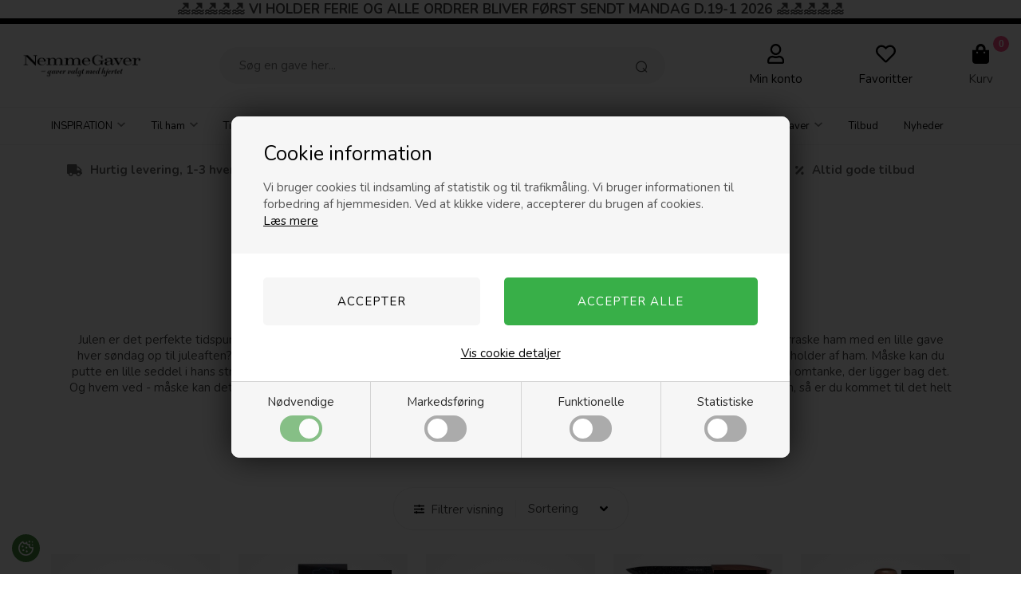

--- FILE ---
content_type: text/html; Charset=UTF-8
request_url: https://www.nemmegaver.dk/shop/adventsgaver-til-ham-235c1.html
body_size: 61170
content:
<!DOCTYPE html>
<html lang='da' class="webshop-html" xmlns:fb="http://ogp.me/ns/fb#">
<head>
<title>Adventsgaver til ham ⇒ Køb adventsgaver til ham på NemmeGaver.dk</title>
<link rel="icon" type="image/x-icon" href="/images/favicon.ico.png">
    <meta http-equiv="Content-Type" content="text/html;charset=UTF-8" />
    <meta name="generator" content="DanDomain Webshop" />
    <link rel="canonical" href="https://www.nemmegaver.dk/shop/adventsgaver-til-ham-235c1.html"/>
    <link rel="next" href="https://www.nemmegaver.dk/shop/adventsgaver-til-ham-235c2.html">
    <meta property="og:title" content="Adventsgaver til ham"/>
    <meta property="og:url" content="https://www.nemmegaver.dk/shop/adventsgaver-til-ham-235c1.html"/>
    <meta name="description" content="Adventsgaver til ham ⇒ køb på NemmeGaver.dk. Her finder du et KÆMPE udvalg af adventsgaver til ham. ✔️Hurtig levering ✔️Tilfredse kunder ✔️Fri fragt over 500,-">
    <meta name="keywords" content="jul, advent, adventsgaver, adventgaver, adventsgaver til ham, adventsgaver til hende, adventsgaver til teenager, adventsgaver til voksne, gaver, julegaver, smågaver, gaver til hende, gaver til ham, gaver til børn, julegaver til mor, julegaver til far, julegaver til børn, julegaver til teenager, julegaver til ham, julegaver tl hende, gave, gaver til hende, gaver til ham, gaver til børn, gaver til mor, gaver til far, ">
<meta name="viewport" content="width=device-width, initial-scale=1">
<META NAME=”ROBOTS” CONTENT=”NOODP”>
<META NAME="robots" CONTENT="index,follow">
<META NAME="Revisit-after" CONTENT="1">
    <meta http-equiv="Page-Enter" content="blendTrans(Duration=0)">
    <meta http-equiv="Page-Exit" content="blendTrans(Duration=0)">
    <link href="/shop/frontend/public/css/webshop.css?v=8.117.5220" rel="stylesheet" type="text/css">
    <link href="/images/ddcss/shop-118.css?1767907773000" rel="stylesheet" type="text/css">
    <script type="text/javascript">
        var UsesOwnDoctype = true
        var LanguageID = '26';
        var ReloadBasket = '';
        var MaxBuyMsg = 'Antal må ikke være større end';
        var MinBuyMsg = 'Antal må ikke være mindre end';
        var SelectVarMsg = 'Du har ikke valgt mulighederne på dette varekort. Har du husket felterne for indpakning, kort eller leveringstidspunkt?';
        var ProductNumber = '';
        var ProductVariantMasterID = '';
        var Keyword = '';
        var SelectVarTxt = 'Vælg ';
        var ShowBasketUrl = '/shop/showbasket.html';
        var CurrencyReturnUrl = '/shop/adventsgaver-til-ham-235c1.html';
        var ReqVariantSelect = 'true';
        var EnablePicProtect = false;
        var PicprotectMsg = '(c) NemmeGaver.dk 2010';
        var AddedToBasketMessageTriggered = false;
        var CookiePolicy = {"cookiesRequireConsent":true,"allowTrackingCookies":false,"allowStatisticsCookies":false,"allowFunctionalCookies":false};
        setInterval(function(){SilentAjaxGetRequest(location.href);},900000);
    </script>
<script>
window.dataLayer = window.dataLayer || [];
function gtag(){dataLayer.push(arguments);}
gtag('consent', 'default', {
'ad_storage': 'denied',
'analytics_storage': 'denied',
'ad_user_data': 'denied',
'ad_personalization': 'denied',
'personalization_storage': 'denied',
'functionality_storage': 'denied',
'security_storage': 'granted'
});
</script>

<script src="https://www.googletagmanager.com/gtag/js?id=UA-1381216-1" class="shop-native-gtag-script" async ></script>
<script>
window.dataLayer = window.dataLayer || [];
function gtag(){dataLayer.push(arguments);}
gtag('js', new Date());
gtag('config', 'UA-1381216-1', { 'anonymize_ip': true });
gtag('set', 'ads_data_redaction', true);
gtag('config', '423-354-7367', { 'anonymize_ip': true,'send_page_view': false });
</script>

<script type="text/plain" class="ce-script">(function(w,d,s,l,i){w[l]=w[l]||[];w[l].push({'gtm.start':new Date().getTime(),event:'gtm.js'});var f=d.getElementsByTagName(s)[0],j=d.createElement(s),dl=l!='dataLayer'?'&l='+l:'';j.async=true;j.src='https://www.googletagmanager.com/gtm.js?id='+i+dl;f.parentNode.insertBefore(j,f);})(window,document,'script','dataLayer','GTM-MN8ZN5H7');</script>
<script type="text/plain" class="ce-script">
!function(f,b,e,v,n,t,s)
{if(f.fbq)return;n=f.fbq=function(){n.callMethod?
n.callMethod.apply(n,arguments):n.queue.push(arguments)};
if(!f._fbq)f._fbq=n;n.push=n;n.loaded=!0;n.version='2.0';
n.queue=[];t=b.createElement(e);t.async=!0;
t.src=v;s=b.getElementsByTagName(e)[0];
s.parentNode.insertBefore(t,s)}(window,document,'script',
'https://connect.facebook.net/en_US/fbevents.js');
fbq('init', '2094723474001111'); 
</script>
<noscript><img height="1" width="1" style="display:none"
src="https://www.facebook.com/tr?id=2094723474001111&ev=PageView&noscript=1"/>
</noscript>
<script type="text/plain" class="ce-script">fbq('track', 'PageView',{},{eventID: '5BE1AC96-177D-46F7-8ED5-6DC852DAD029'});</script>
    <script type="text/javascript" src="/shop/frontend/public/js/webshop.all.min.js?v=8.117.5220"></script>
    <link rel="alternate" type="application/rss+xml" href="https://www.nemmegaver.dk/shop/adventsgaver-til-ham-235c1.rss">

<script type="text/javascript">
    var agePopup = {
    header: "Velkommen til",
    logoPath: "/images/skins/default/images/alkohol.png",
    noButton: "Nej",
    noButtonUrl: "https://nemmegaver.dk",
    subHeader: "For at købe alkohol ved nemmegaver.dk skal du være over 18 år.<strong>Er du over 18 år?</strong>",
    yesButton: "Ja, jeg er over 18"
  };
  
	(function() {
		var aws = document.createElement('script');
		aws.type = 'text/javascript';
		if (typeof(aws.async) != "undefined") { aws.async = true; }
		aws.src = (window.location.protocol == 'https:' ? 'https://d1pna5l3xsntoj.cloudfront.net' : 'http://cdn.addwish.com') + '/scripts/company/awAddGift.js#4E9BB387B689A7102A6B52CC4CB6F0FA';
		var s = document.getElementsByTagName('script')[0];
		s.parentNode.insertBefore(aws, s);
	})();
</script>

<meta http-equiv="X-UA-Compatible" content="IE=edge">
<meta name="viewport" content="initial-scale=1.0, maximum-scale=1.0, user-scalable=0">
<meta name="facebook-domain-verification" content="g1hvj6922c1y84djch3wk091slog54" />
<link href="/images/skins/Default/css/main.v2.css" rel="stylesheet" type="text/css">

<script src="/images/skins/Default/js/cookies.js" type="text/javascript" defer></script>
<link href="/images/skins/Default/css/cookies.css" rel="stylesheet" type="text/css">

<script>
  var CookieAcceptText = "Det er ok";
  var productmenuBanners = [
      {'categoryUrl' : '/shop/toej-11s1.html', 'imageUrl' : '/images/skins/Default/images/box3.jpg', 'pageUrl' : '/shop/frontpage.html'}
  ];
  var newsletterConfig = {
    'mailChimpList' : '',
    'heyLoyaltyUrl' : '',
    'heyLoyaltyToken' : '',
    'thankyoutext' : 'Tak for din tilmelding.'
  };
</script>

<style>
  .shoplogo img {
    height: 38px;
}
</style>
<!-- Global site tag (gtag.js) - Google Ads: 10795857717 -->
<script async src="https://www.googletagmanager.com/gtag/js?id=AW-10795857717"></script>
<script>
  window.dataLayer = window.dataLayer || [];
  function gtag(){dataLayer.push(arguments);}
  gtag('js', new Date());

  gtag('config', 'AW-10795857717');
</script>

</head>


<body class="webshop-productlist webshop-body">
<noscript><iframe src='https://www.googletagmanager.com/ns.html?id=GTM-MN8ZN5H7'height='0' width='0' style='display:none;visibility:hidden'></iframe></noscript><!--scripts body start-->
<style type="text/css">   #CookiePolicy {       background-color: #ffffff;       color: #2a2a2a;       left: 0;       width: 100%;       text-align: center;       z-index: 999;   }       #CookiePolicy h1, #CookiePolicy h2, #CookiePolicy h3, #CookiePolicy h4, #CookiePolicy h5  {       color: #2a2a2a;   }   #CookiePolicy label  {       color: #2a2a2a;   }       #CookiePolicy .Close {       display: block;       text-decoration: none;       font-size: 14px;       height: 20px;       position: absolute;       right: 10px;       top: 0;       width: 20px;       color: #2a2a2a;   }       .CookiePolicyCenterText {      margin: 30px auto;      text-align: left;      max-width: 100%;      position: relative;      width: 980px;   }       .CookiePolicyText {      padding-left:10px;   }</style>    <!--googleoff: all-->
<div id="CookiePolicy" class="fixed-top"><div class="CookiePolicyCenterText"><div class="CookiePolicyText"><h2>Cookie information</h2>

<p>
	Vi bruger cookies til indsamling af statistik og til trafikmåling. Vi bruger informationen til forbedring af hjemmesiden. Ved at klikke videre, accepterer du brugen af cookies.<br />
	<a href="/shop/terms.html?HideCookieDialog=1#cookieconsent">Læs mere</a>
</p>
<div class="cookie-policy-consents-container"><div class="cookie-policy-consents-area area-system-cookies"><input type="checkbox" checked disabled/><label>Nødvendige</label></div><div class="cookie-policy-consents-area area-tracking-cookies"><input type="checkbox" id="cookie-policy-consent-tracking" onclick="toggleConsentForCookieType(this)"/><label for="cookie-policy-consent-tracking">Markedsføring</label></div><div class="cookie-policy-consents-area area-functional-cookies"><input type="checkbox" id="cookie-policy-consent-functional" onclick="toggleConsentForCookieType(this)"/><label for="cookie-policy-consent-functional">Funktionelle</label></div><div class="cookie-policy-consents-area area-statistics-cookies"><input type="checkbox" id="cookie-policy-consent-statistics" onclick="toggleConsentForCookieType(this)"/><label for="cookie-policy-consent-statistics">Statistiske</label></div></div><div class="cookie-policy-details-link-container"><a href="#" onclick="toggleCookiePolicyDetails()">Vis cookie detaljer</a></div><div class="cookie-policy-details-container"><div class="rtable rtable--4cols"><div style="order:1;" class="rtable-cell rtable-header-cell">Cookie</div><div style="order:2;" class="rtable-cell cookie-policy-details-locally-mapped cookie-policy-details-column-name">Cookies</div><div style="order:3;" class="rtable-cell cookie-policy-details-globally-mapped cookie-policy-details-thirdparty cookie-policy-details-column-name">_GRECAPTCHA</div><div style="order:4;" class="rtable-cell cookie-policy-details-globally-mapped cookie-policy-details-column-name">ASPSESSIONID*</div><div style="order:5;" class="rtable-cell cookie-policy-details-globally-mapped cookie-policy-details-column-name">basketIdentifier</div><div style="order:6;" class="rtable-cell cookie-policy-details-globally-mapped cookie-policy-details-column-name">DanDomainWebShop5Favorites</div><div style="order:7;" class="rtable-cell cookie-policy-details-globally-mapped cookie-policy-details-column-name">DDCookiePolicy</div><div style="order:8;" class="rtable-cell cookie-policy-details-globally-mapped cookie-policy-details-column-name">DDCookiePolicy-consent-functional</div><div style="order:9;" class="rtable-cell cookie-policy-details-globally-mapped cookie-policy-details-column-name">DDCookiePolicy-consent-statistics</div><div style="order:10;" class="rtable-cell cookie-policy-details-globally-mapped cookie-policy-details-column-name">DDCookiePolicy-consent-tracking</div><div style="order:11;" class="rtable-cell cookie-policy-details-globally-mapped cookie-policy-details-column-name">DDCookiePolicyDialog</div><div style="order:12;" class="rtable-cell cookie-policy-details-globally-mapped cookie-policy-details-column-name cookie-policy-details-exists-on-client">SharedSessionId</div><div style="order:13;" class="rtable-cell cookie-policy-details-globally-mapped cookie-policy-details-column-name">shop6TipBotFilterRandomStringValue</div><div style="order:14;" class="rtable-cell cookie-policy-details-globally-mapped cookie-policy-details-column-name">shopReviewRandomStringValue</div><div style="order:15;" class="rtable-cell cookie-policy-details-globally-mapped cookie-policy-details-column-name">shopShowBasketSendMailRandomStringValue</div><div style="order:16;" class="rtable-cell cookie-policy-details-globally-mapped cookie-policy-details-thirdparty cookie-policy-details-column-name">_fbp</div><div style="order:17;" class="rtable-cell cookie-policy-details-globally-mapped cookie-policy-details-thirdparty cookie-policy-details-column-name">_ga(Viabill)</div><div style="order:18;" class="rtable-cell cookie-policy-details-globally-mapped cookie-policy-details-thirdparty cookie-policy-details-column-name">_ga*</div><div style="order:19;" class="rtable-cell cookie-policy-details-globally-mapped cookie-policy-details-thirdparty cookie-policy-details-column-name">_gat_gtag_UA(Viabill)</div><div style="order:20;" class="rtable-cell cookie-policy-details-globally-mapped cookie-policy-details-thirdparty cookie-policy-details-column-name">_gat_gtag_UA_</div><div style="order:21;" class="rtable-cell cookie-policy-details-globally-mapped cookie-policy-details-thirdparty cookie-policy-details-column-name">_gid</div><div style="order:22;" class="rtable-cell cookie-policy-details-globally-mapped cookie-policy-details-thirdparty cookie-policy-details-column-name">_gid(Viabill)</div><div style="order:23;" class="rtable-cell cookie-policy-details-globally-mapped cookie-policy-details-thirdparty cookie-policy-details-column-name">GPS</div><div style="order:24;" class="rtable-cell cookie-policy-details-globally-mapped cookie-policy-details-thirdparty cookie-policy-details-column-name">vb-user</div><div style="order:25;" class="rtable-cell cookie-policy-details-globally-mapped cookie-policy-details-thirdparty cookie-policy-details-column-name">VISITOR_INFO1_LIVE</div><div style="order:26;" class="rtable-cell cookie-policy-details-globally-mapped cookie-policy-details-thirdparty cookie-policy-details-column-name">YSC</div><div style="order:1;" class="rtable-cell rtable-header-cell">Kategori</div><div style="order:2;" class="rtable-cell cookie-policy-details-locally-mapped cookie-policy-details-column-category">Nødvendige</div><div style="order:3;" class="rtable-cell cookie-policy-details-globally-mapped cookie-policy-details-thirdparty cookie-policy-details-column-category">Nødvendige</div><div style="order:4;" class="rtable-cell cookie-policy-details-globally-mapped cookie-policy-details-column-category">Nødvendige</div><div style="order:5;" class="rtable-cell cookie-policy-details-globally-mapped cookie-policy-details-column-category">Nødvendige</div><div style="order:6;" class="rtable-cell cookie-policy-details-globally-mapped cookie-policy-details-column-category">Nødvendige</div><div style="order:7;" class="rtable-cell cookie-policy-details-globally-mapped cookie-policy-details-column-category">Nødvendige</div><div style="order:8;" class="rtable-cell cookie-policy-details-globally-mapped cookie-policy-details-column-category">Nødvendige</div><div style="order:9;" class="rtable-cell cookie-policy-details-globally-mapped cookie-policy-details-column-category">Nødvendige</div><div style="order:10;" class="rtable-cell cookie-policy-details-globally-mapped cookie-policy-details-column-category">Nødvendige</div><div style="order:11;" class="rtable-cell cookie-policy-details-globally-mapped cookie-policy-details-column-category">Nødvendige</div><div style="order:12;" class="rtable-cell cookie-policy-details-globally-mapped cookie-policy-details-column-category cookie-policy-details-exists-on-client">Nødvendige</div><div style="order:13;" class="rtable-cell cookie-policy-details-globally-mapped cookie-policy-details-column-category">Nødvendige</div><div style="order:14;" class="rtable-cell cookie-policy-details-globally-mapped cookie-policy-details-column-category">Nødvendige</div><div style="order:15;" class="rtable-cell cookie-policy-details-globally-mapped cookie-policy-details-column-category">Nødvendige</div><div style="order:16;" class="rtable-cell cookie-policy-details-globally-mapped cookie-policy-details-thirdparty cookie-policy-details-column-category">Markedsføring</div><div style="order:17;" class="rtable-cell cookie-policy-details-globally-mapped cookie-policy-details-thirdparty cookie-policy-details-column-category">Markedsføring</div><div style="order:18;" class="rtable-cell cookie-policy-details-globally-mapped cookie-policy-details-thirdparty cookie-policy-details-column-category">Markedsføring</div><div style="order:19;" class="rtable-cell cookie-policy-details-globally-mapped cookie-policy-details-thirdparty cookie-policy-details-column-category">Markedsføring</div><div style="order:20;" class="rtable-cell cookie-policy-details-globally-mapped cookie-policy-details-thirdparty cookie-policy-details-column-category">Markedsføring</div><div style="order:21;" class="rtable-cell cookie-policy-details-globally-mapped cookie-policy-details-thirdparty cookie-policy-details-column-category">Markedsføring</div><div style="order:22;" class="rtable-cell cookie-policy-details-globally-mapped cookie-policy-details-thirdparty cookie-policy-details-column-category">Markedsføring</div><div style="order:23;" class="rtable-cell cookie-policy-details-globally-mapped cookie-policy-details-thirdparty cookie-policy-details-column-category">Markedsføring</div><div style="order:24;" class="rtable-cell cookie-policy-details-globally-mapped cookie-policy-details-thirdparty cookie-policy-details-column-category">Markedsføring</div><div style="order:25;" class="rtable-cell cookie-policy-details-globally-mapped cookie-policy-details-thirdparty cookie-policy-details-column-category">Markedsføring</div><div style="order:26;" class="rtable-cell cookie-policy-details-globally-mapped cookie-policy-details-thirdparty cookie-policy-details-column-category">Markedsføring</div><div style="order:1;" class="rtable-cell rtable-header-cell">Beskrivelse</div><div style="order:2;" class="rtable-cell cookie-policy-details-locally-mapped cookie-policy-details-column-description">Test1</div><div style="order:3;" class="rtable-cell cookie-policy-details-globally-mapped cookie-policy-details-thirdparty cookie-policy-details-column-description">Bruges til Google ReCaptcha<div class="cookie-policy-third-party-details-container">Google LLC</div></div><div style="order:4;" class="rtable-cell cookie-policy-details-globally-mapped cookie-policy-details-column-description">Bruges til at gemme session data</div><div style="order:5;" class="rtable-cell cookie-policy-details-globally-mapped cookie-policy-details-column-description">Bruges til at gemme kurv</div><div style="order:6;" class="rtable-cell cookie-policy-details-globally-mapped cookie-policy-details-column-description">Bruges af funktionen favorit produkter</div><div style="order:7;" class="rtable-cell cookie-policy-details-globally-mapped cookie-policy-details-column-description">Bruges til at gemme cookie samtykke</div><div style="order:8;" class="rtable-cell cookie-policy-details-globally-mapped cookie-policy-details-column-description">Bruges til at gemme cookie samtykke</div><div style="order:9;" class="rtable-cell cookie-policy-details-globally-mapped cookie-policy-details-column-description">Bruges til at gemme cookie samtykke</div><div style="order:10;" class="rtable-cell cookie-policy-details-globally-mapped cookie-policy-details-column-description">Bruges til at gemme cookie samtykke</div><div style="order:11;" class="rtable-cell cookie-policy-details-globally-mapped cookie-policy-details-column-description">Bruges til at gemme cookie samtykke</div><div style="order:12;" class="rtable-cell cookie-policy-details-globally-mapped cookie-policy-details-column-description cookie-policy-details-exists-on-client">Bruges til at gemme session data</div><div style="order:13;" class="rtable-cell cookie-policy-details-globally-mapped cookie-policy-details-column-description">Bruges af funktionen tip en ven</div><div style="order:14;" class="rtable-cell cookie-policy-details-globally-mapped cookie-policy-details-column-description">Bruges af funktionen produkt anmeldelser</div><div style="order:15;" class="rtable-cell cookie-policy-details-globally-mapped cookie-policy-details-column-description">Bruges til send kurven til en ven funktionen</div><div style="order:16;" class="rtable-cell cookie-policy-details-globally-mapped cookie-policy-details-thirdparty cookie-policy-details-column-description">Bruges af Facebook til online markedsføring<div class="cookie-policy-third-party-details-container">Facebook, Inc.</div></div><div style="order:17;" class="rtable-cell cookie-policy-details-globally-mapped cookie-policy-details-thirdparty cookie-policy-details-column-description">Google analytics bruges til at indsamle statistik om den besøgende<div class="cookie-policy-third-party-details-container">Google LLC</div></div><div style="order:18;" class="rtable-cell cookie-policy-details-globally-mapped cookie-policy-details-thirdparty cookie-policy-details-column-description">Google analytics bruges til at indsamle statistik om den besøgende<div class="cookie-policy-third-party-details-container">Google LLC</div></div><div style="order:19;" class="rtable-cell cookie-policy-details-globally-mapped cookie-policy-details-thirdparty cookie-policy-details-column-description">Bruges af Google til at tilpasse visning af annoncer<div class="cookie-policy-third-party-details-container">Google LLC</div></div><div style="order:20;" class="rtable-cell cookie-policy-details-globally-mapped cookie-policy-details-thirdparty cookie-policy-details-column-description">Bruges af Google til at tilpasse visning af annoncer<div class="cookie-policy-third-party-details-container">Google LLC</div></div><div style="order:21;" class="rtable-cell cookie-policy-details-globally-mapped cookie-policy-details-thirdparty cookie-policy-details-column-description">Google analytics bruges til at indsamle statistik om den besøgende<div class="cookie-policy-third-party-details-container">Google LLC</div></div><div style="order:22;" class="rtable-cell cookie-policy-details-globally-mapped cookie-policy-details-thirdparty cookie-policy-details-column-description">Google analytics bruges til at indsamle statistik om den besøgende<div class="cookie-policy-third-party-details-container">Google LLC</div></div><div style="order:23;" class="rtable-cell cookie-policy-details-globally-mapped cookie-policy-details-thirdparty cookie-policy-details-column-description">Bruges af Youtube til afspilning af video<div class="cookie-policy-third-party-details-container">youtube.com </div></div><div style="order:24;" class="rtable-cell cookie-policy-details-globally-mapped cookie-policy-details-thirdparty cookie-policy-details-column-description">Understøtter funktionen Viabill priskalkulation<div class="cookie-policy-third-party-details-container">ViaBill</div></div><div style="order:25;" class="rtable-cell cookie-policy-details-globally-mapped cookie-policy-details-thirdparty cookie-policy-details-column-description">Bruges af Youtube til afspilning af video<div class="cookie-policy-third-party-details-container">youtube.com</div></div><div style="order:26;" class="rtable-cell cookie-policy-details-globally-mapped cookie-policy-details-thirdparty cookie-policy-details-column-description">Bruges af Youtube til afspilning af video<div class="cookie-policy-third-party-details-container">youtube.com</div></div><div style="order:1;" class="rtable-cell rtable-header-cell">Udløb</div><div style="order:2;" class="rtable-cell cookie-policy-details-locally-mapped cookie-policy-details-column-expire">365</div><div style="order:3;" class="rtable-cell cookie-policy-details-globally-mapped cookie-policy-details-thirdparty cookie-policy-details-column-expire">182 dage</div><div style="order:4;" class="rtable-cell cookie-policy-details-globally-mapped cookie-policy-details-column-expire">session</div><div style="order:5;" class="rtable-cell cookie-policy-details-globally-mapped cookie-policy-details-column-expire">30 dage</div><div style="order:6;" class="rtable-cell cookie-policy-details-globally-mapped cookie-policy-details-column-expire">365 dage</div><div style="order:7;" class="rtable-cell cookie-policy-details-globally-mapped cookie-policy-details-column-expire">365 dage</div><div style="order:8;" class="rtable-cell cookie-policy-details-globally-mapped cookie-policy-details-column-expire">365 dage</div><div style="order:9;" class="rtable-cell cookie-policy-details-globally-mapped cookie-policy-details-column-expire">365 dage</div><div style="order:10;" class="rtable-cell cookie-policy-details-globally-mapped cookie-policy-details-column-expire">365 dage</div><div style="order:11;" class="rtable-cell cookie-policy-details-globally-mapped cookie-policy-details-column-expire">365 dage</div><div style="order:12;" class="rtable-cell cookie-policy-details-globally-mapped cookie-policy-details-column-expire cookie-policy-details-exists-on-client">365 dage</div><div style="order:13;" class="rtable-cell cookie-policy-details-globally-mapped cookie-policy-details-column-expire">session</div><div style="order:14;" class="rtable-cell cookie-policy-details-globally-mapped cookie-policy-details-column-expire">session</div><div style="order:15;" class="rtable-cell cookie-policy-details-globally-mapped cookie-policy-details-column-expire">session</div><div style="order:16;" class="rtable-cell cookie-policy-details-globally-mapped cookie-policy-details-thirdparty cookie-policy-details-column-expire">90 dage</div><div style="order:17;" class="rtable-cell cookie-policy-details-globally-mapped cookie-policy-details-thirdparty cookie-policy-details-column-expire">730 dage</div><div style="order:18;" class="rtable-cell cookie-policy-details-globally-mapped cookie-policy-details-thirdparty cookie-policy-details-column-expire">730 dage</div><div style="order:19;" class="rtable-cell cookie-policy-details-globally-mapped cookie-policy-details-thirdparty cookie-policy-details-column-expire">1 dage</div><div style="order:20;" class="rtable-cell cookie-policy-details-globally-mapped cookie-policy-details-thirdparty cookie-policy-details-column-expire">2 minutter</div><div style="order:21;" class="rtable-cell cookie-policy-details-globally-mapped cookie-policy-details-thirdparty cookie-policy-details-column-expire">2 minutter</div><div style="order:22;" class="rtable-cell cookie-policy-details-globally-mapped cookie-policy-details-thirdparty cookie-policy-details-column-expire">1 dage</div><div style="order:23;" class="rtable-cell cookie-policy-details-globally-mapped cookie-policy-details-thirdparty cookie-policy-details-column-expire">1 dage</div><div style="order:24;" class="rtable-cell cookie-policy-details-globally-mapped cookie-policy-details-thirdparty cookie-policy-details-column-expire">365 dage</div><div style="order:25;" class="rtable-cell cookie-policy-details-globally-mapped cookie-policy-details-thirdparty cookie-policy-details-column-expire">180 dage</div><div style="order:26;" class="rtable-cell cookie-policy-details-globally-mapped cookie-policy-details-thirdparty cookie-policy-details-column-expire">session</div></div></div><div class="cookie-policy-accept-buttons-container"><input id="cookie-policy-accept-button" data-accept-text-original="Accepter" data-accept-text-modified="" class="cookie-policy-accept cookie-policy-button" type="button" value="Accepter" onclick="cookiePolicyAccept('0df381f111c394fe17f0729891f94bc4027f556c')"/><input class="cookie-policy-accept-all cookie-policy-button" type="button" value="Accepter alle" onclick="cookiePolicyAcceptAll('0df381f111c394fe17f0729891f94bc4027f556c')"/></div></div></div></div>
<!--googleon: all-->

<div class="wrapper">
  <div style="text-align:center;font-size: 17px; font-weight: bold;">      
<!-- SKRIV TOP TEKST HER PÅ LINJE 5 --> 
🏖️🏖️🏖️🏖️🏖️ VI HOLDER FERIE OG ALLE ORDRER BLIVER FØRST SENDT MANDAG D.19-1 2026 🏖️🏖️🏖️🏖️🏖️
<!-- SKRIV TOP TEKST HER PÅ LINJE 5 -->
  </div>
  <header>
    <a class="shoplogo" href="/shop/frontpage.html"><img border="0" class="WebShopSkinLogo" src="/images/nylogo.png"></a>
    <div class="search"><form ID="Search_Form" method="POST" action="/shop/search-1.html" style="margin:0;"><input type="hidden" name="InitSearch" value="1"><span class="SearchTitle_SearchPage">Søg en gave her...</span><br><input type="text" name="Keyword" maxlength="50" size="12" class="SearchField_SearchPage" value=""><span class="nbsp">&nbsp;</span><input type="submit" value="Søg" name="Search" class="SubmitButton_SearchPage"><br></form></div>
    <a href="/shop/customer.html" class="btnAccount headerBox"><img class="icon" src="/images/skins/Default/images/icon-user.svg"><label>Min konto</label></a>
    <a class="btnFavorites headerBox" href="/shop/favorites.html"><span class="count"></span><img class="icon" src="/images/skins/Default/images/icon-favorites.svg"><label>Favoritter</label></a>
    <div class="btnMenu headerBox"><img class="icon" src="/images/skins/Default/images/icon-menu.svg"></div>
    <div class="basket headerBox" data-cards="DD_SHOP5_NONE" data-count="0"><span class="count">0</span><img class="icon" src="/images/skins/Default/images/icon-basket.svg"><label>Kurv</label><span class="currency">DKK</span><div class="miniBasket">
<div class="miniBasketFooter">
<div class="line"><span></span><span></span></div>
<div class="line total"><span>I alt</span><span>0,00 DKK</span></div>
</div><a class="button" href="/shop/showbasket.html">Vis indkøbskurv</a></div>
</div>

  </header>
  <div id="ProductmenuContainer_DIV" class="ProductmenuContainer_DIV"><style type="text/css">.ProductMenu_MenuItemBold{font-weight:bold;}</style><ul id="ProductMenu_List"><li class="RootCategory_Productmenu has-dropdown"><a href="/shop/inspiration-373s1.html" class="CategoryLink0_Productmenu Deactiv_Productmenu Deactiv_ProductMenu" title="INSPIRATION"><span class="ProductMenu_MenuItemBold">INSPIRATION</span></a><ul class="dropdown"><li class="SubCategory1_Productmenu"><a href="/shop/til-ham-430c1.html" class="CategoryLink1_Productmenu Deactiv_Productmenu Deactiv_ProductMenu" title="Til ham">Til ham</a></li><li class="SubCategory1_Productmenu"><a href="/shop/til-hende-431c1.html" class="CategoryLink1_Productmenu Deactiv_Productmenu Deactiv_ProductMenu" title="Til hende">Til hende</a></li><li class="SubCategory1_Productmenu"><a href="/shop/gave-til-teenager-79c1.html" class="CategoryLink1_Productmenu Deactiv_Productmenu Deactiv_ProductMenu" title="Gave til teenager">Gave til teenager</a></li><li class="SubCategory1_Productmenu"><a href="/shop/til-par-515c1.html" class="CategoryLink1_Productmenu Deactiv_Productmenu Deactiv_ProductMenu" title="Til par">Til par</a></li><li class="SubCategory1_Productmenu has-dropdown"><a href="/shop/til-boern-432s1.html" class="CategoryLink1_Productmenu Deactiv_Productmenu Deactiv_ProductMenu" title="Til børn"><span class="ProductMenu_MenuItemBold">Til børn</span></a><ul class="dropdown"><li class="SubCategory2_Productmenu"><a href="/shop/til-baby-503c1.html" class="CategoryLink2_Productmenu Deactiv_Productmenu Deactiv_ProductMenu" title="Til baby">Til baby</a></li><li class="SubCategory2_Productmenu"><a href="/shop/til-drenge-501c1.html" class="CategoryLink2_Productmenu Deactiv_Productmenu Deactiv_ProductMenu" title="Til drenge">Til drenge</a></li><li class="SubCategory2_Productmenu"><a href="/shop/til-piger-502c1.html" class="CategoryLink2_Productmenu Deactiv_Productmenu Deactiv_ProductMenu" title="Til piger">Til piger</a></li></ul></li></ul></li><li class="RootCategory_Productmenu has-dropdown"><a href="/shop/til-ham-369s1.html" class="CategoryLink0_Productmenu Deactiv_Productmenu Deactiv_ProductMenu" title="Til ham"><span class="ProductMenu_MenuItemBold">Til ham</span></a><ul class="dropdown"><li class="SubCategory1_Productmenu"><a href="/shop/gavekurve-393c1.html" class="CategoryLink1_Productmenu Deactiv_Productmenu Deactiv_ProductMenu" title="Gavekurve">Gavekurve</a></li><li class="SubCategory1_Productmenu"><a href="/shop/gaver-til-far-394c1.html" class="CategoryLink1_Productmenu Deactiv_Productmenu Deactiv_ProductMenu" title="Gaver til far">Gaver til far</a></li><li class="SubCategory1_Productmenu"><a href="/shop/gaver-til-manden-395c1.html" class="CategoryLink1_Productmenu Deactiv_Productmenu Deactiv_ProductMenu" title="Gaver til manden">Gaver til manden</a></li><li class="SubCategory1_Productmenu"><a href="/shop/gaver-til-kaeresten-397c1.html" class="CategoryLink1_Productmenu Deactiv_Productmenu Deactiv_ProductMenu" title="Gaver til kæresten">Gaver til kæresten</a></li><li class="SubCategory1_Productmenu"><a href="/shop/gaver-til-brormand-398c1.html" class="CategoryLink1_Productmenu Deactiv_Productmenu Deactiv_ProductMenu" title="Gaver til brormand">Gaver til brormand</a></li><li class="SubCategory1_Productmenu"><a href="/shop/gaver-til-bedstefar-396c1.html" class="CategoryLink1_Productmenu Deactiv_Productmenu Deactiv_ProductMenu" title="Gaver til bedstefar">Gaver til bedstefar</a></li><li class="SubCategory1_Productmenu"><a href="/shop/drikke-snacks-399c1.html" class="CategoryLink1_Productmenu Deactiv_Productmenu Deactiv_ProductMenu" title="Drikke & Snacks">Drikke & Snacks</a></li><li class="SubCategory1_Productmenu"><a href="/shop/gadget-400c1.html" class="CategoryLink1_Productmenu Deactiv_Productmenu Deactiv_ProductMenu" title="Gadget">Gadget</a></li><li class="SubCategory1_Productmenu"><a href="/shop/elektronik-401c1.html" class="CategoryLink1_Productmenu Deactiv_Productmenu Deactiv_ProductMenu" title="Elektronik">Elektronik</a></li><li class="SubCategory1_Productmenu"><a href="/shop/spil-402c1.html" class="CategoryLink1_Productmenu Deactiv_Productmenu Deactiv_ProductMenu" title="Spil">Spil</a></li><li class="SubCategory1_Productmenu has-dropdown"><a href="/shop/accessories-403s1.html" class="CategoryLink1_Productmenu Deactiv_Productmenu Deactiv_ProductMenu" title="Accessories"><span class="ProductMenu_MenuItemBold">Accessories</span></a><ul class="dropdown"></ul></li><li class="SubCategory1_Productmenu"><a href="/shop/troejer-og-forklaeder-404c1.html" class="CategoryLink1_Productmenu Deactiv_Productmenu Deactiv_ProductMenu" title="Trøjer og Forklæder med tryk">Trøjer og Forklæder med tryk</a></li></ul></li><li class="RootCategory_Productmenu has-dropdown"><a href="/shop/til-hende-370s1.html" class="CategoryLink0_Productmenu Deactiv_Productmenu Deactiv_ProductMenu" title="Til hende"><span class="ProductMenu_MenuItemBold">Til hende</span></a><ul class="dropdown"><li class="SubCategory1_Productmenu"><a href="/shop/gavekurve-405c1.html" class="CategoryLink1_Productmenu Deactiv_Productmenu Deactiv_ProductMenu" title="Gavekurve">Gavekurve</a></li><li class="SubCategory1_Productmenu"><a href="/shop/gaver-til-mor-406c1.html" class="CategoryLink1_Productmenu Deactiv_Productmenu Deactiv_ProductMenu" title="Gaver til mor">Gaver til mor</a></li><li class="SubCategory1_Productmenu"><a href="/shop/gaver-til-hende-411c1.html" class="CategoryLink1_Productmenu Deactiv_Productmenu Deactiv_ProductMenu" title="Gaver til hende">Gaver til hende</a></li><li class="SubCategory1_Productmenu"><a href="/shop/gaver-til-kaeresten-413c1.html" class="CategoryLink1_Productmenu Deactiv_Productmenu Deactiv_ProductMenu" title="Gaver til kæresten">Gaver til kæresten</a></li><li class="SubCategory1_Productmenu"><a href="/shop/gaver-til-soester-414c1.html" class="CategoryLink1_Productmenu Deactiv_Productmenu Deactiv_ProductMenu" title="Gaver til søster">Gaver til søster</a></li><li class="SubCategory1_Productmenu"><a href="/shop/gaver-til-bedstemor-412c1.html" class="CategoryLink1_Productmenu Deactiv_Productmenu Deactiv_ProductMenu" title="Gaver til bedstemor">Gaver til bedstemor</a></li><li class="SubCategory1_Productmenu"><a href="/shop/wellness-418c1.html" class="CategoryLink1_Productmenu Deactiv_Productmenu Deactiv_ProductMenu" title="Wellness">Wellness</a></li><li class="SubCategory1_Productmenu"><a href="/shop/drikke-snacks-415c1.html" class="CategoryLink1_Productmenu Deactiv_Productmenu Deactiv_ProductMenu" title="Drikke & Snacks">Drikke & Snacks</a></li><li class="SubCategory1_Productmenu has-dropdown"><a href="/shop/accessories-417s1.html" class="CategoryLink1_Productmenu Deactiv_Productmenu Deactiv_ProductMenu" title="Accessories"><span class="ProductMenu_MenuItemBold">Accessories</span></a><ul class="dropdown"></ul></li><li class="SubCategory1_Productmenu has-dropdown"><a href="/shop/smykker-534s1.html" class="CategoryLink1_Productmenu Deactiv_Productmenu Deactiv_ProductMenu" title="Smykker"><span class="ProductMenu_MenuItemBold">Smykker</span></a><ul class="dropdown"></ul></li><li class="SubCategory1_Productmenu"><a href="/shop/spil-416c1.html" class="CategoryLink1_Productmenu Deactiv_Productmenu Deactiv_ProductMenu" title="Spil">Spil</a></li><li class="SubCategory1_Productmenu"><a href="/shop/troejer-og-forklaeder-419c1.html" class="CategoryLink1_Productmenu Deactiv_Productmenu Deactiv_ProductMenu" title="Trøjer og Forklæder med tryk">Trøjer og Forklæder med tryk</a></li></ul></li><li class="RootCategory_Productmenu has-dropdown"><a href="/shop/til-boern-371s1.html" class="CategoryLink0_Productmenu Deactiv_Productmenu Deactiv_ProductMenu" title="Til børn"><span class="ProductMenu_MenuItemBold">Til børn</span></a><ul class="dropdown"><li class="SubCategory1_Productmenu"><a href="/shop/gavekurve-423c1.html" class="CategoryLink1_Productmenu Deactiv_Productmenu Deactiv_ProductMenu" title="Gavekurve">Gavekurve</a></li><li class="SubCategory1_Productmenu"><a href="/shop/gaver-til-baby-424c1.html" class="CategoryLink1_Productmenu Deactiv_Productmenu Deactiv_ProductMenu" title="Gaver til baby">Gaver til baby</a></li><li class="SubCategory1_Productmenu"><a href="/shop/gaver-til-drenge-425c1.html" class="CategoryLink1_Productmenu Deactiv_Productmenu Deactiv_ProductMenu" title="Gaver til drenge">Gaver til drenge</a></li><li class="SubCategory1_Productmenu"><a href="/shop/gaver-til-piger-426c1.html" class="CategoryLink1_Productmenu Deactiv_Productmenu Deactiv_ProductMenu" title="Gaver til piger">Gaver til piger</a></li></ul></li><li class="RootCategory_Productmenu has-dropdown"><a href="/shop/gavekurve-374s1.html" class="CategoryLink0_Productmenu Deactiv_Productmenu Deactiv_ProductMenu" title="Gavekurve"><span class="ProductMenu_MenuItemBold">Gavekurve</span></a><ul class="dropdown"><li class="SubCategory1_Productmenu"><a href="/shop/firma-gavekurve-435c1.html" class="CategoryLink1_Productmenu Deactiv_Productmenu Deactiv_ProductMenu" title="Firma gavekurve">Firma gavekurve</a></li><li class="SubCategory1_Productmenu"><a href="/shop/til-ham-433c1.html" class="CategoryLink1_Productmenu Deactiv_Productmenu Deactiv_ProductMenu" title="Til ham">Til ham</a></li><li class="SubCategory1_Productmenu"><a href="/shop/til-hende-434c1.html" class="CategoryLink1_Productmenu Deactiv_Productmenu Deactiv_ProductMenu" title="Til hende">Til hende</a></li><li class="SubCategory1_Productmenu"><a href="/shop/til-par-516c1.html" class="CategoryLink1_Productmenu Deactiv_Productmenu Deactiv_ProductMenu" title="Til Par">Til Par</a></li><li class="SubCategory1_Productmenu"><a href="/shop/til-boern-436c1.html" class="CategoryLink1_Productmenu Deactiv_Productmenu Deactiv_ProductMenu" title="Til børn">Til børn</a></li></ul></li><li class="RootCategory_Productmenu has-dropdown"><a href="/shop/kategorier-375s1.html" class="CategoryLink0_Productmenu Deactiv_Productmenu Deactiv_ProductMenu" title="Kategorier"><span class="ProductMenu_MenuItemBold">Kategorier</span></a><ul class="dropdown"><li class="SubCategory1_Productmenu has-dropdown"><a href="/shop/vin-spiritus-tilbehoer-451s1.html" class="CategoryLink1_Productmenu Deactiv_Productmenu Deactiv_ProductMenu" title="Vin, Spiritus & Tilbehør"><span class="ProductMenu_MenuItemBold">Vin, Spiritus & Tilbehør</span></a><ul class="dropdown"><li class="SubCategory2_Productmenu"><a href="/shop/vin-og-spiritus-499c1.html" class="CategoryLink2_Productmenu Deactiv_Productmenu Deactiv_ProductMenu" title="Vin og Spiritus">Vin og Spiritus</a></li><li class="SubCategory2_Productmenu"><a href="/shop/cocktails-554c1.html" class="CategoryLink2_Productmenu Deactiv_Productmenu Deactiv_ProductMenu" title="Cocktails">Cocktails</a></li><li class="SubCategory2_Productmenu"><a href="/shop/oel-553c1.html" class="CategoryLink2_Productmenu Deactiv_Productmenu Deactiv_ProductMenu" title="Øl">Øl</a></li><li class="SubCategory2_Productmenu"><a href="/shop/tilbehoer-452c1.html" class="CategoryLink2_Productmenu Deactiv_Productmenu Deactiv_ProductMenu" title="Tilbehør">Tilbehør</a></li></ul></li><li class="SubCategory1_Productmenu has-dropdown"><a href="/shop/delikatesser-449s1.html" class="CategoryLink1_Productmenu Deactiv_Productmenu Deactiv_ProductMenu" title="Delikatesser"><span class="ProductMenu_MenuItemBold">Delikatesser</span></a><ul class="dropdown"></ul></li><li class="SubCategory1_Productmenu has-dropdown"><a href="/shop/vaertindegaver-533s1.html" class="CategoryLink1_Productmenu Deactiv_Productmenu Deactiv_ProductMenu" title="Værtindegaver"><span class="ProductMenu_MenuItemBold">Værtindegaver</span></a><ul class="dropdown"><li class="SubCategory2_Productmenu"><a href="/shop/drikke-og-soedt-542c1.html" class="CategoryLink2_Productmenu Deactiv_Productmenu Deactiv_ProductMenu" title="Drikke og Sødt">Drikke og Sødt</a></li><li class="SubCategory2_Productmenu"><a href="/shop/gaver-543c1.html" class="CategoryLink2_Productmenu Deactiv_Productmenu Deactiv_ProductMenu" title="Gaver">Gaver</a></li></ul></li><li class="SubCategory1_Productmenu has-dropdown"><a href="/shop/boligen-453s1.html" class="CategoryLink1_Productmenu Deactiv_Productmenu Deactiv_ProductMenu" title="Boligen"><span class="ProductMenu_MenuItemBold">Boligen</span></a><ul class="dropdown"><li class="SubCategory2_Productmenu"><a href="/shop/interioer-544c1.html" class="CategoryLink2_Productmenu Deactiv_Productmenu Deactiv_ProductMenu" title="Interiør">Interiør</a></li><li class="SubCategory2_Productmenu"><a href="/shop/brugskunst-546c1.html" class="CategoryLink2_Productmenu Deactiv_Productmenu Deactiv_ProductMenu" title="Brugskunst">Brugskunst</a></li><li class="SubCategory2_Productmenu"><a href="/shop/koekken-454c1.html" class="CategoryLink2_Productmenu Deactiv_Productmenu Deactiv_ProductMenu" title="Køkken">Køkken</a></li><li class="SubCategory2_Productmenu"><a href="/shop/kontor-457c1.html" class="CategoryLink2_Productmenu Deactiv_Productmenu Deactiv_ProductMenu" title="Kontor">Kontor</a></li><li class="SubCategory2_Productmenu"><a href="/shop/til-boernene-455c1.html" class="CategoryLink2_Productmenu Deactiv_Productmenu Deactiv_ProductMenu" title="Til børnene">Til børnene</a></li><li class="SubCategory2_Productmenu"><a href="/shop/bad-og-wellness-456c1.html" class="CategoryLink2_Productmenu Deactiv_Productmenu Deactiv_ProductMenu" title="Bad og Wellness">Bad og Wellness</a></li><li class="SubCategory2_Productmenu"><a href="/shop/udeliv-545c1.html" class="CategoryLink2_Productmenu Deactiv_Productmenu Deactiv_ProductMenu" title="Udeliv">Udeliv</a></li><li class="SubCategory2_Productmenu"><a href="/shop/baren-547c1.html" class="CategoryLink2_Productmenu Deactiv_Productmenu Deactiv_ProductMenu" title="Baren">Baren</a></li></ul></li><li class="SubCategory1_Productmenu has-dropdown"><a href="/shop/spil-460s1.html" class="CategoryLink1_Productmenu Deactiv_Productmenu Deactiv_ProductMenu" title="Spil"><span class="ProductMenu_MenuItemBold">Spil</span></a><ul class="dropdown"><li class="SubCategory2_Productmenu"><a href="/shop/boernespil-462c1.html" class="CategoryLink2_Productmenu Deactiv_Productmenu Deactiv_ProductMenu" title="Børnespil">Børnespil</a></li><li class="SubCategory2_Productmenu"><a href="/shop/familiespil-463c1.html" class="CategoryLink2_Productmenu Deactiv_Productmenu Deactiv_ProductMenu" title="Familiespil">Familiespil</a></li><li class="SubCategory2_Productmenu"><a href="/shop/voksenspil-464c1.html" class="CategoryLink2_Productmenu Deactiv_Productmenu Deactiv_ProductMenu" title="Voksenspil">Voksenspil</a></li></ul></li><li class="SubCategory1_Productmenu"><a href="/shop/boeger-448c1.html" class="CategoryLink1_Productmenu Deactiv_Productmenu Deactiv_ProductMenu" title="Bøger">Bøger</a></li><li class="SubCategory1_Productmenu has-dropdown"><a href="/shop/elektronik-466s1.html" class="CategoryLink1_Productmenu Deactiv_Productmenu Deactiv_ProductMenu" title="Elektronik"><span class="ProductMenu_MenuItemBold">Elektronik</span></a><ul class="dropdown"><li class="SubCategory2_Productmenu"><a href="/shop/koekkenudstyr-548c1.html" class="CategoryLink2_Productmenu Deactiv_Productmenu Deactiv_ProductMenu" title="Køkkenudstyr">Køkkenudstyr</a></li><li class="SubCategory2_Productmenu"><a href="/shop/bolig-fritid-549c1.html" class="CategoryLink2_Productmenu Deactiv_Productmenu Deactiv_ProductMenu" title="Bolig & Fritid">Bolig & Fritid</a></li><li class="SubCategory2_Productmenu"><a href="/shop/skoenhed-pleje-velvaere-550c1.html" class="CategoryLink2_Productmenu Deactiv_Productmenu Deactiv_ProductMenu" title="Skønhed, pleje & velvære">Skønhed, pleje & velvære</a></li></ul></li><li class="SubCategory1_Productmenu has-dropdown"><a href="/shop/legetoej-17s1.html" class="CategoryLink1_Productmenu Deactiv_Productmenu Deactiv_ProductMenu" title="Legetøj"><span class="ProductMenu_MenuItemBold">Legetøj</span></a><ul class="dropdown"><li class="SubCategory2_Productmenu"><a href="/shop/babylegetoej-207c1.html" class="CategoryLink2_Productmenu Deactiv_Productmenu Deactiv_ProductMenu" title="Babylegetøj">Babylegetøj</a></li><li class="SubCategory2_Productmenu"><a href="/shop/legetoej-til-drenge-208c1.html" class="CategoryLink2_Productmenu Deactiv_Productmenu Deactiv_ProductMenu" title="Legetøj til drenge">Legetøj til drenge</a></li><li class="SubCategory2_Productmenu"><a href="/shop/legetoej-til-piger-209c1.html" class="CategoryLink2_Productmenu Deactiv_Productmenu Deactiv_ProductMenu" title="Legetøj til piger">Legetøj til piger</a></li></ul></li><li class="SubCategory1_Productmenu has-dropdown"><a href="/shop/anledningskort-437s1.html" class="CategoryLink1_Productmenu Deactiv_Productmenu Deactiv_ProductMenu" title="Anledningskort"><span class="ProductMenu_MenuItemBold">Anledningskort</span></a><ul class="dropdown"><li class="SubCategory2_Productmenu"><a href="/shop/til-hende-438c1.html" class="CategoryLink2_Productmenu Deactiv_Productmenu Deactiv_ProductMenu" title="Til hende">Til hende</a></li><li class="SubCategory2_Productmenu"><a href="/shop/til-ham-439c1.html" class="CategoryLink2_Productmenu Deactiv_Productmenu Deactiv_ProductMenu" title="Til ham">Til ham</a></li><li class="SubCategory2_Productmenu"><a href="/shop/foedselsdagsbarn-440c1.html" class="CategoryLink2_Productmenu Deactiv_Productmenu Deactiv_ProductMenu" title="Fødselsdagsbarn">Fødselsdagsbarn</a></li><li class="SubCategory2_Productmenu"><a href="/shop/barnedaab-441c1.html" class="CategoryLink2_Productmenu Deactiv_Productmenu Deactiv_ProductMenu" title="Barnedåb">Barnedåb</a></li><li class="SubCategory2_Productmenu"><a href="/shop/jeg-elsker-dig-442c1.html" class="CategoryLink2_Productmenu Deactiv_Productmenu Deactiv_ProductMenu" title="Jeg elsker dig">Jeg elsker dig</a></li><li class="SubCategory2_Productmenu"><a href="/shop/god-bedring-443c1.html" class="CategoryLink2_Productmenu Deactiv_Productmenu Deactiv_ProductMenu" title="God bedring">God bedring</a></li><li class="SubCategory2_Productmenu"><a href="/shop/diverse-kort-444c1.html" class="CategoryLink2_Productmenu Deactiv_Productmenu Deactiv_ProductMenu" title="Diverse kort">Diverse kort</a></li><li class="SubCategory2_Productmenu"><a href="/shop/konfirmationskort-445c1.html" class="CategoryLink2_Productmenu Deactiv_Productmenu Deactiv_ProductMenu" title="Konfirmationskort">Konfirmationskort</a></li><li class="SubCategory2_Productmenu"><a href="/shop/ensfarvede-kort-446c1.html" class="CategoryLink2_Productmenu Deactiv_Productmenu Deactiv_ProductMenu" title="Ensfarvede kort">Ensfarvede kort</a></li><li class="SubCategory2_Productmenu"><a href="/shop/julekort-447c1.html" class="CategoryLink2_Productmenu Deactiv_Productmenu Deactiv_ProductMenu" title="Julekort">Julekort</a></li></ul></li></ul></li><li class="RootCategory_Productmenu has-dropdown"><a href="/shop/sjove-gaver-376s1.html" class="CategoryLink0_Productmenu Deactiv_Productmenu Deactiv_ProductMenu" title="Sjove Gaver"><span class="ProductMenu_MenuItemBold">Sjove Gaver</span></a><ul class="dropdown"><li class="SubCategory1_Productmenu"><a href="/shop/sjove-gaver-til-524c1.html" class="CategoryLink1_Productmenu Deactiv_Productmenu Deactiv_ProductMenu" title="Sjove gaver til børn">Sjove gaver til børn</a></li><li class="SubCategory1_Productmenu"><a href="/shop/sjove-gaver-til-525c1.html" class="CategoryLink1_Productmenu Deactiv_Productmenu Deactiv_ProductMenu" title="Sjove gaver til ham">Sjove gaver til ham</a></li><li class="SubCategory1_Productmenu"><a href="/shop/sjove-gaver-til-526c1.html" class="CategoryLink1_Productmenu Deactiv_Productmenu Deactiv_ProductMenu" title="Sjove gaver til hende">Sjove gaver til hende</a></li></ul></li><li class="RootCategory_Productmenu has-dropdown"><a href="/shop/begivenheder-377s1.html" class="CategoryLink0_Productmenu Deactiv_Productmenu Deactiv_ProductMenu" title="Begivenheder"><span class="ProductMenu_MenuItemBold">Begivenheder</span></a><ul class="dropdown"><li class="SubCategory1_Productmenu"><a href="/shop/valentinsdag-467c1.html" class="CategoryLink1_Productmenu Deactiv_Productmenu Deactiv_ProductMenu" title="Valentinsdag">Valentinsdag</a></li><li class="SubCategory1_Productmenu"><a href="/shop/mors-dag-468c1.html" class="CategoryLink1_Productmenu Deactiv_Productmenu Deactiv_ProductMenu" title="Mors dag">Mors dag</a></li><li class="SubCategory1_Productmenu"><a href="/shop/fars-dag-469c1.html" class="CategoryLink1_Productmenu Deactiv_Productmenu Deactiv_ProductMenu" title="Fars Dag">Fars Dag</a></li><li class="SubCategory1_Productmenu"><a href="/shop/vaertindegaver-470c1.html" class="CategoryLink1_Productmenu Deactiv_Productmenu Deactiv_ProductMenu" title="Værtindegaver">Værtindegaver</a></li><li class="SubCategory1_Productmenu"><a href="/shop/konfirmation-471c1.html" class="CategoryLink1_Productmenu Deactiv_Productmenu Deactiv_ProductMenu" title="Konfirmation">Konfirmation</a></li><li class="SubCategory1_Productmenu"><a href="/shop/studenter-472c1.html" class="CategoryLink1_Productmenu Deactiv_Productmenu Deactiv_ProductMenu" title="Studenter">Studenter</a></li><li class="SubCategory1_Productmenu"><a href="/shop/bryllupsgaver-473c1.html" class="CategoryLink1_Productmenu Deactiv_Productmenu Deactiv_ProductMenu" title="Bryllupsgaver">Bryllupsgaver</a></li><li class="SubCategory1_Productmenu"><a href="/shop/housewarming-474c1.html" class="CategoryLink1_Productmenu Deactiv_Productmenu Deactiv_ProductMenu" title="Housewarming">Housewarming</a></li><li class="SubCategory1_Productmenu"><a href="/shop/jubilaeum-476c1.html" class="CategoryLink1_Productmenu Deactiv_Productmenu Deactiv_ProductMenu" title="Jubilæum">Jubilæum</a></li><li class="SubCategory1_Productmenu"><a href="/shop/reception-477c1.html" class="CategoryLink1_Productmenu Deactiv_Productmenu Deactiv_ProductMenu" title="Reception">Reception</a></li><li class="SubCategory1_Productmenu"><a href="/shop/babyshower-478c1.html" class="CategoryLink1_Productmenu Deactiv_Productmenu Deactiv_ProductMenu" title="Babyshower">Babyshower</a></li><li class="SubCategory1_Productmenu"><a href="/shop/daabsgaver-479c1.html" class="CategoryLink1_Productmenu Deactiv_Productmenu Deactiv_ProductMenu" title="Dåbsgaver">Dåbsgaver</a></li><li class="SubCategory1_Productmenu has-dropdown"><a href="/shop/adventsgaver-135s1.html" class="CategoryLink1_Productmenu Deactiv_Productmenu Deactiv_ProductMenu" title="Adventsgaver"><span class="ProductMenu_MenuItemBold">Adventsgaver</span></a><ul class="dropdown"><li class="SubCategory2_Productmenu"><a href="/shop/adventsgaver-til-boern-518c1.html" class="CategoryLink2_Productmenu Deactiv_Productmenu Deactiv_ProductMenu" title="Adventsgaver til børn">Adventsgaver til børn</a></li><li class="SubCategory2_Productmenu active"><a name="ActiveCategory_A" ID="ActiveCategory_A"></a><a href="/shop/adventsgaver-til-ham-235c1.html" class="CategoryLink2_Productmenu Activ_Productmenu Activ_ProductMenu" title="Adventsgaver til ham">Adventsgaver til ham</a></li><li class="SubCategory2_Productmenu"><a href="/shop/adventsgaver-til-hende-236c1.html" class="CategoryLink2_Productmenu Deactiv_Productmenu Deactiv_ProductMenu" title="Adventsgaver til hende">Adventsgaver til hende</a></li><li class="SubCategory2_Productmenu"><a href="/shop/adventsgaver-til-teenager-278c1.html" class="CategoryLink2_Productmenu Deactiv_Productmenu Deactiv_ProductMenu" title="Adventsgaver til teenager">Adventsgaver til teenager</a></li></ul></li><li class="SubCategory1_Productmenu has-dropdown"><a href="/shop/julegaver-120s1.html" class="CategoryLink1_Productmenu Deactiv_Productmenu Deactiv_ProductMenu" title="Julegaver"><span class="ProductMenu_MenuItemBold">Julegaver</span></a><ul class="dropdown"><li class="SubCategory2_Productmenu"><a href="/shop/julegaver-til-boern-487c1.html" class="CategoryLink2_Productmenu Deactiv_Productmenu Deactiv_ProductMenu" title="Julegaver til børn">Julegaver til børn</a></li><li class="SubCategory2_Productmenu"><a href="/shop/julegaver-til-mor-520c1.html" class="CategoryLink2_Productmenu Deactiv_Productmenu Deactiv_ProductMenu" title="Julegaver til mor">Julegaver til mor</a></li><li class="SubCategory2_Productmenu"><a href="/shop/julegaver-til-far-519c1.html" class="CategoryLink2_Productmenu Deactiv_Productmenu Deactiv_ProductMenu" title="Julegaver til far">Julegaver til far</a></li><li class="SubCategory2_Productmenu"><a href="/shop/julegaver-til-hende-488c1.html" class="CategoryLink2_Productmenu Deactiv_Productmenu Deactiv_ProductMenu" title="Julegaver til hende">Julegaver til hende</a></li><li class="SubCategory2_Productmenu"><a href="/shop/julegaver-til-ham-489c1.html" class="CategoryLink2_Productmenu Deactiv_Productmenu Deactiv_ProductMenu" title="Julegaver til ham">Julegaver til ham</a></li></ul></li><li class="SubCategory1_Productmenu has-dropdown"><a href="/shop/kalendergaver-smaagaver-134s1.html" class="CategoryLink1_Productmenu Deactiv_Productmenu Deactiv_ProductMenu" title="Kalendergaver / Smågaver"><span class="ProductMenu_MenuItemBold">Kalendergaver / Smågaver</span></a><ul class="dropdown"><li class="SubCategory2_Productmenu"><a href="/shop/kalendergaver-til-boern-521c1.html" class="CategoryLink2_Productmenu Deactiv_Productmenu Deactiv_ProductMenu" title="Kalendergaver til børn">Kalendergaver til børn</a></li><li class="SubCategory2_Productmenu"><a href="/shop/kalendergaver-til-ham-523c1.html" class="CategoryLink2_Productmenu Deactiv_Productmenu Deactiv_ProductMenu" title="Kalendergaver til ham">Kalendergaver til ham</a></li><li class="SubCategory2_Productmenu"><a href="/shop/kalendergaver-til-hende-522c1.html" class="CategoryLink2_Productmenu Deactiv_Productmenu Deactiv_ProductMenu" title="Kalendergaver til hende">Kalendergaver til hende</a></li></ul></li><li class="SubCategory1_Productmenu"><a href="/shop/mandelgaver-164c1.html" class="CategoryLink1_Productmenu Deactiv_Productmenu Deactiv_ProductMenu" title="Mandelgaver">Mandelgaver</a></li><li class="SubCategory1_Productmenu"><a href="/shop/pakkeleg-532c1.html" class="CategoryLink1_Productmenu Deactiv_Productmenu Deactiv_ProductMenu" title="Pakkeleg">Pakkeleg</a></li></ul></li><li class="RootCategory_Productmenu has-dropdown"><a href="/shop/firmagaver-385s1.html" class="CategoryLink0_Productmenu Deactiv_Productmenu Deactiv_ProductMenu" title="Firmagaver"><span class="ProductMenu_MenuItemBold">Firmagaver</span></a><ul class="dropdown"><li class="SubCategory1_Productmenu"><a href="/shop/drikke-snacks-529c1.html" class="CategoryLink1_Productmenu Deactiv_Productmenu Deactiv_ProductMenu" title="Drikke & Snacks">Drikke & Snacks</a></li><li class="SubCategory1_Productmenu"><a href="/shop/firma-gavekurve-527c1.html" class="CategoryLink1_Productmenu Deactiv_Productmenu Deactiv_ProductMenu" title="Firma Gavekurve">Firma Gavekurve</a></li><li class="SubCategory1_Productmenu"><a href="/shop/gaver-528c1.html" class="CategoryLink1_Productmenu Deactiv_Productmenu Deactiv_ProductMenu" title="Gaver">Gaver</a></li></ul></li></ul><!--<CategoryStructure></CategoryStructure>-->
<!--Loaded from disk cache--></div><input type="hidden" value="419" id="RootCatagory"><!--categories loaded in: 32ms-->
  <div class="usp">
    <div><a href="/shop/terms.html"><img src="/images/skins/Default/images/icon-delivery.svg"><strong>Hurtig levering, 1-3 hverdage</strong><p>Din ordre sendes lynhurtigt</p><span class="button">Læs vilkår</span></a></div>
    <div><a href="/shop/terms.html"><img src="/images/skins/Default/images/icon-box.svg"><strong>Gratis fragt over 500,00</strong><p>Få fri fragt hvis du handler for over 500,00</p><span class="button">Læs mere</span></a></div>
    <div><a href="/shop/terms.html"><img src="/images/skins/Default/images/icon-store.svg"><strong>Vi pakker flot ind</strong><p>Vi gør det nemt for dig</p><span class="button">Find butik</span></a></div>
    <div><a href="/shop/specialoffer-ALL-1.html"><img src="/images/skins/Default/images/icon-outlet.svg"><strong>Altid gode tilbud</strong><p>Spar op til 50% på udvalgte varer</p><span class="button">Besøg outlet</span></a></div>
  </div>
  <article>
    <div id="Content_Productlist"><h1>Adventsgaver til ham</h1>
<div class="breadcrumb">
<TABLE width="100%" border="0" cellpadding="0" cellspacing="0">
<TR>
<TD CLASS="BreadCrumb_ProductList"><span itemscope itemtype="https://schema.org/BreadcrumbList"><a href="frontpage.html">Forside</a> » <span itemprop="itemListElement" itemscope itemtype="https://schema.org/ListItem"><a class="BreadCrumbLink" href="/shop/begivenheder-377s1.html" itemprop="item"><span itemprop="name">Begivenheder</span></a><meta itemprop="position" content="1" /></span> » <span itemprop="itemListElement" itemscope itemtype="https://schema.org/ListItem"><a class="BreadCrumbLink" href="/shop/adventsgaver-135s1.html" itemprop="item"><span itemprop="name">Adventsgaver</span></a><meta itemprop="position" content="2" /></span> » <span itemprop="itemListElement" itemscope itemtype="https://schema.org/ListItem"><a class="BreadCrumbLink_Active" href="/shop/adventsgaver-til-ham-235c1.html" itemprop="item"><span itemprop="name">Adventsgaver til ham</span></a><meta itemprop="position" content="3" /></span></span></TD>
</TR>
</TABLE>
</div>
<div class="category-description"><style type="text/css">
.CmsPageStyle
{
padding-left:px;
padding-right:px;
padding-top:px;
padding-bottom:px;
}
.CmsPageStyle_Table{width:100%;height:100%;}
</style>

<table class="CmsPageStyle_Table" border="0" cellspacing="0" cellpadding="0"><tr><td class="CmsPageStyle" valign="top">				<p>			Julen er det perfekte tidspunkt til at vise din mand, hvor meget du elsker og v&aelig;rds&aelig;tter ham. Hvorfor ikke starte julen med at overraske ham med en lille gave hver s&oslash;ndag op til juleaften? Det beh&oslash;ver ikke at v&aelig;re noget stort eller dyrt - bare noget, der viser, at du t&aelig;nker p&aring; ham, og at du holder af ham. M&aring;ske kan du putte en lille seddel i hans str&oslash;mpe eller l&aelig;gge en gave p&aring; morgenbordet. Uanset hvad du g&oslash;r, vil han helt sikkert s&aelig;tte pris p&aring; den omtanke, der ligger bag det. Og hvem ved - m&aring;ske kan det blive en ny juletradition for jer begge! Og hvis du er p&aring; udkig efter adventsgaver til ham til anledningen, s&aring; er du kommet til det helt rette sted!		</p>	</td></tr></table></div><span class="clerk clerk_hide" data-category="CATEGORY_ID" data-template="@category-page-popular"></span><div class="productlistToolsContainer">
<div class="productlistTools"><span class="found">310</span><table cellspacing="0" cellpadding="0" id="Productlist_Sort_table" class="Productlist_Sort_table">
<tr>
<td align="right"><select align="right" id="Productlist_Sort_Select" class="Productlist_Sort_Select" name="SortField" onchange="ChangeSortOrder(this)"><option value="Default">Sortering</option>
<option value="price_asc">Pris stigende</option>
<option value="price_desc">Pris faldende</option>
<option value="addeddate_asc">Ældste</option>
<option value="addeddate_desc">Nyeste</option></select></td>
</tr>
</table>
</div>
</div>
<ul class="ProductList_Custom_UL"><li CLASS="BackgroundColor1_Productlist"><Form style="margin:0px;" METHOD="POST" ACTION="/shop/basket.asp" NAME="myform11068-01" ID="productlistBuyForm6119" ONSUBMIT="return BuyProduct(this,'1','0','False');"><INPUT TYPE="hidden" NAME="VerticalScrollPos" VALUE=""><INPUT TYPE="hidden" NAME="BuyReturnUrl" VALUE="/shop/adventsgaver-til-ham-235c1.html"><INPUT TYPE="hidden" NAME="Add" VALUE="1"><INPUT TYPE="hidden" NAME="ProductID" VALUE="11068-01"><div class="product">
<div class="image"><A href="/shop/bodum-travel-mug-6119p.html" title="Bodum - TRAVEL MUG - Rejsekrus - 0,35 l."><IMG BORDER="0" loading="lazy" src="/images/bodum-travel-mug-11068-01-t.jpg" alt="Bodum - TRAVEL MUG - Rejsekrus - 0,35 l." id="6119"></A></div>
<div class="info">
<div class="name"><A href="/shop/bodum-travel-mug-6119p.html" title="Bodum - TRAVEL MUG - Rejsekrus - 0,35 l.">Bodum - TRAVEL MUG - Rejsekrus - 0,35 l.</A></div>
<div class="price">249,00<span class="currency">DKK</span></div>
<div class="buy"><INPUT TYPE="TEXT" NAME="AMOUNT" SIZE="3" MAXLENGTH="6" BORDER="0" CLASS="TextInputField_Productlist TextInputField_ProductList BuyButton_ProductList" VALUE="1" ID="productlistAmountInput6119"><INPUT TYPE="IMAGE" BORDER="0" CLASS="BuyButton_ProductList" src="/images/skins/Default/images/btn-buy.png" ID="productlistBuyButton6119"><input class="hidden" type="submit" value="Læg i kurven"></div>
</div>
</div>
</Form><script type="text/javascript">
          $(function(){updateBuyControlsMulti('6119')});
        </script></li><li CLASS="BackgroundColor2_Productlist"><Form style="margin:0px;" METHOD="POST" ACTION="/shop/basket.asp" NAME="myform459327" ID="productlistBuyForm7444" ONSUBMIT="return BuyProduct(this,'1','0','False');"><INPUT TYPE="hidden" NAME="VerticalScrollPos" VALUE=""><INPUT TYPE="hidden" NAME="BuyReturnUrl" VALUE="/shop/adventsgaver-til-ham-235c1.html"><INPUT TYPE="hidden" NAME="Add" VALUE="1"><INPUT TYPE="hidden" NAME="ProductID" VALUE="459327"><div class="product">
<div class="news">
      Nyhed
    </div>
<div class="image"><A href="/shop/isterningbakke-store-7444p.html" title="Isterningbakke - Store Kugler"><IMG BORDER="0" loading="lazy" src="/images/Nemmegaver_isbakke_kugler_2-t.jpg" alt="Isbakke" id="7444"></A></div>
<div class="info">
<div class="name"><A href="/shop/isterningbakke-store-7444p.html" title="Isterningbakke - Store Kugler">Isterningbakke - Store Kugler</A></div>
<div class="price">79,00<span class="currency">DKK</span></div>
<div class="buy"><INPUT TYPE="TEXT" NAME="AMOUNT" SIZE="3" MAXLENGTH="6" BORDER="0" CLASS="TextInputField_Productlist TextInputField_ProductList BuyButton_ProductList" VALUE="1" ID="productlistAmountInput7444"><INPUT TYPE="IMAGE" BORDER="0" CLASS="BuyButton_ProductList" src="/images/skins/Default/images/btn-buy.png" ID="productlistBuyButton7444"><input class="hidden" type="submit" value="Læg i kurven"></div>
</div>
</div>
</Form><script type="text/javascript">
          $(function(){updateBuyControlsMulti('7444')});
        </script></li><li CLASS="BackgroundColor1_Productlist"><Form style="margin:0px;" METHOD="POST" ACTION="/shop/basket.asp" NAME="myform101724-F" ID="productlistBuyForm5316" ONSUBMIT="return BuyProduct(this,'1','0','False');"><INPUT TYPE="hidden" NAME="VerticalScrollPos" VALUE=""><INPUT TYPE="hidden" NAME="BuyReturnUrl" VALUE="/shop/adventsgaver-til-ham-235c1.html"><INPUT TYPE="hidden" NAME="Add" VALUE="1"><INPUT TYPE="hidden" NAME="ProductID" VALUE="101724-F"><div class="product">
<div class="image"><A href="/shop/krus-til-far-5316p.html" title="Krus til far - &quot;Daddy Cool&quot;"><IMG BORDER="0" loading="lazy" src="/images/krus (3)--t.jpg" alt="krus-daddy-cool" id="5316"></A></div>
<div class="info">
<div class="name"><A href="/shop/krus-til-far-5316p.html" title="Krus til far - &quot;Daddy Cool&quot;">Krus til far - "Daddy Cool"</A></div>
<div class="price">49,00<span class="currency">DKK</span></div>
<div class="buy"><INPUT TYPE="TEXT" NAME="AMOUNT" SIZE="3" MAXLENGTH="6" BORDER="0" CLASS="TextInputField_Productlist TextInputField_ProductList BuyButton_ProductList" VALUE="1" ID="productlistAmountInput5316"><INPUT TYPE="IMAGE" BORDER="0" CLASS="BuyButton_ProductList" src="/images/skins/Default/images/btn-buy.png" ID="productlistBuyButton5316"><input class="hidden" type="submit" value="Læg i kurven"></div>
</div>
</div>
</Form><script type="text/javascript">
          $(function(){updateBuyControlsMulti('5316')});
        </script></li><li CLASS="BackgroundColor2_Productlist"><Form style="margin:0px;" METHOD="POST" ACTION="/shop/basket.asp" NAME="myform16481" ID="productlistBuyForm6937" ONSUBMIT="return BuyProduct(this,'1','0','False');"><INPUT TYPE="hidden" NAME="VerticalScrollPos" VALUE=""><INPUT TYPE="hidden" NAME="BuyReturnUrl" VALUE="/shop/adventsgaver-til-ham-235c1.html"><INPUT TYPE="hidden" NAME="Add" VALUE="1"><INPUT TYPE="hidden" NAME="ProductID" VALUE="16481"><div class="product">
<div class="news">
      Nyhed
    </div>
<div class="image"><A href="/shop/royalty-line-knivsaet-6937p.html" title="Royalty Line - Knivsæt i Woodlook"><IMG BORDER="0" loading="lazy" src="/images/royalty_line -knivs%C3%A6t-woodlook-1-t.jpg" alt="Royalty Line - Knivsæt i Woodlook" id="6937"></A></div>
<div class="info">
<div class="name"><A href="/shop/royalty-line-knivsaet-6937p.html" title="Royalty Line - Knivsæt i Woodlook">Royalty Line - Knivsæt i Woodlook</A></div>
<div class="price">299,00<span class="currency">DKK</span></div>
<div class="buy"><INPUT TYPE="TEXT" NAME="AMOUNT" SIZE="3" MAXLENGTH="6" BORDER="0" CLASS="TextInputField_Productlist TextInputField_ProductList BuyButton_ProductList" VALUE="1" ID="productlistAmountInput6937"><INPUT TYPE="IMAGE" BORDER="0" CLASS="BuyButton_ProductList" src="/images/skins/Default/images/btn-buy.png" ID="productlistBuyButton6937"><input class="hidden" type="submit" value="Læg i kurven"></div>
</div>
</div>
</Form><script type="text/javascript">
          $(function(){updateBuyControlsMulti('6937')});
        </script></li><li CLASS="BackgroundColor1_Productlist"><Form style="margin:0px;" METHOD="POST" ACTION="/shop/basket.asp" NAME="myformedoBCCSIRIDCOP" ID="productlistBuyForm6256" ONSUBMIT="return BuyProduct(this,'1','0','False');"><INPUT TYPE="hidden" NAME="VerticalScrollPos" VALUE=""><INPUT TYPE="hidden" NAME="BuyReturnUrl" VALUE="/shop/adventsgaver-til-ham-235c1.html"><INPUT TYPE="hidden" NAME="Add" VALUE="1"><INPUT TYPE="hidden" NAME="ProductID" VALUE="edoBCCSIRIDCOP"><div class="product">
<div class="news">
      Nyhed
    </div>
<div class="image"><A href="/shop/barcraft-cocktail-shaker-6256p.html" title="Barcraft Cocktail Shaker 700 ml - Kobber finish"><IMG BORDER="0" loading="lazy" src="/images/coctail-shaker-BCCSIRIDCOP-t.jpg" alt="Barcraft Cocktail Shaker 700 ml - Kobber finish" id="6256"></A></div>
<div class="info">
<div class="name"><A href="/shop/barcraft-cocktail-shaker-6256p.html" title="Barcraft Cocktail Shaker 700 ml - Kobber finish">Barcraft Cocktail Shaker 700 ml - Kobber finish</A></div>
<div class="price">249,00<span class="currency">DKK</span></div>
<div class="buy"><INPUT TYPE="TEXT" NAME="AMOUNT" SIZE="3" MAXLENGTH="6" BORDER="0" CLASS="TextInputField_Productlist TextInputField_ProductList BuyButton_ProductList" VALUE="1" ID="productlistAmountInput6256"><INPUT TYPE="IMAGE" BORDER="0" CLASS="BuyButton_ProductList" src="/images/skins/Default/images/btn-buy.png" ID="productlistBuyButton6256"><input class="hidden" type="submit" value="Læg i kurven"></div>
</div>
</div>
</Form><script type="text/javascript">
          $(function(){updateBuyControlsMulti('6256')});
        </script></li><li CLASS="BackgroundColor2_Productlist"><Form style="margin:0px;" METHOD="POST" ACTION="/shop/basket.asp" NAME="myformedoBCCOCKTAIL6PC" ID="productlistBuyForm6732" ONSUBMIT="return BuyProduct(this,'1','0','False');"><INPUT TYPE="hidden" NAME="VerticalScrollPos" VALUE=""><INPUT TYPE="hidden" NAME="BuyReturnUrl" VALUE="/shop/adventsgaver-til-ham-235c1.html"><INPUT TYPE="hidden" NAME="Add" VALUE="1"><INPUT TYPE="hidden" NAME="ProductID" VALUE="edoBCCOCKTAIL6PC"><div class="product">
<div class="news">
      Nyhed
    </div>
<div class="image"><A href="/shop/barcraft-cocktail-saet-6732p.html" title="Barcraft Cocktail Sæt"><IMG BORDER="0" loading="lazy" src="/images/coctails%C3%A6t-guld-2-0-t.jpg" alt="Barcraft Cocktail Sæt" id="6732"></A></div>
<div class="info">
<div class="name"><A href="/shop/barcraft-cocktail-saet-6732p.html" title="Barcraft Cocktail Sæt">Barcraft Cocktail Sæt</A></div>
<div class="price">449,00<span class="currency">DKK</span></div>
<div class="buy"><INPUT TYPE="TEXT" NAME="AMOUNT" SIZE="3" MAXLENGTH="6" BORDER="0" CLASS="TextInputField_Productlist TextInputField_ProductList BuyButton_ProductList" VALUE="1" ID="productlistAmountInput6732"><INPUT TYPE="IMAGE" BORDER="0" CLASS="BuyButton_ProductList" src="/images/skins/Default/images/btn-buy.png" ID="productlistBuyButton6732"><input class="hidden" type="submit" value="Læg i kurven"></div>
</div>
</div>
</Form><script type="text/javascript">
          $(function(){updateBuyControlsMulti('6732')});
        </script></li><li CLASS="BackgroundColor1_Productlist"><Form style="margin:0px;" METHOD="POST" ACTION="/shop/basket.asp" NAME="myformedoBCLLJIG" ID="productlistBuyForm6261" ONSUBMIT="return BuyProduct(this,'1','0','False');"><INPUT TYPE="hidden" NAME="VerticalScrollPos" VALUE=""><INPUT TYPE="hidden" NAME="BuyReturnUrl" VALUE="/shop/adventsgaver-til-ham-235c1.html"><INPUT TYPE="hidden" NAME="Add" VALUE="1"><INPUT TYPE="hidden" NAME="ProductID" VALUE="edoBCLLJIG"><div class="product">
<div class="news">
      Nyhed
    </div>
<div class="image"><A href="/shop/barcraft-dobbelt-shot-6261p.html" title="Barcraft Dobbelt Shot Måler - Kobber"><IMG BORDER="0" loading="lazy" src="/images/m%C3%A5leb%C3%A6ger-kobber-BCLLJIG-t.jpg" alt="Barcraft Dobbelt Shot Måler - Kobber" id="6261"></A></div>
<div class="info">
<div class="name"><A href="/shop/barcraft-dobbelt-shot-6261p.html" title="Barcraft Dobbelt Shot Måler - Kobber">Barcraft Dobbelt Shot Måler - Kobber</A></div>
<div class="price">79,00<span class="currency">DKK</span></div>
<div class="buy"><INPUT TYPE="TEXT" NAME="AMOUNT" SIZE="3" MAXLENGTH="6" BORDER="0" CLASS="TextInputField_Productlist TextInputField_ProductList BuyButton_ProductList" VALUE="1" ID="productlistAmountInput6261"><INPUT TYPE="IMAGE" BORDER="0" CLASS="BuyButton_ProductList" src="/images/skins/Default/images/btn-buy.png" ID="productlistBuyButton6261"><input class="hidden" type="submit" value="Læg i kurven"></div>
</div>
</div>
</Form><script type="text/javascript">
          $(function(){updateBuyControlsMulti('6261')});
        </script></li><li CLASS="BackgroundColor2_Productlist"><Form style="margin:0px;" METHOD="POST" ACTION="/shop/basket.asp" NAME="myformedoKCBCJIG" ID="productlistBuyForm6262" ONSUBMIT="return BuyProduct(this,'1','0','False');"><INPUT TYPE="hidden" NAME="VerticalScrollPos" VALUE=""><INPUT TYPE="hidden" NAME="BuyReturnUrl" VALUE="/shop/adventsgaver-til-ham-235c1.html"><INPUT TYPE="hidden" NAME="Add" VALUE="1"><INPUT TYPE="hidden" NAME="ProductID" VALUE="edoKCBCJIG"><div class="product">
<div class="news">
      Nyhed
    </div>
<div class="image"><A href="/shop/barcraft-dobbelt-shot-6262p.html" title="Barcraft Dobbelt Shot Måler - Sølv"><IMG BORDER="0" loading="lazy" src="/images/barcraft-dobbelt-shot-m%C3%A5ler-s%C3%B8lv-NG--t.jpg" alt="Barcraft Dobbelt Shot Måler - Sølv" id="6262"></A></div>
<div class="info">
<div class="name"><A href="/shop/barcraft-dobbelt-shot-6262p.html" title="Barcraft Dobbelt Shot Måler - Sølv">Barcraft Dobbelt Shot Måler - Sølv</A></div>
<div class="price">69,00<span class="currency">DKK</span></div>
<div class="buy"><INPUT TYPE="TEXT" NAME="AMOUNT" SIZE="3" MAXLENGTH="6" BORDER="0" CLASS="TextInputField_Productlist TextInputField_ProductList BuyButton_ProductList" VALUE="1" ID="productlistAmountInput6262"><INPUT TYPE="IMAGE" BORDER="0" CLASS="BuyButton_ProductList" src="/images/skins/Default/images/btn-buy.png" ID="productlistBuyButton6262"><input class="hidden" type="submit" value="Læg i kurven"></div>
</div>
</div>
</Form><script type="text/javascript">
          $(function(){updateBuyControlsMulti('6262')});
        </script></li><li CLASS="BackgroundColor1_Productlist"><Form style="margin:0px;" METHOD="POST" ACTION="/shop/basket.asp" NAME="myformedoBCICBUCIRIDCOP" ID="productlistBuyForm6258" ONSUBMIT="return BuyProduct(this,'1','0','False');"><INPUT TYPE="hidden" NAME="VerticalScrollPos" VALUE=""><INPUT TYPE="hidden" NAME="BuyReturnUrl" VALUE="/shop/adventsgaver-til-ham-235c1.html"><INPUT TYPE="hidden" NAME="Add" VALUE="1"><INPUT TYPE="hidden" NAME="ProductID" VALUE="edoBCICBUCIRIDCOP"><div class="product">
<div class="news">
      Nyhed
    </div>
<div class="image"><A href="/shop/barcraft-is-spand-6258p.html" title="Barcraft Is Spand - Kobber finish"><IMG BORDER="0" loading="lazy" src="/images/barcraft-is-spand-kobber-NG-t.jpg" alt="Barcraft Is Spand - Kobber finish" id="6258"></A></div>
<div class="info">
<div class="name"><A href="/shop/barcraft-is-spand-6258p.html" title="Barcraft Is Spand - Kobber finish">Barcraft Is Spand - Kobber finish</A></div>
<div class="price">599,00<span class="currency">DKK</span></div>
<div class="buy"><INPUT TYPE="TEXT" NAME="AMOUNT" SIZE="3" MAXLENGTH="6" BORDER="0" CLASS="TextInputField_Productlist TextInputField_ProductList BuyButton_ProductList" VALUE="1" ID="productlistAmountInput6258"><INPUT TYPE="IMAGE" BORDER="0" CLASS="BuyButton_ProductList" src="/images/skins/Default/images/btn-buy.png" ID="productlistBuyButton6258"><input class="hidden" type="submit" value="Læg i kurven"></div>
</div>
</div>
</Form><script type="text/javascript">
          $(function(){updateBuyControlsMulti('6258')});
        </script></li><li CLASS="BackgroundColor2_Productlist"><Form style="margin:0px;" METHOD="POST" ACTION="/shop/basket.asp" NAME="myformedoBCLLMOJITO4PC" ID="productlistBuyForm6260" ONSUBMIT="return BuyProduct(this,'1','0','False');"><INPUT TYPE="hidden" NAME="VerticalScrollPos" VALUE=""><INPUT TYPE="hidden" NAME="BuyReturnUrl" VALUE="/shop/adventsgaver-til-ham-235c1.html"><INPUT TYPE="hidden" NAME="Add" VALUE="1"><INPUT TYPE="hidden" NAME="ProductID" VALUE="edoBCLLMOJITO4PC"><div class="product">
<div class="news">
      Nyhed
    </div>
<div class="image"><A href="/shop/barcraft-mojito-cocktail-6260p.html" title="Barcraft Mojito Cocktail Sæt"><IMG BORDER="0" loading="lazy" src="/images/barcraft-mojito-coctail-s%C3%A6t-NG-t.jpg" alt="Barcraft Mojito Cocktail Sæt" id="6260"></A></div>
<div class="info">
<div class="name"><A href="/shop/barcraft-mojito-cocktail-6260p.html" title="Barcraft Mojito Cocktail Sæt">Barcraft Mojito Cocktail Sæt</A></div>
<div class="price">429,00<span class="currency">DKK</span></div>
<div class="buy"><INPUT TYPE="TEXT" NAME="AMOUNT" SIZE="3" MAXLENGTH="6" BORDER="0" CLASS="TextInputField_Productlist TextInputField_ProductList BuyButton_ProductList" VALUE="1" ID="productlistAmountInput6260"><INPUT TYPE="IMAGE" BORDER="0" CLASS="BuyButton_ProductList" src="/images/skins/Default/images/btn-buy.png" ID="productlistBuyButton6260"><input class="hidden" type="submit" value="Læg i kurven"></div>
</div>
</div>
</Form><script type="text/javascript">
          $(function(){updateBuyControlsMulti('6260')});
        </script></li><li CLASS="BackgroundColor1_Productlist"><Form style="margin:0px;" METHOD="POST" ACTION="/shop/basket.asp" NAME="myform04576" ID="productlistBuyForm6453" ONSUBMIT="return BuyProduct(this,'1','0','False');"><INPUT TYPE="hidden" NAME="VerticalScrollPos" VALUE=""><INPUT TYPE="hidden" NAME="BuyReturnUrl" VALUE="/shop/adventsgaver-til-ham-235c1.html"><INPUT TYPE="hidden" NAME="Add" VALUE="1"><INPUT TYPE="hidden" NAME="ProductID" VALUE="04576"><div class="product">
<div class="image"><A href="/shop/beard-grooming-kit-6453p.html" title="Beard Grooming Kit Deluxe - Skægpleje Sæt"><IMG BORDER="0" loading="lazy" src="/images/Beard-grooming-kit-deluxe-1-t.jpg" alt="Beard Grooming Kit Deluxe - Skægpleje Sæt" id="6453"></A></div>
<div class="info">
<div class="name"><A href="/shop/beard-grooming-kit-6453p.html" title="Beard Grooming Kit Deluxe - Skægpleje Sæt">Beard Grooming Kit Deluxe - Skægpleje Sæt</A></div>
<div class="price">329,00<span class="currency">DKK</span></div>
<div class="buy"><INPUT TYPE="TEXT" NAME="AMOUNT" SIZE="3" MAXLENGTH="6" BORDER="0" CLASS="TextInputField_Productlist TextInputField_ProductList BuyButton_ProductList" VALUE="1" ID="productlistAmountInput6453"><INPUT TYPE="IMAGE" BORDER="0" CLASS="BuyButton_ProductList" src="/images/skins/Default/images/btn-buy.png" ID="productlistBuyButton6453"><input class="hidden" type="submit" value="Læg i kurven"></div>
</div>
</div>
</Form><script type="text/javascript">
          $(function(){updateBuyControlsMulti('6453')});
        </script></li><li CLASS="BackgroundColor2_Productlist"><Form style="margin:0px;" METHOD="POST" ACTION="/shop/basket.asp" NAME="myformI-1400138" ID="productlistBuyForm6959" ONSUBMIT="return BuyProduct(this,'1','0','False');"><INPUT TYPE="hidden" NAME="VerticalScrollPos" VALUE=""><INPUT TYPE="hidden" NAME="BuyReturnUrl" VALUE="/shop/adventsgaver-til-ham-235c1.html"><INPUT TYPE="hidden" NAME="Add" VALUE="1"><INPUT TYPE="hidden" NAME="ProductID" VALUE="I-1400138"><div class="product">
<div class="news">
      Nyhed
    </div>
<div class="image"><A href="/shop/braetspil-sure-gamle-6959p.html" title="Brætspil - Sure Gamle Mænd"><IMG BORDER="0" loading="lazy" src="/images/1400138_sure-gamle-m%C3%A6nd-1-0-t.jpg" alt="Brætspil - Sure Gamle Mænd" id="6959"></A></div>
<div class="info">
<div class="name"><A href="/shop/braetspil-sure-gamle-6959p.html" title="Brætspil - Sure Gamle Mænd">Brætspil - Sure Gamle Mænd</A></div>
<div class="price">199,00<span class="currency">DKK</span></div>
<div class="buy"><INPUT TYPE="TEXT" NAME="AMOUNT" SIZE="3" MAXLENGTH="6" BORDER="0" CLASS="TextInputField_Productlist TextInputField_ProductList BuyButton_ProductList" VALUE="1" ID="productlistAmountInput6959"><INPUT TYPE="IMAGE" BORDER="0" CLASS="BuyButton_ProductList" src="/images/skins/Default/images/btn-buy.png" ID="productlistBuyButton6959"><input class="hidden" type="submit" value="Læg i kurven"></div>
</div>
</div>
</Form><script type="text/javascript">
          $(function(){updateBuyControlsMulti('6959')});
        </script></li><li CLASS="BackgroundColor1_Productlist"><Form style="margin:0px;" METHOD="POST" ACTION="/shop/basket.asp" NAME="myform24488-2mg" ID="productlistBuyForm6526" ONSUBMIT="return BuyProduct(this,'1','0','False');"><INPUT TYPE="hidden" NAME="VerticalScrollPos" VALUE=""><INPUT TYPE="hidden" NAME="BuyReturnUrl" VALUE="/shop/adventsgaver-til-ham-235c1.html"><INPUT TYPE="hidden" NAME="Add" VALUE="1"><INPUT TYPE="hidden" NAME="ProductID" VALUE="24488-2mg"><div class="product">
<div class="image"><A href="/shop/gammeldags-julesok-til-6526p.html" title="Gammeldags julesok - til hemmeligheder"><IMG BORDER="0" loading="lazy" src="/images/Julesok-NG (2)-0-t.jpg" alt="Gammeldags julesok - til hemmeligheder" id="6526"></A></div>
<div class="info">
<div class="name"><A href="/shop/gammeldags-julesok-til-6526p.html" title="Gammeldags julesok - til hemmeligheder">Gammeldags julesok - til hemmeligheder</A></div>
<div class="price">49,00<span class="currency">DKK</span></div>
<div class="buy"><INPUT TYPE="TEXT" NAME="AMOUNT" SIZE="3" MAXLENGTH="6" BORDER="0" CLASS="TextInputField_Productlist TextInputField_ProductList BuyButton_ProductList" VALUE="1" ID="productlistAmountInput6526"><INPUT TYPE="IMAGE" BORDER="0" CLASS="BuyButton_ProductList" src="/images/skins/Default/images/btn-buy.png" ID="productlistBuyButton6526"><input class="hidden" type="submit" value="Læg i kurven"></div>
</div>
</div>
</Form><script type="text/javascript">
          $(function(){updateBuyControlsMulti('6526')});
        </script></li><li CLASS="BackgroundColor2_Productlist"><Form style="margin:0px;" METHOD="POST" ACTION="/shop/basket.asp" NAME="myform24488-1lg" ID="productlistBuyForm6589" ONSUBMIT="return BuyProduct(this,'1','0','False');"><INPUT TYPE="hidden" NAME="VerticalScrollPos" VALUE=""><INPUT TYPE="hidden" NAME="BuyReturnUrl" VALUE="/shop/adventsgaver-til-ham-235c1.html"><INPUT TYPE="hidden" NAME="Add" VALUE="1"><INPUT TYPE="hidden" NAME="ProductID" VALUE="24488-1lg"><div class="product">
<div class="image"><A href="/shop/gammeldags-julesok-til-6589p.html" title="Gammeldags julesok - til hemmeligheder"><IMG BORDER="0" loading="lazy" src="/images/Julesok-NG (3)-0-t.jpg" alt="Gammeldags julesok - til hemmeligheder" id="6589"></A></div>
<div class="info">
<div class="name"><A href="/shop/gammeldags-julesok-til-6589p.html" title="Gammeldags julesok - til hemmeligheder">Gammeldags julesok - til hemmeligheder</A></div>
<div class="price">49,00<span class="currency">DKK</span></div>
<div class="buy"><INPUT TYPE="TEXT" NAME="AMOUNT" SIZE="3" MAXLENGTH="6" BORDER="0" CLASS="TextInputField_Productlist TextInputField_ProductList BuyButton_ProductList" VALUE="1" ID="productlistAmountInput6589"><INPUT TYPE="IMAGE" BORDER="0" CLASS="BuyButton_ProductList" src="/images/skins/Default/images/btn-buy.png" ID="productlistBuyButton6589"><input class="hidden" type="submit" value="Læg i kurven"></div>
</div>
</div>
</Form><script type="text/javascript">
          $(function(){updateBuyControlsMulti('6589')});
        </script></li><li CLASS="BackgroundColor1_Productlist"><Form style="margin:0px;" METHOD="POST" ACTION="/shop/basket.asp" NAME="myform24488-3R" ID="productlistBuyForm6590" ONSUBMIT="return BuyProduct(this,'1','0','False');"><INPUT TYPE="hidden" NAME="VerticalScrollPos" VALUE=""><INPUT TYPE="hidden" NAME="BuyReturnUrl" VALUE="/shop/adventsgaver-til-ham-235c1.html"><INPUT TYPE="hidden" NAME="Add" VALUE="1"><INPUT TYPE="hidden" NAME="ProductID" VALUE="24488-3R"><div class="product">
<div class="image"><A href="/shop/gammeldags-julesok-til-6590p.html" title="Gammeldags julesok - til hemmeligheder"><IMG BORDER="0" loading="lazy" src="/images/Julesok-NG (1)-0-t.jpg" alt="Gammeldags julesok - til hemmeligheder" id="6590"></A></div>
<div class="info">
<div class="name"><A href="/shop/gammeldags-julesok-til-6590p.html" title="Gammeldags julesok - til hemmeligheder">Gammeldags julesok - til hemmeligheder</A></div>
<div class="price">49,00<span class="currency">DKK</span></div>
<div class="buy"><INPUT TYPE="TEXT" NAME="AMOUNT" SIZE="3" MAXLENGTH="6" BORDER="0" CLASS="TextInputField_Productlist TextInputField_ProductList BuyButton_ProductList" VALUE="1" ID="productlistAmountInput6590"><INPUT TYPE="IMAGE" BORDER="0" CLASS="BuyButton_ProductList" src="/images/skins/Default/images/btn-buy.png" ID="productlistBuyButton6590"><input class="hidden" type="submit" value="Læg i kurven"></div>
</div>
</div>
</Form><script type="text/javascript">
          $(function(){updateBuyControlsMulti('6590')});
        </script></li><li CLASS="BackgroundColor2_Productlist"><Form style="margin:0px;" METHOD="POST" ACTION="/shop/basket.asp" NAME="myform04130" ID="productlistBuyForm6455" ONSUBMIT="return BuyProduct(this,'1','0','False');"><INPUT TYPE="hidden" NAME="VerticalScrollPos" VALUE=""><INPUT TYPE="hidden" NAME="BuyReturnUrl" VALUE="/shop/adventsgaver-til-ham-235c1.html"><INPUT TYPE="hidden" NAME="Add" VALUE="1"><INPUT TYPE="hidden" NAME="ProductID" VALUE="04130"><div class="product">
<div class="news">
      Nyhed
    </div>
<div class="image"><A href="/shop/guitar-skaerebraet-6455p.html" title="Guitar Skærebræt"><IMG BORDER="0" loading="lazy" src="/images/guitar-sk%C3%A6rebr%C3%A6t-1-t.jpg" alt="Guitar Skærebrædt" id="6455"></A></div>
<div class="info">
<div class="name"><A href="/shop/guitar-skaerebraet-6455p.html" title="Guitar Skærebræt">Guitar Skærebræt</A></div>
<div class="price">229,00<span class="currency">DKK</span></div>
<div class="buy"><INPUT TYPE="TEXT" NAME="AMOUNT" SIZE="3" MAXLENGTH="6" BORDER="0" CLASS="TextInputField_Productlist TextInputField_ProductList BuyButton_ProductList" VALUE="1" ID="productlistAmountInput6455"><INPUT TYPE="IMAGE" BORDER="0" CLASS="BuyButton_ProductList" src="/images/skins/Default/images/btn-buy.png" ID="productlistBuyButton6455"><input class="hidden" type="submit" value="Læg i kurven"></div>
</div>
</div>
</Form><script type="text/javascript">
          $(function(){updateBuyControlsMulti('6455')});
        </script></li><li CLASS="BackgroundColor1_Productlist"><Form style="margin:0px;" METHOD="POST" ACTION="/shop/basket.asp" NAME="myform05024" ID="productlistBuyForm6296" ONSUBMIT="return BuyProduct(this,'1','0','False');"><INPUT TYPE="hidden" NAME="VerticalScrollPos" VALUE=""><INPUT TYPE="hidden" NAME="BuyReturnUrl" VALUE="/shop/adventsgaver-til-ham-235c1.html"><INPUT TYPE="hidden" NAME="Add" VALUE="1"><INPUT TYPE="hidden" NAME="ProductID" VALUE="05024"><div class="product">
<div class="news">
      Nyhed
    </div>
<div class="image"><A href="/shop/happy-man-vin-6296p.html" title="Happy Man - Vin og øl-tilbehør Sæt"><IMG BORDER="0" loading="lazy" src="/images/Happy-men-05024-1-t.jpg" alt="Happy Man - Vin og øl-tilbehør Sæt" id="6296"></A></div>
<div class="info">
<div class="name"><A href="/shop/happy-man-vin-6296p.html" title="Happy Man - Vin og øl-tilbehør Sæt">Happy Man - Vin og øl-tilbehør Sæt</A></div>
<div class="price">119,00<span class="currency">DKK</span></div>
<div class="buy"><INPUT TYPE="TEXT" NAME="AMOUNT" SIZE="3" MAXLENGTH="6" BORDER="0" CLASS="TextInputField_Productlist TextInputField_ProductList BuyButton_ProductList" VALUE="1" ID="productlistAmountInput6296"><INPUT TYPE="IMAGE" BORDER="0" CLASS="BuyButton_ProductList" src="/images/skins/Default/images/btn-buy.png" ID="productlistBuyButton6296"><input class="hidden" type="submit" value="Læg i kurven"></div>
</div>
</div>
</Form><script type="text/javascript">
          $(function(){updateBuyControlsMulti('6296')});
        </script></li><li CLASS="BackgroundColor2_Productlist"><Form style="margin:0px;" METHOD="POST" ACTION="/shop/basket.asp" NAME="myform394601100752013 - 3" ID="productlistBuyForm5428" ONSUBMIT="return BuyProduct(this,'1','0','False');"><INPUT TYPE="hidden" NAME="VerticalScrollPos" VALUE=""><INPUT TYPE="hidden" NAME="BuyReturnUrl" VALUE="/shop/adventsgaver-til-ham-235c1.html"><INPUT TYPE="hidden" NAME="Add" VALUE="1"><INPUT TYPE="hidden" NAME="ProductID" VALUE="394601100752013 - 3"><div class="product">
<div class="image"><A href="/shop/karl-lagerfeld-pour-5428p.html" title="Karl Lagerfeld Pour Homme Eau de Toilette Spray 100ml "><IMG BORDER="0" loading="lazy" src="/images/NG-Karl_Lagerfeld-t.jpg" alt="Karl Lagerfeld Pour Homme Eau de Toilette Spray 100ml " id="5428"></A></div>
<div class="info">
<div class="name"><A href="/shop/karl-lagerfeld-pour-5428p.html" title="Karl Lagerfeld Pour Homme Eau de Toilette Spray 100ml ">Karl Lagerfeld Pour Homme Eau de Toilette Spray 100ml </A></div>
<div class="price">579,00<span class="currency">DKK</span></div>
<div class="buy"><INPUT TYPE="TEXT" NAME="AMOUNT" SIZE="3" MAXLENGTH="6" BORDER="0" CLASS="TextInputField_Productlist TextInputField_ProductList BuyButton_ProductList" VALUE="1" ID="productlistAmountInput5428"><INPUT TYPE="IMAGE" BORDER="0" CLASS="BuyButton_ProductList" src="/images/skins/Default/images/btn-buy.png" ID="productlistBuyButton5428"><input class="hidden" type="submit" value="Læg i kurven"></div>
</div>
</div>
</Form><script type="text/javascript">
          $(function(){updateBuyControlsMulti('5428')});
        </script></li><li CLASS="BackgroundColor1_Productlist"><Form style="margin:0px;" METHOD="POST" ACTION="/shop/basket.asp" NAME="myform310283" ID="productlistBuyForm6594" ONSUBMIT="return BuyProduct(this,'1','0','False');"><INPUT TYPE="hidden" NAME="VerticalScrollPos" VALUE=""><INPUT TYPE="hidden" NAME="BuyReturnUrl" VALUE="/shop/adventsgaver-til-ham-235c1.html"><INPUT TYPE="hidden" NAME="Add" VALUE="1"><INPUT TYPE="hidden" NAME="ProductID" VALUE="310283"><div class="product">
<div class="news">
      Nyhed
    </div>
<div class="image"><A href="/shop/kylskaapspoesi-spil-forklar-6594p.html" title="Kylskåpspoesi - Spil - FORKLAR PARAT START"><IMG BORDER="0" loading="lazy" src="/images/Image-DK-Forklart-parat-start-FRONT_lowres-t.jpg" alt="Kylskåpspoesi - Spil - FORKLAR PARAT START" id="6594"></A></div>
<div class="info">
<div class="name"><A href="/shop/kylskaapspoesi-spil-forklar-6594p.html" title="Kylskåpspoesi - Spil - FORKLAR PARAT START">Kylskåpspoesi - Spil - FORKLAR PARAT START</A></div>
<div class="price">129,00<span class="currency">DKK</span></div>
<div class="buy"><INPUT TYPE="TEXT" NAME="AMOUNT" SIZE="3" MAXLENGTH="6" BORDER="0" CLASS="TextInputField_Productlist TextInputField_ProductList BuyButton_ProductList" VALUE="1" ID="productlistAmountInput6594"><INPUT TYPE="IMAGE" BORDER="0" CLASS="BuyButton_ProductList" src="/images/skins/Default/images/btn-buy.png" ID="productlistBuyButton6594"><input class="hidden" type="submit" value="Læg i kurven"></div>
</div>
</div>
</Form><script type="text/javascript">
          $(function(){updateBuyControlsMulti('6594')});
        </script></li><li CLASS="BackgroundColor2_Productlist"><Form style="margin:0px;" METHOD="POST" ACTION="/shop/basket.asp" NAME="myform05025" ID="productlistBuyForm7445" ONSUBMIT="return BuyProduct(this,'1','0','False');"><INPUT TYPE="hidden" NAME="VerticalScrollPos" VALUE=""><INPUT TYPE="hidden" NAME="BuyReturnUrl" VALUE="/shop/adventsgaver-til-ham-235c1.html"><INPUT TYPE="hidden" NAME="Add" VALUE="1"><INPUT TYPE="hidden" NAME="ProductID" VALUE="05025"><div class="product">
<div class="news">
      Nyhed
    </div>
<div class="image"><A href="/shop/mm-chefs-platingtool-7445p.html" title="MM - Chef's PlatingTool Set"><IMG BORDER="0" loading="lazy" src="/images/NG_MM-chef-plating-tool-set-1-0-t.jpg" alt="MM Chef Plating Tool Set" id="7445"></A></div>
<div class="info">
<div class="name"><A href="/shop/mm-chefs-platingtool-7445p.html" title="MM - Chef's PlatingTool Set">MM - Chef's PlatingTool Set</A></div>
<div class="price">399,00<span class="currency">DKK</span></div>
<div class="buy"><INPUT TYPE="TEXT" NAME="AMOUNT" SIZE="3" MAXLENGTH="6" BORDER="0" CLASS="TextInputField_Productlist TextInputField_ProductList BuyButton_ProductList" VALUE="1" ID="productlistAmountInput7445"><INPUT TYPE="IMAGE" BORDER="0" CLASS="BuyButton_ProductList" src="/images/skins/Default/images/btn-buy.png" ID="productlistBuyButton7445"><input class="hidden" type="submit" value="Læg i kurven"></div>
</div>
</div>
</Form><script type="text/javascript">
          $(function(){updateBuyControlsMulti('7445')});
        </script></li><li CLASS="BackgroundColor1_Productlist"><Form style="margin:0px;" METHOD="POST" ACTION="/shop/basket.asp" NAME="myform263004-1" ID="productlistBuyForm6080" ONSUBMIT="return BuyProduct(this,'1','0','False');"><INPUT TYPE="hidden" NAME="VerticalScrollPos" VALUE=""><INPUT TYPE="hidden" NAME="BuyReturnUrl" VALUE="/shop/adventsgaver-til-ham-235c1.html"><INPUT TYPE="hidden" NAME="Add" VALUE="1"><INPUT TYPE="hidden" NAME="ProductID" VALUE="263004-1"><div class="product">
<div class="image"><A href="/shop/philippi-todd-gavesaet-6080p.html" title="Philippi - TODD - Gavesæt  "><IMG BORDER="0" loading="lazy" src="/images/Todd-gavesaet-bl%C3%A5-t.jpg" alt="Philippi - TODD - Gavesæt  " id="6080"></A></div>
<div class="info">
<div class="name"><A href="/shop/philippi-todd-gavesaet-6080p.html" title="Philippi - TODD - Gavesæt  ">Philippi - TODD - Gavesæt  </A></div>
<div class="price">149,00<span class="currency">DKK</span></div>
<div class="buy"><INPUT TYPE="TEXT" NAME="AMOUNT" SIZE="3" MAXLENGTH="6" BORDER="0" CLASS="TextInputField_Productlist TextInputField_ProductList BuyButton_ProductList" VALUE="1" ID="productlistAmountInput6080"><INPUT TYPE="IMAGE" BORDER="0" CLASS="BuyButton_ProductList" src="/images/skins/Default/images/btn-buy.png" ID="productlistBuyButton6080"><input class="hidden" type="submit" value="Læg i kurven"></div>
</div>
</div>
</Form><script type="text/javascript">
          $(function(){updateBuyControlsMulti('6080')});
        </script></li><li CLASS="BackgroundColor2_Productlist"><Form style="margin:0px;" METHOD="POST" ACTION="/shop/basket.asp" NAME="myform05104" ID="productlistBuyForm7352" ONSUBMIT="return BuyProduct(this,'1','0','False');"><INPUT TYPE="hidden" NAME="VerticalScrollPos" VALUE=""><INPUT TYPE="hidden" NAME="BuyReturnUrl" VALUE="/shop/adventsgaver-til-ham-235c1.html"><INPUT TYPE="hidden" NAME="Add" VALUE="1"><INPUT TYPE="hidden" NAME="ProductID" VALUE="05104"><div class="product">
<div class="news">
      Nyhed
    </div>
<div class="image"><A href="/shop/portable-vacuum-cleaner-7352p.html" title="Portable Vacuum Cleaner"><IMG BORDER="0" loading="lazy" src="/images/portable-vacuum-cleaner_NG-1-t.jpg" alt="Portable Vacuum Cleaner" id="7352"></A></div>
<div class="info">
<div class="name"><A href="/shop/portable-vacuum-cleaner-7352p.html" title="Portable Vacuum Cleaner">Portable Vacuum Cleaner</A></div>
<div class="price">299,00<span class="currency">DKK</span></div>
<div class="buy"><INPUT TYPE="TEXT" NAME="AMOUNT" SIZE="3" MAXLENGTH="6" BORDER="0" CLASS="TextInputField_Productlist TextInputField_ProductList BuyButton_ProductList" VALUE="1" ID="productlistAmountInput7352"><INPUT TYPE="IMAGE" BORDER="0" CLASS="BuyButton_ProductList" src="/images/skins/Default/images/btn-buy.png" ID="productlistBuyButton7352"><input class="hidden" type="submit" value="Læg i kurven"></div>
</div>
</div>
</Form><script type="text/javascript">
          $(function(){updateBuyControlsMulti('7352')});
        </script></li><li CLASS="BackgroundColor1_Productlist"><Form style="margin:0px;" METHOD="POST" ACTION="/shop/basket.asp" NAME="myform005100" ID="productlistBuyForm7348" ONSUBMIT="return BuyProduct(this,'1','0','False');"><INPUT TYPE="hidden" NAME="VerticalScrollPos" VALUE=""><INPUT TYPE="hidden" NAME="BuyReturnUrl" VALUE="/shop/adventsgaver-til-ham-235c1.html"><INPUT TYPE="hidden" NAME="Add" VALUE="1"><INPUT TYPE="hidden" NAME="ProductID" VALUE="005100"><div class="product">
<div class="news">
      Nyhed
    </div>
<div class="image"><A href="/shop/alkometer-mini-breathalyzer-7348p.html" title="Alkometer - Mini Breathalyzer"><IMG BORDER="0" loading="lazy" src="/images/mini-breathalyzer_NG-1-t.jpg" alt="Alkometer - Mini Breathalyzer" id="7348"></A></div>
<div class="info">
<div class="name"><A href="/shop/alkometer-mini-breathalyzer-7348p.html" title="Alkometer - Mini Breathalyzer">Alkometer - Mini Breathalyzer</A></div>
<div class="price">199,00<span class="currency">DKK</span></div>
<div class="buy"><INPUT TYPE="TEXT" NAME="AMOUNT" SIZE="3" MAXLENGTH="6" BORDER="0" CLASS="TextInputField_Productlist TextInputField_ProductList BuyButton_ProductList" VALUE="1" ID="productlistAmountInput7348"><INPUT TYPE="IMAGE" BORDER="0" CLASS="BuyButton_ProductList" src="/images/skins/Default/images/btn-buy.png" ID="productlistBuyButton7348"><input class="hidden" type="submit" value="Læg i kurven"></div>
</div>
</div>
</Form><script type="text/javascript">
          $(function(){updateBuyControlsMulti('7348')});
        </script></li><li CLASS="BackgroundColor2_Productlist"><Form style="margin:0px;" METHOD="POST" ACTION="/shop/basket.asp" NAME="myform005095" ID="productlistBuyForm7349" ONSUBMIT="return BuyProduct(this,'1','0','False');"><INPUT TYPE="hidden" NAME="VerticalScrollPos" VALUE=""><INPUT TYPE="hidden" NAME="BuyReturnUrl" VALUE="/shop/adventsgaver-til-ham-235c1.html"><INPUT TYPE="hidden" NAME="Add" VALUE="1"><INPUT TYPE="hidden" NAME="ProductID" VALUE="005095"><div class="product">
<div class="news">
      Nyhed
    </div>
<div class="image"><A href="/shop/earth-moon-projector-7349p.html" title="Earth Moon Projector"><IMG BORDER="0" loading="lazy" src="/images/earth-moon-projector_NG-1-t.jpg" alt="Earth Moon Projector" id="7349"></A></div>
<div class="info">
<div class="name"><A href="/shop/earth-moon-projector-7349p.html" title="Earth Moon Projector">Earth Moon Projector</A></div>
<div class="price">169,00<span class="currency">DKK</span></div>
<div class="buy"><INPUT TYPE="TEXT" NAME="AMOUNT" SIZE="3" MAXLENGTH="6" BORDER="0" CLASS="TextInputField_Productlist TextInputField_ProductList BuyButton_ProductList" VALUE="1" ID="productlistAmountInput7349"><INPUT TYPE="IMAGE" BORDER="0" CLASS="BuyButton_ProductList" src="/images/skins/Default/images/btn-buy.png" ID="productlistBuyButton7349"><input class="hidden" type="submit" value="Læg i kurven"></div>
</div>
</div>
</Form><script type="text/javascript">
          $(function(){updateBuyControlsMulti('7349')});
        </script></li><li CLASS="BackgroundColor1_Productlist"><Form style="margin:0px;" METHOD="POST" ACTION="/shop/basket.asp" NAME="myform713239 - 5" ID="productlistBuyForm5674" ONSUBMIT="return BuyProduct(this,'1','0','False');"><INPUT TYPE="hidden" NAME="VerticalScrollPos" VALUE=""><INPUT TYPE="hidden" NAME="BuyReturnUrl" VALUE="/shop/adventsgaver-til-ham-235c1.html"><INPUT TYPE="hidden" NAME="Add" VALUE="1"><INPUT TYPE="hidden" NAME="ProductID" VALUE="713239 - 5"><div class="product">
<div class="image"><A href="/shop/forklaede-insert-beer-5674p.html" title="Forklæde  - INSERT BEER HERE"><IMG BORDER="0" loading="lazy" src="/images/forkl%C3%A6de-insert-t.JPG" alt="Forklæde  - INSERT BEER HERE" id="5674"></A></div>
<div class="info">
<div class="name"><A href="/shop/forklaede-insert-beer-5674p.html" title="Forklæde  - INSERT BEER HERE">Forklæde  - INSERT BEER HERE</A></div>
<div class="price">160,00<span class="currency">DKK</span></div>
<div class="buy"><INPUT TYPE="TEXT" NAME="AMOUNT" SIZE="3" MAXLENGTH="6" BORDER="0" CLASS="TextInputField_Productlist TextInputField_ProductList BuyButton_ProductList" VALUE="1" ID="productlistAmountInput5674"><INPUT TYPE="IMAGE" BORDER="0" CLASS="BuyButton_ProductList" src="/images/skins/Default/images/btn-buy.png" ID="productlistBuyButton5674"><input class="hidden" type="submit" value="Læg i kurven"></div>
</div>
</div>
</Form><script type="text/javascript">
          $(function(){updateBuyControlsMulti('5674')});
        </script></li><li CLASS="BackgroundColor2_Productlist"><Form style="margin:0px;" METHOD="POST" ACTION="/shop/basket.asp" NAME="myform04810" ID="productlistBuyForm7350" ONSUBMIT="return BuyProduct(this,'1','0','False');"><INPUT TYPE="hidden" NAME="VerticalScrollPos" VALUE=""><INPUT TYPE="hidden" NAME="BuyReturnUrl" VALUE="/shop/adventsgaver-til-ham-235c1.html"><INPUT TYPE="hidden" NAME="Add" VALUE="1"><INPUT TYPE="hidden" NAME="ProductID" VALUE="04810"><div class="product">
<div class="news">
      Nyhed
    </div>
<div class="image"><A href="/shop/led-book-light-7350p.html" title="LED - Book Light Medium"><IMG BORDER="0" loading="lazy" src="/images/LED-Book-Light-NG-1-t.jpg" alt="LED - Book Light Medium" id="7350"></A></div>
<div class="info">
<div class="name"><A href="/shop/led-book-light-7350p.html" title="LED - Book Light Medium">LED - Book Light Medium</A></div>
<div class="price">399,00<span class="currency">DKK</span></div>
<div class="buy"><INPUT TYPE="TEXT" NAME="AMOUNT" SIZE="3" MAXLENGTH="6" BORDER="0" CLASS="TextInputField_Productlist TextInputField_ProductList BuyButton_ProductList" VALUE="1" ID="productlistAmountInput7350"><INPUT TYPE="IMAGE" BORDER="0" CLASS="BuyButton_ProductList" src="/images/skins/Default/images/btn-buy.png" ID="productlistBuyButton7350"><input class="hidden" type="submit" value="Læg i kurven"></div>
</div>
</div>
</Form><script type="text/javascript">
          $(function(){updateBuyControlsMulti('7350')});
        </script></li><li CLASS="BackgroundColor1_Productlist"><Form style="margin:0px;" METHOD="POST" ACTION="/shop/basket.asp" NAME="myform04925" ID="productlistBuyForm6295" ONSUBMIT="return BuyProduct(this,'1','0','False');"><INPUT TYPE="hidden" NAME="VerticalScrollPos" VALUE=""><INPUT TYPE="hidden" NAME="BuyReturnUrl" VALUE="/shop/adventsgaver-til-ham-235c1.html"><INPUT TYPE="hidden" NAME="Add" VALUE="1"><INPUT TYPE="hidden" NAME="ProductID" VALUE="04925"><div class="product">
<div class="news">
      Nyhed
    </div>
<div class="image"><A href="/shop/millionaerens-bbq-grillsaet-6295p.html" title="Millionærens BBQ Grillsæt"><IMG BORDER="0" loading="lazy" src="/images/Millionaire-BBQ-Tools-04925-1-t.jpg" alt="Millionærens BBQ Grillsæt" id="6295"></A></div>
<div class="info">
<div class="name"><A href="/shop/millionaerens-bbq-grillsaet-6295p.html" title="Millionærens BBQ Grillsæt">Millionærens BBQ Grillsæt</A></div>
<div class="price">299,00<span class="currency">DKK</span></div>
<div class="buy"><INPUT TYPE="TEXT" NAME="AMOUNT" SIZE="3" MAXLENGTH="6" BORDER="0" CLASS="TextInputField_Productlist TextInputField_ProductList BuyButton_ProductList" VALUE="1" ID="productlistAmountInput6295"><INPUT TYPE="IMAGE" BORDER="0" CLASS="BuyButton_ProductList" src="/images/skins/Default/images/btn-buy.png" ID="productlistBuyButton6295"><input class="hidden" type="submit" value="Læg i kurven"></div>
</div>
</div>
</Form><script type="text/javascript">
          $(function(){updateBuyControlsMulti('6295')});
        </script></li><li CLASS="BackgroundColor2_Productlist"><Form style="margin:0px;" METHOD="POST" ACTION="/shop/basket.asp" NAME="myform0718" ID="productlistBuyForm7356" ONSUBMIT="return BuyProduct(this,'1','0','False');"><INPUT TYPE="hidden" NAME="VerticalScrollPos" VALUE=""><INPUT TYPE="hidden" NAME="BuyReturnUrl" VALUE="/shop/adventsgaver-til-ham-235c1.html"><INPUT TYPE="hidden" NAME="Add" VALUE="1"><INPUT TYPE="hidden" NAME="ProductID" VALUE="0718"><div class="product">
<div class="news">
      Nyhed
    </div>
<div class="image"><A href="/shop/portvin-meneres-10-7356p.html" title="Portvin - Menéres 10 Year Old Tawny"><IMG BORDER="0" loading="lazy" src="/images/porto_meneres_-t.jpg" alt="Portvin - Menéres 10 Year Old Tawny" id="7356"></A></div>
<div class="info">
<div class="name"><A href="/shop/portvin-meneres-10-7356p.html" title="Portvin - Menéres 10 Year Old Tawny">Portvin - Menéres 10 Year Old Tawny</A></div>
<div class="price">179,00<span class="currency">DKK</span></div>
<div class="buy"><INPUT TYPE="TEXT" NAME="AMOUNT" SIZE="3" MAXLENGTH="6" BORDER="0" CLASS="TextInputField_Productlist TextInputField_ProductList BuyButton_ProductList" VALUE="1" ID="productlistAmountInput7356"><INPUT TYPE="IMAGE" BORDER="0" CLASS="BuyButton_ProductList" src="/images/skins/Default/images/btn-buy.png" ID="productlistBuyButton7356"><input class="hidden" type="submit" value="Læg i kurven"></div>
</div>
</div>
</Form><script type="text/javascript">
          $(function(){updateBuyControlsMulti('7356')});
        </script></li><li CLASS="BackgroundColor1_Productlist"><Form style="margin:0px;" METHOD="POST" ACTION="/shop/basket.asp" NAME="myform16482" ID="productlistBuyForm6938" ONSUBMIT="return BuyProduct(this,'1','0','False');"><INPUT TYPE="hidden" NAME="VerticalScrollPos" VALUE=""><INPUT TYPE="hidden" NAME="BuyReturnUrl" VALUE="/shop/adventsgaver-til-ham-235c1.html"><INPUT TYPE="hidden" NAME="Add" VALUE="1"><INPUT TYPE="hidden" NAME="ProductID" VALUE="16482"><div class="product">
<div class="news">
      Nyhed
    </div>
<div class="image"><A href="/shop/royalty-line-knivsaet-6938p.html" title="Royalty Line - Knivsæt Sort"><IMG BORDER="0" loading="lazy" src="/images/royalty_line -knivs%C3%A6t-sort-1-t.jpg" alt="Royalty Line - Knivsæt Sort" id="6938"></A></div>
<div class="info">
<div class="name"><A href="/shop/royalty-line-knivsaet-6938p.html" title="Royalty Line - Knivsæt Sort">Royalty Line - Knivsæt Sort</A></div>
<div class="price">249,00<span class="currency">DKK</span></div>
<div class="buy"><INPUT TYPE="TEXT" NAME="AMOUNT" SIZE="3" MAXLENGTH="6" BORDER="0" CLASS="TextInputField_Productlist TextInputField_ProductList BuyButton_ProductList" VALUE="1" ID="productlistAmountInput6938"><INPUT TYPE="IMAGE" BORDER="0" CLASS="BuyButton_ProductList" src="/images/skins/Default/images/btn-buy.png" ID="productlistBuyButton6938"><input class="hidden" type="submit" value="Læg i kurven"></div>
</div>
</div>
</Form><script type="text/javascript">
          $(function(){updateBuyControlsMulti('6938')});
        </script></li><li CLASS="BackgroundColor2_Productlist"><Form style="margin:0px;" METHOD="POST" ACTION="/shop/basket.asp" NAME="myform16483" ID="productlistBuyForm6939" ONSUBMIT="return BuyProduct(this,'1','0','False');"><INPUT TYPE="hidden" NAME="VerticalScrollPos" VALUE=""><INPUT TYPE="hidden" NAME="BuyReturnUrl" VALUE="/shop/adventsgaver-til-ham-235c1.html"><INPUT TYPE="hidden" NAME="Add" VALUE="1"><INPUT TYPE="hidden" NAME="ProductID" VALUE="16483"><div class="product">
<div class="image"><A href="/shop/vonshef-knivsaet-med-6939p.html" title="VonShef Knivsæt med knivblok"><IMG BORDER="0" loading="lazy" src="/images/knivblok-t.jpg" alt="VonShef Knivsæt med knivblok" id="6939"></A></div>
<div class="info">
<div class="name"><A href="/shop/vonshef-knivsaet-med-6939p.html" title="VonShef Knivsæt med knivblok">VonShef Knivsæt med knivblok</A></div>
<div class="price"><span class="PriceStriked_Productlist"><strike>399,00 </strike></span>369,00<span class="currency">DKK</span></div>
<div class="buy"><INPUT TYPE="TEXT" NAME="AMOUNT" SIZE="3" MAXLENGTH="6" BORDER="0" CLASS="TextInputField_Productlist TextInputField_ProductList BuyButton_ProductList" VALUE="1" ID="productlistAmountInput6939"><INPUT TYPE="IMAGE" BORDER="0" CLASS="BuyButton_ProductList" src="/images/skins/Default/images/btn-buy.png" ID="productlistBuyButton6939"><input class="hidden" type="submit" value="Læg i kurven"></div>
</div>
</div>
</Form><script type="text/javascript">
          $(function(){updateBuyControlsMulti('6939')});
        </script></li><li CLASS="BackgroundColor1_Productlist"><Form style="margin:0px;" METHOD="POST" ACTION="/shop/basket.asp" NAME="myformST2306G" ID="productlistBuyForm6438" ONSUBMIT="return BuyProduct(this,'1','0','False');"><INPUT TYPE="hidden" NAME="VerticalScrollPos" VALUE=""><INPUT TYPE="hidden" NAME="BuyReturnUrl" VALUE="/shop/adventsgaver-til-ham-235c1.html"><INPUT TYPE="hidden" NAME="Add" VALUE="1"><INPUT TYPE="hidden" NAME="ProductID" VALUE="ST2306G"><div class="product">
<div class="news">
      Nyhed
    </div>
<div class="image"><A href="/shop/apron-forklaede-granit-6438p.html" title="APRON Forklæde - Granit"><IMG BORDER="0" loading="lazy" src="/images/apron-forkl%C3%A6de-granit-front-ng-t.jpg" alt="forklaede-granit" id="6438"></A></div>
<div class="info">
<div class="name"><A href="/shop/apron-forklaede-granit-6438p.html" title="APRON Forklæde - Granit">APRON Forklæde - Granit</A></div>
<div class="price">149,00<span class="currency">DKK</span></div>
<div class="buy"><INPUT TYPE="TEXT" NAME="AMOUNT" SIZE="3" MAXLENGTH="6" BORDER="0" CLASS="TextInputField_Productlist TextInputField_ProductList BuyButton_ProductList" VALUE="1" ID="productlistAmountInput6438"><INPUT TYPE="IMAGE" BORDER="0" CLASS="BuyButton_ProductList" src="/images/skins/Default/images/btn-buy.png" ID="productlistBuyButton6438"><input class="hidden" type="submit" value="Læg i kurven"></div>
</div>
</div>
</Form><script type="text/javascript">
          $(function(){updateBuyControlsMulti('6438')});
        </script></li><li CLASS="BackgroundColor2_Productlist"><Form style="margin:0px;" METHOD="POST" ACTION="/shop/basket.asp" NAME="myform9683-3A22" ID="productlistBuyForm7519" ONSUBMIT="return BuyProduct(this,'1','0','False');"><INPUT TYPE="hidden" NAME="VerticalScrollPos" VALUE=""><INPUT TYPE="hidden" NAME="BuyReturnUrl" VALUE="/shop/adventsgaver-til-ham-235c1.html"><INPUT TYPE="hidden" NAME="Add" VALUE="1"><INPUT TYPE="hidden" NAME="ProductID" VALUE="9683-3A22"><div class="product">
<div class="news">
      Nyhed
    </div>
<div class="image"><A href="/shop/aya-ida-genanvendelige-7519p.html" title="AYA&amp;IDA - Genanvendelige Sugerør - Gold"><IMG BORDER="0" loading="lazy" src="/images/AyaandIda_straw_1-t.jpg" alt="AYA&amp;IDA - Genanvendelige Sugerør - Gold" id="7519"></A></div>
<div class="info">
<div class="name"><A href="/shop/aya-ida-genanvendelige-7519p.html" title="AYA&amp;IDA - Genanvendelige Sugerør - Gold">AYA&amp;IDA - Genanvendelige Sugerør - Gold</A></div>
<div class="price">70,00<span class="currency">DKK</span></div>
<div class="buy"><INPUT TYPE="TEXT" NAME="AMOUNT" SIZE="3" MAXLENGTH="6" BORDER="0" CLASS="TextInputField_Productlist TextInputField_ProductList BuyButton_ProductList" VALUE="1" ID="productlistAmountInput7519"><INPUT TYPE="IMAGE" BORDER="0" CLASS="BuyButton_ProductList" src="/images/skins/Default/images/btn-buy.png" ID="productlistBuyButton7519"><input class="hidden" type="submit" value="Læg i kurven"></div>
</div>
</div>
</Form><script type="text/javascript">
          $(function(){updateBuyControlsMulti('7519')});
        </script></li><li CLASS="BackgroundColor1_Productlist"><Form style="margin:0px;" METHOD="POST" ACTION="/shop/basket.asp" NAME="myform9621-3A22" ID="productlistBuyForm7520" ONSUBMIT="return BuyProduct(this,'1','0','False');"><INPUT TYPE="hidden" NAME="VerticalScrollPos" VALUE=""><INPUT TYPE="hidden" NAME="BuyReturnUrl" VALUE="/shop/adventsgaver-til-ham-235c1.html"><INPUT TYPE="hidden" NAME="Add" VALUE="1"><INPUT TYPE="hidden" NAME="ProductID" VALUE="9621-3A22"><div class="product">
<div class="news">
      Nyhed
    </div>
<div class="image"><A href="/shop/aya-ida-genanvendelige-7520p.html" title="AYA&amp;IDA - Genanvendelige Sugerør - Silver"><IMG BORDER="0" loading="lazy" src="/images/AyaandIda_straw_3-t.jpg" alt="AYA&amp;IDA - Genanvendelige Sugerør - Silver" id="7520"></A></div>
<div class="info">
<div class="name"><A href="/shop/aya-ida-genanvendelige-7520p.html" title="AYA&amp;IDA - Genanvendelige Sugerør - Silver">AYA&amp;IDA - Genanvendelige Sugerør - Silver</A></div>
<div class="price">70,00<span class="currency">DKK</span></div>
<div class="buy"><INPUT TYPE="TEXT" NAME="AMOUNT" SIZE="3" MAXLENGTH="6" BORDER="0" CLASS="TextInputField_Productlist TextInputField_ProductList BuyButton_ProductList" VALUE="1" ID="productlistAmountInput7520"><INPUT TYPE="IMAGE" BORDER="0" CLASS="BuyButton_ProductList" src="/images/skins/Default/images/btn-buy.png" ID="productlistBuyButton7520"><input class="hidden" type="submit" value="Læg i kurven"></div>
</div>
</div>
</Form><script type="text/javascript">
          $(function(){updateBuyControlsMulti('7520')});
        </script></li><li CLASS="BackgroundColor2_Productlist"><Form style="margin:0px;" METHOD="POST" ACTION="/shop/basket.asp" NAME="myform9836" ID="productlistBuyForm6524" ONSUBMIT="return BuyProduct(this,'1','0','False');"><INPUT TYPE="hidden" NAME="VerticalScrollPos" VALUE=""><INPUT TYPE="hidden" NAME="BuyReturnUrl" VALUE="/shop/adventsgaver-til-ham-235c1.html"><INPUT TYPE="hidden" NAME="Add" VALUE="1"><INPUT TYPE="hidden" NAME="ProductID" VALUE="9836"><div class="product">
<div class="news">
      Nyhed
    </div>
<div class="image"><A href="/shop/aya-ida-cup2go-6524p.html" title="AYA&amp;IDA CUP2GO - Tropical Green - 380ML"><IMG BORDER="0" loading="lazy" src="/images/tropical-green-cup2go-ayaogida-380ml-0-1-t.jpg" alt="AYA&amp;IDA CUP2GO - Tropical Green - 380ML" id="6524"></A></div>
<div class="info">
<div class="name"><A href="/shop/aya-ida-cup2go-6524p.html" title="AYA&amp;IDA CUP2GO - Tropical Green - 380ML">AYA&amp;IDA CUP2GO - Tropical Green - 380ML</A></div>
<div class="price">199,00<span class="currency">DKK</span></div>
<div class="buy"><INPUT TYPE="TEXT" NAME="AMOUNT" SIZE="3" MAXLENGTH="6" BORDER="0" CLASS="TextInputField_Productlist TextInputField_ProductList BuyButton_ProductList" VALUE="1" ID="productlistAmountInput6524"><INPUT TYPE="IMAGE" BORDER="0" CLASS="BuyButton_ProductList" src="/images/skins/Default/images/btn-buy.png" ID="productlistBuyButton6524"><input class="hidden" type="submit" value="Læg i kurven"></div>
</div>
</div>
</Form><script type="text/javascript">
          $(function(){updateBuyControlsMulti('6524')});
        </script></li><li CLASS="BackgroundColor1_Productlist"><Form style="margin:0px;" METHOD="POST" ACTION="/shop/basket.asp" NAME="myform9973" ID="productlistBuyForm6871" ONSUBMIT="return BuyProduct(this,'1','0','False');"><INPUT TYPE="hidden" NAME="VerticalScrollPos" VALUE=""><INPUT TYPE="hidden" NAME="BuyReturnUrl" VALUE="/shop/adventsgaver-til-ham-235c1.html"><INPUT TYPE="hidden" NAME="Add" VALUE="1"><INPUT TYPE="hidden" NAME="ProductID" VALUE="9973"><div class="product">
<div class="news">
      Nyhed
    </div>
<div class="image"><A href="/shop/aya-ida-drikkeflaske-6871p.html" title="AYA&amp;IDA Drikkeflaske - Navy Blue - 500ML"><IMG BORDER="0" loading="lazy" src="/images/ayaogida-navy-blue-NG-1-t.jpg" alt="AYA&amp;IDA Drikkeflaske - Navy Blue - 500ML" id="6871"></A></div>
<div class="info">
<div class="name"><A href="/shop/aya-ida-drikkeflaske-6871p.html" title="AYA&amp;IDA Drikkeflaske - Navy Blue - 500ML">AYA&amp;IDA Drikkeflaske - Navy Blue - 500ML</A></div>
<div class="price">219,00<span class="currency">DKK</span></div>
<div class="buy"><INPUT TYPE="TEXT" NAME="AMOUNT" SIZE="3" MAXLENGTH="6" BORDER="0" CLASS="TextInputField_Productlist TextInputField_ProductList BuyButton_ProductList" VALUE="1" ID="productlistAmountInput6871"><INPUT TYPE="IMAGE" BORDER="0" CLASS="BuyButton_ProductList" src="/images/skins/Default/images/btn-buy.png" ID="productlistBuyButton6871"><input class="hidden" type="submit" value="Læg i kurven"></div>
</div>
</div>
</Form><script type="text/javascript">
          $(function(){updateBuyControlsMulti('6871')});
        </script></li><li CLASS="BackgroundColor2_Productlist"><Form style="margin:0px;" METHOD="POST" ACTION="/shop/basket.asp" NAME="myform9195" ID="productlistBuyForm6521" ONSUBMIT="return BuyProduct(this,'1','0','False');"><INPUT TYPE="hidden" NAME="VerticalScrollPos" VALUE=""><INPUT TYPE="hidden" NAME="BuyReturnUrl" VALUE="/shop/adventsgaver-til-ham-235c1.html"><INPUT TYPE="hidden" NAME="Add" VALUE="1"><INPUT TYPE="hidden" NAME="ProductID" VALUE="9195"><div class="product">
<div class="news">
      Nyhed
    </div>
<div class="image"><A href="/shop/aya-ida-drikkeflaske-6521p.html" title="AYA&amp;IDA Drikkeflaske - Tropical Green - 500ML"><IMG BORDER="0" loading="lazy" src="/images/tropical-green-drikkeflaske-ayaogida- 500 ML-0-t.jpg" alt="AYA&amp;IDA Drikkeflaske - Tropical Green - 500ML" id="6521"></A></div>
<div class="info">
<div class="name"><A href="/shop/aya-ida-drikkeflaske-6521p.html" title="AYA&amp;IDA Drikkeflaske - Tropical Green - 500ML">AYA&amp;IDA Drikkeflaske - Tropical Green - 500ML</A></div>
<div class="price">219,00<span class="currency">DKK</span></div>
<div class="buy"><INPUT TYPE="TEXT" NAME="AMOUNT" SIZE="3" MAXLENGTH="6" BORDER="0" CLASS="TextInputField_Productlist TextInputField_ProductList BuyButton_ProductList" VALUE="1" ID="productlistAmountInput6521"><INPUT TYPE="IMAGE" BORDER="0" CLASS="BuyButton_ProductList" src="/images/skins/Default/images/btn-buy.png" ID="productlistBuyButton6521"><input class="hidden" type="submit" value="Læg i kurven"></div>
</div>
</div>
</Form><script type="text/javascript">
          $(function(){updateBuyControlsMulti('6521')});
        </script></li><li CLASS="BackgroundColor1_Productlist"><Form style="margin:0px;" METHOD="POST" ACTION="/shop/basket.asp" NAME="myform9980" ID="productlistBuyForm6872" ONSUBMIT="return BuyProduct(this,'1','0','False');"><INPUT TYPE="hidden" NAME="VerticalScrollPos" VALUE=""><INPUT TYPE="hidden" NAME="BuyReturnUrl" VALUE="/shop/adventsgaver-til-ham-235c1.html"><INPUT TYPE="hidden" NAME="Add" VALUE="1"><INPUT TYPE="hidden" NAME="ProductID" VALUE="9980"><div class="product">
<div class="news">
      Nyhed
    </div>
<div class="image"><A href="/shop/aya-ida-drikkeflaske-6872p.html" title="AYA&amp;IDA Drikkeflaske - Winter White - 500ML"><IMG BORDER="0" loading="lazy" src="/images/bottle-w-t.jpg" alt="AYA&amp;IDA Drikkeflaske - Winter White - 500ML" id="6872"></A></div>
<div class="info">
<div class="name"><A href="/shop/aya-ida-drikkeflaske-6872p.html" title="AYA&amp;IDA Drikkeflaske - Winter White - 500ML">AYA&amp;IDA Drikkeflaske - Winter White - 500ML</A></div>
<div class="price">219,00<span class="currency">DKK</span></div>
<div class="buy"><INPUT TYPE="TEXT" NAME="AMOUNT" SIZE="3" MAXLENGTH="6" BORDER="0" CLASS="TextInputField_Productlist TextInputField_ProductList BuyButton_ProductList" VALUE="1" ID="productlistAmountInput6872"><INPUT TYPE="IMAGE" BORDER="0" CLASS="BuyButton_ProductList" src="/images/skins/Default/images/btn-buy.png" ID="productlistBuyButton6872"><input class="hidden" type="submit" value="Læg i kurven"></div>
</div>
</div>
</Form><script type="text/javascript">
          $(function(){updateBuyControlsMulti('6872')});
        </script></li><li CLASS="BackgroundColor2_Productlist"><Form style="margin:0px;" METHOD="POST" ACTION="/shop/basket.asp" NAME="myform1275" ID="productlistBuyForm7300" ONSUBMIT="return BuyProduct(this,'1','0','False');"><INPUT TYPE="hidden" NAME="VerticalScrollPos" VALUE=""><INPUT TYPE="hidden" NAME="BuyReturnUrl" VALUE="/shop/adventsgaver-til-ham-235c1.html"><INPUT TYPE="hidden" NAME="Add" VALUE="1"><INPUT TYPE="hidden" NAME="ProductID" VALUE="1275"><div class="product">
<div class="news">
      Nyhed
    </div>
<div class="image"><A href="/shop/aya-ida-drikkeflaske-7300p.html" title="AYA&amp;IDA Drikkeflaske -Ash Rose - 500ML"><IMG BORDER="0" loading="lazy" src="/images/aya&amp;ida_ash-rose (1)-t.jpg" alt="AYA&amp;IDA Drikkeflaske -Ash Rose - 500ML" id="7300"></A></div>
<div class="info">
<div class="name"><A href="/shop/aya-ida-drikkeflaske-7300p.html" title="AYA&amp;IDA Drikkeflaske -Ash Rose - 500ML">AYA&amp;IDA Drikkeflaske -Ash Rose - 500ML</A></div>
<div class="price">219,00<span class="currency">DKK</span></div>
<div class="buy"><INPUT TYPE="TEXT" NAME="AMOUNT" SIZE="3" MAXLENGTH="6" BORDER="0" CLASS="TextInputField_Productlist TextInputField_ProductList BuyButton_ProductList" VALUE="1" ID="productlistAmountInput7300"><INPUT TYPE="IMAGE" BORDER="0" CLASS="BuyButton_ProductList" src="/images/skins/Default/images/btn-buy.png" ID="productlistBuyButton7300"><input class="hidden" type="submit" value="Læg i kurven"></div>
</div>
</div>
</Form><script type="text/javascript">
          $(function(){updateBuyControlsMulti('7300')});
        </script></li><li CLASS="BackgroundColor1_Productlist"><Form style="margin:0px;" METHOD="POST" ACTION="/shop/basket.asp" NAME="myform1282" ID="productlistBuyForm7301" ONSUBMIT="return BuyProduct(this,'1','0','False');"><INPUT TYPE="hidden" NAME="VerticalScrollPos" VALUE=""><INPUT TYPE="hidden" NAME="BuyReturnUrl" VALUE="/shop/adventsgaver-til-ham-235c1.html"><INPUT TYPE="hidden" NAME="Add" VALUE="1"><INPUT TYPE="hidden" NAME="ProductID" VALUE="1282"><div class="product">
<div class="news">
      Nyhed
    </div>
<div class="image"><A href="/shop/aya-ida-drikkeflaske-7301p.html" title="AYA&amp;IDA Drikkeflaske -Driftwood - 500ML"><IMG BORDER="0" loading="lazy" src="/images/aya&amp;ida_driftwood---t.jpg" alt="AYA&amp;IDA Drikkeflaske -Driftwood - 500ML" id="7301"></A></div>
<div class="info">
<div class="name"><A href="/shop/aya-ida-drikkeflaske-7301p.html" title="AYA&amp;IDA Drikkeflaske -Driftwood - 500ML">AYA&amp;IDA Drikkeflaske -Driftwood - 500ML</A></div>
<div class="price">219,00<span class="currency">DKK</span></div>
<div class="buy"><INPUT TYPE="TEXT" NAME="AMOUNT" SIZE="3" MAXLENGTH="6" BORDER="0" CLASS="TextInputField_Productlist TextInputField_ProductList BuyButton_ProductList" VALUE="1" ID="productlistAmountInput7301"><INPUT TYPE="IMAGE" BORDER="0" CLASS="BuyButton_ProductList" src="/images/skins/Default/images/btn-buy.png" ID="productlistBuyButton7301"><input class="hidden" type="submit" value="Læg i kurven"></div>
</div>
</div>
</Form><script type="text/javascript">
          $(function(){updateBuyControlsMulti('7301')});
        </script></li><li CLASS="BackgroundColor2_Productlist"><Form style="margin:0px;" METHOD="POST" ACTION="/shop/basket.asp" NAME="myform1299" ID="productlistBuyForm7302" ONSUBMIT="return BuyProduct(this,'1','0','False');"><INPUT TYPE="hidden" NAME="VerticalScrollPos" VALUE=""><INPUT TYPE="hidden" NAME="BuyReturnUrl" VALUE="/shop/adventsgaver-til-ham-235c1.html"><INPUT TYPE="hidden" NAME="Add" VALUE="1"><INPUT TYPE="hidden" NAME="ProductID" VALUE="1299"><div class="product">
<div class="news">
      Nyhed
    </div>
<div class="image"><A href="/shop/aya-ida-drikkeflaske-7302p.html" title="AYA&amp;IDA Drikkeflaske -Eucalyptus - 500ML"><IMG BORDER="0" loading="lazy" src="/images/aya&amp;ida_driftwood-- (1)-t.jpg" alt="AYA&amp;IDA Drikkeflaske -Eucalyptus - 500ML" id="7302"></A></div>
<div class="info">
<div class="name"><A href="/shop/aya-ida-drikkeflaske-7302p.html" title="AYA&amp;IDA Drikkeflaske -Eucalyptus - 500ML">AYA&amp;IDA Drikkeflaske -Eucalyptus - 500ML</A></div>
<div class="price">219,00<span class="currency">DKK</span></div>
<div class="buy"><INPUT TYPE="TEXT" NAME="AMOUNT" SIZE="3" MAXLENGTH="6" BORDER="0" CLASS="TextInputField_Productlist TextInputField_ProductList BuyButton_ProductList" VALUE="1" ID="productlistAmountInput7302"><INPUT TYPE="IMAGE" BORDER="0" CLASS="BuyButton_ProductList" src="/images/skins/Default/images/btn-buy.png" ID="productlistBuyButton7302"><input class="hidden" type="submit" value="Læg i kurven"></div>
</div>
</div>
</Form><script type="text/javascript">
          $(function(){updateBuyControlsMulti('7302')});
        </script></li><li CLASS="BackgroundColor1_Productlist"><Form style="margin:0px;" METHOD="POST" ACTION="/shop/basket.asp" NAME="myform9225" ID="productlistBuyForm7303" ONSUBMIT="return BuyProduct(this,'1','0','False');"><INPUT TYPE="hidden" NAME="VerticalScrollPos" VALUE=""><INPUT TYPE="hidden" NAME="BuyReturnUrl" VALUE="/shop/adventsgaver-til-ham-235c1.html"><INPUT TYPE="hidden" NAME="Add" VALUE="1"><INPUT TYPE="hidden" NAME="ProductID" VALUE="9225"><div class="product">
<div class="news">
      Nyhed
    </div>
<div class="image"><A href="/shop/aya-ida-drikkeflaske-7303p.html" title="AYA&amp;IDA Drikkeflaske -Lavendel - 500ML"><IMG BORDER="0" loading="lazy" src="/images/aya&amp;ida_lavendel-t.jpg" alt="AYA&amp;IDA Drikkeflaske -Lavendel - 500ML" id="7303"></A></div>
<div class="info">
<div class="name"><A href="/shop/aya-ida-drikkeflaske-7303p.html" title="AYA&amp;IDA Drikkeflaske -Lavendel - 500ML">AYA&amp;IDA Drikkeflaske -Lavendel - 500ML</A></div>
<div class="price">219,00<span class="currency">DKK</span></div>
<div class="buy"><INPUT TYPE="TEXT" NAME="AMOUNT" SIZE="3" MAXLENGTH="6" BORDER="0" CLASS="TextInputField_Productlist TextInputField_ProductList BuyButton_ProductList" VALUE="1" ID="productlistAmountInput7303"><INPUT TYPE="IMAGE" BORDER="0" CLASS="BuyButton_ProductList" src="/images/skins/Default/images/btn-buy.png" ID="productlistBuyButton7303"><input class="hidden" type="submit" value="Læg i kurven"></div>
</div>
</div>
</Form><script type="text/javascript">
          $(function(){updateBuyControlsMulti('7303')});
        </script></li><li CLASS="BackgroundColor2_Productlist"><Form style="margin:0px;" METHOD="POST" ACTION="/shop/basket.asp" NAME="myform9171" ID="productlistBuyForm7304" ONSUBMIT="return BuyProduct(this,'1','0','False');"><INPUT TYPE="hidden" NAME="VerticalScrollPos" VALUE=""><INPUT TYPE="hidden" NAME="BuyReturnUrl" VALUE="/shop/adventsgaver-til-ham-235c1.html"><INPUT TYPE="hidden" NAME="Add" VALUE="1"><INPUT TYPE="hidden" NAME="ProductID" VALUE="9171"><div class="product">
<div class="news">
      Nyhed
    </div>
<div class="image"><A href="/shop/aya-ida-drikkeflaske-7304p.html" title="AYA&amp;IDA Drikkeflaske -Peach - 500ML"><IMG BORDER="0" loading="lazy" src="/images/aya&amp;ida_peach-t.jpg" alt="AYA&amp;IDA Drikkeflaske -Peach - 500ML" id="7304"></A></div>
<div class="info">
<div class="name"><A href="/shop/aya-ida-drikkeflaske-7304p.html" title="AYA&amp;IDA Drikkeflaske -Peach - 500ML">AYA&amp;IDA Drikkeflaske -Peach - 500ML</A></div>
<div class="price">219,00<span class="currency">DKK</span></div>
<div class="buy"><INPUT TYPE="TEXT" NAME="AMOUNT" SIZE="3" MAXLENGTH="6" BORDER="0" CLASS="TextInputField_Productlist TextInputField_ProductList BuyButton_ProductList" VALUE="1" ID="productlistAmountInput7304"><INPUT TYPE="IMAGE" BORDER="0" CLASS="BuyButton_ProductList" src="/images/skins/Default/images/btn-buy.png" ID="productlistBuyButton7304"><input class="hidden" type="submit" value="Læg i kurven"></div>
</div>
</div>
</Form><script type="text/javascript">
          $(function(){updateBuyControlsMulti('7304')});
        </script></li><li CLASS="BackgroundColor1_Productlist"><Form style="margin:0px;" METHOD="POST" ACTION="/shop/basket.asp" NAME="myform9188" ID="productlistBuyForm7305" ONSUBMIT="return BuyProduct(this,'1','0','False');"><INPUT TYPE="hidden" NAME="VerticalScrollPos" VALUE=""><INPUT TYPE="hidden" NAME="BuyReturnUrl" VALUE="/shop/adventsgaver-til-ham-235c1.html"><INPUT TYPE="hidden" NAME="Add" VALUE="1"><INPUT TYPE="hidden" NAME="ProductID" VALUE="9188"><div class="product">
<div class="news">
      Nyhed
    </div>
<div class="image"><A href="/shop/aya-ida-drikkeflaske-7305p.html" title="AYA&amp;IDA Drikkeflaske Yellow - 500ML"><IMG BORDER="0" loading="lazy" src="/images/aya&amp;ida_yellow-t.jpg" alt="AYA&amp;IDA Drikkeflaske Yellow - 500ML" id="7305"></A></div>
<div class="info">
<div class="name"><A href="/shop/aya-ida-drikkeflaske-7305p.html" title="AYA&amp;IDA Drikkeflaske Yellow - 500ML">AYA&amp;IDA Drikkeflaske Yellow - 500ML</A></div>
<div class="price">219,00<span class="currency">DKK</span></div>
<div class="buy"><INPUT TYPE="TEXT" NAME="AMOUNT" SIZE="3" MAXLENGTH="6" BORDER="0" CLASS="TextInputField_Productlist TextInputField_ProductList BuyButton_ProductList" VALUE="1" ID="productlistAmountInput7305"><INPUT TYPE="IMAGE" BORDER="0" CLASS="BuyButton_ProductList" src="/images/skins/Default/images/btn-buy.png" ID="productlistBuyButton7305"><input class="hidden" type="submit" value="Læg i kurven"></div>
</div>
</div>
</Form><script type="text/javascript">
          $(function(){updateBuyControlsMulti('7305')});
        </script></li><li CLASS="BackgroundColor2_Productlist"><Form style="margin:0px;" METHOD="POST" ACTION="/shop/basket.asp" NAME="myform9010" ID="productlistBuyForm6881" ONSUBMIT="return BuyProduct(this,'1','0','False');"><INPUT TYPE="hidden" NAME="VerticalScrollPos" VALUE=""><INPUT TYPE="hidden" NAME="BuyReturnUrl" VALUE="/shop/adventsgaver-til-ham-235c1.html"><INPUT TYPE="hidden" NAME="Add" VALUE="1"><INPUT TYPE="hidden" NAME="ProductID" VALUE="9010"><div class="product">
<div class="news">
      Nyhed
    </div>
<div class="image"><A href="/shop/aya-ida-food%c3%ade-6881p.html" title="AYA&amp;IDA Food´íe - Dark Grey - 500ML"><IMG BORDER="0" loading="lazy" src="/images/foodie-dark-grey-1-t.jpg" alt="AYA&amp;IDA Food´íe - Dark Grey - 500ML" id="6881"></A></div>
<div class="info">
<div class="name"><A href="/shop/aya-ida-food%c3%ade-6881p.html" title="AYA&amp;IDA Food´íe - Dark Grey - 500ML">AYA&amp;IDA Food´íe - Dark Grey - 500ML</A></div>
<div class="price">239,00<span class="currency">DKK</span></div>
<div class="buy"><INPUT TYPE="TEXT" NAME="AMOUNT" SIZE="3" MAXLENGTH="6" BORDER="0" CLASS="TextInputField_Productlist TextInputField_ProductList BuyButton_ProductList" VALUE="1" ID="productlistAmountInput6881"><INPUT TYPE="IMAGE" BORDER="0" CLASS="BuyButton_ProductList" src="/images/skins/Default/images/btn-buy.png" ID="productlistBuyButton6881"><input class="hidden" type="submit" value="Læg i kurven"></div>
</div>
</div>
</Form><script type="text/javascript">
          $(function(){updateBuyControlsMulti('6881')});
        </script></li><li CLASS="BackgroundColor1_Productlist"><Form style="margin:0px;" METHOD="POST" ACTION="/shop/basket.asp" NAME="myform9034" ID="productlistBuyForm6873" ONSUBMIT="return BuyProduct(this,'1','0','False');"><INPUT TYPE="hidden" NAME="VerticalScrollPos" VALUE=""><INPUT TYPE="hidden" NAME="BuyReturnUrl" VALUE="/shop/adventsgaver-til-ham-235c1.html"><INPUT TYPE="hidden" NAME="Add" VALUE="1"><INPUT TYPE="hidden" NAME="ProductID" VALUE="9034"><div class="product">
<div class="news">
      Nyhed
    </div>
<div class="image"><A href="/shop/aya-ida-food%c3%ade-6873p.html" title="AYA&amp;IDA Food´íe - Tropical Green - 500ML"><IMG BORDER="0" loading="lazy" src="/images/foodie-tropical-green-2-t.jpg" alt="AYA&amp;IDA Food´íe - Tropical Green - 500ML" id="6873"></A></div>
<div class="info">
<div class="name"><A href="/shop/aya-ida-food%c3%ade-6873p.html" title="AYA&amp;IDA Food´íe - Tropical Green - 500ML">AYA&amp;IDA Food´íe - Tropical Green - 500ML</A></div>
<div class="price">239,00<span class="currency">DKK</span></div>
<div class="buy"><INPUT TYPE="TEXT" NAME="AMOUNT" SIZE="3" MAXLENGTH="6" BORDER="0" CLASS="TextInputField_Productlist TextInputField_ProductList BuyButton_ProductList" VALUE="1" ID="productlistAmountInput6873"><INPUT TYPE="IMAGE" BORDER="0" CLASS="BuyButton_ProductList" src="/images/skins/Default/images/btn-buy.png" ID="productlistBuyButton6873"><input class="hidden" type="submit" value="Læg i kurven"></div>
</div>
</div>
</Form><script type="text/javascript">
          $(function(){updateBuyControlsMulti('6873')});
        </script></li><li CLASS="BackgroundColor2_Productlist"><Form style="margin:0px;" METHOD="POST" ACTION="/shop/basket.asp" NAME="myform9522" ID="productlistBuyForm6879" ONSUBMIT="return BuyProduct(this,'1','0','False');"><INPUT TYPE="hidden" NAME="VerticalScrollPos" VALUE=""><INPUT TYPE="hidden" NAME="BuyReturnUrl" VALUE="/shop/adventsgaver-til-ham-235c1.html"><INPUT TYPE="hidden" NAME="Add" VALUE="1"><INPUT TYPE="hidden" NAME="ProductID" VALUE="9522"><div class="product">
<div class="news">
      Nyhed
    </div>
<div class="image"><A href="/shop/aya-ida-spork-6879p.html" title="AYA&amp;IDA Spork - Ske &amp; Gaffel i én"><IMG BORDER="0" loading="lazy" src="/images/spork-t.jpg" alt="AYA&amp;IDA Spork - Ske &amp; Gaffel i én" id="6879"></A></div>
<div class="info">
<div class="name"><A href="/shop/aya-ida-spork-6879p.html" title="AYA&amp;IDA Spork - Ske &amp; Gaffel i én">AYA&amp;IDA Spork - Ske &amp; Gaffel i én</A></div>
<div class="price">25,00<span class="currency">DKK</span></div>
<div class="buy"><INPUT TYPE="TEXT" NAME="AMOUNT" SIZE="3" MAXLENGTH="6" BORDER="0" CLASS="TextInputField_Productlist TextInputField_ProductList BuyButton_ProductList" VALUE="1" ID="productlistAmountInput6879"><INPUT TYPE="IMAGE" BORDER="0" CLASS="BuyButton_ProductList" src="/images/skins/Default/images/btn-buy.png" ID="productlistBuyButton6879"><input class="hidden" type="submit" value="Læg i kurven"></div>
</div>
</div>
</Form><script type="text/javascript">
          $(function(){updateBuyControlsMulti('6879')});
        </script></li><li CLASS="BackgroundColor1_Productlist"><Form style="margin:0px;" METHOD="POST" ACTION="/shop/basket.asp" NAME="myform054005" ID="productlistBuyForm6281" ONSUBMIT="return BuyProduct(this,'1','0','False');"><INPUT TYPE="hidden" NAME="VerticalScrollPos" VALUE=""><INPUT TYPE="hidden" NAME="BuyReturnUrl" VALUE="/shop/adventsgaver-til-ham-235c1.html"><INPUT TYPE="hidden" NAME="Add" VALUE="1"><INPUT TYPE="hidden" NAME="ProductID" VALUE="054005"><div class="product">
<div class="news">
      Nyhed
    </div>
<div class="image"><A href="/shop/badeanstalten-ansigtscreme-6281p.html" title="Badeanstalten - Ansigtscreme - Mandelolie"><IMG BORDER="0" loading="lazy" src="/images/badeanstalten-054005_ansigtscreme_balance-t.jpg" alt="Badeanstalten - Ansigtscreme - Mandelolie" id="6281"></A></div>
<div class="info">
<div class="name"><A href="/shop/badeanstalten-ansigtscreme-6281p.html" title="Badeanstalten - Ansigtscreme - Mandelolie">Badeanstalten - Ansigtscreme - Mandelolie</A></div>
<div class="price">199,00<span class="currency">DKK</span></div>
<div class="buy"><INPUT TYPE="TEXT" NAME="AMOUNT" SIZE="3" MAXLENGTH="6" BORDER="0" CLASS="TextInputField_Productlist TextInputField_ProductList BuyButton_ProductList" VALUE="1" ID="productlistAmountInput6281"><INPUT TYPE="IMAGE" BORDER="0" CLASS="BuyButton_ProductList" src="/images/skins/Default/images/btn-buy.png" ID="productlistBuyButton6281"><input class="hidden" type="submit" value="Læg i kurven"></div>
</div>
</div>
</Form><script type="text/javascript">
          $(function(){updateBuyControlsMulti('6281')});
        </script></li><li CLASS="BackgroundColor2_Productlist"><Form style="margin:0px;" METHOD="POST" ACTION="/shop/basket.asp" NAME="myform091904" ID="productlistBuyForm6265" ONSUBMIT="return BuyProduct(this,'1','0','False');"><INPUT TYPE="hidden" NAME="VerticalScrollPos" VALUE=""><INPUT TYPE="hidden" NAME="BuyReturnUrl" VALUE="/shop/adventsgaver-til-ham-235c1.html"><INPUT TYPE="hidden" NAME="Add" VALUE="1"><INPUT TYPE="hidden" NAME="ProductID" VALUE="091904"><div class="product">
<div class="news">
      Nyhed
    </div>
<div class="image"><A href="/shop/badeanstalten-bademesterens-6265p.html" title="Badeanstalten - Bademesterens Rene Fornøjelser (3 sæber)"><IMG BORDER="0" loading="lazy" src="/images/Badeanstalten091904_3in1_soap_bademesteren-t.jpg" alt="Badeanstalten - Bademesterens Rene Fornøjelser (3 sæber)" id="6265"></A></div>
<div class="info">
<div class="name"><A href="/shop/badeanstalten-bademesterens-6265p.html" title="Badeanstalten - Bademesterens Rene Fornøjelser (3 sæber)">Badeanstalten - Bademesterens Rene Fornøjelser (3 sæber)</A></div>
<div class="price">169,00<span class="currency">DKK</span></div>
<div class="buy"><INPUT TYPE="TEXT" NAME="AMOUNT" SIZE="3" MAXLENGTH="6" BORDER="0" CLASS="TextInputField_Productlist TextInputField_ProductList BuyButton_ProductList" VALUE="1" ID="productlistAmountInput6265"><INPUT TYPE="IMAGE" BORDER="0" CLASS="BuyButton_ProductList" src="/images/skins/Default/images/btn-buy.png" ID="productlistBuyButton6265"><input class="hidden" type="submit" value="Læg i kurven"></div>
</div>
</div>
</Form><script type="text/javascript">
          $(function(){updateBuyControlsMulti('6265')});
        </script></li><li CLASS="BackgroundColor1_Productlist"><Form style="margin:0px;" METHOD="POST" ACTION="/shop/basket.asp" NAME="myformK11067-01" ID="productlistBuyForm7484" ONSUBMIT="return BuyProduct(this,'1','0','False');"><INPUT TYPE="hidden" NAME="VerticalScrollPos" VALUE=""><INPUT TYPE="hidden" NAME="BuyReturnUrl" VALUE="/shop/adventsgaver-til-ham-235c1.html"><INPUT TYPE="hidden" NAME="Add" VALUE="1"><INPUT TYPE="hidden" NAME="ProductID" VALUE="K11067-01"><div class="product">
<div class="news">
      Nyhed
    </div>
<div class="image"><A href="/shop/bodum-travel-press-7484p.html" title="Bodum - TRAVEL PRESS - Rejsekrus - 0,35 l."><IMG BORDER="0" loading="lazy" src="/images/Bodum_travell press_sort_5-t.jpg" alt="Bodum - TRAVEL PRESS - Rejsekrus - 0,35 l." id="7484"></A></div>
<div class="info">
<div class="name"><A href="/shop/bodum-travel-press-7484p.html" title="Bodum - TRAVEL PRESS - Rejsekrus - 0,35 l.">Bodum - TRAVEL PRESS - Rejsekrus - 0,35 l.</A></div>
<div class="price">269,00<span class="currency">DKK</span></div>
<div class="buy"><INPUT TYPE="TEXT" NAME="AMOUNT" SIZE="3" MAXLENGTH="6" BORDER="0" CLASS="TextInputField_Productlist TextInputField_ProductList BuyButton_ProductList" VALUE="1" ID="productlistAmountInput7484"><INPUT TYPE="IMAGE" BORDER="0" CLASS="BuyButton_ProductList" src="/images/skins/Default/images/btn-buy.png" ID="productlistBuyButton7484"><input class="hidden" type="submit" value="Læg i kurven"></div>
</div>
</div>
</Form><script type="text/javascript">
          $(function(){updateBuyControlsMulti('7484')});
        </script></li><li CLASS="BackgroundColor2_Productlist"><Form style="margin:0px;" METHOD="POST" ACTION="/shop/basket.asp" NAME="myformK11067-913" ID="productlistBuyForm7485" ONSUBMIT="return BuyProduct(this,'1','0','False');"><INPUT TYPE="hidden" NAME="VerticalScrollPos" VALUE=""><INPUT TYPE="hidden" NAME="BuyReturnUrl" VALUE="/shop/adventsgaver-til-ham-235c1.html"><INPUT TYPE="hidden" NAME="Add" VALUE="1"><INPUT TYPE="hidden" NAME="ProductID" VALUE="K11067-913"><div class="product">
<div class="news">
      Nyhed
    </div>
<div class="image"><A href="/shop/bodum-travel-press-7485p.html" title="Bodum - TRAVEL PRESS - Rejsekrus - 0,35 l."><IMG BORDER="0" loading="lazy" src="/images/Bodum_travell press_offwhite_2-t.jpg" alt="Bodum - TRAVEL PRESS - Rejsekrus - 0,35 l." id="7485"></A></div>
<div class="info">
<div class="name"><A href="/shop/bodum-travel-press-7485p.html" title="Bodum - TRAVEL PRESS - Rejsekrus - 0,35 l.">Bodum - TRAVEL PRESS - Rejsekrus - 0,35 l.</A></div>
<div class="price">269,00<span class="currency">DKK</span></div>
<div class="buy"><INPUT TYPE="TEXT" NAME="AMOUNT" SIZE="3" MAXLENGTH="6" BORDER="0" CLASS="TextInputField_Productlist TextInputField_ProductList BuyButton_ProductList" VALUE="1" ID="productlistAmountInput7485"><INPUT TYPE="IMAGE" BORDER="0" CLASS="BuyButton_ProductList" src="/images/skins/Default/images/btn-buy.png" ID="productlistBuyButton7485"><input class="hidden" type="submit" value="Læg i kurven"></div>
</div>
</div>
</Form><script type="text/javascript">
          $(function(){updateBuyControlsMulti('7485')});
        </script></li><li CLASS="BackgroundColor1_Productlist"><Form style="margin:0px;" METHOD="POST" ACTION="/shop/basket.asp" NAME="myform00199" ID="productlistBuyForm7594" ONSUBMIT="return BuyProduct(this,'1','0','False');"><INPUT TYPE="hidden" NAME="VerticalScrollPos" VALUE=""><INPUT TYPE="hidden" NAME="BuyReturnUrl" VALUE="/shop/adventsgaver-til-ham-235c1.html"><INPUT TYPE="hidden" NAME="Add" VALUE="1"><INPUT TYPE="hidden" NAME="ProductID" VALUE="00199"><div class="product">
<div class="news">
      Nyhed
    </div>
<div class="image"><A href="/shop/brut-dargent-chardonnay-7594p.html" title="Brut Dargent - Chardonnay 20cl"><IMG BORDER="0" loading="lazy" src="/images/brut02-t.jpg" alt="Brut Dargent - Chardonnay 20cl" id="7594"></A></div>
<div class="info">
<div class="name"><A href="/shop/brut-dargent-chardonnay-7594p.html" title="Brut Dargent - Chardonnay 20cl">Brut Dargent - Chardonnay 20cl</A></div>
<div class="price">49,00<span class="currency">DKK</span></div>
<div class="buy"><INPUT TYPE="TEXT" NAME="AMOUNT" SIZE="3" MAXLENGTH="6" BORDER="0" CLASS="TextInputField_Productlist TextInputField_ProductList BuyButton_ProductList" VALUE="1" ID="productlistAmountInput7594"><INPUT TYPE="IMAGE" BORDER="0" CLASS="BuyButton_ProductList" src="/images/skins/Default/images/btn-buy.png" ID="productlistBuyButton7594"><input class="hidden" type="submit" value="Læg i kurven"></div>
</div>
</div>
</Form><script type="text/javascript">
          $(function(){updateBuyControlsMulti('7594')});
        </script></li><li CLASS="BackgroundColor2_Productlist"><Form style="margin:0px;" METHOD="POST" ACTION="/shop/basket.asp" NAME="myform93807" ID="productlistBuyForm7596" ONSUBMIT="return BuyProduct(this,'1','0','False');"><INPUT TYPE="hidden" NAME="VerticalScrollPos" VALUE=""><INPUT TYPE="hidden" NAME="BuyReturnUrl" VALUE="/shop/adventsgaver-til-ham-235c1.html"><INPUT TYPE="hidden" NAME="Add" VALUE="1"><INPUT TYPE="hidden" NAME="ProductID" VALUE="93807"><div class="product">
<div class="news">
      Nyhed
    </div>
<div class="image"><A href="/shop/brut-dargent-ice-7596p.html" title="Brut Dargent - Ice Chardonnay 20cl"><IMG BORDER="0" loading="lazy" src="/images/brut04-t.jpg" alt="Brut Dargent - Ice Chardonnay 20cl" id="7596"></A></div>
<div class="info">
<div class="name"><A href="/shop/brut-dargent-ice-7596p.html" title="Brut Dargent - Ice Chardonnay 20cl">Brut Dargent - Ice Chardonnay 20cl</A></div>
<div class="price">49,00<span class="currency">DKK</span></div>
<div class="buy"><INPUT TYPE="TEXT" NAME="AMOUNT" SIZE="3" MAXLENGTH="6" BORDER="0" CLASS="TextInputField_Productlist TextInputField_ProductList BuyButton_ProductList" VALUE="1" ID="productlistAmountInput7596"><INPUT TYPE="IMAGE" BORDER="0" CLASS="BuyButton_ProductList" src="/images/skins/Default/images/btn-buy.png" ID="productlistBuyButton7596"><input class="hidden" type="submit" value="Læg i kurven"></div>
</div>
</div>
</Form><script type="text/javascript">
          $(function(){updateBuyControlsMulti('7596')});
        </script></li><li CLASS="BackgroundColor1_Productlist"><Form style="margin:0px;" METHOD="POST" ACTION="/shop/basket.asp" NAME="myform99793" ID="productlistBuyForm7593" ONSUBMIT="return BuyProduct(this,'1','0','False');"><INPUT TYPE="hidden" NAME="VerticalScrollPos" VALUE=""><INPUT TYPE="hidden" NAME="BuyReturnUrl" VALUE="/shop/adventsgaver-til-ham-235c1.html"><INPUT TYPE="hidden" NAME="Add" VALUE="1"><INPUT TYPE="hidden" NAME="ProductID" VALUE="99793"><div class="product">
<div class="news">
      Nyhed
    </div>
<div class="image"><A href="/shop/brut-dargent-ice-7593p.html" title="Brut Dargent - Ice Pinot Noir Rosé 20cl"><IMG BORDER="0" loading="lazy" src="/images/brut01-t.jpg" alt="Brut Dargent - Ice Pinot Noir Rosé 20cl" id="7593"></A></div>
<div class="info">
<div class="name"><A href="/shop/brut-dargent-ice-7593p.html" title="Brut Dargent - Ice Pinot Noir Rosé 20cl">Brut Dargent - Ice Pinot Noir Rosé 20cl</A></div>
<div class="price">49,00<span class="currency">DKK</span></div>
<div class="buy"><INPUT TYPE="TEXT" NAME="AMOUNT" SIZE="3" MAXLENGTH="6" BORDER="0" CLASS="TextInputField_Productlist TextInputField_ProductList BuyButton_ProductList" VALUE="1" ID="productlistAmountInput7593"><INPUT TYPE="IMAGE" BORDER="0" CLASS="BuyButton_ProductList" src="/images/skins/Default/images/btn-buy.png" ID="productlistBuyButton7593"><input class="hidden" type="submit" value="Læg i kurven"></div>
</div>
</div>
</Form><script type="text/javascript">
          $(function(){updateBuyControlsMulti('7593')});
        </script></li><li CLASS="BackgroundColor2_Productlist"><Form style="margin:0px;" METHOD="POST" ACTION="/shop/basket.asp" NAME="myform55317" ID="productlistBuyForm7595" ONSUBMIT="return BuyProduct(this,'1','0','False');"><INPUT TYPE="hidden" NAME="VerticalScrollPos" VALUE=""><INPUT TYPE="hidden" NAME="BuyReturnUrl" VALUE="/shop/adventsgaver-til-ham-235c1.html"><INPUT TYPE="hidden" NAME="Add" VALUE="1"><INPUT TYPE="hidden" NAME="ProductID" VALUE="55317"><div class="product">
<div class="news">
      Nyhed
    </div>
<div class="image"><A href="/shop/brut-dargent-pinot-7595p.html" title="Brut Dargent - Pinot Noir Rosé 20cl"><IMG BORDER="0" loading="lazy" src="/images/brut03-t.jpg" alt="Brut Dargent - Pinot Noir Rosé 20cl" id="7595"></A></div>
<div class="info">
<div class="name"><A href="/shop/brut-dargent-pinot-7595p.html" title="Brut Dargent - Pinot Noir Rosé 20cl">Brut Dargent - Pinot Noir Rosé 20cl</A></div>
<div class="price">49,00<span class="currency">DKK</span></div>
<div class="buy"><INPUT TYPE="TEXT" NAME="AMOUNT" SIZE="3" MAXLENGTH="6" BORDER="0" CLASS="TextInputField_Productlist TextInputField_ProductList BuyButton_ProductList" VALUE="1" ID="productlistAmountInput7595"><INPUT TYPE="IMAGE" BORDER="0" CLASS="BuyButton_ProductList" src="/images/skins/Default/images/btn-buy.png" ID="productlistBuyButton7595"><input class="hidden" type="submit" value="Læg i kurven"></div>
</div>
</div>
</Form><script type="text/javascript">
          $(function(){updateBuyControlsMulti('7595')});
        </script></li><li CLASS="BackgroundColor1_Productlist"><Form style="margin:0px;" METHOD="POST" ACTION="/shop/basket.asp" NAME="myform1201105" ID="productlistBuyForm5874" ONSUBMIT="return BuyProduct(this,'1','0','False');"><INPUT TYPE="hidden" NAME="VerticalScrollPos" VALUE=""><INPUT TYPE="hidden" NAME="BuyReturnUrl" VALUE="/shop/adventsgaver-til-ham-235c1.html"><INPUT TYPE="hidden" NAME="Add" VALUE="1"><INPUT TYPE="hidden" NAME="ProductID" VALUE="1201105"><div class="product">
<div class="news">
      Nyhed
    </div>
<div class="image"><A href="/shop/cabanaz-portier-klokke-5874p.html" title="CABANAZ - Portier Klokke - Blå"><IMG BORDER="0" loading="lazy" src="/images/1201105-bell-bl%C3%A5-t.jpg" alt="CABANAZ - Portier Klokke - Blå" id="5874"></A></div>
<div class="info">
<div class="name"><A href="/shop/cabanaz-portier-klokke-5874p.html" title="CABANAZ - Portier Klokke - Blå">CABANAZ - Portier Klokke - Blå</A></div>
<div class="price">65,00<span class="currency">DKK</span></div>
<div class="buy"><INPUT TYPE="TEXT" NAME="AMOUNT" SIZE="3" MAXLENGTH="6" BORDER="0" CLASS="TextInputField_Productlist TextInputField_ProductList BuyButton_ProductList" VALUE="1" ID="productlistAmountInput5874"><INPUT TYPE="IMAGE" BORDER="0" CLASS="BuyButton_ProductList" src="/images/skins/Default/images/btn-buy.png" ID="productlistBuyButton5874"><input class="hidden" type="submit" value="Læg i kurven"></div>
</div>
</div>
</Form><script type="text/javascript">
          $(function(){updateBuyControlsMulti('5874')});
        </script></li><li CLASS="BackgroundColor2_Productlist"><Form style="margin:0px;" METHOD="POST" ACTION="/shop/basket.asp" NAME="myform1201103" ID="productlistBuyForm5873" ONSUBMIT="return BuyProduct(this,'1','0','False');"><INPUT TYPE="hidden" NAME="VerticalScrollPos" VALUE=""><INPUT TYPE="hidden" NAME="BuyReturnUrl" VALUE="/shop/adventsgaver-til-ham-235c1.html"><INPUT TYPE="hidden" NAME="Add" VALUE="1"><INPUT TYPE="hidden" NAME="ProductID" VALUE="1201103"><div class="product">
<div class="news">
      Nyhed
    </div>
<div class="image"><A href="/shop/cabanaz-portier-klokke-5873p.html" title="CABANAZ - Portier Klokke - Grå"><IMG BORDER="0" loading="lazy" src="/images/1201103-bell-gr%C3%A5-t.jpg" alt="CABANAZ - Portier Klokke - Grå" id="5873"></A></div>
<div class="info">
<div class="name"><A href="/shop/cabanaz-portier-klokke-5873p.html" title="CABANAZ - Portier Klokke - Grå">CABANAZ - Portier Klokke - Grå</A></div>
<div class="price">65,00<span class="currency">DKK</span></div>
<div class="buy"><INPUT TYPE="TEXT" NAME="AMOUNT" SIZE="3" MAXLENGTH="6" BORDER="0" CLASS="TextInputField_Productlist TextInputField_ProductList BuyButton_ProductList" VALUE="1" ID="productlistAmountInput5873"><INPUT TYPE="IMAGE" BORDER="0" CLASS="BuyButton_ProductList" src="/images/skins/Default/images/btn-buy.png" ID="productlistBuyButton5873"><input class="hidden" type="submit" value="Læg i kurven"></div>
</div>
</div>
</Form><script type="text/javascript">
          $(function(){updateBuyControlsMulti('5873')});
        </script></li><li CLASS="BackgroundColor1_Productlist"><Form style="margin:0px;" METHOD="POST" ACTION="/shop/basket.asp" NAME="myform1201353" ID="productlistBuyForm6627" ONSUBMIT="return BuyProduct(this,'1','0','False');"><INPUT TYPE="hidden" NAME="VerticalScrollPos" VALUE=""><INPUT TYPE="hidden" NAME="BuyReturnUrl" VALUE="/shop/adventsgaver-til-ham-235c1.html"><INPUT TYPE="hidden" NAME="Add" VALUE="1"><INPUT TYPE="hidden" NAME="ProductID" VALUE="1201353"><div class="product">
<div class="news">
      Nyhed
    </div>
<div class="image"><A href="/shop/cabanaz-servietdispenser-6627p.html" title="CABANAZ Servietdispenser - Grå"><IMG BORDER="0" loading="lazy" src="/images/1201353-servietholder-0-t.jpg" alt="CABANAZ Servietdispenser - Grå" id="6627"></A></div>
<div class="info">
<div class="name"><A href="/shop/cabanaz-servietdispenser-6627p.html" title="CABANAZ Servietdispenser - Grå">CABANAZ Servietdispenser - Grå</A></div>
<div class="price">159,00<span class="currency">DKK</span></div>
<div class="buy"><INPUT TYPE="TEXT" NAME="AMOUNT" SIZE="3" MAXLENGTH="6" BORDER="0" CLASS="TextInputField_Productlist TextInputField_ProductList BuyButton_ProductList" VALUE="1" ID="productlistAmountInput6627"><INPUT TYPE="IMAGE" BORDER="0" CLASS="BuyButton_ProductList" src="/images/skins/Default/images/btn-buy.png" ID="productlistBuyButton6627"><input class="hidden" type="submit" value="Læg i kurven"></div>
</div>
</div>
</Form><script type="text/javascript">
          $(function(){updateBuyControlsMulti('6627')});
        </script></li><li CLASS="BackgroundColor2_Productlist"><Form style="margin:0px;" METHOD="POST" ACTION="/shop/basket.asp" NAME="myform3002" ID="productlistBuyForm7681" ONSUBMIT="return BuyProduct(this,'1','0','False');"><INPUT TYPE="hidden" NAME="VerticalScrollPos" VALUE=""><INPUT TYPE="hidden" NAME="BuyReturnUrl" VALUE="/shop/adventsgaver-til-ham-235c1.html"><INPUT TYPE="hidden" NAME="Add" VALUE="1"><INPUT TYPE="hidden" NAME="ProductID" VALUE="3002"><div class="product">
<div class="news">
      Nyhed
    </div>
<div class="image"><A href="/shop/champagne-brut-d%60armanville-7681p.html" title="Champagne Brut D`Armanville Brut NV - Pinot Noir &amp; Chardonnay"><IMG BORDER="0" loading="lazy" src="/images/Champagne Brut D`Armanville Brut NV_Nemmegaver.dk-t.jpg" alt="Champagne Brut D`Armanville Brut NV - Pinot Noir &amp; Chardonnay" id="7681"></A></div>
<div class="info">
<div class="name"><A href="/shop/champagne-brut-d%60armanville-7681p.html" title="Champagne Brut D`Armanville Brut NV - Pinot Noir &amp; Chardonnay">Champagne Brut D`Armanville Brut NV - Pinot Noir &amp; Chardonnay</A></div>
<div class="price">399,00<span class="currency">DKK</span></div>
<div class="buy"><INPUT TYPE="TEXT" NAME="AMOUNT" SIZE="3" MAXLENGTH="6" BORDER="0" CLASS="TextInputField_Productlist TextInputField_ProductList BuyButton_ProductList" VALUE="1" ID="productlistAmountInput7681"><INPUT TYPE="IMAGE" BORDER="0" CLASS="BuyButton_ProductList" src="/images/skins/Default/images/btn-buy.png" ID="productlistBuyButton7681"><input class="hidden" type="submit" value="Læg i kurven"></div>
</div>
</div>
</Form><script type="text/javascript">
          $(function(){updateBuyControlsMulti('7681')});
        </script></li><li CLASS="BackgroundColor1_Productlist"><Form style="margin:0px;" METHOD="POST" ACTION="/shop/basket.asp" NAME="myform3003" ID="productlistBuyForm7682" ONSUBMIT="return BuyProduct(this,'1','0','False');"><INPUT TYPE="hidden" NAME="VerticalScrollPos" VALUE=""><INPUT TYPE="hidden" NAME="BuyReturnUrl" VALUE="/shop/adventsgaver-til-ham-235c1.html"><INPUT TYPE="hidden" NAME="Add" VALUE="1"><INPUT TYPE="hidden" NAME="ProductID" VALUE="3003"><div class="product">
<div class="news">
      Nyhed
    </div>
<div class="image"><A href="/shop/champagne-charles-courbet-7682p.html" title="Champagne Charles Courbet Brut nv - Maison Burtin"><IMG BORDER="0" loading="lazy" src="/images/Champagne Charles Courbet Brut_Nemmegaver.dk-t.jpg" alt="Champagne Charles Courbet Brut nv - Maison Burtin" id="7682"></A></div>
<div class="info">
<div class="name"><A href="/shop/champagne-charles-courbet-7682p.html" title="Champagne Charles Courbet Brut nv - Maison Burtin">Champagne Charles Courbet Brut nv - Maison Burtin</A></div>
<div class="price">349,00<span class="currency">DKK</span></div>
<div class="buy"><INPUT TYPE="TEXT" NAME="AMOUNT" SIZE="3" MAXLENGTH="6" BORDER="0" CLASS="TextInputField_Productlist TextInputField_ProductList BuyButton_ProductList" VALUE="1" ID="productlistAmountInput7682"><INPUT TYPE="IMAGE" BORDER="0" CLASS="BuyButton_ProductList" src="/images/skins/Default/images/btn-buy.png" ID="productlistBuyButton7682"><input class="hidden" type="submit" value="Læg i kurven"></div>
</div>
</div>
</Form><script type="text/javascript">
          $(function(){updateBuyControlsMulti('7682')});
        </script></li><li CLASS="BackgroundColor2_Productlist"><Form style="margin:0px;" METHOD="POST" ACTION="/shop/basket.asp" NAME="myform3001" ID="productlistBuyForm7680" ONSUBMIT="return BuyProduct(this,'1','0','False');"><INPUT TYPE="hidden" NAME="VerticalScrollPos" VALUE=""><INPUT TYPE="hidden" NAME="BuyReturnUrl" VALUE="/shop/adventsgaver-til-ham-235c1.html"><INPUT TYPE="hidden" NAME="Add" VALUE="1"><INPUT TYPE="hidden" NAME="ProductID" VALUE="3001"><div class="product">
<div class="news">
      Nyhed
    </div>
<div class="image"><A href="/shop/champagne-hommage-a-7680p.html" title="Champagne Hommage á Gaston Burtin Extra Brut"><IMG BORDER="0" loading="lazy" src="/images/Champagne Hommage_Nemmegaver.dk-t.jpg" alt="Champagne Hommage á Gaston Burtin Extra Brut" id="7680"></A></div>
<div class="info">
<div class="name"><A href="/shop/champagne-hommage-a-7680p.html" title="Champagne Hommage á Gaston Burtin Extra Brut">Champagne Hommage á Gaston Burtin Extra Brut</A></div>
<div class="price">499,00<span class="currency">DKK</span></div>
<div class="buy"><INPUT TYPE="TEXT" NAME="AMOUNT" SIZE="3" MAXLENGTH="6" BORDER="0" CLASS="TextInputField_Productlist TextInputField_ProductList BuyButton_ProductList" VALUE="1" ID="productlistAmountInput7680"><INPUT TYPE="IMAGE" BORDER="0" CLASS="BuyButton_ProductList" src="/images/skins/Default/images/btn-buy.png" ID="productlistBuyButton7680"><input class="hidden" type="submit" value="Læg i kurven"></div>
</div>
</div>
</Form><script type="text/javascript">
          $(function(){updateBuyControlsMulti('7680')});
        </script></li><li CLASS="BackgroundColor1_Productlist"><Form style="margin:0px;" METHOD="POST" ACTION="/shop/basket.asp" NAME="myform05026" ID="productlistBuyForm6448" ONSUBMIT="return BuyProduct(this,'1','0','False');"><INPUT TYPE="hidden" NAME="VerticalScrollPos" VALUE=""><INPUT TYPE="hidden" NAME="BuyReturnUrl" VALUE="/shop/adventsgaver-til-ham-235c1.html"><INPUT TYPE="hidden" NAME="Add" VALUE="1"><INPUT TYPE="hidden" NAME="ProductID" VALUE="05026"><div class="product">
<div class="news">
      Nyhed
    </div>
<div class="image"><A href="/shop/cocktail-shaker-saet-6448p.html" title="Cocktail Shaker Sæt - Mat Sort"><IMG BORDER="0" loading="lazy" src="/images/cocktail-shaker-set-mat-sort-2-t.jpg" alt="Cocktail Shaker Sæt - Mat Sort" id="6448"></A></div>
<div class="info">
<div class="name"><A href="/shop/cocktail-shaker-saet-6448p.html" title="Cocktail Shaker Sæt - Mat Sort">Cocktail Shaker Sæt - Mat Sort</A></div>
<div class="price">299,00<span class="currency">DKK</span></div>
<div class="buy"><INPUT TYPE="TEXT" NAME="AMOUNT" SIZE="3" MAXLENGTH="6" BORDER="0" CLASS="TextInputField_Productlist TextInputField_ProductList BuyButton_ProductList" VALUE="1" ID="productlistAmountInput6448"><INPUT TYPE="IMAGE" BORDER="0" CLASS="BuyButton_ProductList" src="/images/skins/Default/images/btn-buy.png" ID="productlistBuyButton6448"><input class="hidden" type="submit" value="Læg i kurven"></div>
</div>
</div>
</Form><script type="text/javascript">
          $(function(){updateBuyControlsMulti('6448')});
        </script></li><li CLASS="BackgroundColor2_Productlist"><Form style="margin:0px;" METHOD="POST" ACTION="/shop/basket.asp" NAME="myform713239 - 6-" ID="productlistBuyForm5672" ONSUBMIT="return BuyProduct(this,'1','0','False');"><INPUT TYPE="hidden" NAME="VerticalScrollPos" VALUE=""><INPUT TYPE="hidden" NAME="BuyReturnUrl" VALUE="/shop/adventsgaver-til-ham-235c1.html"><INPUT TYPE="hidden" NAME="Add" VALUE="1"><INPUT TYPE="hidden" NAME="ProductID" VALUE="713239 - 6-"><div class="product">
<div class="image"><A href="/shop/forklaede-grill-sergeant-5672p.html" title="Forklæde  - GRILL SERGEANT"><IMG BORDER="0" loading="lazy" src="/images/forkl%C3%A6de-grillsergeant-t.JPG" alt="Forklæde  - GRILL SERGEANT" id="5672"></A></div>
<div class="info">
<div class="name"><A href="/shop/forklaede-grill-sergeant-5672p.html" title="Forklæde  - GRILL SERGEANT">Forklæde  - GRILL SERGEANT</A></div>
<div class="price">160,00<span class="currency">DKK</span></div>
<div class="buy"><INPUT TYPE="TEXT" NAME="AMOUNT" SIZE="3" MAXLENGTH="6" BORDER="0" CLASS="TextInputField_Productlist TextInputField_ProductList BuyButton_ProductList" VALUE="1" ID="productlistAmountInput5672"><INPUT TYPE="IMAGE" BORDER="0" CLASS="BuyButton_ProductList" src="/images/skins/Default/images/btn-buy.png" ID="productlistBuyButton5672"><input class="hidden" type="submit" value="Læg i kurven"></div>
</div>
</div>
</Form><script type="text/javascript">
          $(function(){updateBuyControlsMulti('5672')});
        </script></li><li CLASS="BackgroundColor1_Productlist"><Form style="margin:0px;" METHOD="POST" ACTION="/shop/basket.asp" NAME="myform145" ID="productlistBuyForm6291" ONSUBMIT="return BuyProduct(this,'1','0','False');"><INPUT TYPE="hidden" NAME="VerticalScrollPos" VALUE=""><INPUT TYPE="hidden" NAME="BuyReturnUrl" VALUE="/shop/adventsgaver-til-ham-235c1.html"><INPUT TYPE="hidden" NAME="Add" VALUE="1"><INPUT TYPE="hidden" NAME="ProductID" VALUE="145"><div class="product">
<div class="news">
      Nyhed
    </div>
<div class="image"><A href="/shop/frede-host-saltkar-6291p.html" title="FREDE HOST - SALTKAR - KAREN - RØGET EG"><IMG BORDER="0" loading="lazy" src="/images/fredehost-saltkar-karen-rogeteg_-t.png" alt="FREDE HOST - SALTKAR - KAREN - RØGET EG" id="6291"></A></div>
<div class="info">
<div class="name"><A href="/shop/frede-host-saltkar-6291p.html" title="FREDE HOST - SALTKAR - KAREN - RØGET EG">FREDE HOST - SALTKAR - KAREN - RØGET EG</A></div>
<div class="price">149,00<span class="currency">DKK</span></div>
<div class="buy"><INPUT TYPE="TEXT" NAME="AMOUNT" SIZE="3" MAXLENGTH="6" BORDER="0" CLASS="TextInputField_Productlist TextInputField_ProductList BuyButton_ProductList" VALUE="1" ID="productlistAmountInput6291"><INPUT TYPE="IMAGE" BORDER="0" CLASS="BuyButton_ProductList" src="/images/skins/Default/images/btn-buy.png" ID="productlistBuyButton6291"><input class="hidden" type="submit" value="Læg i kurven"></div>
</div>
</div>
</Form><script type="text/javascript">
          $(function(){updateBuyControlsMulti('6291')});
        </script></li><li CLASS="BackgroundColor2_Productlist"><Form style="margin:0px;" METHOD="POST" ACTION="/shop/basket.asp" NAME="myform77722-BW" ID="productlistBuyForm5943" ONSUBMIT="return BuyProduct(this,'1','0','False');"><INPUT TYPE="hidden" NAME="VerticalScrollPos" VALUE=""><INPUT TYPE="hidden" NAME="BuyReturnUrl" VALUE="/shop/adventsgaver-til-ham-235c1.html"><INPUT TYPE="hidden" NAME="Add" VALUE="1"><INPUT TYPE="hidden" NAME="ProductID" VALUE="77722-BW"><div class="product">
<div class="news">
      Nyhed
    </div>
<div class="image"><A href="/shop/frede-host-terninger-5943p.html" title="FREDE HOST - Terninger - Blue White"><IMG BORDER="0" loading="lazy" src="/images/Frede-Host-Blue-White 1-t.jpg" alt="FREDE HOST - Terninger - Blue White" id="5943"></A></div>
<div class="info">
<div class="name"><A href="/shop/frede-host-terninger-5943p.html" title="FREDE HOST - Terninger - Blue White">FREDE HOST - Terninger - Blue White</A></div>
<div class="price">49,00<span class="currency">DKK</span></div>
<div class="buy"><INPUT TYPE="TEXT" NAME="AMOUNT" SIZE="3" MAXLENGTH="6" BORDER="0" CLASS="TextInputField_Productlist TextInputField_ProductList BuyButton_ProductList" VALUE="1" ID="productlistAmountInput5943"><INPUT TYPE="IMAGE" BORDER="0" CLASS="BuyButton_ProductList" src="/images/skins/Default/images/btn-buy.png" ID="productlistBuyButton5943"><input class="hidden" type="submit" value="Læg i kurven"></div>
</div>
</div>
</Form><script type="text/javascript">
          $(function(){updateBuyControlsMulti('5943')});
        </script></li><li CLASS="BackgroundColor1_Productlist"><Form style="margin:0px;" METHOD="POST" ACTION="/shop/basket.asp" NAME="myform77722-DG" ID="productlistBuyForm5944" ONSUBMIT="return BuyProduct(this,'1','0','False');"><INPUT TYPE="hidden" NAME="VerticalScrollPos" VALUE=""><INPUT TYPE="hidden" NAME="BuyReturnUrl" VALUE="/shop/adventsgaver-til-ham-235c1.html"><INPUT TYPE="hidden" NAME="Add" VALUE="1"><INPUT TYPE="hidden" NAME="ProductID" VALUE="77722-DG"><div class="product">
<div class="news">
      Nyhed
    </div>
<div class="image"><A href="/shop/frede-host-terninger-5944p.html" title="FREDE HOST - Terninger - Dusty Green"><IMG BORDER="0" loading="lazy" src="/images/Frede-Host-Dusty Green-Copper 1-t.jpg" alt="FREDE HOST - Terninger - Dusty Green" id="5944"></A></div>
<div class="info">
<div class="name"><A href="/shop/frede-host-terninger-5944p.html" title="FREDE HOST - Terninger - Dusty Green">FREDE HOST - Terninger - Dusty Green</A></div>
<div class="price">49,00<span class="currency">DKK</span></div>
<div class="buy"><INPUT TYPE="TEXT" NAME="AMOUNT" SIZE="3" MAXLENGTH="6" BORDER="0" CLASS="TextInputField_Productlist TextInputField_ProductList BuyButton_ProductList" VALUE="1" ID="productlistAmountInput5944"><INPUT TYPE="IMAGE" BORDER="0" CLASS="BuyButton_ProductList" src="/images/skins/Default/images/btn-buy.png" ID="productlistBuyButton5944"><input class="hidden" type="submit" value="Læg i kurven"></div>
</div>
</div>
</Form><script type="text/javascript">
          $(function(){updateBuyControlsMulti('5944')});
        </script></li><li CLASS="BackgroundColor2_Productlist"><Form style="margin:0px;" METHOD="POST" ACTION="/shop/basket.asp" NAME="myformHOP58" ID="productlistBuyForm5686" ONSUBMIT="return BuyProduct(this,'1','0','False');"><INPUT TYPE="hidden" NAME="VerticalScrollPos" VALUE=""><INPUT TYPE="hidden" NAME="BuyReturnUrl" VALUE="/shop/adventsgaver-til-ham-235c1.html"><INPUT TYPE="hidden" NAME="Add" VALUE="1"><INPUT TYPE="hidden" NAME="ProductID" VALUE="HOP58"><div class="product">
<div class="image"><A href="/shop/hat-bronx-black-5686p.html" title="Hat - BRONX Black"><IMG BORDER="0" loading="lazy" src="/images/NG-hoppipolla-hat-bronx-3-t.jpg" alt="Hat - BRONX Black" id="5686"></A></div>
<div class="info">
<div class="name"><A href="/shop/hat-bronx-black-5686p.html" title="Hat - BRONX Black">Hat - BRONX Black</A></div>
<div class="price"><span class="PriceStriked_Productlist"><strike>499,00 </strike></span>249,00<span class="currency">DKK</span></div>
<div class="buy"><INPUT TYPE="TEXT" NAME="AMOUNT" SIZE="3" MAXLENGTH="6" BORDER="0" CLASS="TextInputField_Productlist TextInputField_ProductList BuyButton_ProductList" VALUE="1" ID="productlistAmountInput5686"><INPUT TYPE="IMAGE" BORDER="0" CLASS="BuyButton_ProductList" src="/images/skins/Default/images/btn-buy.png" ID="productlistBuyButton5686"><input class="hidden" type="submit" value="Læg i kurven"></div>
</div>
</div>
</Form><script type="text/javascript">
          $(function(){updateBuyControlsMulti('5686')});
        </script></li><li CLASS="BackgroundColor1_Productlist"><Form style="margin:0px;" METHOD="POST" ACTION="/shop/basket.asp" NAME="myform10029443" ID="productlistBuyForm6514" ONSUBMIT="return BuyProduct(this,'1','0','False');"><INPUT TYPE="hidden" NAME="VerticalScrollPos" VALUE=""><INPUT TYPE="hidden" NAME="BuyReturnUrl" VALUE="/shop/adventsgaver-til-ham-235c1.html"><INPUT TYPE="hidden" NAME="Add" VALUE="1"><INPUT TYPE="hidden" NAME="ProductID" VALUE="10029443"><div class="product">
<div class="image"><A href="/shop/jack-danielss-fire-6514p.html" title="Jack Daniels´s Fire 70 Whisky"><IMG BORDER="0" loading="lazy" src="/images/jack-daniels-tennesse-fire-ng-0-t.jpg" alt="Jack Daniels´s Fire 70 Whisky" id="6514"></A></div>
<div class="info">
<div class="name"><A href="/shop/jack-danielss-fire-6514p.html" title="Jack Daniels´s Fire 70 Whisky">Jack Daniels´s Fire 70 Whisky</A></div>
<div class="price">239,00<span class="currency">DKK</span></div>
<div class="buy"><INPUT TYPE="TEXT" NAME="AMOUNT" SIZE="3" MAXLENGTH="6" BORDER="0" CLASS="TextInputField_Productlist TextInputField_ProductList BuyButton_ProductList" VALUE="1" ID="productlistAmountInput6514"><INPUT TYPE="IMAGE" BORDER="0" CLASS="BuyButton_ProductList" src="/images/skins/Default/images/btn-buy.png" ID="productlistBuyButton6514"><input class="hidden" type="submit" value="Læg i kurven"></div>
</div>
</div>
</Form><script type="text/javascript">
          $(function(){updateBuyControlsMulti('6514')});
        </script></li><li CLASS="BackgroundColor2_Productlist"><Form style="margin:0px;" METHOD="POST" ACTION="/shop/basket.asp" NAME="myform10029456" ID="productlistBuyForm6577" ONSUBMIT="return BuyProduct(this,'1','0','False');"><INPUT TYPE="hidden" NAME="VerticalScrollPos" VALUE=""><INPUT TYPE="hidden" NAME="BuyReturnUrl" VALUE="/shop/adventsgaver-til-ham-235c1.html"><INPUT TYPE="hidden" NAME="Add" VALUE="1"><INPUT TYPE="hidden" NAME="ProductID" VALUE="10029456"><div class="product">
<div class="image"><A href="/shop/jack-danielss-tennessee-6577p.html" title="Jack Daniels´s Tennessee Honey Whisky Likør"><IMG BORDER="0" loading="lazy" src="/images/Jd-t.jpg" alt="Jack Daniels´s Tennessee Honey Whisky Likør" id="6577"></A></div>
<div class="info">
<div class="name"><A href="/shop/jack-danielss-tennessee-6577p.html" title="Jack Daniels´s Tennessee Honey Whisky Likør">Jack Daniels´s Tennessee Honey Whisky Likør</A></div>
<div class="price">239,00<span class="currency">DKK</span></div>
<div class="buy"><INPUT TYPE="TEXT" NAME="AMOUNT" SIZE="3" MAXLENGTH="6" BORDER="0" CLASS="TextInputField_Productlist TextInputField_ProductList BuyButton_ProductList" VALUE="1" ID="productlistAmountInput6577"><INPUT TYPE="IMAGE" BORDER="0" CLASS="BuyButton_ProductList" src="/images/skins/Default/images/btn-buy.png" ID="productlistBuyButton6577"><input class="hidden" type="submit" value="Læg i kurven"></div>
</div>
</div>
</Form><script type="text/javascript">
          $(function(){updateBuyControlsMulti('6577')});
        </script></li><li CLASS="BackgroundColor1_Productlist"><Form style="margin:0px;" METHOD="POST" ACTION="/shop/basket.asp" NAME="myform310269" ID="productlistBuyForm6775" ONSUBMIT="return BuyProduct(this,'1','0','False');"><INPUT TYPE="hidden" NAME="VerticalScrollPos" VALUE=""><INPUT TYPE="hidden" NAME="BuyReturnUrl" VALUE="/shop/adventsgaver-til-ham-235c1.html"><INPUT TYPE="hidden" NAME="Add" VALUE="1"><INPUT TYPE="hidden" NAME="ProductID" VALUE="310269"><div class="product">
<div class="news">
      Nyhed
    </div>
<div class="image"><A href="/shop/kylskaapspoesi-kortspil-6775p.html" title="Kylskåpspoesi - Kortspil - By Land Flod"><IMG BORDER="0" loading="lazy" src="/images/310269_kortspil_by-land-flod_-t.jpg" alt="Kylskåpspoesi - Kortspil - By Land Flod" id="6775"></A></div>
<div class="info">
<div class="name"><A href="/shop/kylskaapspoesi-kortspil-6775p.html" title="Kylskåpspoesi - Kortspil - By Land Flod">Kylskåpspoesi - Kortspil - By Land Flod</A></div>
<div class="price">199,00<span class="currency">DKK</span></div>
<div class="buy"><INPUT TYPE="TEXT" NAME="AMOUNT" SIZE="3" MAXLENGTH="6" BORDER="0" CLASS="TextInputField_Productlist TextInputField_ProductList BuyButton_ProductList" VALUE="1" ID="productlistAmountInput6775"><INPUT TYPE="IMAGE" BORDER="0" CLASS="BuyButton_ProductList" src="/images/skins/Default/images/btn-buy.png" ID="productlistBuyButton6775"><input class="hidden" type="submit" value="Læg i kurven"></div>
</div>
</div>
</Form><script type="text/javascript">
          $(function(){updateBuyControlsMulti('6775')});
        </script></li><li CLASS="BackgroundColor2_Productlist"><Form style="margin:0px;" METHOD="POST" ACTION="/shop/basket.asp" NAME="myform310351" ID="productlistBuyForm7431" ONSUBMIT="return BuyProduct(this,'1','0','False');"><INPUT TYPE="hidden" NAME="VerticalScrollPos" VALUE=""><INPUT TYPE="hidden" NAME="BuyReturnUrl" VALUE="/shop/adventsgaver-til-ham-235c1.html"><INPUT TYPE="hidden" NAME="Add" VALUE="1"><INPUT TYPE="hidden" NAME="ProductID" VALUE="310351"><div class="product">
<div class="news">
      Nyhed
    </div>
<div class="image"><A href="/shop/kylskaapspoesi-spil-det-7431p.html" title="Kylskåpspoesi - Spil - Det burde man jo vide - Tre Ting"><IMG BORDER="0" loading="lazy" src="/images/Det-burde-man-jo-vide-tre-ting_2-t.jpg" alt="Kylskåpspoesi - Spil - Det burde man jo vide - Tre Ting" id="7431"></A></div>
<div class="info">
<div class="name"><A href="/shop/kylskaapspoesi-spil-det-7431p.html" title="Kylskåpspoesi - Spil - Det burde man jo vide - Tre Ting">Kylskåpspoesi - Spil - Det burde man jo vide - Tre Ting</A></div>
<div class="price">199,00<span class="currency">DKK</span></div>
<div class="buy"><INPUT TYPE="TEXT" NAME="AMOUNT" SIZE="3" MAXLENGTH="6" BORDER="0" CLASS="TextInputField_Productlist TextInputField_ProductList BuyButton_ProductList" VALUE="1" ID="productlistAmountInput7431"><INPUT TYPE="IMAGE" BORDER="0" CLASS="BuyButton_ProductList" src="/images/skins/Default/images/btn-buy.png" ID="productlistBuyButton7431"><input class="hidden" type="submit" value="Læg i kurven"></div>
</div>
</div>
</Form><script type="text/javascript">
          $(function(){updateBuyControlsMulti('7431')});
        </script></li><li CLASS="BackgroundColor1_Productlist"><Form style="margin:0px;" METHOD="POST" ACTION="/shop/basket.asp" NAME="myform310054" ID="productlistBuyForm3814" ONSUBMIT="return BuyProduct(this,'1','0','False');"><INPUT TYPE="hidden" NAME="VerticalScrollPos" VALUE=""><INPUT TYPE="hidden" NAME="BuyReturnUrl" VALUE="/shop/adventsgaver-til-ham-235c1.html"><INPUT TYPE="hidden" NAME="Add" VALUE="1"><INPUT TYPE="hidden" NAME="ProductID" VALUE="310054"><div class="product">
<div class="news">
      Nyhed
    </div>
<div class="image"><A href="/shop/kylskaapspoesi-spil-det-3814p.html" title="Kylskåpspoesi - Spil - DET BURDE MAN JO VIDE!"><IMG BORDER="0" loading="lazy" src="/images/Det_burde_man_jo_vide_spil-t.jpg" alt="Det burde man jo vide - Kylskåpspoesi" id="3814"></A></div>
<div class="info">
<div class="name"><A href="/shop/kylskaapspoesi-spil-det-3814p.html" title="Kylskåpspoesi - Spil - DET BURDE MAN JO VIDE!">Kylskåpspoesi - Spil - DET BURDE MAN JO VIDE!</A></div>
<div class="price">199,00<span class="currency">DKK</span></div>
<div class="buy"><INPUT TYPE="TEXT" NAME="AMOUNT" SIZE="3" MAXLENGTH="6" BORDER="0" CLASS="TextInputField_Productlist TextInputField_ProductList BuyButton_ProductList" VALUE="1" ID="productlistAmountInput3814"><INPUT TYPE="IMAGE" BORDER="0" CLASS="BuyButton_ProductList" src="/images/skins/Default/images/btn-buy.png" ID="productlistBuyButton3814"><input class="hidden" type="submit" value="Læg i kurven"></div>
</div>
</div>
</Form><script type="text/javascript">
          $(function(){updateBuyControlsMulti('3814')});
        </script></li><li CLASS="BackgroundColor2_Productlist"><Form style="margin:0px;" METHOD="POST" ACTION="/shop/basket.asp" NAME="myform310214" ID="productlistBuyForm6771" ONSUBMIT="return BuyProduct(this,'1','0','False');"><INPUT TYPE="hidden" NAME="VerticalScrollPos" VALUE=""><INPUT TYPE="hidden" NAME="BuyReturnUrl" VALUE="/shop/adventsgaver-til-ham-235c1.html"><INPUT TYPE="hidden" NAME="Add" VALUE="1"><INPUT TYPE="hidden" NAME="ProductID" VALUE="310214"><div class="product">
<div class="news">
      Nyhed
    </div>
<div class="image"><A href="/shop/kylskaapspoesi-spil-det-6771p.html" title="Kylskåpspoesi - Spil - Det burde man jo vide! - Ja eller Nej"><IMG BORDER="0" loading="lazy" src="/images/310214_Det-burde-man-jo-vite-Ja-Nej (1).0-t.jpg" alt="Kylskåpspoesi - Spil - Det burde man jo vide! - Ja eller Nej" id="6771"></A></div>
<div class="info">
<div class="name"><A href="/shop/kylskaapspoesi-spil-det-6771p.html" title="Kylskåpspoesi - Spil - Det burde man jo vide! - Ja eller Nej">Kylskåpspoesi - Spil - Det burde man jo vide! - Ja eller Nej</A></div>
<div class="price">199,00<span class="currency">DKK</span></div>
<div class="buy"><INPUT TYPE="TEXT" NAME="AMOUNT" SIZE="3" MAXLENGTH="6" BORDER="0" CLASS="TextInputField_Productlist TextInputField_ProductList BuyButton_ProductList" VALUE="1" ID="productlistAmountInput6771"><INPUT TYPE="IMAGE" BORDER="0" CLASS="BuyButton_ProductList" src="/images/skins/Default/images/btn-buy.png" ID="productlistBuyButton6771"><input class="hidden" type="submit" value="Læg i kurven"></div>
</div>
</div>
</Form><script type="text/javascript">
          $(function(){updateBuyControlsMulti('6771')});
        </script></li><li CLASS="BackgroundColor1_Productlist"><Form style="margin:0px;" METHOD="POST" ACTION="/shop/basket.asp" NAME="myform310252" ID="productlistBuyForm6772" ONSUBMIT="return BuyProduct(this,'1','0','False');"><INPUT TYPE="hidden" NAME="VerticalScrollPos" VALUE=""><INPUT TYPE="hidden" NAME="BuyReturnUrl" VALUE="/shop/adventsgaver-til-ham-235c1.html"><INPUT TYPE="hidden" NAME="Add" VALUE="1"><INPUT TYPE="hidden" NAME="ProductID" VALUE="310252"><div class="product">
<div class="news">
      Nyhed
    </div>
<div class="image"><A href="/shop/kylskaapspoesi-spil-foer-6772p.html" title="Kylskåpspoesi - Spil - Før eller Efter?"><IMG BORDER="0" loading="lazy" src="/images/310252_for_eller_efter--t.jpg" alt="Kylskåpspoesi - Spil - Før eller Efter?" id="6772"></A></div>
<div class="info">
<div class="name"><A href="/shop/kylskaapspoesi-spil-foer-6772p.html" title="Kylskåpspoesi - Spil - Før eller Efter?">Kylskåpspoesi - Spil - Før eller Efter?</A></div>
<div class="price">199,00<span class="currency">DKK</span></div>
<div class="buy"><INPUT TYPE="TEXT" NAME="AMOUNT" SIZE="3" MAXLENGTH="6" BORDER="0" CLASS="TextInputField_Productlist TextInputField_ProductList BuyButton_ProductList" VALUE="1" ID="productlistAmountInput6772"><INPUT TYPE="IMAGE" BORDER="0" CLASS="BuyButton_ProductList" src="/images/skins/Default/images/btn-buy.png" ID="productlistBuyButton6772"><input class="hidden" type="submit" value="Læg i kurven"></div>
</div>
</div>
</Form><script type="text/javascript">
          $(function(){updateBuyControlsMulti('6772')});
        </script></li><li CLASS="BackgroundColor2_Productlist"><Form style="margin:0px;" METHOD="POST" ACTION="/shop/basket.asp" NAME="myform310313" ID="productlistBuyForm7307" ONSUBMIT="return BuyProduct(this,'1','0','False');"><INPUT TYPE="hidden" NAME="VerticalScrollPos" VALUE=""><INPUT TYPE="hidden" NAME="BuyReturnUrl" VALUE="/shop/adventsgaver-til-ham-235c1.html"><INPUT TYPE="hidden" NAME="Add" VALUE="1"><INPUT TYPE="hidden" NAME="ProductID" VALUE="310313"><div class="product">
<div class="news">
      Nyhed
    </div>
<div class="image"><A href="/shop/kylskaapspoesi-spil-godt-7307p.html" title="Kylskåpspoesi - Spil - Godt Gættet!"><IMG BORDER="0" loading="lazy" src="/images/Godt-gaettet-2-t.jpg" alt="Kylskåpspoesi - Spil - Godt Gættet!" id="7307"></A></div>
<div class="info">
<div class="name"><A href="/shop/kylskaapspoesi-spil-godt-7307p.html" title="Kylskåpspoesi - Spil - Godt Gættet!">Kylskåpspoesi - Spil - Godt Gættet!</A></div>
<div class="price">199,00<span class="currency">DKK</span></div>
<div class="buy"><INPUT TYPE="TEXT" NAME="AMOUNT" SIZE="3" MAXLENGTH="6" BORDER="0" CLASS="TextInputField_Productlist TextInputField_ProductList BuyButton_ProductList" VALUE="1" ID="productlistAmountInput7307"><INPUT TYPE="IMAGE" BORDER="0" CLASS="BuyButton_ProductList" src="/images/skins/Default/images/btn-buy.png" ID="productlistBuyButton7307"><input class="hidden" type="submit" value="Læg i kurven"></div>
</div>
</div>
</Form><script type="text/javascript">
          $(function(){updateBuyControlsMulti('7307')});
        </script></li><li CLASS="BackgroundColor1_Productlist"><Form style="margin:0px;" METHOD="POST" ACTION="/shop/basket.asp" NAME="myform310306" ID="productlistBuyForm6773" ONSUBMIT="return BuyProduct(this,'1','0','False');"><INPUT TYPE="hidden" NAME="VerticalScrollPos" VALUE=""><INPUT TYPE="hidden" NAME="BuyReturnUrl" VALUE="/shop/adventsgaver-til-ham-235c1.html"><INPUT TYPE="hidden" NAME="Add" VALUE="1"><INPUT TYPE="hidden" NAME="ProductID" VALUE="310306"><div class="product">
<div class="news">
      Nyhed
    </div>
<div class="image"><A href="/shop/kylskaapspoesi-spil-hygge-6773p.html" title="Kylskåpspoesi - Spil - Hygge Quiz"><IMG BORDER="0" loading="lazy" src="/images/hyggequiz_-t.jpg" alt="Kylskåpspoesi - Spil - Hygge Quiz" id="6773"></A></div>
<div class="info">
<div class="name"><A href="/shop/kylskaapspoesi-spil-hygge-6773p.html" title="Kylskåpspoesi - Spil - Hygge Quiz">Kylskåpspoesi - Spil - Hygge Quiz</A></div>
<div class="price">199,00<span class="currency">DKK</span></div>
<div class="buy"><INPUT TYPE="TEXT" NAME="AMOUNT" SIZE="3" MAXLENGTH="6" BORDER="0" CLASS="TextInputField_Productlist TextInputField_ProductList BuyButton_ProductList" VALUE="1" ID="productlistAmountInput6773"><INPUT TYPE="IMAGE" BORDER="0" CLASS="BuyButton_ProductList" src="/images/skins/Default/images/btn-buy.png" ID="productlistBuyButton6773"><input class="hidden" type="submit" value="Læg i kurven"></div>
</div>
</div>
</Form><script type="text/javascript">
          $(function(){updateBuyControlsMulti('6773')});
        </script></li><li CLASS="BackgroundColor2_Productlist"><Form style="margin:0px;" METHOD="POST" ACTION="/shop/basket.asp" NAME="myform310290" ID="productlistBuyForm6774" ONSUBMIT="return BuyProduct(this,'1','0','False');"><INPUT TYPE="hidden" NAME="VerticalScrollPos" VALUE=""><INPUT TYPE="hidden" NAME="BuyReturnUrl" VALUE="/shop/adventsgaver-til-ham-235c1.html"><INPUT TYPE="hidden" NAME="Add" VALUE="1"><INPUT TYPE="hidden" NAME="ProductID" VALUE="310290"><div class="product">
<div class="news">
      Nyhed
    </div>
<div class="image"><A href="/shop/kylskaapspoesi-spil-idiotkundskab-6774p.html" title="Kylskåpspoesi - Spil - Idiotkundskab - Ja eller Nej"><IMG BORDER="0" loading="lazy" src="/images/310290_idiotkundskab_ja_eller_nej-t.jpg" alt="Kylskåpspoesi - Spil - Idiotkundskab - Ja eller Nej" id="6774"></A></div>
<div class="info">
<div class="name"><A href="/shop/kylskaapspoesi-spil-idiotkundskab-6774p.html" title="Kylskåpspoesi - Spil - Idiotkundskab - Ja eller Nej">Kylskåpspoesi - Spil - Idiotkundskab - Ja eller Nej</A></div>
<div class="price">199,00<span class="currency">DKK</span></div>
<div class="buy"><INPUT TYPE="TEXT" NAME="AMOUNT" SIZE="3" MAXLENGTH="6" BORDER="0" CLASS="TextInputField_Productlist TextInputField_ProductList BuyButton_ProductList" VALUE="1" ID="productlistAmountInput6774"><INPUT TYPE="IMAGE" BORDER="0" CLASS="BuyButton_ProductList" src="/images/skins/Default/images/btn-buy.png" ID="productlistBuyButton6774"><input class="hidden" type="submit" value="Læg i kurven"></div>
</div>
</div>
</Form><script type="text/javascript">
          $(function(){updateBuyControlsMulti('6774')});
        </script></li><li CLASS="BackgroundColor1_Productlist"><Form style="margin:0px;" METHOD="POST" ACTION="/shop/basket.asp" NAME="myform310337" ID="productlistBuyForm7430" ONSUBMIT="return BuyProduct(this,'1','0','False');"><INPUT TYPE="hidden" NAME="VerticalScrollPos" VALUE=""><INPUT TYPE="hidden" NAME="BuyReturnUrl" VALUE="/shop/adventsgaver-til-ham-235c1.html"><INPUT TYPE="hidden" NAME="Add" VALUE="1"><INPUT TYPE="hidden" NAME="ProductID" VALUE="310337"><div class="product">
<div class="news">
      Nyhed
    </div>
<div class="image"><A href="/shop/kylskaapspoesi-spil-slurk-7430p.html" title="Kylskåpspoesi - Spil - SLURK - Pocket"><IMG BORDER="0" loading="lazy" src="/images/Slurk_1-t.jpg" alt="køleskabspoesi - Slurk" id="7430"></A></div>
<div class="info">
<div class="name"><A href="/shop/kylskaapspoesi-spil-slurk-7430p.html" title="Kylskåpspoesi - Spil - SLURK - Pocket">Kylskåpspoesi - Spil - SLURK - Pocket</A></div>
<div class="price">99,00<span class="currency">DKK</span></div>
<div class="buy"><INPUT TYPE="TEXT" NAME="AMOUNT" SIZE="3" MAXLENGTH="6" BORDER="0" CLASS="TextInputField_Productlist TextInputField_ProductList BuyButton_ProductList" VALUE="1" ID="productlistAmountInput7430"><INPUT TYPE="IMAGE" BORDER="0" CLASS="BuyButton_ProductList" src="/images/skins/Default/images/btn-buy.png" ID="productlistBuyButton7430"><input class="hidden" type="submit" value="Læg i kurven"></div>
</div>
</div>
</Form><script type="text/javascript">
          $(function(){updateBuyControlsMulti('7430')});
        </script></li><li CLASS="BackgroundColor2_Productlist"><Form style="margin:0px;" METHOD="POST" ACTION="/shop/basket.asp" NAME="myform310344" ID="productlistBuyForm7429" ONSUBMIT="return BuyProduct(this,'1','0','False');"><INPUT TYPE="hidden" NAME="VerticalScrollPos" VALUE=""><INPUT TYPE="hidden" NAME="BuyReturnUrl" VALUE="/shop/adventsgaver-til-ham-235c1.html"><INPUT TYPE="hidden" NAME="Add" VALUE="1"><INPUT TYPE="hidden" NAME="ProductID" VALUE="310344"><div class="product">
<div class="news">
      Nyhed
    </div>
<div class="image"><A href="/shop/kylskaapspoesi-spil-tvaertimodspillet-7429p.html" title="Kylskåpspoesi - Spil - Tværtimodspillet - Festens Favorit - Pocket"><IMG BORDER="0" loading="lazy" src="/images/Tvaertmodspillet-Fest-2-t.jpg" alt="køleskabspoesi-tværtimodspillet" id="7429"></A></div>
<div class="info">
<div class="name"><A href="/shop/kylskaapspoesi-spil-tvaertimodspillet-7429p.html" title="Kylskåpspoesi - Spil - Tværtimodspillet - Festens Favorit - Pocket">Kylskåpspoesi - Spil - Tværtimodspillet - Festens Favorit - Pocket</A></div>
<div class="price">99,00<span class="currency">DKK</span></div>
<div class="buy"><INPUT TYPE="TEXT" NAME="AMOUNT" SIZE="3" MAXLENGTH="6" BORDER="0" CLASS="TextInputField_Productlist TextInputField_ProductList BuyButton_ProductList" VALUE="1" ID="productlistAmountInput7429"><INPUT TYPE="IMAGE" BORDER="0" CLASS="BuyButton_ProductList" src="/images/skins/Default/images/btn-buy.png" ID="productlistBuyButton7429"><input class="hidden" type="submit" value="Læg i kurven"></div>
</div>
</div>
</Form><script type="text/javascript">
          $(function(){updateBuyControlsMulti('7429')});
        </script></li><li CLASS="BackgroundColor1_Productlist"><Form style="margin:0px;" METHOD="POST" ACTION="/shop/basket.asp" NAME="myform310320" ID="productlistBuyForm7308" ONSUBMIT="return BuyProduct(this,'1','0','False');"><INPUT TYPE="hidden" NAME="VerticalScrollPos" VALUE=""><INPUT TYPE="hidden" NAME="BuyReturnUrl" VALUE="/shop/adventsgaver-til-ham-235c1.html"><INPUT TYPE="hidden" NAME="Add" VALUE="1"><INPUT TYPE="hidden" NAME="ProductID" VALUE="310320"><div class="product">
<div class="news">
      Nyhed
    </div>
<div class="image"><A href="/shop/kylskaapspoesi-spil-tvaertimodspillet-7308p.html" title="Kylskåpspoesi - Spil - Tværtimodspillet - Pocket"><IMG BORDER="0" loading="lazy" src="/images/Tvaertimodspillet-2-t.jpg" alt="Kylskåpspoesi - Spil - Tværtimodspillet - Pocket" id="7308"></A></div>
<div class="info">
<div class="name"><A href="/shop/kylskaapspoesi-spil-tvaertimodspillet-7308p.html" title="Kylskåpspoesi - Spil - Tværtimodspillet - Pocket">Kylskåpspoesi - Spil - Tværtimodspillet - Pocket</A></div>
<div class="price">99,00<span class="currency">DKK</span></div>
<div class="buy"><INPUT TYPE="TEXT" NAME="AMOUNT" SIZE="3" MAXLENGTH="6" BORDER="0" CLASS="TextInputField_Productlist TextInputField_ProductList BuyButton_ProductList" VALUE="1" ID="productlistAmountInput7308"><INPUT TYPE="IMAGE" BORDER="0" CLASS="BuyButton_ProductList" src="/images/skins/Default/images/btn-buy.png" ID="productlistBuyButton7308"><input class="hidden" type="submit" value="Læg i kurven"></div>
</div>
</div>
</Form><script type="text/javascript">
          $(function(){updateBuyControlsMulti('7308')});
        </script></li><li CLASS="BackgroundColor2_Productlist"><Form style="margin:0px;" METHOD="POST" ACTION="/shop/basket.asp" NAME="myform310078" ID="productlistBuyForm6776" ONSUBMIT="return BuyProduct(this,'1','0','False');"><INPUT TYPE="hidden" NAME="VerticalScrollPos" VALUE=""><INPUT TYPE="hidden" NAME="BuyReturnUrl" VALUE="/shop/adventsgaver-til-ham-235c1.html"><INPUT TYPE="hidden" NAME="Add" VALUE="1"><INPUT TYPE="hidden" NAME="ProductID" VALUE="310078"><div class="product">
<div class="news">
      Nyhed
    </div>
<div class="image"><A href="/shop/kylskaapspoesi-spil-voksenpoint-6776p.html" title="Kylskåpspoesi - Spil - Voksenpoint"><IMG BORDER="0" loading="lazy" src="/images/310078_voksenpoint_-t.jpg" alt="Kylskåpspoesi - Spil - Voksenpoint" id="6776"></A></div>
<div class="info">
<div class="name"><A href="/shop/kylskaapspoesi-spil-voksenpoint-6776p.html" title="Kylskåpspoesi - Spil - Voksenpoint">Kylskåpspoesi - Spil - Voksenpoint</A></div>
<div class="price">199,00<span class="currency">DKK</span></div>
<div class="buy"><INPUT TYPE="TEXT" NAME="AMOUNT" SIZE="3" MAXLENGTH="6" BORDER="0" CLASS="TextInputField_Productlist TextInputField_ProductList BuyButton_ProductList" VALUE="1" ID="productlistAmountInput6776"><INPUT TYPE="IMAGE" BORDER="0" CLASS="BuyButton_ProductList" src="/images/skins/Default/images/btn-buy.png" ID="productlistBuyButton6776"><input class="hidden" type="submit" value="Læg i kurven"></div>
</div>
</div>
</Form><script type="text/javascript">
          $(function(){updateBuyControlsMulti('6776')});
        </script></li><li CLASS="BackgroundColor1_Productlist"><Form style="margin:0px;" METHOD="POST" ACTION="/shop/basket.asp" NAME="myform105702" ID="productlistBuyForm6579" ONSUBMIT="return BuyProduct(this,'1','0','False');"><INPUT TYPE="hidden" NAME="VerticalScrollPos" VALUE=""><INPUT TYPE="hidden" NAME="BuyReturnUrl" VALUE="/shop/adventsgaver-til-ham-235c1.html"><INPUT TYPE="hidden" NAME="Add" VALUE="1"><INPUT TYPE="hidden" NAME="ProductID" VALUE="105702"><div class="product">
<div class="image"><A href="/shop/mezzatia-primitivo-negroamaro-6579p.html" title="Mezzatia Primitivo Negroamaro Edizione Nera 2020"><IMG BORDER="0" loading="lazy" src="/images/mezzatia_edizione_nera-1-t.jpg" alt="Mezzatia Primitivo Negroamaro Edizione Nera 2020" id="6579"></A></div>
<div class="info">
<div class="name"><A href="/shop/mezzatia-primitivo-negroamaro-6579p.html" title="Mezzatia Primitivo Negroamaro Edizione Nera 2020">Mezzatia Primitivo Negroamaro Edizione Nera 2020</A></div>
<div class="price">125,00<span class="currency">DKK</span></div>
<div class="buy"><INPUT TYPE="TEXT" NAME="AMOUNT" SIZE="3" MAXLENGTH="6" BORDER="0" CLASS="TextInputField_Productlist TextInputField_ProductList BuyButton_ProductList" VALUE="1" ID="productlistAmountInput6579"><INPUT TYPE="IMAGE" BORDER="0" CLASS="BuyButton_ProductList" src="/images/skins/Default/images/btn-buy.png" ID="productlistBuyButton6579"><input class="hidden" type="submit" value="Læg i kurven"></div>
</div>
</div>
</Form><script type="text/javascript">
          $(function(){updateBuyControlsMulti('6579')});
        </script></li><li CLASS="BackgroundColor2_Productlist"><Form style="margin:0px;" METHOD="POST" ACTION="/shop/basket.asp" NAME="myform004984" ID="productlistBuyForm7597" ONSUBMIT="return BuyProduct(this,'1','0','False');"><INPUT TYPE="hidden" NAME="VerticalScrollPos" VALUE=""><INPUT TYPE="hidden" NAME="BuyReturnUrl" VALUE="/shop/adventsgaver-til-ham-235c1.html"><INPUT TYPE="hidden" NAME="Add" VALUE="1"><INPUT TYPE="hidden" NAME="ProductID" VALUE="004984"><div class="product">
<div class="news">
      Nyhed
    </div>
<div class="image"><A href="/shop/mousserende-hvidvin-pol-7597p.html" title="Mousserende hvidvin - Pol Clément Brut 20cl"><IMG BORDER="0" loading="lazy" src="/images/brut05-t.jpg" alt="Mousserende hvidvin - Pol Clément Brut 20cl" id="7597"></A></div>
<div class="info">
<div class="name"><A href="/shop/mousserende-hvidvin-pol-7597p.html" title="Mousserende hvidvin - Pol Clément Brut 20cl">Mousserende hvidvin - Pol Clément Brut 20cl</A></div>
<div class="price">49,00<span class="currency">DKK</span></div>
<div class="buy"><INPUT TYPE="TEXT" NAME="AMOUNT" SIZE="3" MAXLENGTH="6" BORDER="0" CLASS="TextInputField_Productlist TextInputField_ProductList BuyButton_ProductList" VALUE="1" ID="productlistAmountInput7597"><INPUT TYPE="IMAGE" BORDER="0" CLASS="BuyButton_ProductList" src="/images/skins/Default/images/btn-buy.png" ID="productlistBuyButton7597"><input class="hidden" type="submit" value="Læg i kurven"></div>
</div>
</div>
</Form><script type="text/javascript">
          $(function(){updateBuyControlsMulti('7597')});
        </script></li><li CLASS="BackgroundColor1_Productlist"><Form style="margin:0px;" METHOD="POST" ACTION="/shop/basket.asp" NAME="myform02467" ID="productlistBuyForm6454" ONSUBMIT="return BuyProduct(this,'1','0','False');"><INPUT TYPE="hidden" NAME="VerticalScrollPos" VALUE=""><INPUT TYPE="hidden" NAME="BuyReturnUrl" VALUE="/shop/adventsgaver-til-ham-235c1.html"><INPUT TYPE="hidden" NAME="Add" VALUE="1"><INPUT TYPE="hidden" NAME="ProductID" VALUE="02467"><div class="product">
<div class="news">
      Nyhed
    </div>
<div class="image"><A href="/shop/multi-vaerktoej-med-6454p.html" title="Multi Værktøj med 11 funktioner"><IMG BORDER="0" loading="lazy" src="/images/Creditcard-multitool-2-t.jpg" alt="Multi Værktøj med 11 funktioner" id="6454"></A></div>
<div class="info">
<div class="name"><A href="/shop/multi-vaerktoej-med-6454p.html" title="Multi Værktøj med 11 funktioner">Multi Værktøj med 11 funktioner</A></div>
<div class="price">69,00<span class="currency">DKK</span></div>
<div class="buy"><INPUT TYPE="TEXT" NAME="AMOUNT" SIZE="3" MAXLENGTH="6" BORDER="0" CLASS="TextInputField_Productlist TextInputField_ProductList BuyButton_ProductList" VALUE="1" ID="productlistAmountInput6454"><INPUT TYPE="IMAGE" BORDER="0" CLASS="BuyButton_ProductList" src="/images/skins/Default/images/btn-buy.png" ID="productlistBuyButton6454"><input class="hidden" type="submit" value="Læg i kurven"></div>
</div>
</div>
</Form><script type="text/javascript">
          $(function(){updateBuyControlsMulti('6454')});
        </script></li><li CLASS="BackgroundColor2_Productlist"><Form style="margin:0px;" METHOD="POST" ACTION="/shop/basket.asp" NAME="myformFCRA210FBK2" ID="productlistBuyForm6328" ONSUBMIT="return BuyProduct(this,'1','0','False');"><INPUT TYPE="hidden" NAME="VerticalScrollPos" VALUE=""><INPUT TYPE="hidden" NAME="BuyReturnUrl" VALUE="/shop/adventsgaver-til-ham-235c1.html"><INPUT TYPE="hidden" NAME="Add" VALUE="1"><INPUT TYPE="hidden" NAME="ProductID" VALUE="FCRA210FBK2"><div class="product">
<div class="news">
      Nyhed
    </div>
<div class="image"><A href="/shop/nedis-gourmet-raclette-6328p.html" title="NEDIS Gourmet / Raclette - Til 2 Personer"><IMG BORDER="0" loading="lazy" src="/images/FCRA210FBK2_raclette-1-t.jpg" alt="NEDIS Gourmet / Raclette - Til 2 Personer" id="6328"></A></div>
<div class="info">
<div class="name"><A href="/shop/nedis-gourmet-raclette-6328p.html" title="NEDIS Gourmet / Raclette - Til 2 Personer">NEDIS Gourmet / Raclette - Til 2 Personer</A></div>
<div class="price">229,00<span class="currency">DKK</span></div>
<div class="buy"><INPUT TYPE="TEXT" NAME="AMOUNT" SIZE="3" MAXLENGTH="6" BORDER="0" CLASS="TextInputField_Productlist TextInputField_ProductList BuyButton_ProductList" VALUE="1" ID="productlistAmountInput6328"><INPUT TYPE="IMAGE" BORDER="0" CLASS="BuyButton_ProductList" src="/images/skins/Default/images/btn-buy.png" ID="productlistBuyButton6328"><input class="hidden" type="submit" value="Læg i kurven"></div>
</div>
</div>
</Form><script type="text/javascript">
          $(function(){updateBuyControlsMulti('6328')});
        </script></li><li CLASS="BackgroundColor1_Productlist"><Form style="margin:0px;" METHOD="POST" ACTION="/shop/basket.asp" NAME="myformKARP100BK" ID="productlistBuyForm6513" ONSUBMIT="return BuyProduct(this,'1','0','False');"><INPUT TYPE="hidden" NAME="VerticalScrollPos" VALUE=""><INPUT TYPE="hidden" NAME="BuyReturnUrl" VALUE="/shop/adventsgaver-til-ham-235c1.html"><INPUT TYPE="hidden" NAME="Add" VALUE="1"><INPUT TYPE="hidden" NAME="ProductID" VALUE="KARP100BK"><div class="product">
<div class="news">
      Nyhed
    </div>
<div class="image"><A href="/shop/nedis-multi-grill-6513p.html" title="NEDIS Multi Grill "><IMG BORDER="0" loading="lazy" src="/images/KARP100BK_multi-grill-1-0-t.jpg" alt="NEDIS Multi Grill " id="6513"></A></div>
<div class="info">
<div class="name"><A href="/shop/nedis-multi-grill-6513p.html" title="NEDIS Multi Grill ">NEDIS Multi Grill </A></div>
<div class="price">349,00<span class="currency">DKK</span></div>
<div class="buy"><INPUT TYPE="TEXT" NAME="AMOUNT" SIZE="3" MAXLENGTH="6" BORDER="0" CLASS="TextInputField_Productlist TextInputField_ProductList BuyButton_ProductList" VALUE="1" ID="productlistAmountInput6513"><INPUT TYPE="IMAGE" BORDER="0" CLASS="BuyButton_ProductList" src="/images/skins/Default/images/btn-buy.png" ID="productlistBuyButton6513"><input class="hidden" type="submit" value="Læg i kurven"></div>
</div>
</div>
</Form><script type="text/javascript">
          $(function(){updateBuyControlsMulti('6513')});
        </script></li><li CLASS="BackgroundColor2_Productlist"><Form style="margin:0px;" METHOD="POST" ACTION="/shop/basket.asp" NAME="myformBTSW001BK" ID="productlistBuyForm6313" ONSUBMIT="return BuyProduct(this,'1','0','False');"><INPUT TYPE="hidden" NAME="VerticalScrollPos" VALUE=""><INPUT TYPE="hidden" NAME="BuyReturnUrl" VALUE="/shop/adventsgaver-til-ham-235c1.html"><INPUT TYPE="hidden" NAME="Add" VALUE="1"><INPUT TYPE="hidden" NAME="ProductID" VALUE="BTSW001BK"><div class="product">
<div class="image"><A href="/shop/nedis-smartwatch-lcd-6313p.html" title="NEDIS Smartwatch - LCD Display  - IP67 - Android/IOS - Sort"><IMG BORDER="0" loading="lazy" src="/images/BTSW001BK_smartwatch-IP67-1-t.jpg" alt="NEDIS Smartwatch - LCD Display  - IP67 - Android/IOS - Sort" id="6313"></A></div>
<div class="info">
<div class="name"><A href="/shop/nedis-smartwatch-lcd-6313p.html" title="NEDIS Smartwatch - LCD Display  - IP67 - Android/IOS - Sort">NEDIS Smartwatch - LCD Display  - IP67 - Android/IOS - Sort</A></div>
<div class="price"><span class="PriceStriked_Productlist"><strike>349,00 </strike></span>299,00<span class="currency">DKK</span></div>
<div class="buy"><INPUT TYPE="TEXT" NAME="AMOUNT" SIZE="3" MAXLENGTH="6" BORDER="0" CLASS="TextInputField_Productlist TextInputField_ProductList BuyButton_ProductList" VALUE="1" ID="productlistAmountInput6313"><INPUT TYPE="IMAGE" BORDER="0" CLASS="BuyButton_ProductList" src="/images/skins/Default/images/btn-buy.png" ID="productlistBuyButton6313"><input class="hidden" type="submit" value="Læg i kurven"></div>
</div>
</div>
</Form><script type="text/javascript">
          $(function(){updateBuyControlsMulti('6313')});
        </script></li><li CLASS="BackgroundColor1_Productlist"><Form style="margin:0px;" METHOD="POST" ACTION="/shop/basket.asp" NAME="myformKATH106SI" ID="productlistBuyForm5627" ONSUBMIT="return BuyProduct(this,'1','0','False');"><INPUT TYPE="hidden" NAME="VerticalScrollPos" VALUE=""><INPUT TYPE="hidden" NAME="BuyReturnUrl" VALUE="/shop/adventsgaver-til-ham-235c1.html"><INPUT TYPE="hidden" NAME="Add" VALUE="1"><INPUT TYPE="hidden" NAME="ProductID" VALUE="KATH106SI"><div class="product">
<div class="image"><A href="/shop/nedis-stegetermometer-5627p.html" title="NEDIS Stegetermometer"><IMG BORDER="0" loading="lazy" src="/images/Stegetermometer-1-t.jpg" alt="NEDIS Stegetermometer" id="5627"></A></div>
<div class="info">
<div class="name"><A href="/shop/nedis-stegetermometer-5627p.html" title="NEDIS Stegetermometer">NEDIS Stegetermometer</A></div>
<div class="price">149,00<span class="currency">DKK</span></div>
<div class="buy"><INPUT TYPE="TEXT" NAME="AMOUNT" SIZE="3" MAXLENGTH="6" BORDER="0" CLASS="TextInputField_Productlist TextInputField_ProductList BuyButton_ProductList" VALUE="1" ID="productlistAmountInput5627"><INPUT TYPE="IMAGE" BORDER="0" CLASS="BuyButton_ProductList" src="/images/skins/Default/images/btn-buy.png" ID="productlistBuyButton5627"><input class="hidden" type="submit" value="Læg i kurven"></div>
</div>
</div>
</Form><script type="text/javascript">
          $(function(){updateBuyControlsMulti('5627')});
        </script></li><li CLASS="BackgroundColor2_Productlist"><Form style="margin:0px;" METHOD="POST" ACTION="/shop/basket.asp" NAME="myform157005" ID="productlistBuyForm5331" ONSUBMIT="return BuyProduct(this,'1','0','False');"><INPUT TYPE="hidden" NAME="VerticalScrollPos" VALUE=""><INPUT TYPE="hidden" NAME="BuyReturnUrl" VALUE="/shop/adventsgaver-til-ham-235c1.html"><INPUT TYPE="hidden" NAME="Add" VALUE="1"><INPUT TYPE="hidden" NAME="ProductID" VALUE="157005"><div class="product">
<div class="news">
      Nyhed
    </div>
<div class="image"><A href="/shop/philippi-biker-noeglering-5331p.html" title="Philippi - BIKER Nøglering"><IMG BORDER="0" loading="lazy" src="/images/157005_BIKER_n%C3%B8glering-t.jpg" alt="Philippi - BIKER Nøglering" id="5331"></A></div>
<div class="info">
<div class="name"><A href="/shop/philippi-biker-noeglering-5331p.html" title="Philippi - BIKER Nøglering">Philippi - BIKER Nøglering</A></div>
<div class="price">149,00<span class="currency">DKK</span></div>
<div class="buy"><INPUT TYPE="TEXT" NAME="AMOUNT" SIZE="3" MAXLENGTH="6" BORDER="0" CLASS="TextInputField_Productlist TextInputField_ProductList BuyButton_ProductList" VALUE="1" ID="productlistAmountInput5331"><INPUT TYPE="IMAGE" BORDER="0" CLASS="BuyButton_ProductList" src="/images/skins/Default/images/btn-buy.png" ID="productlistBuyButton5331"><input class="hidden" type="submit" value="Læg i kurven"></div>
</div>
</div>
</Form><script type="text/javascript">
          $(function(){updateBuyControlsMulti('5331')});
        </script></li><li CLASS="BackgroundColor1_Productlist"><Form style="margin:0px;" METHOD="POST" ACTION="/shop/basket.asp" NAME="myform273075" ID="productlistBuyForm6039" ONSUBMIT="return BuyProduct(this,'1','0','False');"><INPUT TYPE="hidden" NAME="VerticalScrollPos" VALUE=""><INPUT TYPE="hidden" NAME="BuyReturnUrl" VALUE="/shop/adventsgaver-til-ham-235c1.html"><INPUT TYPE="hidden" NAME="Add" VALUE="1"><INPUT TYPE="hidden" NAME="ProductID" VALUE="273075"><div class="product">
<div class="news">
      Nyhed
    </div>
<div class="image"><A href="/shop/philippi-carreau-noeglering-6039p.html" title="Philippi - CARREAU  Nøglering "><IMG BORDER="0" loading="lazy" src="/images/273075_carreau-n%C3%B8glering-t.jpg" alt="Philippi - CARREAU  Nøglering " id="6039"></A></div>
<div class="info">
<div class="name"><A href="/shop/philippi-carreau-noeglering-6039p.html" title="Philippi - CARREAU  Nøglering ">Philippi - CARREAU  Nøglering </A></div>
<div class="price">149,00<span class="currency">DKK</span></div>
<div class="buy"><INPUT TYPE="TEXT" NAME="AMOUNT" SIZE="3" MAXLENGTH="6" BORDER="0" CLASS="TextInputField_Productlist TextInputField_ProductList BuyButton_ProductList" VALUE="1" ID="productlistAmountInput6039"><INPUT TYPE="IMAGE" BORDER="0" CLASS="BuyButton_ProductList" src="/images/skins/Default/images/btn-buy.png" ID="productlistBuyButton6039"><input class="hidden" type="submit" value="Læg i kurven"></div>
</div>
</div>
</Form><script type="text/javascript">
          $(function(){updateBuyControlsMulti('6039')});
        </script></li><li CLASS="BackgroundColor2_Productlist"><Form style="margin:0px;" METHOD="POST" ACTION="/shop/basket.asp" NAME="myform218003" ID="productlistBuyForm7636" ONSUBMIT="return BuyProduct(this,'1','0','False');"><INPUT TYPE="hidden" NAME="VerticalScrollPos" VALUE=""><INPUT TYPE="hidden" NAME="BuyReturnUrl" VALUE="/shop/adventsgaver-til-ham-235c1.html"><INPUT TYPE="hidden" NAME="Add" VALUE="1"><INPUT TYPE="hidden" NAME="ProductID" VALUE="218003"><div class="product">
<div class="news">
      Nyhed
    </div>
<div class="image"><A href="/shop/philippi-cooper-kortholder-7636p.html" title="Philippi - COOPER Kortholder"><IMG BORDER="0" loading="lazy" src="/images/Philippi-04-t.jpg" alt="Philippi - COOPER Kortholder" id="7636"></A></div>
<div class="info">
<div class="name"><A href="/shop/philippi-cooper-kortholder-7636p.html" title="Philippi - COOPER Kortholder">Philippi - COOPER Kortholder</A></div>
<div class="price">189,00<span class="currency">DKK</span></div>
<div class="buy"><INPUT TYPE="TEXT" NAME="AMOUNT" SIZE="3" MAXLENGTH="6" BORDER="0" CLASS="TextInputField_Productlist TextInputField_ProductList BuyButton_ProductList" VALUE="1" ID="productlistAmountInput7636"><INPUT TYPE="IMAGE" BORDER="0" CLASS="BuyButton_ProductList" src="/images/skins/Default/images/btn-buy.png" ID="productlistBuyButton7636"><input class="hidden" type="submit" value="Læg i kurven"></div>
</div>
</div>
</Form><script type="text/javascript">
          $(function(){updateBuyControlsMulti('7636')});
        </script></li><li CLASS="BackgroundColor1_Productlist"><Form style="margin:0px;" METHOD="POST" ACTION="/shop/basket.asp" NAME="myform142003" ID="productlistBuyForm7635" ONSUBMIT="return BuyProduct(this,'1','0','False');"><INPUT TYPE="hidden" NAME="VerticalScrollPos" VALUE=""><INPUT TYPE="hidden" NAME="BuyReturnUrl" VALUE="/shop/adventsgaver-til-ham-235c1.html"><INPUT TYPE="hidden" NAME="Add" VALUE="1"><INPUT TYPE="hidden" NAME="ProductID" VALUE="142003"><div class="product">
<div class="news">
      Nyhed
    </div>
<div class="image"><A href="/shop/philippi-cushion-visitkort-7635p.html" title="Philippi - CUSHION Visitkort Etui"><IMG BORDER="0" loading="lazy" src="/images/Philippi-03-t.jpg" alt="Philippi - CUSHION Visitkort Etui" id="7635"></A></div>
<div class="info">
<div class="name"><A href="/shop/philippi-cushion-visitkort-7635p.html" title="Philippi - CUSHION Visitkort Etui">Philippi - CUSHION Visitkort Etui</A></div>
<div class="price">289,00<span class="currency">DKK</span></div>
<div class="buy"><INPUT TYPE="TEXT" NAME="AMOUNT" SIZE="3" MAXLENGTH="6" BORDER="0" CLASS="TextInputField_Productlist TextInputField_ProductList BuyButton_ProductList" VALUE="1" ID="productlistAmountInput7635"><INPUT TYPE="IMAGE" BORDER="0" CLASS="BuyButton_ProductList" src="/images/skins/Default/images/btn-buy.png" ID="productlistBuyButton7635"><input class="hidden" type="submit" value="Læg i kurven"></div>
</div>
</div>
</Form><script type="text/javascript">
          $(function(){updateBuyControlsMulti('7635')});
        </script></li><li CLASS="BackgroundColor2_Productlist"><Form style="margin:0px;" METHOD="POST" ACTION="/shop/basket.asp" NAME="myform120032" ID="productlistBuyForm1024" ONSUBMIT="return BuyProduct(this,'1','0','False');"><INPUT TYPE="hidden" NAME="VerticalScrollPos" VALUE=""><INPUT TYPE="hidden" NAME="BuyReturnUrl" VALUE="/shop/adventsgaver-til-ham-235c1.html"><INPUT TYPE="hidden" NAME="Add" VALUE="1"><INPUT TYPE="hidden" NAME="ProductID" VALUE="120032"><div class="product">
<div class="news">
      Nyhed
    </div>
<div class="image"><A href="/shop/philippi-nic-kortholder-1024p.html" title="Philippi - NIC Kortholder i sort læder"><IMG BORDER="0" loading="lazy" src="/images/ng_brugskunst/nic_sort-t.jpg" alt="Philippi - NIC Kortholder i sort læder" id="1024"></A></div>
<div class="info">
<div class="name"><A href="/shop/philippi-nic-kortholder-1024p.html" title="Philippi - NIC Kortholder i sort læder">Philippi - NIC Kortholder i sort læder</A></div>
<div class="price">249,00<span class="currency">DKK</span></div>
<div class="buy"><INPUT TYPE="TEXT" NAME="AMOUNT" SIZE="3" MAXLENGTH="6" BORDER="0" CLASS="TextInputField_Productlist TextInputField_ProductList BuyButton_ProductList" VALUE="1" ID="productlistAmountInput1024"><INPUT TYPE="IMAGE" BORDER="0" CLASS="BuyButton_ProductList" src="/images/skins/Default/images/btn-buy.png" ID="productlistBuyButton1024"><input class="hidden" type="submit" value="Læg i kurven"></div>
</div>
</div>
</Form><script type="text/javascript">
          $(function(){updateBuyControlsMulti('1024')});
        </script></li><li CLASS="BackgroundColor1_Productlist"><Form style="margin:0px;" METHOD="POST" ACTION="/shop/basket.asp" NAME="myform193079" ID="productlistBuyForm2680" ONSUBMIT="return BuyProduct(this,'1','0','False');"><INPUT TYPE="hidden" NAME="VerticalScrollPos" VALUE=""><INPUT TYPE="hidden" NAME="BuyReturnUrl" VALUE="/shop/adventsgaver-til-ham-235c1.html"><INPUT TYPE="hidden" NAME="Add" VALUE="1"><INPUT TYPE="hidden" NAME="ProductID" VALUE="193079"><div class="product">
<div class="image"><A href="/shop/philippi-noeglering-med-2680p.html" title="Philippi - Nøglering med billedramme"><IMG BORDER="0" loading="lazy" src="/images/193079-t.jpg" alt="Philippi - Nøglering med billedramme" id="2680"></A></div>
<div class="info">
<div class="name"><A href="/shop/philippi-noeglering-med-2680p.html" title="Philippi - Nøglering med billedramme">Philippi - Nøglering med billedramme</A></div>
<div class="price">199,00<span class="currency">DKK</span></div>
<div class="buy"><INPUT TYPE="TEXT" NAME="AMOUNT" SIZE="3" MAXLENGTH="6" BORDER="0" CLASS="TextInputField_Productlist TextInputField_ProductList BuyButton_ProductList" VALUE="1" ID="productlistAmountInput2680"><INPUT TYPE="IMAGE" BORDER="0" CLASS="BuyButton_ProductList" src="/images/skins/Default/images/btn-buy.png" ID="productlistBuyButton2680"><input class="hidden" type="submit" value="Læg i kurven"></div>
</div>
</div>
</Form><script type="text/javascript">
          $(function(){updateBuyControlsMulti('2680')});
        </script></li><li CLASS="BackgroundColor2_Productlist"><Form style="margin:0px;" METHOD="POST" ACTION="/shop/basket.asp" NAME="myform214001" ID="productlistBuyForm2673" ONSUBMIT="return BuyProduct(this,'1','0','False');"><INPUT TYPE="hidden" NAME="VerticalScrollPos" VALUE=""><INPUT TYPE="hidden" NAME="BuyReturnUrl" VALUE="/shop/adventsgaver-til-ham-235c1.html"><INPUT TYPE="hidden" NAME="Add" VALUE="1"><INPUT TYPE="hidden" NAME="ProductID" VALUE="214001"><div class="product">
<div class="image"><A href="/shop/philippi-portier-klokke-2673p.html" title="Philippi - Portier Klokke"><IMG BORDER="0" loading="lazy" src="/images/214001_214002_BELL_Portier-t.jpg" alt="Philippi - Portier Klokke" id="2673"></A></div>
<div class="info">
<div class="name"><A href="/shop/philippi-portier-klokke-2673p.html" title="Philippi - Portier Klokke">Philippi - Portier Klokke</A></div>
<div class="price">199,00<span class="currency">DKK</span></div>
<div class="buy"><INPUT TYPE="TEXT" NAME="AMOUNT" SIZE="3" MAXLENGTH="6" BORDER="0" CLASS="TextInputField_Productlist TextInputField_ProductList BuyButton_ProductList" VALUE="1" ID="productlistAmountInput2673"><INPUT TYPE="IMAGE" BORDER="0" CLASS="BuyButton_ProductList" src="/images/skins/Default/images/btn-buy.png" ID="productlistBuyButton2673"><input class="hidden" type="submit" value="Læg i kurven"></div>
</div>
</div>
</Form><script type="text/javascript">
          $(function(){updateBuyControlsMulti('2673')});
        </script></li><li CLASS="BackgroundColor1_Productlist"><Form style="margin:0px;" METHOD="POST" ACTION="/shop/basket.asp" NAME="myform245037" ID="productlistBuyForm5855" ONSUBMIT="return BuyProduct(this,'1','0','False');"><INPUT TYPE="hidden" NAME="VerticalScrollPos" VALUE=""><INPUT TYPE="hidden" NAME="BuyReturnUrl" VALUE="/shop/adventsgaver-til-ham-235c1.html"><INPUT TYPE="hidden" NAME="Add" VALUE="1"><INPUT TYPE="hidden" NAME="ProductID" VALUE="245037"><div class="product">
<div class="news">
      Nyhed
    </div>
<div class="image"><A href="/shop/philippi-vela-noeglering-5855p.html" title="Philippi - VELA Nøglering - Sejlskib"><IMG BORDER="0" loading="lazy" src="/images/245037_VELA_n%C3%B8glering-t.jpg" alt="Philippi - VELA Nøglering - Sejlskib" id="5855"></A></div>
<div class="info">
<div class="name"><A href="/shop/philippi-vela-noeglering-5855p.html" title="Philippi - VELA Nøglering - Sejlskib">Philippi - VELA Nøglering - Sejlskib</A></div>
<div class="price">139,00<span class="currency">DKK</span></div>
<div class="buy"><INPUT TYPE="TEXT" NAME="AMOUNT" SIZE="3" MAXLENGTH="6" BORDER="0" CLASS="TextInputField_Productlist TextInputField_ProductList BuyButton_ProductList" VALUE="1" ID="productlistAmountInput5855"><INPUT TYPE="IMAGE" BORDER="0" CLASS="BuyButton_ProductList" src="/images/skins/Default/images/btn-buy.png" ID="productlistBuyButton5855"><input class="hidden" type="submit" value="Læg i kurven"></div>
</div>
</div>
</Form><script type="text/javascript">
          $(function(){updateBuyControlsMulti('5855')});
        </script></li><li CLASS="BackgroundColor2_Productlist"><Form style="margin:0px;" METHOD="POST" ACTION="/shop/basket.asp" NAME="myform208-10-31" ID="productlistBuyForm6285" ONSUBMIT="return BuyProduct(this,'1','0','False');"><INPUT TYPE="hidden" NAME="VerticalScrollPos" VALUE=""><INPUT TYPE="hidden" NAME="BuyReturnUrl" VALUE="/shop/adventsgaver-til-ham-235c1.html"><INPUT TYPE="hidden" NAME="Add" VALUE="1"><INPUT TYPE="hidden" NAME="ProductID" VALUE="208-10-31"><div class="product">
<div class="news">
      Nyhed
    </div>
<div class="image"><A href="/shop/portvin-smagekasse-5-6285p.html" title="Portvin Smagekasse - 5 x 5 cl."><IMG BORDER="0" loading="lazy" src="/images/Portvin-smagekasse (2)-t.jpeg" alt="Portvin Smagekasse - 5 x 5 cl." id="6285"></A></div>
<div class="info">
<div class="name"><A href="/shop/portvin-smagekasse-5-6285p.html" title="Portvin Smagekasse - 5 x 5 cl.">Portvin Smagekasse - 5 x 5 cl.</A></div>
<div class="price"><span class="PriceStriked_Productlist"><strike>189,00 </strike></span>169,00<span class="currency">DKK</span></div>
<div class="buy"><INPUT TYPE="TEXT" NAME="AMOUNT" SIZE="3" MAXLENGTH="6" BORDER="0" CLASS="TextInputField_Productlist TextInputField_ProductList BuyButton_ProductList" VALUE="1" ID="productlistAmountInput6285"><INPUT TYPE="IMAGE" BORDER="0" CLASS="BuyButton_ProductList" src="/images/skins/Default/images/btn-buy.png" ID="productlistBuyButton6285"><input class="hidden" type="submit" value="Læg i kurven"></div>
</div>
</div>
</Form><script type="text/javascript">
          $(function(){updateBuyControlsMulti('6285')});
        </script></li><li CLASS="BackgroundColor1_Productlist"><Form style="margin:0px;" METHOD="POST" ACTION="/shop/basket.asp" NAME="myform5018348" ID="productlistBuyForm7461" ONSUBMIT="return BuyProduct(this,'1','0','False');"><INPUT TYPE="hidden" NAME="VerticalScrollPos" VALUE=""><INPUT TYPE="hidden" NAME="BuyReturnUrl" VALUE="/shop/adventsgaver-til-ham-235c1.html"><INPUT TYPE="hidden" NAME="Add" VALUE="1"><INPUT TYPE="hidden" NAME="ProductID" VALUE="5018348"><div class="product">
<div class="news">
      Nyhed
    </div>
<div class="image"><A href="/shop/sagaform-sammenfoldelig-7461p.html" title="Sagaform - Sammenfoldelig Drikkeflaske - Sort - 55 cl"><IMG BORDER="0" loading="lazy" src="/images/vandflaske_3-t.jpg" alt="Sagaform - Sammenfoldelig Drikkeflaske - Sort - 55 cl" id="7461"></A></div>
<div class="info">
<div class="name"><A href="/shop/sagaform-sammenfoldelig-7461p.html" title="Sagaform - Sammenfoldelig Drikkeflaske - Sort - 55 cl">Sagaform - Sammenfoldelig Drikkeflaske - Sort - 55 cl</A></div>
<div class="price">139,00<span class="currency">DKK</span></div>
<div class="buy"><INPUT TYPE="TEXT" NAME="AMOUNT" SIZE="3" MAXLENGTH="6" BORDER="0" CLASS="TextInputField_Productlist TextInputField_ProductList BuyButton_ProductList" VALUE="1" ID="productlistAmountInput7461"><INPUT TYPE="IMAGE" BORDER="0" CLASS="BuyButton_ProductList" src="/images/skins/Default/images/btn-buy.png" ID="productlistBuyButton7461"><input class="hidden" type="submit" value="Læg i kurven"></div>
</div>
</div>
</Form><script type="text/javascript">
          $(function(){updateBuyControlsMulti('7461')});
        </script></li><li CLASS="BackgroundColor2_Productlist"><Form style="margin:0px;" METHOD="POST" ACTION="/shop/basket.asp" NAME="myform5745000" ID="productlistBuyForm7588" ONSUBMIT="return BuyProduct(this,'1','0','False');"><INPUT TYPE="hidden" NAME="VerticalScrollPos" VALUE=""><INPUT TYPE="hidden" NAME="BuyReturnUrl" VALUE="/shop/adventsgaver-til-ham-235c1.html"><INPUT TYPE="hidden" NAME="Add" VALUE="1"><INPUT TYPE="hidden" NAME="ProductID" VALUE="5745000"><div class="product">
<div class="news">
      Nyhed
    </div>
<div class="image"><A href="/shop/signatur-cocktail-lychee-7588p.html" title="Signatur Cocktail - Lychee Martini, 100 ml"><IMG BORDER="0" loading="lazy" src="/images/Signatur_02-2-t.jpg" alt="Signatur Cocktail - Lychee Martini, 100 ml" id="7588"></A></div>
<div class="info">
<div class="name"><A href="/shop/signatur-cocktail-lychee-7588p.html" title="Signatur Cocktail - Lychee Martini, 100 ml">Signatur Cocktail - Lychee Martini, 100 ml</A></div>
<div class="price">59,00<span class="currency">DKK</span></div>
<div class="buy"><INPUT TYPE="TEXT" NAME="AMOUNT" SIZE="3" MAXLENGTH="6" BORDER="0" CLASS="TextInputField_Productlist TextInputField_ProductList BuyButton_ProductList" VALUE="1" ID="productlistAmountInput7588"><INPUT TYPE="IMAGE" BORDER="0" CLASS="BuyButton_ProductList" src="/images/skins/Default/images/btn-buy.png" ID="productlistBuyButton7588"><input class="hidden" type="submit" value="Læg i kurven"></div>
</div>
</div>
</Form><script type="text/javascript">
          $(function(){updateBuyControlsMulti('7588')});
        </script></li><li CLASS="BackgroundColor1_Productlist"><Form style="margin:0px;" METHOD="POST" ACTION="/shop/basket.asp" NAME="myform700417" ID="productlistBuyForm7590" ONSUBMIT="return BuyProduct(this,'1','0','False');"><INPUT TYPE="hidden" NAME="VerticalScrollPos" VALUE=""><INPUT TYPE="hidden" NAME="BuyReturnUrl" VALUE="/shop/adventsgaver-til-ham-235c1.html"><INPUT TYPE="hidden" NAME="Add" VALUE="1"><INPUT TYPE="hidden" NAME="ProductID" VALUE="700417"><div class="product">
<div class="news">
      Nyhed
    </div>
<div class="image"><A href="/shop/signatur-cocktail-negroni-7590p.html" title="Signatur Cocktail - Negroni, 100 ml"><IMG BORDER="0" loading="lazy" src="/images/Signatur_04-2-t.jpg" alt="Signatur Cocktail - Negroni, 100 ml" id="7590"></A></div>
<div class="info">
<div class="name"><A href="/shop/signatur-cocktail-negroni-7590p.html" title="Signatur Cocktail - Negroni, 100 ml">Signatur Cocktail - Negroni, 100 ml</A></div>
<div class="price">59,00<span class="currency">DKK</span></div>
<div class="buy"><INPUT TYPE="TEXT" NAME="AMOUNT" SIZE="3" MAXLENGTH="6" BORDER="0" CLASS="TextInputField_Productlist TextInputField_ProductList BuyButton_ProductList" VALUE="1" ID="productlistAmountInput7590"><INPUT TYPE="IMAGE" BORDER="0" CLASS="BuyButton_ProductList" src="/images/skins/Default/images/btn-buy.png" ID="productlistBuyButton7590"><input class="hidden" type="submit" value="Læg i kurven"></div>
</div>
</div>
</Form><script type="text/javascript">
          $(function(){updateBuyControlsMulti('7590')});
        </script></li><li CLASS="BackgroundColor2_Productlist"><Form style="margin:0px;" METHOD="POST" ACTION="/shop/basket.asp" NAME="myform700356" ID="productlistBuyForm7591" ONSUBMIT="return BuyProduct(this,'1','0','False');"><INPUT TYPE="hidden" NAME="VerticalScrollPos" VALUE=""><INPUT TYPE="hidden" NAME="BuyReturnUrl" VALUE="/shop/adventsgaver-til-ham-235c1.html"><INPUT TYPE="hidden" NAME="Add" VALUE="1"><INPUT TYPE="hidden" NAME="ProductID" VALUE="700356"><div class="product">
<div class="news">
      Nyhed
    </div>
<div class="image"><A href="/shop/signatur-cocktail-sunset-7591p.html" title="Signatur Cocktail - Sunset Aperitivo, 100 ml"><IMG BORDER="0" loading="lazy" src="/images/Signatur_05-2-t.jpg" alt="Signatur Cocktail - Sunset Aperitivo, 100 ml" id="7591"></A></div>
<div class="info">
<div class="name"><A href="/shop/signatur-cocktail-sunset-7591p.html" title="Signatur Cocktail - Sunset Aperitivo, 100 ml">Signatur Cocktail - Sunset Aperitivo, 100 ml</A></div>
<div class="price">59,00<span class="currency">DKK</span></div>
<div class="buy"><INPUT TYPE="TEXT" NAME="AMOUNT" SIZE="3" MAXLENGTH="6" BORDER="0" CLASS="TextInputField_Productlist TextInputField_ProductList BuyButton_ProductList" VALUE="1" ID="productlistAmountInput7591"><INPUT TYPE="IMAGE" BORDER="0" CLASS="BuyButton_ProductList" src="/images/skins/Default/images/btn-buy.png" ID="productlistBuyButton7591"><input class="hidden" type="submit" value="Læg i kurven"></div>
</div>
</div>
</Form><script type="text/javascript">
          $(function(){updateBuyControlsMulti('7591')});
        </script></li><li CLASS="BackgroundColor1_Productlist"><Form style="margin:0px;" METHOD="POST" ACTION="/shop/basket.asp" NAME="myform700530" ID="productlistBuyForm7589" ONSUBMIT="return BuyProduct(this,'1','0','False');"><INPUT TYPE="hidden" NAME="VerticalScrollPos" VALUE=""><INPUT TYPE="hidden" NAME="BuyReturnUrl" VALUE="/shop/adventsgaver-til-ham-235c1.html"><INPUT TYPE="hidden" NAME="Add" VALUE="1"><INPUT TYPE="hidden" NAME="ProductID" VALUE="700530"><div class="product">
<div class="news">
      Nyhed
    </div>
<div class="image"><A href="/shop/signatur-cocktail-daiquiri-7589p.html" title="Signatur Cocktail, Daiquiri, 100 ml"><IMG BORDER="0" loading="lazy" src="/images/Signatur_03-2-t.jpg" alt="Signatur Cocktail, Daiquiri, 100 ml" id="7589"></A></div>
<div class="info">
<div class="name"><A href="/shop/signatur-cocktail-daiquiri-7589p.html" title="Signatur Cocktail, Daiquiri, 100 ml">Signatur Cocktail, Daiquiri, 100 ml</A></div>
<div class="price">59,00<span class="currency">DKK</span></div>
<div class="buy"><INPUT TYPE="TEXT" NAME="AMOUNT" SIZE="3" MAXLENGTH="6" BORDER="0" CLASS="TextInputField_Productlist TextInputField_ProductList BuyButton_ProductList" VALUE="1" ID="productlistAmountInput7589"><INPUT TYPE="IMAGE" BORDER="0" CLASS="BuyButton_ProductList" src="/images/skins/Default/images/btn-buy.png" ID="productlistBuyButton7589"><input class="hidden" type="submit" value="Læg i kurven"></div>
</div>
</div>
</Form><script type="text/javascript">
          $(function(){updateBuyControlsMulti('7589')});
        </script></li><li CLASS="BackgroundColor2_Productlist"><Form style="margin:0px;" METHOD="POST" ACTION="/shop/basket.asp" NAME="myform675" ID="productlistBuyForm5714" ONSUBMIT="return BuyProduct(this,'1','0','False');"><INPUT TYPE="hidden" NAME="VerticalScrollPos" VALUE=""><INPUT TYPE="hidden" NAME="BuyReturnUrl" VALUE="/shop/adventsgaver-til-ham-235c1.html"><INPUT TYPE="hidden" NAME="Add" VALUE="1"><INPUT TYPE="hidden" NAME="ProductID" VALUE="675"><div class="product">
<div class="news">
      Nyhed
    </div>
<div class="image"><A href="/shop/stelton-to-go-5714p.html" title="Stelton To Go Click Stål krus  0,2 L - Steel"><IMG BORDER="0" loading="lazy" src="/images/steel-0,2-t.jpeg" alt="Stelton To Go Click Stål krus  0,2 L - Steel" id="5714"></A></div>
<div class="info">
<div class="name"><A href="/shop/stelton-to-go-5714p.html" title="Stelton To Go Click Stål krus  0,2 L - Steel">Stelton To Go Click Stål krus  0,2 L - Steel</A></div>
<div class="price">199,00<span class="currency">DKK</span></div>
<div class="buy"><INPUT TYPE="TEXT" NAME="AMOUNT" SIZE="3" MAXLENGTH="6" BORDER="0" CLASS="TextInputField_Productlist TextInputField_ProductList BuyButton_ProductList" VALUE="1" ID="productlistAmountInput5714"><INPUT TYPE="IMAGE" BORDER="0" CLASS="BuyButton_ProductList" src="/images/skins/Default/images/btn-buy.png" ID="productlistBuyButton5714"><input class="hidden" type="submit" value="Læg i kurven"></div>
</div>
</div>
</Form><script type="text/javascript">
          $(function(){updateBuyControlsMulti('5714')});
        </script></li><li CLASS="BackgroundColor1_Productlist"><Form style="margin:0px;" METHOD="POST" ACTION="/shop/basket.asp" NAME="myform685-00" ID="productlistBuyForm5616" ONSUBMIT="return BuyProduct(this,'1','0','False');"><INPUT TYPE="hidden" NAME="VerticalScrollPos" VALUE=""><INPUT TYPE="hidden" NAME="BuyReturnUrl" VALUE="/shop/adventsgaver-til-ham-235c1.html"><INPUT TYPE="hidden" NAME="Add" VALUE="1"><INPUT TYPE="hidden" NAME="ProductID" VALUE="685-00"><div class="product">
<div class="news">
      Nyhed
    </div>
<div class="image"><A href="/shop/stelton-to-go-5616p.html" title="Stelton To Go Click Stål krus  0,4 L - Steel"><IMG BORDER="0" loading="lazy" src="/images/steel-0,4-t.jpeg" alt="Stelton To Go Click Stål krus  0,4 L - Steel" id="5616"></A></div>
<div class="info">
<div class="name"><A href="/shop/stelton-to-go-5616p.html" title="Stelton To Go Click Stål krus  0,4 L - Steel">Stelton To Go Click Stål krus  0,4 L - Steel</A></div>
<div class="price">249,00<span class="currency">DKK</span></div>
<div class="buy"><INPUT TYPE="TEXT" NAME="AMOUNT" SIZE="3" MAXLENGTH="6" BORDER="0" CLASS="TextInputField_Productlist TextInputField_ProductList BuyButton_ProductList" VALUE="1" ID="productlistAmountInput5616"><INPUT TYPE="IMAGE" BORDER="0" CLASS="BuyButton_ProductList" src="/images/skins/Default/images/btn-buy.png" ID="productlistBuyButton5616"><input class="hidden" type="submit" value="Læg i kurven"></div>
</div>
</div>
</Form><script type="text/javascript">
          $(function(){updateBuyControlsMulti('5616')});
        </script></li><li CLASS="BackgroundColor2_Productlist"><Form style="margin:0px;" METHOD="POST" ACTION="/shop/basket.asp" NAME="myform65-4115463541" ID="productlistBuyForm6580" ONSUBMIT="return BuyProduct(this,'1','0','False');"><INPUT TYPE="hidden" NAME="VerticalScrollPos" VALUE=""><INPUT TYPE="hidden" NAME="BuyReturnUrl" VALUE="/shop/adventsgaver-til-ham-235c1.html"><INPUT TYPE="hidden" NAME="Add" VALUE="1"><INPUT TYPE="hidden" NAME="ProductID" VALUE="65-4115463541"><div class="product">
<div class="image"><A href="/shop/vernice-spumante-brut-6580p.html" title="Vernice Spumante Brut"><IMG BORDER="0" loading="lazy" src="/images/vernice_spumante-1-t.jpg" alt="Vernice Spumante Brut" id="6580"></A></div>
<div class="info">
<div class="name"><A href="/shop/vernice-spumante-brut-6580p.html" title="Vernice Spumante Brut">Vernice Spumante Brut</A></div>
<div class="price">149,00<span class="currency">DKK</span></div>
<div class="buy"><INPUT TYPE="TEXT" NAME="AMOUNT" SIZE="3" MAXLENGTH="6" BORDER="0" CLASS="TextInputField_Productlist TextInputField_ProductList BuyButton_ProductList" VALUE="1" ID="productlistAmountInput6580"><INPUT TYPE="IMAGE" BORDER="0" CLASS="BuyButton_ProductList" src="/images/skins/Default/images/btn-buy.png" ID="productlistBuyButton6580"><input class="hidden" type="submit" value="Læg i kurven"></div>
</div>
</div>
</Form><script type="text/javascript">
          $(function(){updateBuyControlsMulti('6580')});
        </script></li><li CLASS="BackgroundColor1_Productlist"><Form style="margin:0px;" METHOD="POST" ACTION="/shop/basket.asp" NAME="myform04617" ID="productlistBuyForm5644" ONSUBMIT="return BuyProduct(this,'1','0','False');"><INPUT TYPE="hidden" NAME="VerticalScrollPos" VALUE=""><INPUT TYPE="hidden" NAME="BuyReturnUrl" VALUE="/shop/adventsgaver-til-ham-235c1.html"><INPUT TYPE="hidden" NAME="Add" VALUE="1"><INPUT TYPE="hidden" NAME="ProductID" VALUE="04617"><div class="product">
<div class="news">
      Nyhed
    </div>
<div class="image"><A href="/shop/vin--gavesaet-5644p.html" title="Vin -Gavesæt"><IMG BORDER="0" loading="lazy" src="/images/Vin-gaves%C3%A6t-1-t.jpg" alt="Vin -Gavesæt" id="5644"></A></div>
<div class="info">
<div class="name"><A href="/shop/vin--gavesaet-5644p.html" title="Vin -Gavesæt">Vin -Gavesæt</A></div>
<div class="price">199,00<span class="currency">DKK</span></div>
<div class="buy"><INPUT TYPE="TEXT" NAME="AMOUNT" SIZE="3" MAXLENGTH="6" BORDER="0" CLASS="TextInputField_Productlist TextInputField_ProductList BuyButton_ProductList" VALUE="1" ID="productlistAmountInput5644"><INPUT TYPE="IMAGE" BORDER="0" CLASS="BuyButton_ProductList" src="/images/skins/Default/images/btn-buy.png" ID="productlistBuyButton5644"><input class="hidden" type="submit" value="Læg i kurven"></div>
</div>
</div>
</Form><script type="text/javascript">
          $(function(){updateBuyControlsMulti('5644')});
        </script></li><li CLASS="BackgroundColor2_Productlist"><Form style="margin:0px;" METHOD="POST" ACTION="/shop/basket.asp" NAME="myform02370" ID="productlistBuyForm5642" ONSUBMIT="return BuyProduct(this,'1','0','False');"><INPUT TYPE="hidden" NAME="VerticalScrollPos" VALUE=""><INPUT TYPE="hidden" NAME="BuyReturnUrl" VALUE="/shop/adventsgaver-til-ham-235c1.html"><INPUT TYPE="hidden" NAME="Add" VALUE="1"><INPUT TYPE="hidden" NAME="ProductID" VALUE="02370"><div class="product">
<div class="news">
      Nyhed
    </div>
<div class="image"><A href="/shop/vin-ilter-haandholdt-5642p.html" title="Vin-Ilter - Håndholdt"><IMG BORDER="0" loading="lazy" src="/images/Magic-vin-decanter-1-t.jpg" alt="Vin-Ilter - Håndholdt" id="5642"></A></div>
<div class="info">
<div class="name"><A href="/shop/vin-ilter-haandholdt-5642p.html" title="Vin-Ilter - Håndholdt">Vin-Ilter - Håndholdt</A></div>
<div class="price">149,00<span class="currency">DKK</span></div>
<div class="buy"><INPUT TYPE="TEXT" NAME="AMOUNT" SIZE="3" MAXLENGTH="6" BORDER="0" CLASS="TextInputField_Productlist TextInputField_ProductList BuyButton_ProductList" VALUE="1" ID="productlistAmountInput5642"><INPUT TYPE="IMAGE" BORDER="0" CLASS="BuyButton_ProductList" src="/images/skins/Default/images/btn-buy.png" ID="productlistBuyButton5642"><input class="hidden" type="submit" value="Læg i kurven"></div>
</div>
</div>
</Form><script type="text/javascript">
          $(function(){updateBuyControlsMulti('5642')});
        </script></li><li CLASS="BackgroundColor1_Productlist"><Form style="margin:0px;" METHOD="POST" ACTION="/shop/basket.asp" NAME="myform02956" ID="productlistBuyForm6450" ONSUBMIT="return BuyProduct(this,'1','0','False');"><INPUT TYPE="hidden" NAME="VerticalScrollPos" VALUE=""><INPUT TYPE="hidden" NAME="BuyReturnUrl" VALUE="/shop/adventsgaver-til-ham-235c1.html"><INPUT TYPE="hidden" NAME="Add" VALUE="1"><INPUT TYPE="hidden" NAME="ProductID" VALUE="02956"><div class="product">
<div class="news">
      Nyhed
    </div>
<div class="image"><A href="/shop/bbq-braendejern-6450p.html" title=" BBQ Brændejern"><IMG BORDER="0" loading="lazy" src="/images/bbq-br%C3%A6ndejern-1-t.jpg" alt=" BBQ Brændejern" id="6450"></A></div>
<div class="info">
<div class="name"><A href="/shop/bbq-braendejern-6450p.html" title=" BBQ Brændejern"> BBQ Brændejern</A></div>
<div class="price">159,00<span class="currency">DKK</span></div>
<div class="buy"><INPUT TYPE="TEXT" NAME="AMOUNT" SIZE="3" MAXLENGTH="6" BORDER="0" CLASS="TextInputField_Productlist TextInputField_ProductList BuyButton_ProductList" VALUE="1" ID="productlistAmountInput6450"><INPUT TYPE="IMAGE" BORDER="0" CLASS="BuyButton_ProductList" src="/images/skins/Default/images/btn-buy.png" ID="productlistBuyButton6450"><input class="hidden" type="submit" value="Læg i kurven"></div>
</div>
</div>
</Form><script type="text/javascript">
          $(function(){updateBuyControlsMulti('6450')});
        </script></li><li CLASS="BackgroundColor2_Productlist"><Form style="margin:0px;" METHOD="POST" ACTION="/shop/basket.asp" NAME="myform1201350" ID="productlistBuyForm6629" ONSUBMIT="return BuyProduct(this,'1','0','False');"><INPUT TYPE="hidden" NAME="VerticalScrollPos" VALUE=""><INPUT TYPE="hidden" NAME="BuyReturnUrl" VALUE="/shop/adventsgaver-til-ham-235c1.html"><INPUT TYPE="hidden" NAME="Add" VALUE="1"><INPUT TYPE="hidden" NAME="ProductID" VALUE="1201350"><div class="product">
<div class="news">
      Nyhed
    </div>
<div class="image"><A href="/shop/cabanaz-servietdispenser-6629p.html" title="CABANAZ Servietdispenser - Rød"><IMG BORDER="0" loading="lazy" src="/images/1201350-servietholder-r%C3%B8d-0-t.jpg" alt="CABANAZ Servietdispenser - Rød" id="6629"></A></div>
<div class="info">
<div class="name"><A href="/shop/cabanaz-servietdispenser-6629p.html" title="CABANAZ Servietdispenser - Rød">CABANAZ Servietdispenser - Rød</A></div>
<div class="price">159,00<span class="currency">DKK</span></div>
<div class="buy"><INPUT TYPE="TEXT" NAME="AMOUNT" SIZE="3" MAXLENGTH="6" BORDER="0" CLASS="TextInputField_Productlist TextInputField_ProductList BuyButton_ProductList" VALUE="1" ID="productlistAmountInput6629"><INPUT TYPE="IMAGE" BORDER="0" CLASS="BuyButton_ProductList" src="/images/skins/Default/images/btn-buy.png" ID="productlistBuyButton6629"><input class="hidden" type="submit" value="Læg i kurven"></div>
</div>
</div>
</Form><script type="text/javascript">
          $(function(){updateBuyControlsMulti('6629')});
        </script></li><li CLASS="BackgroundColor1_Productlist"><Form style="margin:0px;" METHOD="POST" ACTION="/shop/basket.asp" NAME="myform1201400" ID="productlistBuyForm6631" ONSUBMIT="return BuyProduct(this,'1','0','False');"><INPUT TYPE="hidden" NAME="VerticalScrollPos" VALUE=""><INPUT TYPE="hidden" NAME="BuyReturnUrl" VALUE="/shop/adventsgaver-til-ham-235c1.html"><INPUT TYPE="hidden" NAME="Add" VALUE="1"><INPUT TYPE="hidden" NAME="ProductID" VALUE="1201400"><div class="product">
<div class="image"><A href="/shop/cabanaz-servietter-250-6631p.html" title="CABANAZ Servietter - 250 stk. - Eco"><IMG BORDER="0" loading="lazy" src="/images/Cabanas eco napkins-t.png" alt="CABANAZ Servietter - 250 stk. - Eco" id="6631"></A></div>
<div class="info">
<div class="name"><A href="/shop/cabanaz-servietter-250-6631p.html" title="CABANAZ Servietter - 250 stk. - Eco">CABANAZ Servietter - 250 stk. - Eco</A></div>
<div class="price">59,00<span class="currency">DKK</span></div>
<div class="buy"><INPUT TYPE="TEXT" NAME="AMOUNT" SIZE="3" MAXLENGTH="6" BORDER="0" CLASS="TextInputField_Productlist TextInputField_ProductList BuyButton_ProductList" VALUE="1" ID="productlistAmountInput6631"><INPUT TYPE="IMAGE" BORDER="0" CLASS="BuyButton_ProductList" src="/images/skins/Default/images/btn-buy.png" ID="productlistBuyButton6631"><input class="hidden" type="submit" value="Læg i kurven"></div>
</div>
</div>
</Form><script type="text/javascript">
          $(function(){updateBuyControlsMulti('6631')});
        </script></li><li CLASS="BackgroundColor2_Productlist"><Form style="margin:0px;" METHOD="POST" ACTION="/shop/basket.asp" NAME="myform1002139" ID="productlistBuyForm7551" ONSUBMIT="return BuyProduct(this,'1','0','False');"><INPUT TYPE="hidden" NAME="VerticalScrollPos" VALUE=""><INPUT TYPE="hidden" NAME="BuyReturnUrl" VALUE="/shop/adventsgaver-til-ham-235c1.html"><INPUT TYPE="hidden" NAME="Add" VALUE="1"><INPUT TYPE="hidden" NAME="ProductID" VALUE="1002139"><div class="product">
<div class="image"><A href="/shop/cabanaz-servietter-250-7551p.html" title="CABANAZ Servietter - 250 stk. - Hvid"><IMG BORDER="0" loading="lazy" src="/images/1002139-servietter-til-servietholder--0-t.jpg" alt="CABANAZ Servietter - 250 stk. - Hvid" id="7551"></A></div>
<div class="info">
<div class="name"><A href="/shop/cabanaz-servietter-250-7551p.html" title="CABANAZ Servietter - 250 stk. - Hvid">CABANAZ Servietter - 250 stk. - Hvid</A></div>
<div class="price">59,00<span class="currency">DKK</span></div>
<div class="buy"><INPUT TYPE="TEXT" NAME="AMOUNT" SIZE="3" MAXLENGTH="6" BORDER="0" CLASS="TextInputField_Productlist TextInputField_ProductList BuyButton_ProductList" VALUE="1" ID="productlistAmountInput7551"><INPUT TYPE="IMAGE" BORDER="0" CLASS="BuyButton_ProductList" src="/images/skins/Default/images/btn-buy.png" ID="productlistBuyButton7551"><input class="hidden" type="submit" value="Læg i kurven"></div>
</div>
</div>
</Form><script type="text/javascript">
          $(function(){updateBuyControlsMulti('7551')});
        </script></li><li CLASS="BackgroundColor1_Productlist"><Form style="margin:0px;" METHOD="POST" ACTION="/shop/basket.asp" NAME="myform10462" ID="productlistBuyForm6929" ONSUBMIT="return BuyProduct(this,'1','0','False');"><INPUT TYPE="hidden" NAME="VerticalScrollPos" VALUE=""><INPUT TYPE="hidden" NAME="BuyReturnUrl" VALUE="/shop/adventsgaver-til-ham-235c1.html"><INPUT TYPE="hidden" NAME="Add" VALUE="1"><INPUT TYPE="hidden" NAME="ProductID" VALUE="10462"><div class="product">
<div class="image"><A href="/shop/calvin-klein-eternity-6929p.html" title="Calvin Klein Eternity Aftershave Splash 100ml "><IMG BORDER="0" loading="lazy" src="/images/ck-aftershave-t.jpg" alt="Calvin Klein Eternity Aftershave Splash 100ml " id="6929"></A></div>
<div class="info">
<div class="name"><A href="/shop/calvin-klein-eternity-6929p.html" title="Calvin Klein Eternity Aftershave Splash 100ml ">Calvin Klein Eternity Aftershave Splash 100ml </A></div>
<div class="price">450,00<span class="currency">DKK</span></div>
<div class="buy"><INPUT TYPE="TEXT" NAME="AMOUNT" SIZE="3" MAXLENGTH="6" BORDER="0" CLASS="TextInputField_Productlist TextInputField_ProductList BuyButton_ProductList" VALUE="1" ID="productlistAmountInput6929"><INPUT TYPE="IMAGE" BORDER="0" CLASS="BuyButton_ProductList" src="/images/skins/Default/images/btn-buy.png" ID="productlistBuyButton6929"><input class="hidden" type="submit" value="Læg i kurven"></div>
</div>
</div>
</Form><script type="text/javascript">
          $(function(){updateBuyControlsMulti('6929')});
        </script></li><li CLASS="BackgroundColor2_Productlist"><Form style="margin:0px;" METHOD="POST" ACTION="/shop/basket.asp" NAME="myformDFCL1525" ID="productlistBuyForm6309" ONSUBMIT="return BuyProduct(this,'1','0','False');"><INPUT TYPE="hidden" NAME="VerticalScrollPos" VALUE=""><INPUT TYPE="hidden" NAME="BuyReturnUrl" VALUE="/shop/adventsgaver-til-ham-235c1.html"><INPUT TYPE="hidden" NAME="Add" VALUE="1"><INPUT TYPE="hidden" NAME="ProductID" VALUE="DFCL1525"><div class="product">
<div class="image"><A href="/shop/dreamfarm-bbq-tang-6309p.html" title="Dreamfarm BBQ Tang - Click Lock"><IMG BORDER="0" loading="lazy" src="/images/Dreamfarm_BBQ-tang---t.jpg" alt="Dreamfarm BBQ Tang - Click Lock" id="6309"></A></div>
<div class="info">
<div class="name"><A href="/shop/dreamfarm-bbq-tang-6309p.html" title="Dreamfarm BBQ Tang - Click Lock">Dreamfarm BBQ Tang - Click Lock</A></div>
<div class="price"><span class="PriceStriked_Productlist"><strike>235,00 </strike></span>199,00<span class="currency">DKK</span></div>
<div class="buy"><INPUT TYPE="TEXT" NAME="AMOUNT" SIZE="3" MAXLENGTH="6" BORDER="0" CLASS="TextInputField_Productlist TextInputField_ProductList BuyButton_ProductList" VALUE="1" ID="productlistAmountInput6309"><INPUT TYPE="IMAGE" BORDER="0" CLASS="BuyButton_ProductList" src="/images/skins/Default/images/btn-buy.png" ID="productlistBuyButton6309"><input class="hidden" type="submit" value="Læg i kurven"></div>
</div>
</div>
</Form><script type="text/javascript">
          $(function(){updateBuyControlsMulti('6309')});
        </script></li><li CLASS="BackgroundColor1_Productlist"><Form style="margin:0px;" METHOD="POST" ACTION="/shop/basket.asp" NAME="myformDFLV2317" ID="productlistBuyForm6310" ONSUBMIT="return BuyProduct(this,'1','0','False');"><INPUT TYPE="hidden" NAME="VerticalScrollPos" VALUE=""><INPUT TYPE="hidden" NAME="BuyReturnUrl" VALUE="/shop/adventsgaver-til-ham-235c1.html"><INPUT TYPE="hidden" NAME="Add" VALUE="1"><INPUT TYPE="hidden" NAME="ProductID" VALUE="DFLV2317"><div class="product">
<div class="news">
      Nyhed
    </div>
<div class="image"><A href="/shop/dreamfarm-levoons-maaleske-6310p.html" title="Dreamfarm Levoons - Måleske sæt"><IMG BORDER="0" loading="lazy" src="/images/dreamfarm-levvon-maaleske-dfcl2317-t.jpg" alt="Dreamfarm Levoons - Måleske sæt" id="6310"></A></div>
<div class="info">
<div class="name"><A href="/shop/dreamfarm-levoons-maaleske-6310p.html" title="Dreamfarm Levoons - Måleske sæt">Dreamfarm Levoons - Måleske sæt</A></div>
<div class="price">179,00<span class="currency">DKK</span></div>
<div class="buy"><INPUT TYPE="TEXT" NAME="AMOUNT" SIZE="3" MAXLENGTH="6" BORDER="0" CLASS="TextInputField_Productlist TextInputField_ProductList BuyButton_ProductList" VALUE="1" ID="productlistAmountInput6310"><INPUT TYPE="IMAGE" BORDER="0" CLASS="BuyButton_ProductList" src="/images/skins/Default/images/btn-buy.png" ID="productlistBuyButton6310"><input class="hidden" type="submit" value="Læg i kurven"></div>
</div>
</div>
</Form><script type="text/javascript">
          $(function(){updateBuyControlsMulti('6310')});
        </script></li><li CLASS="BackgroundColor2_Productlist"><Form style="margin:0px;" METHOD="POST" ACTION="/shop/basket.asp" NAME="myformDFCL1228" ID="productlistBuyForm6308" ONSUBMIT="return BuyProduct(this,'1','0','False');"><INPUT TYPE="hidden" NAME="VerticalScrollPos" VALUE=""><INPUT TYPE="hidden" NAME="BuyReturnUrl" VALUE="/shop/adventsgaver-til-ham-235c1.html"><INPUT TYPE="hidden" NAME="Add" VALUE="1"><INPUT TYPE="hidden" NAME="ProductID" VALUE="DFCL1228"><div class="product">
<div class="image"><A href="/shop/dreamfarm-mad-tang-6308p.html" title="Dreamfarm Mad Tang - Rød - 30 cm "><IMG BORDER="0" loading="lazy" src="/images/Tang-clongs-red-dfcl1228-t.jpg" alt="Dreamfarm Mad Tang - Rød - 30 cm " id="6308"></A></div>
<div class="info">
<div class="name"><A href="/shop/dreamfarm-mad-tang-6308p.html" title="Dreamfarm Mad Tang - Rød - 30 cm ">Dreamfarm Mad Tang - Rød - 30 cm </A></div>
<div class="price"><span class="PriceStriked_Productlist"><strike>195,00 </strike></span>179,00<span class="currency">DKK</span></div>
<div class="buy"><INPUT TYPE="TEXT" NAME="AMOUNT" SIZE="3" MAXLENGTH="6" BORDER="0" CLASS="TextInputField_Productlist TextInputField_ProductList BuyButton_ProductList" VALUE="1" ID="productlistAmountInput6308"><INPUT TYPE="IMAGE" BORDER="0" CLASS="BuyButton_ProductList" src="/images/skins/Default/images/btn-buy.png" ID="productlistBuyButton6308"><input class="hidden" type="submit" value="Læg i kurven"></div>
</div>
</div>
</Form><script type="text/javascript">
          $(function(){updateBuyControlsMulti('6308')});
        </script></li><li CLASS="BackgroundColor1_Productlist"><Form style="margin:0px;" METHOD="POST" ACTION="/shop/basket.asp" NAME="myform77722-BG" ID="productlistBuyForm5942" ONSUBMIT="return BuyProduct(this,'1','0','False');"><INPUT TYPE="hidden" NAME="VerticalScrollPos" VALUE=""><INPUT TYPE="hidden" NAME="BuyReturnUrl" VALUE="/shop/adventsgaver-til-ham-235c1.html"><INPUT TYPE="hidden" NAME="Add" VALUE="1"><INPUT TYPE="hidden" NAME="ProductID" VALUE="77722-BG"><div class="product">
<div class="news">
      Nyhed
    </div>
<div class="image"><A href="/shop/frede-host-terninger-5942p.html" title="FREDE HOST - Terninger - Black Gold"><IMG BORDER="0" loading="lazy" src="/images/Frede-Host-Black-Gold 1-t.jpg" alt="FREDE HOST - Terninger - Black Gold" id="5942"></A></div>
<div class="info">
<div class="name"><A href="/shop/frede-host-terninger-5942p.html" title="FREDE HOST - Terninger - Black Gold">FREDE HOST - Terninger - Black Gold</A></div>
<div class="price">49,00<span class="currency">DKK</span></div>
<div class="buy"><INPUT TYPE="TEXT" NAME="AMOUNT" SIZE="3" MAXLENGTH="6" BORDER="0" CLASS="TextInputField_Productlist TextInputField_ProductList BuyButton_ProductList" VALUE="1" ID="productlistAmountInput5942"><INPUT TYPE="IMAGE" BORDER="0" CLASS="BuyButton_ProductList" src="/images/skins/Default/images/btn-buy.png" ID="productlistBuyButton5942"><input class="hidden" type="submit" value="Læg i kurven"></div>
</div>
</div>
</Form><script type="text/javascript">
          $(function(){updateBuyControlsMulti('5942')});
        </script></li><li CLASS="BackgroundColor2_Productlist"><Form style="margin:0px;" METHOD="POST" ACTION="/shop/basket.asp" NAME="myformHOP112" ID="productlistBuyForm5688" ONSUBMIT="return BuyProduct(this,'1','0','False');"><INPUT TYPE="hidden" NAME="VerticalScrollPos" VALUE=""><INPUT TYPE="hidden" NAME="BuyReturnUrl" VALUE="/shop/adventsgaver-til-ham-235c1.html"><INPUT TYPE="hidden" NAME="Add" VALUE="1"><INPUT TYPE="hidden" NAME="ProductID" VALUE="HOP112"><div class="product">
<div class="image"><A href="/shop/hat-fulton-street-5688p.html" title="Hat - FULTON STREET - Grey"><IMG BORDER="0" loading="lazy" src="/images/fulton-street-grey-4-t.jpg" alt="Hat - FULTON STREET - Grey" id="5688"></A></div>
<div class="info">
<div class="name"><A href="/shop/hat-fulton-street-5688p.html" title="Hat - FULTON STREET - Grey">Hat - FULTON STREET - Grey</A></div>
<div class="price"><span class="PriceStriked_Productlist"><strike>499,00 </strike></span>249,00<span class="currency">DKK</span></div>
<div class="buy"><INPUT TYPE="TEXT" NAME="AMOUNT" SIZE="3" MAXLENGTH="6" BORDER="0" CLASS="TextInputField_Productlist TextInputField_ProductList BuyButton_ProductList" VALUE="1" ID="productlistAmountInput5688"><INPUT TYPE="IMAGE" BORDER="0" CLASS="BuyButton_ProductList" src="/images/skins/Default/images/btn-buy.png" ID="productlistBuyButton5688"><input class="hidden" type="submit" value="Læg i kurven"></div>
</div>
</div>
</Form><script type="text/javascript">
          $(function(){updateBuyControlsMulti('5688')});
        </script></li><li CLASS="BackgroundColor1_Productlist"><Form style="margin:0px;" METHOD="POST" ACTION="/shop/basket.asp" NAME="myformHOP113" ID="productlistBuyForm5689" ONSUBMIT="return BuyProduct(this,'1','0','False');"><INPUT TYPE="hidden" NAME="VerticalScrollPos" VALUE=""><INPUT TYPE="hidden" NAME="BuyReturnUrl" VALUE="/shop/adventsgaver-til-ham-235c1.html"><INPUT TYPE="hidden" NAME="Add" VALUE="1"><INPUT TYPE="hidden" NAME="ProductID" VALUE="HOP113"><div class="product">
<div class="image"><A href="/shop/hat-klondike-beige-5689p.html" title="Hat - KLONDIKE - Beige"><IMG BORDER="0" loading="lazy" src="/images/klondike-beige-1-t.jpg" alt="Hat - KLONDIKE - Beige" id="5689"></A></div>
<div class="info">
<div class="name"><A href="/shop/hat-klondike-beige-5689p.html" title="Hat - KLONDIKE - Beige">Hat - KLONDIKE - Beige</A></div>
<div class="price"><span class="PriceStriked_Productlist"><strike>499,00 </strike></span>249,00<span class="currency">DKK</span></div>
<div class="buy"><INPUT TYPE="TEXT" NAME="AMOUNT" SIZE="3" MAXLENGTH="6" BORDER="0" CLASS="TextInputField_Productlist TextInputField_ProductList BuyButton_ProductList" VALUE="1" ID="productlistAmountInput5689"><INPUT TYPE="IMAGE" BORDER="0" CLASS="BuyButton_ProductList" src="/images/skins/Default/images/btn-buy.png" ID="productlistBuyButton5689"><input class="hidden" type="submit" value="Læg i kurven"></div>
</div>
</div>
</Form><script type="text/javascript">
          $(function(){updateBuyControlsMulti('5689')});
        </script></li><li CLASS="BackgroundColor2_Productlist"><Form style="margin:0px;" METHOD="POST" ACTION="/shop/basket.asp" NAME="myformHOP111" ID="productlistBuyForm5687" ONSUBMIT="return BuyProduct(this,'1','0','False');"><INPUT TYPE="hidden" NAME="VerticalScrollPos" VALUE=""><INPUT TYPE="hidden" NAME="BuyReturnUrl" VALUE="/shop/adventsgaver-til-ham-235c1.html"><INPUT TYPE="hidden" NAME="Add" VALUE="1"><INPUT TYPE="hidden" NAME="ProductID" VALUE="HOP111"><div class="product">
<div class="image"><A href="/shop/hat-panama-black-5687p.html" title="Hat - PANAMA Black"><IMG BORDER="0" loading="lazy" src="/images/panama-black-2-t.jpg" alt="Hat - PANAMA Black" id="5687"></A></div>
<div class="info">
<div class="name"><A href="/shop/hat-panama-black-5687p.html" title="Hat - PANAMA Black">Hat - PANAMA Black</A></div>
<div class="price"><span class="PriceStriked_Productlist"><strike>499,00 </strike></span>249,00<span class="currency">DKK</span></div>
<div class="buy"><INPUT TYPE="TEXT" NAME="AMOUNT" SIZE="3" MAXLENGTH="6" BORDER="0" CLASS="TextInputField_Productlist TextInputField_ProductList BuyButton_ProductList" VALUE="1" ID="productlistAmountInput5687"><INPUT TYPE="IMAGE" BORDER="0" CLASS="BuyButton_ProductList" src="/images/skins/Default/images/btn-buy.png" ID="productlistBuyButton5687"><input class="hidden" type="submit" value="Læg i kurven"></div>
</div>
</div>
</Form><script type="text/javascript">
          $(function(){updateBuyControlsMulti('5687')});
        </script></li><li CLASS="BackgroundColor1_Productlist"><Form style="margin:0px;" METHOD="POST" ACTION="/shop/basket.asp" NAME="myform00200-00" ID="productlistBuyForm5589" ONSUBMIT="return BuyProduct(this,'1','0','False');"><INPUT TYPE="hidden" NAME="VerticalScrollPos" VALUE=""><INPUT TYPE="hidden" NAME="BuyReturnUrl" VALUE="/shop/adventsgaver-til-ham-235c1.html"><INPUT TYPE="hidden" NAME="Add" VALUE="1"><INPUT TYPE="hidden" NAME="ProductID" VALUE="00200-00"><div class="product">
<div class="news">
      Nyhed
    </div>
<div class="image"><A href="/shop/ib-laursen-havsalt-5589p.html" title="Ib Laursen - Havsalt naturel i kværn Proviant"><IMG BORDER="0" loading="lazy" src="/images/00200-00-1-t.jpg" alt="Ib Laursen - Havsalt naturel i kværn Proviant" id="5589"></A></div>
<div class="info">
<div class="name"><A href="/shop/ib-laursen-havsalt-5589p.html" title="Ib Laursen - Havsalt naturel i kværn Proviant">Ib Laursen - Havsalt naturel i kværn Proviant</A></div>
<div class="price">65,00<span class="currency">DKK</span></div>
<div class="buy"><INPUT TYPE="TEXT" NAME="AMOUNT" SIZE="3" MAXLENGTH="6" BORDER="0" CLASS="TextInputField_Productlist TextInputField_ProductList BuyButton_ProductList" VALUE="1" ID="productlistAmountInput5589"><INPUT TYPE="IMAGE" BORDER="0" CLASS="BuyButton_ProductList" src="/images/skins/Default/images/btn-buy.png" ID="productlistBuyButton5589"><input class="hidden" type="submit" value="Læg i kurven"></div>
</div>
</div>
</Form><script type="text/javascript">
          $(function(){updateBuyControlsMulti('5589')});
        </script></li><li CLASS="BackgroundColor2_Productlist"><Form style="margin:0px;" METHOD="POST" ACTION="/shop/basket.asp" NAME="myform00214-00" ID="productlistBuyForm5590" ONSUBMIT="return BuyProduct(this,'1','0','False');"><INPUT TYPE="hidden" NAME="VerticalScrollPos" VALUE=""><INPUT TYPE="hidden" NAME="BuyReturnUrl" VALUE="/shop/adventsgaver-til-ham-235c1.html"><INPUT TYPE="hidden" NAME="Add" VALUE="1"><INPUT TYPE="hidden" NAME="ProductID" VALUE="00214-00"><div class="product">
<div class="news">
      Nyhed
    </div>
<div class="image"><A href="/shop/ib-laursen-pebermix-5590p.html" title="Ib Laursen - Pebermix sort/hvid blanding i kværn Proviant"><IMG BORDER="0" loading="lazy" src="/images/00214-00-1-t.jpg" alt="Ib Laursen - Pebermix sort/hvid blanding i kværn Proviant" id="5590"></A></div>
<div class="info">
<div class="name"><A href="/shop/ib-laursen-pebermix-5590p.html" title="Ib Laursen - Pebermix sort/hvid blanding i kværn Proviant">Ib Laursen - Pebermix sort/hvid blanding i kværn Proviant</A></div>
<div class="price">69,00<span class="currency">DKK</span></div>
<div class="buy"><INPUT TYPE="TEXT" NAME="AMOUNT" SIZE="3" MAXLENGTH="6" BORDER="0" CLASS="TextInputField_Productlist TextInputField_ProductList BuyButton_ProductList" VALUE="1" ID="productlistAmountInput5590"><INPUT TYPE="IMAGE" BORDER="0" CLASS="BuyButton_ProductList" src="/images/skins/Default/images/btn-buy.png" ID="productlistBuyButton5590"><input class="hidden" type="submit" value="Læg i kurven"></div>
</div>
</div>
</Form><script type="text/javascript">
          $(function(){updateBuyControlsMulti('5590')});
        </script></li><li CLASS="BackgroundColor1_Productlist"><Form style="margin:0px;" METHOD="POST" ACTION="/shop/basket.asp" NAME="myform2310115" ID="productlistBuyForm4819" ONSUBMIT="return BuyProduct(this,'1','0','False');"><INPUT TYPE="hidden" NAME="VerticalScrollPos" VALUE=""><INPUT TYPE="hidden" NAME="BuyReturnUrl" VALUE="/shop/adventsgaver-til-ham-235c1.html"><INPUT TYPE="hidden" NAME="Add" VALUE="1"><INPUT TYPE="hidden" NAME="ProductID" VALUE="2310115"><div class="product">
<div class="image"><A href="/shop/kylskaapspoesi-spil-upassende-4819p.html" title="Kylskåpspoesi - Spil - UPASSENDE"><IMG BORDER="0" loading="lazy" src="/images/2310115-t.jpg" alt="Kylskåpspoesi - Spil - UPASSENDE" id="4819"></A></div>
<div class="info">
<div class="name"><A href="/shop/kylskaapspoesi-spil-upassende-4819p.html" title="Kylskåpspoesi - Spil - UPASSENDE">Kylskåpspoesi - Spil - UPASSENDE</A></div>
<div class="price">199,00<span class="currency">DKK</span></div>
<div class="buy"><INPUT TYPE="TEXT" NAME="AMOUNT" SIZE="3" MAXLENGTH="6" BORDER="0" CLASS="TextInputField_Productlist TextInputField_ProductList BuyButton_ProductList" VALUE="1" ID="productlistAmountInput4819"><INPUT TYPE="IMAGE" BORDER="0" CLASS="BuyButton_ProductList" src="/images/skins/Default/images/btn-buy.png" ID="productlistBuyButton4819"><input class="hidden" type="submit" value="Læg i kurven"></div>
</div>
</div>
</Form><script type="text/javascript">
          $(function(){updateBuyControlsMulti('4819')});
        </script></li><li CLASS="BackgroundColor2_Productlist"><Form style="margin:0px;" METHOD="POST" ACTION="/shop/basket.asp" NAME="myformM82B" ID="productlistBuyForm7415" ONSUBMIT="return BuyProduct(this,'1','0','False');"><INPUT TYPE="hidden" NAME="VerticalScrollPos" VALUE=""><INPUT TYPE="hidden" NAME="BuyReturnUrl" VALUE="/shop/adventsgaver-til-ham-235c1.html"><INPUT TYPE="hidden" NAME="Add" VALUE="1"><INPUT TYPE="hidden" NAME="ProductID" VALUE="M82B"><div class="product">
<div class="news">
      Nyhed
    </div>
<div class="image"><A href="/shop/oxxo-design-herre-7415p.html" title="Oxxo Design Herre Armbånd - Bredt sort læderarmbånd med magnetisk lukning"><IMG BORDER="0" loading="lazy" src="/images/oxxo-design-herre-31-t.jpg" alt="Bredt sort læderarmbånd - Nemmegaver.dk" id="7415"></A></div>
<div class="info">
<div class="name"><A href="/shop/oxxo-design-herre-7415p.html" title="Oxxo Design Herre Armbånd - Bredt sort læderarmbånd med magnetisk lukning">Oxxo Design Herre Armbånd - Bredt sort læderarmbånd med magnetisk lukning</A></div>
<div class="price">399,00<span class="currency">DKK</span></div>
<div class="buy"><INPUT TYPE="TEXT" NAME="AMOUNT" SIZE="3" MAXLENGTH="6" BORDER="0" CLASS="TextInputField_Productlist TextInputField_ProductList BuyButton_ProductList" VALUE="1" ID="productlistAmountInput7415"><INPUT TYPE="IMAGE" BORDER="0" CLASS="BuyButton_ProductList" src="/images/skins/Default/images/btn-buy.png" ID="productlistBuyButton7415"><input class="hidden" type="submit" value="Læg i kurven"></div>
</div>
</div>
</Form><script type="text/javascript">
          $(function(){updateBuyControlsMulti('7415')});
        </script></li><li CLASS="BackgroundColor1_Productlist"><Form style="margin:0px;" METHOD="POST" ACTION="/shop/basket.asp" NAME="myformM25BC" ID="productlistBuyForm7387" ONSUBMIT="return BuyProduct(this,'1','0','False');"><INPUT TYPE="hidden" NAME="VerticalScrollPos" VALUE=""><INPUT TYPE="hidden" NAME="BuyReturnUrl" VALUE="/shop/adventsgaver-til-ham-235c1.html"><INPUT TYPE="hidden" NAME="Add" VALUE="1"><INPUT TYPE="hidden" NAME="ProductID" VALUE="M25BC"><div class="product">
<div class="news">
      Nyhed
    </div>
<div class="image"><A href="/shop/oxxo-design-herre-7387p.html" title="Oxxo Design Herre Armbånd - Brunt flet i læder"><IMG BORDER="0" loading="lazy" src="/images/oxxo-design-herre-12-t.jpg" alt="Herre armbånd - Nemmegaver.dk" id="7387"></A></div>
<div class="info">
<div class="name"><A href="/shop/oxxo-design-herre-7387p.html" title="Oxxo Design Herre Armbånd - Brunt flet i læder">Oxxo Design Herre Armbånd - Brunt flet i læder</A></div>
<div class="price">399,00<span class="currency">DKK</span></div>
<div class="buy"><INPUT TYPE="TEXT" NAME="AMOUNT" SIZE="3" MAXLENGTH="6" BORDER="0" CLASS="TextInputField_Productlist TextInputField_ProductList BuyButton_ProductList" VALUE="1" ID="productlistAmountInput7387"><INPUT TYPE="IMAGE" BORDER="0" CLASS="BuyButton_ProductList" src="/images/skins/Default/images/btn-buy.png" ID="productlistBuyButton7387"><input class="hidden" type="submit" value="Læg i kurven"></div>
</div>
</div>
</Form><script type="text/javascript">
          $(function(){updateBuyControlsMulti('7387')});
        </script></li><li CLASS="BackgroundColor2_Productlist"><Form style="margin:0px;" METHOD="POST" ACTION="/shop/basket.asp" NAME="myformM1BC" ID="productlistBuyForm7384" ONSUBMIT="return BuyProduct(this,'1','0','False');"><INPUT TYPE="hidden" NAME="VerticalScrollPos" VALUE=""><INPUT TYPE="hidden" NAME="BuyReturnUrl" VALUE="/shop/adventsgaver-til-ham-235c1.html"><INPUT TYPE="hidden" NAME="Add" VALUE="1"><INPUT TYPE="hidden" NAME="ProductID" VALUE="M1BC"><div class="product">
<div class="news">
      Nyhed
    </div>
<div class="image"><A href="/shop/oxxo-design-herre-7384p.html" title="Oxxo Design Herre Armbånd - Brunt flettet læder "><IMG BORDER="0" loading="lazy" src="/images/oxxo-design-herre-2-t.jpg" alt="Oxxo Design Herre Armbånd - Brunt flettet læder " id="7384"></A></div>
<div class="info">
<div class="name"><A href="/shop/oxxo-design-herre-7384p.html" title="Oxxo Design Herre Armbånd - Brunt flettet læder ">Oxxo Design Herre Armbånd - Brunt flettet læder </A></div>
<div class="price">349,00<span class="currency">DKK</span></div>
<div class="buy"><INPUT TYPE="TEXT" NAME="AMOUNT" SIZE="3" MAXLENGTH="6" BORDER="0" CLASS="TextInputField_Productlist TextInputField_ProductList BuyButton_ProductList" VALUE="1" ID="productlistAmountInput7384"><INPUT TYPE="IMAGE" BORDER="0" CLASS="BuyButton_ProductList" src="/images/skins/Default/images/btn-buy.png" ID="productlistBuyButton7384"><input class="hidden" type="submit" value="Læg i kurven"></div>
</div>
</div>
</Form><script type="text/javascript">
          $(function(){updateBuyControlsMulti('7384')});
        </script></li><li CLASS="BackgroundColor1_Productlist"><Form style="margin:0px;" METHOD="POST" ACTION="/shop/basket.asp" NAME="myformM41C" ID="productlistBuyForm7411" ONSUBMIT="return BuyProduct(this,'1','0','False');"><INPUT TYPE="hidden" NAME="VerticalScrollPos" VALUE=""><INPUT TYPE="hidden" NAME="BuyReturnUrl" VALUE="/shop/adventsgaver-til-ham-235c1.html"><INPUT TYPE="hidden" NAME="Add" VALUE="1"><INPUT TYPE="hidden" NAME="ProductID" VALUE="M41C"><div class="product">
<div class="news">
      Nyhed
    </div>
<div class="image"><A href="/shop/oxxo-design-herre-7411p.html" title="Oxxo Design Herre Armbånd - Brunt flettet læder"><IMG BORDER="0" loading="lazy" src="/images/oxxo-design-herre-27-t.jpg" alt="brunt læder herrearmbånd - Nemmegaver.dk " id="7411"></A></div>
<div class="info">
<div class="name"><A href="/shop/oxxo-design-herre-7411p.html" title="Oxxo Design Herre Armbånd - Brunt flettet læder">Oxxo Design Herre Armbånd - Brunt flettet læder</A></div>
<div class="price">499,00<span class="currency">DKK</span></div>
<div class="buy"><INPUT TYPE="TEXT" NAME="AMOUNT" SIZE="3" MAXLENGTH="6" BORDER="0" CLASS="TextInputField_Productlist TextInputField_ProductList BuyButton_ProductList" VALUE="1" ID="productlistAmountInput7411"><INPUT TYPE="IMAGE" BORDER="0" CLASS="BuyButton_ProductList" src="/images/skins/Default/images/btn-buy.png" ID="productlistBuyButton7411"><input class="hidden" type="submit" value="Læg i kurven"></div>
</div>
</div>
</Form><script type="text/javascript">
          $(function(){updateBuyControlsMulti('7411')});
        </script></li><li CLASS="BackgroundColor2_Productlist"><Form style="margin:0px;" METHOD="POST" ACTION="/shop/basket.asp" NAME="myformM87BC" ID="productlistBuyForm7418" ONSUBMIT="return BuyProduct(this,'1','0','False');"><INPUT TYPE="hidden" NAME="VerticalScrollPos" VALUE=""><INPUT TYPE="hidden" NAME="BuyReturnUrl" VALUE="/shop/adventsgaver-til-ham-235c1.html"><INPUT TYPE="hidden" NAME="Add" VALUE="1"><INPUT TYPE="hidden" NAME="ProductID" VALUE="M87BC"><div class="product">
<div class="news">
      Nyhed
    </div>
<div class="image"><A href="/shop/oxxo-design-herre-7418p.html" title="Oxxo Design Herre Armbånd - Brunt snoet læder med magnet lukning"><IMG BORDER="0" loading="lazy" src="/images/oxxo-design-herre-36-t.jpg" alt="Oxxo Design Herre Armbånd - Brunt snoet læder med magnet lukning" id="7418"></A></div>
<div class="info">
<div class="name"><A href="/shop/oxxo-design-herre-7418p.html" title="Oxxo Design Herre Armbånd - Brunt snoet læder med magnet lukning">Oxxo Design Herre Armbånd - Brunt snoet læder med magnet lukning</A></div>
<div class="price">399,00<span class="currency">DKK</span></div>
<div class="buy"><INPUT TYPE="TEXT" NAME="AMOUNT" SIZE="3" MAXLENGTH="6" BORDER="0" CLASS="TextInputField_Productlist TextInputField_ProductList BuyButton_ProductList" VALUE="1" ID="productlistAmountInput7418"><INPUT TYPE="IMAGE" BORDER="0" CLASS="BuyButton_ProductList" src="/images/skins/Default/images/btn-buy.png" ID="productlistBuyButton7418"><input class="hidden" type="submit" value="Læg i kurven"></div>
</div>
</div>
</Form><script type="text/javascript">
          $(function(){updateBuyControlsMulti('7418')});
        </script></li><li CLASS="BackgroundColor1_Productlist"><Form style="margin:0px;" METHOD="POST" ACTION="/shop/basket.asp" NAME="myformM13B" ID="productlistBuyForm7388" ONSUBMIT="return BuyProduct(this,'1','0','False');"><INPUT TYPE="hidden" NAME="VerticalScrollPos" VALUE=""><INPUT TYPE="hidden" NAME="BuyReturnUrl" VALUE="/shop/adventsgaver-til-ham-235c1.html"><INPUT TYPE="hidden" NAME="Add" VALUE="1"><INPUT TYPE="hidden" NAME="ProductID" VALUE="M13B"><div class="product">
<div class="news">
      Nyhed
    </div>
<div class="image"><A href="/shop/oxxo-design-herre-7388p.html" title="Oxxo Design Herre Armbånd - Kraftig kæde"><IMG BORDER="0" loading="lazy" src="/images/oxxo-design-herre-5-t.jpg" alt="herre armbånd_kraftig kæde" id="7388"></A></div>
<div class="info">
<div class="name"><A href="/shop/oxxo-design-herre-7388p.html" title="Oxxo Design Herre Armbånd - Kraftig kæde">Oxxo Design Herre Armbånd - Kraftig kæde</A></div>
<div class="price">449,00<span class="currency">DKK</span></div>
<div class="buy"><INPUT TYPE="TEXT" NAME="AMOUNT" SIZE="3" MAXLENGTH="6" BORDER="0" CLASS="TextInputField_Productlist TextInputField_ProductList BuyButton_ProductList" VALUE="1" ID="productlistAmountInput7388"><INPUT TYPE="IMAGE" BORDER="0" CLASS="BuyButton_ProductList" src="/images/skins/Default/images/btn-buy.png" ID="productlistBuyButton7388"><input class="hidden" type="submit" value="Læg i kurven"></div>
</div>
</div>
</Form><script type="text/javascript">
          $(function(){updateBuyControlsMulti('7388')});
        </script></li><li CLASS="BackgroundColor2_Productlist"><Form style="margin:0px;" METHOD="POST" ACTION="/shop/basket.asp" NAME="myformM32B" ID="productlistBuyForm7400" ONSUBMIT="return BuyProduct(this,'1','0','False');"><INPUT TYPE="hidden" NAME="VerticalScrollPos" VALUE=""><INPUT TYPE="hidden" NAME="BuyReturnUrl" VALUE="/shop/adventsgaver-til-ham-235c1.html"><INPUT TYPE="hidden" NAME="Add" VALUE="1"><INPUT TYPE="hidden" NAME="ProductID" VALUE="M32B"><div class="product">
<div class="news">
      Nyhed
    </div>
<div class="image"><A href="/shop/oxxo-design-herre-7400p.html" title="Oxxo Design Herre Armbånd - Kraftig sort læderflet"><IMG BORDER="0" loading="lazy" src="/images/oxxo-design-herre-25-t.jpg" alt="Herrearmbånd i sort læder - Nemmegaver.dk" id="7400"></A></div>
<div class="info">
<div class="name"><A href="/shop/oxxo-design-herre-7400p.html" title="Oxxo Design Herre Armbånd - Kraftig sort læderflet">Oxxo Design Herre Armbånd - Kraftig sort læderflet</A></div>
<div class="price">399,00<span class="currency">DKK</span></div>
<div class="buy"><INPUT TYPE="TEXT" NAME="AMOUNT" SIZE="3" MAXLENGTH="6" BORDER="0" CLASS="TextInputField_Productlist TextInputField_ProductList BuyButton_ProductList" VALUE="1" ID="productlistAmountInput7400"><INPUT TYPE="IMAGE" BORDER="0" CLASS="BuyButton_ProductList" src="/images/skins/Default/images/btn-buy.png" ID="productlistBuyButton7400"><input class="hidden" type="submit" value="Læg i kurven"></div>
</div>
</div>
</Form><script type="text/javascript">
          $(function(){updateBuyControlsMulti('7400')});
        </script></li><li CLASS="BackgroundColor1_Productlist"><Form style="margin:0px;" METHOD="POST" ACTION="/shop/basket.asp" NAME="myformM38B" ID="productlistBuyForm7397" ONSUBMIT="return BuyProduct(this,'1','0','False');"><INPUT TYPE="hidden" NAME="VerticalScrollPos" VALUE=""><INPUT TYPE="hidden" NAME="BuyReturnUrl" VALUE="/shop/adventsgaver-til-ham-235c1.html"><INPUT TYPE="hidden" NAME="Add" VALUE="1"><INPUT TYPE="hidden" NAME="ProductID" VALUE="M38B"><div class="product">
<div class="news">
      Nyhed
    </div>
<div class="image"><A href="/shop/oxxo-design-herre-7397p.html" title="Oxxo Design Herre Armbånd - Kraftigt sort læder"><IMG BORDER="0" loading="lazy" src="/images/oxxo-design-herre-14-t.jpg" alt="Sort læderarmbånd - Nemmegaver.dk" id="7397"></A></div>
<div class="info">
<div class="name"><A href="/shop/oxxo-design-herre-7397p.html" title="Oxxo Design Herre Armbånd - Kraftigt sort læder">Oxxo Design Herre Armbånd - Kraftigt sort læder</A></div>
<div class="price">399,00<span class="currency">DKK</span></div>
<div class="buy"><INPUT TYPE="TEXT" NAME="AMOUNT" SIZE="3" MAXLENGTH="6" BORDER="0" CLASS="TextInputField_Productlist TextInputField_ProductList BuyButton_ProductList" VALUE="1" ID="productlistAmountInput7397"><INPUT TYPE="IMAGE" BORDER="0" CLASS="BuyButton_ProductList" src="/images/skins/Default/images/btn-buy.png" ID="productlistBuyButton7397"><input class="hidden" type="submit" value="Læg i kurven"></div>
</div>
</div>
</Form><script type="text/javascript">
          $(function(){updateBuyControlsMulti('7397')});
        </script></li><li CLASS="BackgroundColor2_Productlist"><Form style="margin:0px;" METHOD="POST" ACTION="/shop/basket.asp" NAME="myformM60B" ID="productlistBuyForm7412" ONSUBMIT="return BuyProduct(this,'1','0','False');"><INPUT TYPE="hidden" NAME="VerticalScrollPos" VALUE=""><INPUT TYPE="hidden" NAME="BuyReturnUrl" VALUE="/shop/adventsgaver-til-ham-235c1.html"><INPUT TYPE="hidden" NAME="Add" VALUE="1"><INPUT TYPE="hidden" NAME="ProductID" VALUE="M60B"><div class="product">
<div class="news">
      Nyhed
    </div>
<div class="image"><A href="/shop/oxxo-design-herre-7412p.html" title="Oxxo Design Herre Armbånd - Skull"><IMG BORDER="0" loading="lazy" src="/images/oxxo-design-herre-28-t.jpg" alt="Herre armbånd i sort læder med Skull - Nemmegaver.dk" id="7412"></A></div>
<div class="info">
<div class="name"><A href="/shop/oxxo-design-herre-7412p.html" title="Oxxo Design Herre Armbånd - Skull">Oxxo Design Herre Armbånd - Skull</A></div>
<div class="price">349,00<span class="currency">DKK</span></div>
<div class="buy"><INPUT TYPE="TEXT" NAME="AMOUNT" SIZE="3" MAXLENGTH="6" BORDER="0" CLASS="TextInputField_Productlist TextInputField_ProductList BuyButton_ProductList" VALUE="1" ID="productlistAmountInput7412"><INPUT TYPE="IMAGE" BORDER="0" CLASS="BuyButton_ProductList" src="/images/skins/Default/images/btn-buy.png" ID="productlistBuyButton7412"><input class="hidden" type="submit" value="Læg i kurven"></div>
</div>
</div>
</Form><script type="text/javascript">
          $(function(){updateBuyControlsMulti('7412')});
        </script></li><li CLASS="BackgroundColor1_Productlist"><Form style="margin:0px;" METHOD="POST" ACTION="/shop/basket.asp" NAME="myformM16B" ID="productlistBuyForm7392" ONSUBMIT="return BuyProduct(this,'1','0','False');"><INPUT TYPE="hidden" NAME="VerticalScrollPos" VALUE=""><INPUT TYPE="hidden" NAME="BuyReturnUrl" VALUE="/shop/adventsgaver-til-ham-235c1.html"><INPUT TYPE="hidden" NAME="Add" VALUE="1"><INPUT TYPE="hidden" NAME="ProductID" VALUE="M16B"><div class="product">
<div class="news">
      Nyhed
    </div>
<div class="image"><A href="/shop/oxxo-design-herre-7392p.html" title="Oxxo Design Herre Armbånd - Sort emaljeplade"><IMG BORDER="0" loading="lazy" src="/images/oxxo-design-herre-8-t.jpg" alt="Herre armbånd med sort emaljeplade" id="7392"></A></div>
<div class="info">
<div class="name"><A href="/shop/oxxo-design-herre-7392p.html" title="Oxxo Design Herre Armbånd - Sort emaljeplade">Oxxo Design Herre Armbånd - Sort emaljeplade</A></div>
<div class="price">399,00<span class="currency">DKK</span></div>
<div class="buy"><INPUT TYPE="TEXT" NAME="AMOUNT" SIZE="3" MAXLENGTH="6" BORDER="0" CLASS="TextInputField_Productlist TextInputField_ProductList BuyButton_ProductList" VALUE="1" ID="productlistAmountInput7392"><INPUT TYPE="IMAGE" BORDER="0" CLASS="BuyButton_ProductList" src="/images/skins/Default/images/btn-buy.png" ID="productlistBuyButton7392"><input class="hidden" type="submit" value="Læg i kurven"></div>
</div>
</div>
</Form><script type="text/javascript">
          $(function(){updateBuyControlsMulti('7392')});
        </script></li><li CLASS="BackgroundColor2_Productlist"><Form style="margin:0px;" METHOD="POST" ACTION="/shop/basket.asp" NAME="myformM25BB" ID="productlistBuyForm7396" ONSUBMIT="return BuyProduct(this,'1','0','False');"><INPUT TYPE="hidden" NAME="VerticalScrollPos" VALUE=""><INPUT TYPE="hidden" NAME="BuyReturnUrl" VALUE="/shop/adventsgaver-til-ham-235c1.html"><INPUT TYPE="hidden" NAME="Add" VALUE="1"><INPUT TYPE="hidden" NAME="ProductID" VALUE="M25BB"><div class="product">
<div class="news">
      Nyhed
    </div>
<div class="image"><A href="/shop/oxxo-design-herre-7396p.html" title="Oxxo Design Herre Armbånd - Sort flet i læder"><IMG BORDER="0" loading="lazy" src="/images/oxxo-design-herre-13-t.jpg" alt="Sort flettet læderarmbånd - Nemmegaver.dk" id="7396"></A></div>
<div class="info">
<div class="name"><A href="/shop/oxxo-design-herre-7396p.html" title="Oxxo Design Herre Armbånd - Sort flet i læder">Oxxo Design Herre Armbånd - Sort flet i læder</A></div>
<div class="price">399,00<span class="currency">DKK</span></div>
<div class="buy"><INPUT TYPE="TEXT" NAME="AMOUNT" SIZE="3" MAXLENGTH="6" BORDER="0" CLASS="TextInputField_Productlist TextInputField_ProductList BuyButton_ProductList" VALUE="1" ID="productlistAmountInput7396"><INPUT TYPE="IMAGE" BORDER="0" CLASS="BuyButton_ProductList" src="/images/skins/Default/images/btn-buy.png" ID="productlistBuyButton7396"><input class="hidden" type="submit" value="Læg i kurven"></div>
</div>
</div>
</Form><script type="text/javascript">
          $(function(){updateBuyControlsMulti('7396')});
        </script></li><li CLASS="BackgroundColor1_Productlist"><Form style="margin:0px;" METHOD="POST" ACTION="/shop/basket.asp" NAME="myformM1BB" ID="productlistBuyForm7383" ONSUBMIT="return BuyProduct(this,'1','0','False');"><INPUT TYPE="hidden" NAME="VerticalScrollPos" VALUE=""><INPUT TYPE="hidden" NAME="BuyReturnUrl" VALUE="/shop/adventsgaver-til-ham-235c1.html"><INPUT TYPE="hidden" NAME="Add" VALUE="1"><INPUT TYPE="hidden" NAME="ProductID" VALUE="M1BB"><div class="product">
<div class="news">
      Nyhed
    </div>
<div class="image"><A href="/shop/oxxo-design-herre-7383p.html" title="Oxxo Design Herre Armbånd - Sort flettet læder "><IMG BORDER="0" loading="lazy" src="/images/oxxo-design-herre-1-t.jpg" alt="herre armbånd-oxxo design" id="7383"></A></div>
<div class="info">
<div class="name"><A href="/shop/oxxo-design-herre-7383p.html" title="Oxxo Design Herre Armbånd - Sort flettet læder ">Oxxo Design Herre Armbånd - Sort flettet læder </A></div>
<div class="price">349,00<span class="currency">DKK</span></div>
<div class="buy"><INPUT TYPE="TEXT" NAME="AMOUNT" SIZE="3" MAXLENGTH="6" BORDER="0" CLASS="TextInputField_Productlist TextInputField_ProductList BuyButton_ProductList" VALUE="1" ID="productlistAmountInput7383"><INPUT TYPE="IMAGE" BORDER="0" CLASS="BuyButton_ProductList" src="/images/skins/Default/images/btn-buy.png" ID="productlistBuyButton7383"><input class="hidden" type="submit" value="Læg i kurven"></div>
</div>
</div>
</Form><script type="text/javascript">
          $(function(){updateBuyControlsMulti('7383')});
        </script></li><li CLASS="BackgroundColor2_Productlist"><Form style="margin:0px;" METHOD="POST" ACTION="/shop/basket.asp" NAME="myformM41B" ID="productlistBuyForm7390" ONSUBMIT="return BuyProduct(this,'1','0','False');"><INPUT TYPE="hidden" NAME="VerticalScrollPos" VALUE=""><INPUT TYPE="hidden" NAME="BuyReturnUrl" VALUE="/shop/adventsgaver-til-ham-235c1.html"><INPUT TYPE="hidden" NAME="Add" VALUE="1"><INPUT TYPE="hidden" NAME="ProductID" VALUE="M41B"><div class="product">
<div class="news">
      Nyhed
    </div>
<div class="image"><A href="/shop/oxxo-design-herre-7390p.html" title="Oxxo Design Herre Armbånd - Sort flettet læder"><IMG BORDER="0" loading="lazy" src="/images/oxxo-design-herre-6-t.jpg" alt="herre armbånd i flettet læder" id="7390"></A></div>
<div class="info">
<div class="name"><A href="/shop/oxxo-design-herre-7390p.html" title="Oxxo Design Herre Armbånd - Sort flettet læder">Oxxo Design Herre Armbånd - Sort flettet læder</A></div>
<div class="price">499,00<span class="currency">DKK</span></div>
<div class="buy"><INPUT TYPE="TEXT" NAME="AMOUNT" SIZE="3" MAXLENGTH="6" BORDER="0" CLASS="TextInputField_Productlist TextInputField_ProductList BuyButton_ProductList" VALUE="1" ID="productlistAmountInput7390"><INPUT TYPE="IMAGE" BORDER="0" CLASS="BuyButton_ProductList" src="/images/skins/Default/images/btn-buy.png" ID="productlistBuyButton7390"><input class="hidden" type="submit" value="Læg i kurven"></div>
</div>
</div>
</Form><script type="text/javascript">
          $(function(){updateBuyControlsMulti('7390')});
        </script></li><li CLASS="BackgroundColor1_Productlist"><Form style="margin:0px;" METHOD="POST" ACTION="/shop/basket.asp" NAME="myformM41B - Copy" ID="productlistBuyForm7410" ONSUBMIT="return BuyProduct(this,'1','0','False');"><INPUT TYPE="hidden" NAME="VerticalScrollPos" VALUE=""><INPUT TYPE="hidden" NAME="BuyReturnUrl" VALUE="/shop/adventsgaver-til-ham-235c1.html"><INPUT TYPE="hidden" NAME="Add" VALUE="1"><INPUT TYPE="hidden" NAME="ProductID" VALUE="M41B - Copy"><div class="product">
<div class="news">
      Nyhed
    </div>
<div class="image"><A href="/shop/oxxo-design-herre-7410p.html" title="Oxxo Design Herre Armbånd - Sort flettet læder"><IMG BORDER="0" loading="lazy" src="/images/oxxo-design-herre-6-t.jpg" alt="herre armbånd i flettet læder" id="7410"></A></div>
<div class="info">
<div class="name"><A href="/shop/oxxo-design-herre-7410p.html" title="Oxxo Design Herre Armbånd - Sort flettet læder">Oxxo Design Herre Armbånd - Sort flettet læder</A></div>
<div class="price">499,00<span class="currency">DKK</span></div>
<div class="buy"><INPUT TYPE="TEXT" NAME="AMOUNT" SIZE="3" MAXLENGTH="6" BORDER="0" CLASS="TextInputField_Productlist TextInputField_ProductList BuyButton_ProductList" VALUE="1" ID="productlistAmountInput7410"><INPUT TYPE="IMAGE" BORDER="0" CLASS="BuyButton_ProductList" src="/images/skins/Default/images/btn-buy.png" ID="productlistBuyButton7410"><input class="hidden" type="submit" value="Læg i kurven"></div>
</div>
</div>
</Form><script type="text/javascript">
          $(function(){updateBuyControlsMulti('7410')});
        </script></li><li CLASS="BackgroundColor2_Productlist"><Form style="margin:0px;" METHOD="POST" ACTION="/shop/basket.asp" NAME="myformM40BB" ID="productlistBuyForm7399" ONSUBMIT="return BuyProduct(this,'1','0','False');"><INPUT TYPE="hidden" NAME="VerticalScrollPos" VALUE=""><INPUT TYPE="hidden" NAME="BuyReturnUrl" VALUE="/shop/adventsgaver-til-ham-235c1.html"><INPUT TYPE="hidden" NAME="Add" VALUE="1"><INPUT TYPE="hidden" NAME="ProductID" VALUE="M40BB"><div class="product">
<div class="news">
      Nyhed
    </div>
<div class="image"><A href="/shop/oxxo-design-herre-7399p.html" title="Oxxo Design Herre Armbånd - Sort flettet læder med magnetisk lukning"><IMG BORDER="0" loading="lazy" src="/images/oxxo-design-herre-15-t.jpg" alt="Herrrearmbånd i sort flettet læder - Nemmegaver.dk" id="7399"></A></div>
<div class="info">
<div class="name"><A href="/shop/oxxo-design-herre-7399p.html" title="Oxxo Design Herre Armbånd - Sort flettet læder med magnetisk lukning">Oxxo Design Herre Armbånd - Sort flettet læder med magnetisk lukning</A></div>
<div class="price">399,00<span class="currency">DKK</span></div>
<div class="buy"><INPUT TYPE="TEXT" NAME="AMOUNT" SIZE="3" MAXLENGTH="6" BORDER="0" CLASS="TextInputField_Productlist TextInputField_ProductList BuyButton_ProductList" VALUE="1" ID="productlistAmountInput7399"><INPUT TYPE="IMAGE" BORDER="0" CLASS="BuyButton_ProductList" src="/images/skins/Default/images/btn-buy.png" ID="productlistBuyButton7399"><input class="hidden" type="submit" value="Læg i kurven"></div>
</div>
</div>
</Form><script type="text/javascript">
          $(function(){updateBuyControlsMulti('7399')});
        </script></li><li CLASS="BackgroundColor1_Productlist"><Form style="margin:0px;" METHOD="POST" ACTION="/shop/basket.asp" NAME="myformM62BB" ID="productlistBuyForm7413" ONSUBMIT="return BuyProduct(this,'1','0','False');"><INPUT TYPE="hidden" NAME="VerticalScrollPos" VALUE=""><INPUT TYPE="hidden" NAME="BuyReturnUrl" VALUE="/shop/adventsgaver-til-ham-235c1.html"><INPUT TYPE="hidden" NAME="Add" VALUE="1"><INPUT TYPE="hidden" NAME="ProductID" VALUE="M62BB"><div class="product">
<div class="news">
      Nyhed
    </div>
<div class="image"><A href="/shop/oxxo-design-herre-7413p.html" title="Oxxo Design Herre Armbånd - Sort Læder med detaljer"><IMG BORDER="0" loading="lazy" src="/images/oxxo-design-herre-29-t.jpg" alt="Sort læder herre armbånd - Nemmegaver.dk" id="7413"></A></div>
<div class="info">
<div class="name"><A href="/shop/oxxo-design-herre-7413p.html" title="Oxxo Design Herre Armbånd - Sort Læder med detaljer">Oxxo Design Herre Armbånd - Sort Læder med detaljer</A></div>
<div class="price">499,00<span class="currency">DKK</span></div>
<div class="buy"><INPUT TYPE="TEXT" NAME="AMOUNT" SIZE="3" MAXLENGTH="6" BORDER="0" CLASS="TextInputField_Productlist TextInputField_ProductList BuyButton_ProductList" VALUE="1" ID="productlistAmountInput7413"><INPUT TYPE="IMAGE" BORDER="0" CLASS="BuyButton_ProductList" src="/images/skins/Default/images/btn-buy.png" ID="productlistBuyButton7413"><input class="hidden" type="submit" value="Læg i kurven"></div>
</div>
</div>
</Form><script type="text/javascript">
          $(function(){updateBuyControlsMulti('7413')});
        </script></li><li CLASS="BackgroundColor2_Productlist"><Form style="margin:0px;" METHOD="POST" ACTION="/shop/basket.asp" NAME="myformM39B" ID="productlistBuyForm7408" ONSUBMIT="return BuyProduct(this,'1','0','False');"><INPUT TYPE="hidden" NAME="VerticalScrollPos" VALUE=""><INPUT TYPE="hidden" NAME="BuyReturnUrl" VALUE="/shop/adventsgaver-til-ham-235c1.html"><INPUT TYPE="hidden" NAME="Add" VALUE="1"><INPUT TYPE="hidden" NAME="ProductID" VALUE="M39B"><div class="product">
<div class="news">
      Nyhed
    </div>
<div class="image"><A href="/shop/oxxo-design-herre-7408p.html" title="Oxxo Design Herre Armbånd - Sort læder med kraftig lås"><IMG BORDER="0" loading="lazy" src="/images/oxxo-design-herre-26-t.jpg" alt="Sort herre armbånd - Nemmegaver.dk" id="7408"></A></div>
<div class="info">
<div class="name"><A href="/shop/oxxo-design-herre-7408p.html" title="Oxxo Design Herre Armbånd - Sort læder med kraftig lås">Oxxo Design Herre Armbånd - Sort læder med kraftig lås</A></div>
<div class="price">399,00<span class="currency">DKK</span></div>
<div class="buy"><INPUT TYPE="TEXT" NAME="AMOUNT" SIZE="3" MAXLENGTH="6" BORDER="0" CLASS="TextInputField_Productlist TextInputField_ProductList BuyButton_ProductList" VALUE="1" ID="productlistAmountInput7408"><INPUT TYPE="IMAGE" BORDER="0" CLASS="BuyButton_ProductList" src="/images/skins/Default/images/btn-buy.png" ID="productlistBuyButton7408"><input class="hidden" type="submit" value="Læg i kurven"></div>
</div>
</div>
</Form><script type="text/javascript">
          $(function(){updateBuyControlsMulti('7408')});
        </script></li><li CLASS="BackgroundColor1_Productlist"><Form style="margin:0px;" METHOD="POST" ACTION="/shop/basket.asp" NAME="myformM83B" ID="productlistBuyForm7414" ONSUBMIT="return BuyProduct(this,'1','0','False');"><INPUT TYPE="hidden" NAME="VerticalScrollPos" VALUE=""><INPUT TYPE="hidden" NAME="BuyReturnUrl" VALUE="/shop/adventsgaver-til-ham-235c1.html"><INPUT TYPE="hidden" NAME="Add" VALUE="1"><INPUT TYPE="hidden" NAME="ProductID" VALUE="M83B"><div class="product">
<div class="news">
      Nyhed
    </div>
<div class="image"><A href="/shop/oxxo-design-herre-7414p.html" title="Oxxo Design Herre Armbånd - Sort læder med sølvringe"><IMG BORDER="0" loading="lazy" src="/images/oxxo-design-herre-30-t.jpg" alt="Herre armbånd med sølvringe - Nemmegaver.dk" id="7414"></A></div>
<div class="info">
<div class="name"><A href="/shop/oxxo-design-herre-7414p.html" title="Oxxo Design Herre Armbånd - Sort læder med sølvringe">Oxxo Design Herre Armbånd - Sort læder med sølvringe</A></div>
<div class="price">399,00<span class="currency">DKK</span></div>
<div class="buy"><INPUT TYPE="TEXT" NAME="AMOUNT" SIZE="3" MAXLENGTH="6" BORDER="0" CLASS="TextInputField_Productlist TextInputField_ProductList BuyButton_ProductList" VALUE="1" ID="productlistAmountInput7414"><INPUT TYPE="IMAGE" BORDER="0" CLASS="BuyButton_ProductList" src="/images/skins/Default/images/btn-buy.png" ID="productlistBuyButton7414"><input class="hidden" type="submit" value="Læg i kurven"></div>
</div>
</div>
</Form><script type="text/javascript">
          $(function(){updateBuyControlsMulti('7414')});
        </script></li><li CLASS="BackgroundColor2_Productlist"><Form style="margin:0px;" METHOD="POST" ACTION="/shop/basket.asp" NAME="myformM74B" ID="productlistBuyForm7416" ONSUBMIT="return BuyProduct(this,'1','0','False');"><INPUT TYPE="hidden" NAME="VerticalScrollPos" VALUE=""><INPUT TYPE="hidden" NAME="BuyReturnUrl" VALUE="/shop/adventsgaver-til-ham-235c1.html"><INPUT TYPE="hidden" NAME="Add" VALUE="1"><INPUT TYPE="hidden" NAME="ProductID" VALUE="M74B"><div class="product">
<div class="news">
      Nyhed
    </div>
<div class="image"><A href="/shop/oxxo-design-herre-7416p.html" title="Oxxo Design Herre Armbånd - Sort stål"><IMG BORDER="0" loading="lazy" src="/images/oxxo-design-herre-32-t.jpg" alt="Sort stål herre armbånd - Nemmegaver.dk " id="7416"></A></div>
<div class="info">
<div class="name"><A href="/shop/oxxo-design-herre-7416p.html" title="Oxxo Design Herre Armbånd - Sort stål">Oxxo Design Herre Armbånd - Sort stål</A></div>
<div class="price">349,00<span class="currency">DKK</span></div>
<div class="buy"><INPUT TYPE="TEXT" NAME="AMOUNT" SIZE="3" MAXLENGTH="6" BORDER="0" CLASS="TextInputField_Productlist TextInputField_ProductList BuyButton_ProductList" VALUE="1" ID="productlistAmountInput7416"><INPUT TYPE="IMAGE" BORDER="0" CLASS="BuyButton_ProductList" src="/images/skins/Default/images/btn-buy.png" ID="productlistBuyButton7416"><input class="hidden" type="submit" value="Læg i kurven"></div>
</div>
</div>
</Form><script type="text/javascript">
          $(function(){updateBuyControlsMulti('7416')});
        </script></li><li CLASS="BackgroundColor1_Productlist"><Form style="margin:0px;" METHOD="POST" ACTION="/shop/basket.asp" NAME="myformM78B" ID="productlistBuyForm7417" ONSUBMIT="return BuyProduct(this,'1','0','False');"><INPUT TYPE="hidden" NAME="VerticalScrollPos" VALUE=""><INPUT TYPE="hidden" NAME="BuyReturnUrl" VALUE="/shop/adventsgaver-til-ham-235c1.html"><INPUT TYPE="hidden" NAME="Add" VALUE="1"><INPUT TYPE="hidden" NAME="ProductID" VALUE="M78B"><div class="product">
<div class="news">
      Nyhed
    </div>
<div class="image"><A href="/shop/oxxo-design-herre-7417p.html" title="Oxxo Design Herre Armbånd - Stål med plade"><IMG BORDER="0" loading="lazy" src="/images/oxxo-design-herre-33-t.jpg" alt="Herrearmbånd stål med plade - Nemmegaver.dk" id="7417"></A></div>
<div class="info">
<div class="name"><A href="/shop/oxxo-design-herre-7417p.html" title="Oxxo Design Herre Armbånd - Stål med plade">Oxxo Design Herre Armbånd - Stål med plade</A></div>
<div class="price">349,00<span class="currency">DKK</span></div>
<div class="buy"><INPUT TYPE="TEXT" NAME="AMOUNT" SIZE="3" MAXLENGTH="6" BORDER="0" CLASS="TextInputField_Productlist TextInputField_ProductList BuyButton_ProductList" VALUE="1" ID="productlistAmountInput7417"><INPUT TYPE="IMAGE" BORDER="0" CLASS="BuyButton_ProductList" src="/images/skins/Default/images/btn-buy.png" ID="productlistBuyButton7417"><input class="hidden" type="submit" value="Læg i kurven"></div>
</div>
</div>
</Form><script type="text/javascript">
          $(function(){updateBuyControlsMulti('7417')});
        </script></li><li CLASS="BackgroundColor2_Productlist"><Form style="margin:0px;" METHOD="POST" ACTION="/shop/basket.asp" NAME="myformM16N" ID="productlistBuyForm7402" ONSUBMIT="return BuyProduct(this,'1','0','False');"><INPUT TYPE="hidden" NAME="VerticalScrollPos" VALUE=""><INPUT TYPE="hidden" NAME="BuyReturnUrl" VALUE="/shop/adventsgaver-til-ham-235c1.html"><INPUT TYPE="hidden" NAME="Add" VALUE="1"><INPUT TYPE="hidden" NAME="ProductID" VALUE="M16N"><div class="product">
<div class="news">
      Nyhed
    </div>
<div class="image"><A href="/shop/oxxo-design-herre-7402p.html" title="Oxxo Design Herre Halskæde - Kraftig med sort onyx "><IMG BORDER="0" loading="lazy" src="/images/oxxo-design-herre-17-t.jpg" alt="Kraftig herrehalskæde med sort onyx - Nemmegaver.dk" id="7402"></A></div>
<div class="info">
<div class="name"><A href="/shop/oxxo-design-herre-7402p.html" title="Oxxo Design Herre Halskæde - Kraftig med sort onyx ">Oxxo Design Herre Halskæde - Kraftig med sort onyx </A></div>
<div class="price">499,00<span class="currency">DKK</span></div>
<div class="buy"><INPUT TYPE="TEXT" NAME="AMOUNT" SIZE="3" MAXLENGTH="6" BORDER="0" CLASS="TextInputField_Productlist TextInputField_ProductList BuyButton_ProductList" VALUE="1" ID="productlistAmountInput7402"><INPUT TYPE="IMAGE" BORDER="0" CLASS="BuyButton_ProductList" src="/images/skins/Default/images/btn-buy.png" ID="productlistBuyButton7402"><input class="hidden" type="submit" value="Læg i kurven"></div>
</div>
</div>
</Form><script type="text/javascript">
          $(function(){updateBuyControlsMulti('7402')});
        </script></li><li CLASS="BackgroundColor1_Productlist"><Form style="margin:0px;" METHOD="POST" ACTION="/shop/basket.asp" NAME="myformM44N" ID="productlistBuyForm7407" ONSUBMIT="return BuyProduct(this,'1','0','False');"><INPUT TYPE="hidden" NAME="VerticalScrollPos" VALUE=""><INPUT TYPE="hidden" NAME="BuyReturnUrl" VALUE="/shop/adventsgaver-til-ham-235c1.html"><INPUT TYPE="hidden" NAME="Add" VALUE="1"><INPUT TYPE="hidden" NAME="ProductID" VALUE="M44N"><div class="product">
<div class="news">
      Nyhed
    </div>
<div class="image"><A href="/shop/oxxo-design-herre-7407p.html" title="Oxxo Design Herre Halskæde - Tag med kors"><IMG BORDER="0" loading="lazy" src="/images/oxxo-design-herre-24-t.jpg" alt="Oxxo Design Herre Halskæde - Tag med kors" id="7407"></A></div>
<div class="info">
<div class="name"><A href="/shop/oxxo-design-herre-7407p.html" title="Oxxo Design Herre Halskæde - Tag med kors">Oxxo Design Herre Halskæde - Tag med kors</A></div>
<div class="price">499,00<span class="currency">DKK</span></div>
<div class="buy"><INPUT TYPE="TEXT" NAME="AMOUNT" SIZE="3" MAXLENGTH="6" BORDER="0" CLASS="TextInputField_Productlist TextInputField_ProductList BuyButton_ProductList" VALUE="1" ID="productlistAmountInput7407"><INPUT TYPE="IMAGE" BORDER="0" CLASS="BuyButton_ProductList" src="/images/skins/Default/images/btn-buy.png" ID="productlistBuyButton7407"><input class="hidden" type="submit" value="Læg i kurven"></div>
</div>
</div>
</Form><script type="text/javascript">
          $(function(){updateBuyControlsMulti('7407')});
        </script></li><li CLASS="BackgroundColor2_Productlist"><Form style="margin:0px;" METHOD="POST" ACTION="/shop/basket.asp" NAME="myformM43NC" ID="productlistBuyForm7406" ONSUBMIT="return BuyProduct(this,'1','0','False');"><INPUT TYPE="hidden" NAME="VerticalScrollPos" VALUE=""><INPUT TYPE="hidden" NAME="BuyReturnUrl" VALUE="/shop/adventsgaver-til-ham-235c1.html"><INPUT TYPE="hidden" NAME="Add" VALUE="1"><INPUT TYPE="hidden" NAME="ProductID" VALUE="M43NC"><div class="product">
<div class="news">
      Nyhed
    </div>
<div class="image"><A href="/shop/oxxo-design-herre-7406p.html" title="Oxxo Design Herre Halskæde i brun læder med to vedhæng"><IMG BORDER="0" loading="lazy" src="/images/oxxo-design-herre-23-t.jpg" alt="Herre halskæde i brun læder - Nemmegaver.dk" id="7406"></A></div>
<div class="info">
<div class="name"><A href="/shop/oxxo-design-herre-7406p.html" title="Oxxo Design Herre Halskæde i brun læder med to vedhæng">Oxxo Design Herre Halskæde i brun læder med to vedhæng</A></div>
<div class="price">449,00<span class="currency">DKK</span></div>
<div class="buy"><INPUT TYPE="TEXT" NAME="AMOUNT" SIZE="3" MAXLENGTH="6" BORDER="0" CLASS="TextInputField_Productlist TextInputField_ProductList BuyButton_ProductList" VALUE="1" ID="productlistAmountInput7406"><INPUT TYPE="IMAGE" BORDER="0" CLASS="BuyButton_ProductList" src="/images/skins/Default/images/btn-buy.png" ID="productlistBuyButton7406"><input class="hidden" type="submit" value="Læg i kurven"></div>
</div>
</div>
</Form><script type="text/javascript">
          $(function(){updateBuyControlsMulti('7406')});
        </script></li><li CLASS="BackgroundColor1_Productlist"><Form style="margin:0px;" METHOD="POST" ACTION="/shop/basket.asp" NAME="myformM43NB" ID="productlistBuyForm7405" ONSUBMIT="return BuyProduct(this,'1','0','False');"><INPUT TYPE="hidden" NAME="VerticalScrollPos" VALUE=""><INPUT TYPE="hidden" NAME="BuyReturnUrl" VALUE="/shop/adventsgaver-til-ham-235c1.html"><INPUT TYPE="hidden" NAME="Add" VALUE="1"><INPUT TYPE="hidden" NAME="ProductID" VALUE="M43NB"><div class="product">
<div class="news">
      Nyhed
    </div>
<div class="image"><A href="/shop/oxxo-design-herre-7405p.html" title="Oxxo Design Herre Halskæde i sort læder med to vedhæng"><IMG BORDER="0" loading="lazy" src="/images/oxxo-design-herre-21-t.jpg" alt="Sort læderhalskæde - Nemmegaver.dk" id="7405"></A></div>
<div class="info">
<div class="name"><A href="/shop/oxxo-design-herre-7405p.html" title="Oxxo Design Herre Halskæde i sort læder med to vedhæng">Oxxo Design Herre Halskæde i sort læder med to vedhæng</A></div>
<div class="price">449,00<span class="currency">DKK</span></div>
<div class="buy"><INPUT TYPE="TEXT" NAME="AMOUNT" SIZE="3" MAXLENGTH="6" BORDER="0" CLASS="TextInputField_Productlist TextInputField_ProductList BuyButton_ProductList" VALUE="1" ID="productlistAmountInput7405"><INPUT TYPE="IMAGE" BORDER="0" CLASS="BuyButton_ProductList" src="/images/skins/Default/images/btn-buy.png" ID="productlistBuyButton7405"><input class="hidden" type="submit" value="Læg i kurven"></div>
</div>
</div>
</Form><script type="text/javascript">
          $(function(){updateBuyControlsMulti('7405')});
        </script></li><li CLASS="BackgroundColor2_Productlist"><Form style="margin:0px;" METHOD="POST" ACTION="/shop/basket.asp" NAME="myformM36N" ID="productlistBuyForm7404" ONSUBMIT="return BuyProduct(this,'1','0','False');"><INPUT TYPE="hidden" NAME="VerticalScrollPos" VALUE=""><INPUT TYPE="hidden" NAME="BuyReturnUrl" VALUE="/shop/adventsgaver-til-ham-235c1.html"><INPUT TYPE="hidden" NAME="Add" VALUE="1"><INPUT TYPE="hidden" NAME="ProductID" VALUE="M36N"><div class="product">
<div class="news">
      Nyhed
    </div>
<div class="image"><A href="/shop/oxxo-design-herre-7404p.html" title="Oxxo Design Herre Halskæde med dobbelt kæde"><IMG BORDER="0" loading="lazy" src="/images/oxxo-design-herre-19-t.jpg" alt="Herre halskæde med dobbelt kæde - Nemmegaver.dk" id="7404"></A></div>
<div class="info">
<div class="name"><A href="/shop/oxxo-design-herre-7404p.html" title="Oxxo Design Herre Halskæde med dobbelt kæde">Oxxo Design Herre Halskæde med dobbelt kæde</A></div>
<div class="price">449,00<span class="currency">DKK</span></div>
<div class="buy"><INPUT TYPE="TEXT" NAME="AMOUNT" SIZE="3" MAXLENGTH="6" BORDER="0" CLASS="TextInputField_Productlist TextInputField_ProductList BuyButton_ProductList" VALUE="1" ID="productlistAmountInput7404"><INPUT TYPE="IMAGE" BORDER="0" CLASS="BuyButton_ProductList" src="/images/skins/Default/images/btn-buy.png" ID="productlistBuyButton7404"><input class="hidden" type="submit" value="Læg i kurven"></div>
</div>
</div>
</Form><script type="text/javascript">
          $(function(){updateBuyControlsMulti('7404')});
        </script></li><li CLASS="BackgroundColor1_Productlist"><Form style="margin:0px;" METHOD="POST" ACTION="/shop/basket.asp" NAME="myformM27N" ID="productlistBuyForm7394" ONSUBMIT="return BuyProduct(this,'1','0','False');"><INPUT TYPE="hidden" NAME="VerticalScrollPos" VALUE=""><INPUT TYPE="hidden" NAME="BuyReturnUrl" VALUE="/shop/adventsgaver-til-ham-235c1.html"><INPUT TYPE="hidden" NAME="Add" VALUE="1"><INPUT TYPE="hidden" NAME="ProductID" VALUE="M27N"><div class="product">
<div class="news">
      Nyhed
    </div>
<div class="image"><A href="/shop/oxxo-design-herre-7394p.html" title="Oxxo Design Herre Halskæde med flaskeåbner"><IMG BORDER="0" loading="lazy" src="/images/oxxo-design-herre-10-t.jpg" alt="herre halskæde med flaskeåbner" id="7394"></A></div>
<div class="info">
<div class="name"><A href="/shop/oxxo-design-herre-7394p.html" title="Oxxo Design Herre Halskæde med flaskeåbner">Oxxo Design Herre Halskæde med flaskeåbner</A></div>
<div class="price">399,00<span class="currency">DKK</span></div>
<div class="buy"><INPUT TYPE="TEXT" NAME="AMOUNT" SIZE="3" MAXLENGTH="6" BORDER="0" CLASS="TextInputField_Productlist TextInputField_ProductList BuyButton_ProductList" VALUE="1" ID="productlistAmountInput7394"><INPUT TYPE="IMAGE" BORDER="0" CLASS="BuyButton_ProductList" src="/images/skins/Default/images/btn-buy.png" ID="productlistBuyButton7394"><input class="hidden" type="submit" value="Læg i kurven"></div>
</div>
</div>
</Form><script type="text/javascript">
          $(function(){updateBuyControlsMulti('7394')});
        </script></li><li CLASS="BackgroundColor2_Productlist"><Form style="margin:0px;" METHOD="POST" ACTION="/shop/basket.asp" NAME="myformM11N" ID="productlistBuyForm7391" ONSUBMIT="return BuyProduct(this,'1','0','False');"><INPUT TYPE="hidden" NAME="VerticalScrollPos" VALUE=""><INPUT TYPE="hidden" NAME="BuyReturnUrl" VALUE="/shop/adventsgaver-til-ham-235c1.html"><INPUT TYPE="hidden" NAME="Add" VALUE="1"><INPUT TYPE="hidden" NAME="ProductID" VALUE="M11N"><div class="product">
<div class="news">
      Nyhed
    </div>
<div class="image"><A href="/shop/oxxo-design-herre-7391p.html" title="Oxxo Design Herre Halskæde med lædersnor"><IMG BORDER="0" loading="lazy" src="/images/oxxo-design-herre-7-t.jpg" alt="Herre halskæde med plader" id="7391"></A></div>
<div class="info">
<div class="name"><A href="/shop/oxxo-design-herre-7391p.html" title="Oxxo Design Herre Halskæde med lædersnor">Oxxo Design Herre Halskæde med lædersnor</A></div>
<div class="price">399,00<span class="currency">DKK</span></div>
<div class="buy"><INPUT TYPE="TEXT" NAME="AMOUNT" SIZE="3" MAXLENGTH="6" BORDER="0" CLASS="TextInputField_Productlist TextInputField_ProductList BuyButton_ProductList" VALUE="1" ID="productlistAmountInput7391"><INPUT TYPE="IMAGE" BORDER="0" CLASS="BuyButton_ProductList" src="/images/skins/Default/images/btn-buy.png" ID="productlistBuyButton7391"><input class="hidden" type="submit" value="Læg i kurven"></div>
</div>
</div>
</Form><script type="text/javascript">
          $(function(){updateBuyControlsMulti('7391')});
        </script></li><li CLASS="BackgroundColor1_Productlist"><Form style="margin:0px;" METHOD="POST" ACTION="/shop/basket.asp" NAME="myformM8N" ID="productlistBuyForm7395" ONSUBMIT="return BuyProduct(this,'1','0','False');"><INPUT TYPE="hidden" NAME="VerticalScrollPos" VALUE=""><INPUT TYPE="hidden" NAME="BuyReturnUrl" VALUE="/shop/adventsgaver-til-ham-235c1.html"><INPUT TYPE="hidden" NAME="Add" VALUE="1"><INPUT TYPE="hidden" NAME="ProductID" VALUE="M8N"><div class="product">
<div class="news">
      Nyhed
    </div>
<div class="image"><A href="/shop/oxxo-design-herre-7395p.html" title="Oxxo Design Herre Halskæde med pendanter"><IMG BORDER="0" loading="lazy" src="/images/oxxo-design-herre-11-t.jpg" alt="Nemmegaver - Herre halskæde" id="7395"></A></div>
<div class="info">
<div class="name"><A href="/shop/oxxo-design-herre-7395p.html" title="Oxxo Design Herre Halskæde med pendanter">Oxxo Design Herre Halskæde med pendanter</A></div>
<div class="price">399,00<span class="currency">DKK</span></div>
<div class="buy"><INPUT TYPE="TEXT" NAME="AMOUNT" SIZE="3" MAXLENGTH="6" BORDER="0" CLASS="TextInputField_Productlist TextInputField_ProductList BuyButton_ProductList" VALUE="1" ID="productlistAmountInput7395"><INPUT TYPE="IMAGE" BORDER="0" CLASS="BuyButton_ProductList" src="/images/skins/Default/images/btn-buy.png" ID="productlistBuyButton7395"><input class="hidden" type="submit" value="Læg i kurven"></div>
</div>
</div>
</Form><script type="text/javascript">
          $(function(){updateBuyControlsMulti('7395')});
        </script></li><li CLASS="BackgroundColor2_Productlist"><Form style="margin:0px;" METHOD="POST" ACTION="/shop/basket.asp" NAME="myformM37N" ID="productlistBuyForm5713" ONSUBMIT="return BuyProduct(this,'1','0','False');"><INPUT TYPE="hidden" NAME="VerticalScrollPos" VALUE=""><INPUT TYPE="hidden" NAME="BuyReturnUrl" VALUE="/shop/adventsgaver-til-ham-235c1.html"><INPUT TYPE="hidden" NAME="Add" VALUE="1"><INPUT TYPE="hidden" NAME="ProductID" VALUE="M37N"><div class="product">
<div class="news">
      Nyhed
    </div>
<div class="image"><A href="/shop/oxxo-design-herre-5713p.html" title="Oxxo Design Herre Halskæde med plader"><IMG BORDER="0" loading="lazy" src="/images/M37N.-t.jpg" alt="Oxxo Design Herre Halskæde med plader" id="5713"></A></div>
<div class="info">
<div class="name"><A href="/shop/oxxo-design-herre-5713p.html" title="Oxxo Design Herre Halskæde med plader">Oxxo Design Herre Halskæde med plader</A></div>
<div class="price">499,00<span class="currency">DKK</span></div>
<div class="buy"><INPUT TYPE="TEXT" NAME="AMOUNT" SIZE="3" MAXLENGTH="6" BORDER="0" CLASS="TextInputField_Productlist TextInputField_ProductList BuyButton_ProductList" VALUE="1" ID="productlistAmountInput5713"><INPUT TYPE="IMAGE" BORDER="0" CLASS="BuyButton_ProductList" src="/images/skins/Default/images/btn-buy.png" ID="productlistBuyButton5713"><input class="hidden" type="submit" value="Læg i kurven"></div>
</div>
</div>
</Form><script type="text/javascript">
          $(function(){updateBuyControlsMulti('5713')});
        </script></li><li CLASS="BackgroundColor1_Productlist"><Form style="margin:0px;" METHOD="POST" ACTION="/shop/basket.asp" NAME="myformM21NB" ID="productlistBuyForm7386" ONSUBMIT="return BuyProduct(this,'1','0','False');"><INPUT TYPE="hidden" NAME="VerticalScrollPos" VALUE=""><INPUT TYPE="hidden" NAME="BuyReturnUrl" VALUE="/shop/adventsgaver-til-ham-235c1.html"><INPUT TYPE="hidden" NAME="Add" VALUE="1"><INPUT TYPE="hidden" NAME="ProductID" VALUE="M21NB"><div class="product">
<div class="news">
      Nyhed
    </div>
<div class="image"><A href="/shop/oxxo-design-herre-7386p.html" title="Oxxo Design Herre Halskæde med sort kors"><IMG BORDER="0" loading="lazy" src="/images/oxxo-design-herre-4-t.jpg" alt="Oxxo Design Herre Halskæde med sort kors" id="7386"></A></div>
<div class="info">
<div class="name"><A href="/shop/oxxo-design-herre-7386p.html" title="Oxxo Design Herre Halskæde med sort kors">Oxxo Design Herre Halskæde med sort kors</A></div>
<div class="price">499,00<span class="currency">DKK</span></div>
<div class="buy"><INPUT TYPE="TEXT" NAME="AMOUNT" SIZE="3" MAXLENGTH="6" BORDER="0" CLASS="TextInputField_Productlist TextInputField_ProductList BuyButton_ProductList" VALUE="1" ID="productlistAmountInput7386"><INPUT TYPE="IMAGE" BORDER="0" CLASS="BuyButton_ProductList" src="/images/skins/Default/images/btn-buy.png" ID="productlistBuyButton7386"><input class="hidden" type="submit" value="Læg i kurven"></div>
</div>
</div>
</Form><script type="text/javascript">
          $(function(){updateBuyControlsMulti('7386')});
        </script></li><li CLASS="BackgroundColor2_Productlist"><Form style="margin:0px;" METHOD="POST" ACTION="/shop/basket.asp" NAME="myformM21NC" ID="productlistBuyForm7403" ONSUBMIT="return BuyProduct(this,'1','0','False');"><INPUT TYPE="hidden" NAME="VerticalScrollPos" VALUE=""><INPUT TYPE="hidden" NAME="BuyReturnUrl" VALUE="/shop/adventsgaver-til-ham-235c1.html"><INPUT TYPE="hidden" NAME="Add" VALUE="1"><INPUT TYPE="hidden" NAME="ProductID" VALUE="M21NC"><div class="product">
<div class="news">
      Nyhed
    </div>
<div class="image"><A href="/shop/oxxo-design-herre-7403p.html" title="Oxxo Design Herre Halskæde med træperler og kors"><IMG BORDER="0" loading="lazy" src="/images/oxxo-design-herre-18-t.jpg" alt="Herre halskæde med traeperler og kors - Nemmegaver.dk" id="7403"></A></div>
<div class="info">
<div class="name"><A href="/shop/oxxo-design-herre-7403p.html" title="Oxxo Design Herre Halskæde med træperler og kors">Oxxo Design Herre Halskæde med træperler og kors</A></div>
<div class="price">499,00<span class="currency">DKK</span></div>
<div class="buy"><INPUT TYPE="TEXT" NAME="AMOUNT" SIZE="3" MAXLENGTH="6" BORDER="0" CLASS="TextInputField_Productlist TextInputField_ProductList BuyButton_ProductList" VALUE="1" ID="productlistAmountInput7403"><INPUT TYPE="IMAGE" BORDER="0" CLASS="BuyButton_ProductList" src="/images/skins/Default/images/btn-buy.png" ID="productlistBuyButton7403"><input class="hidden" type="submit" value="Læg i kurven"></div>
</div>
</div>
</Form><script type="text/javascript">
          $(function(){updateBuyControlsMulti('7403')});
        </script></li><li CLASS="BackgroundColor1_Productlist"><Form style="margin:0px;" METHOD="POST" ACTION="/shop/basket.asp" NAME="myformM24N" ID="productlistBuyForm7393" ONSUBMIT="return BuyProduct(this,'1','0','False');"><INPUT TYPE="hidden" NAME="VerticalScrollPos" VALUE=""><INPUT TYPE="hidden" NAME="BuyReturnUrl" VALUE="/shop/adventsgaver-til-ham-235c1.html"><INPUT TYPE="hidden" NAME="Add" VALUE="1"><INPUT TYPE="hidden" NAME="ProductID" VALUE="M24N"><div class="product">
<div class="news">
      Nyhed
    </div>
<div class="image"><A href="/shop/oxxo-design-herre-7393p.html" title="Oxxo Design Herre Halskæde med vedhæng"><IMG BORDER="0" loading="lazy" src="/images/oxxo-design-herre-9-t.jpg" alt="Herre halskæde med vedhæng" id="7393"></A></div>
<div class="info">
<div class="name"><A href="/shop/oxxo-design-herre-7393p.html" title="Oxxo Design Herre Halskæde med vedhæng">Oxxo Design Herre Halskæde med vedhæng</A></div>
<div class="price">399,00<span class="currency">DKK</span></div>
<div class="buy"><INPUT TYPE="TEXT" NAME="AMOUNT" SIZE="3" MAXLENGTH="6" BORDER="0" CLASS="TextInputField_Productlist TextInputField_ProductList BuyButton_ProductList" VALUE="1" ID="productlistAmountInput7393"><INPUT TYPE="IMAGE" BORDER="0" CLASS="BuyButton_ProductList" src="/images/skins/Default/images/btn-buy.png" ID="productlistBuyButton7393"><input class="hidden" type="submit" value="Læg i kurven"></div>
</div>
</div>
</Form><script type="text/javascript">
          $(function(){updateBuyControlsMulti('7393')});
        </script></li><li CLASS="BackgroundColor2_Productlist"><Form style="margin:0px;" METHOD="POST" ACTION="/shop/basket.asp" NAME="myformM31R" ID="productlistBuyForm7424" ONSUBMIT="return BuyProduct(this,'1','0','False');"><INPUT TYPE="hidden" NAME="VerticalScrollPos" VALUE=""><INPUT TYPE="hidden" NAME="BuyReturnUrl" VALUE="/shop/adventsgaver-til-ham-235c1.html"><INPUT TYPE="hidden" NAME="Add" VALUE="1"><INPUT TYPE="hidden" NAME="ProductID" VALUE="M31R"><div class="product">
<div class="news">
      Nyhed
    </div>
<div class="image"><A href="/shop/oxxo-design-herre-7424p.html" title="Oxxo Design Herre Ring"><IMG BORDER="0" loading="lazy" src="/images/oxxo-design-herre-39-t.jpg" alt="Herre ring i stål - Nemmegaver.dk" id="7424"></A></div>
<div class="info">
<div class="name"><A href="/shop/oxxo-design-herre-7424p.html" title="Oxxo Design Herre Ring">Oxxo Design Herre Ring</A></div>
<div class="price">349,00<span class="currency">DKK</span></div>
<div class="buy"><A href="/shop/oxxo-design-herre-7424p.html"><IMG BORDER="0" CLASS="BuyButton_ProductList" src="/images/skins/Default/images/btn-buy.png"></A><input class="hidden" type="submit" value="Læg i kurven"></div>
</div>
</div>
</Form><script type="text/javascript">
          $(function(){updateBuyControlsMulti('7424')});
        </script></li><li CLASS="BackgroundColor1_Productlist"><Form style="margin:0px;" METHOD="POST" ACTION="/shop/basket.asp" NAME="myformM30R" ID="productlistBuyForm7419" ONSUBMIT="return BuyProduct(this,'1','0','False');"><INPUT TYPE="hidden" NAME="VerticalScrollPos" VALUE=""><INPUT TYPE="hidden" NAME="BuyReturnUrl" VALUE="/shop/adventsgaver-til-ham-235c1.html"><INPUT TYPE="hidden" NAME="Add" VALUE="1"><INPUT TYPE="hidden" NAME="ProductID" VALUE="M30R"><div class="product">
<div class="news">
      Nyhed
    </div>
<div class="image"><A href="/shop/oxxo-design-herre-7419p.html" title="Oxxo Design Herre Ring med Onyx"><IMG BORDER="0" loading="lazy" src="/images/oxxo-design-herre-38-t.jpg" alt="Herre ring i stål - Nemmegaver.dk" id="7419"></A></div>
<div class="info">
<div class="name"><A href="/shop/oxxo-design-herre-7419p.html" title="Oxxo Design Herre Ring med Onyx">Oxxo Design Herre Ring med Onyx</A></div>
<div class="price">349,00<span class="currency">DKK</span></div>
<div class="buy"><A href="/shop/oxxo-design-herre-7419p.html"><IMG BORDER="0" CLASS="BuyButton_ProductList" src="/images/skins/Default/images/btn-buy.png"></A><input class="hidden" type="submit" value="Læg i kurven"></div>
</div>
</div>
</Form><script type="text/javascript">
          $(function(){updateBuyControlsMulti('7419')});
        </script></li><li CLASS="BackgroundColor2_Productlist"><Form style="margin:0px;" METHOD="POST" ACTION="/shop/basket.asp" NAME="myform201006" ID="productlistBuyForm5850" ONSUBMIT="return BuyProduct(this,'1','0','False');"><INPUT TYPE="hidden" NAME="VerticalScrollPos" VALUE=""><INPUT TYPE="hidden" NAME="BuyReturnUrl" VALUE="/shop/adventsgaver-til-ham-235c1.html"><INPUT TYPE="hidden" NAME="Add" VALUE="1"><INPUT TYPE="hidden" NAME="ProductID" VALUE="201006"><div class="product">
<div class="news">
      Nyhed
    </div>
<div class="image"><A href="/shop/philippi-ball-decision-5850p.html" title="Philippi - BALL Decision Maker"><IMG BORDER="0" loading="lazy" src="/images/201006_BALL_DECISION_MAKER_1-t.jpg" alt="Philippi - BALL Decision Maker" id="5850"></A></div>
<div class="info">
<div class="name"><A href="/shop/philippi-ball-decision-5850p.html" title="Philippi - BALL Decision Maker">Philippi - BALL Decision Maker</A></div>
<div class="price">249,00<span class="currency">DKK</span></div>
<div class="buy"><INPUT TYPE="TEXT" NAME="AMOUNT" SIZE="3" MAXLENGTH="6" BORDER="0" CLASS="TextInputField_Productlist TextInputField_ProductList BuyButton_ProductList" VALUE="1" ID="productlistAmountInput5850"><INPUT TYPE="IMAGE" BORDER="0" CLASS="BuyButton_ProductList" src="/images/skins/Default/images/btn-buy.png" ID="productlistBuyButton5850"><input class="hidden" type="submit" value="Læg i kurven"></div>
</div>
</div>
</Form><script type="text/javascript">
          $(function(){updateBuyControlsMulti('5850')});
        </script></li><li CLASS="BackgroundColor1_Productlist"><Form style="margin:0px;" METHOD="POST" ACTION="/shop/basket.asp" NAME="myform180040" ID="productlistBuyForm1154" ONSUBMIT="return BuyProduct(this,'1','0','False');"><INPUT TYPE="hidden" NAME="VerticalScrollPos" VALUE=""><INPUT TYPE="hidden" NAME="BuyReturnUrl" VALUE="/shop/adventsgaver-til-ham-235c1.html"><INPUT TYPE="hidden" NAME="Add" VALUE="1"><INPUT TYPE="hidden" NAME="ProductID" VALUE="180040"><div class="product">
<div class="image"><A href="/shop/philippi-equipe-visitkort-1154p.html" title="Philippi - EQUIPE Visitkort Etui"><IMG BORDER="0" loading="lazy" src="/images/philippi-EQUIPE Visitkort Etui.-t.jpg" alt="Philippi - EQUIPE Visitkort Etui" id="1154"></A></div>
<div class="info">
<div class="name"><A href="/shop/philippi-equipe-visitkort-1154p.html" title="Philippi - EQUIPE Visitkort Etui">Philippi - EQUIPE Visitkort Etui</A></div>
<div class="price">199,00<span class="currency">DKK</span></div>
<div class="buy"><INPUT TYPE="TEXT" NAME="AMOUNT" SIZE="3" MAXLENGTH="6" BORDER="0" CLASS="TextInputField_Productlist TextInputField_ProductList BuyButton_ProductList" VALUE="1" ID="productlistAmountInput1154"><INPUT TYPE="IMAGE" BORDER="0" CLASS="BuyButton_ProductList" src="/images/skins/Default/images/btn-buy.png" ID="productlistBuyButton1154"><input class="hidden" type="submit" value="Læg i kurven"></div>
</div>
</div>
</Form><script type="text/javascript">
          $(function(){updateBuyControlsMulti('1154')});
        </script></li><li CLASS="BackgroundColor2_Productlist"><Form style="margin:0px;" METHOD="POST" ACTION="/shop/basket.asp" NAME="myform104003" ID="productlistBuyForm6499" ONSUBMIT="return BuyProduct(this,'1','0','False');"><INPUT TYPE="hidden" NAME="VerticalScrollPos" VALUE=""><INPUT TYPE="hidden" NAME="BuyReturnUrl" VALUE="/shop/adventsgaver-til-ham-235c1.html"><INPUT TYPE="hidden" NAME="Add" VALUE="1"><INPUT TYPE="hidden" NAME="ProductID" VALUE="104003"><div class="product">
<div class="news">
      Nyhed
    </div>
<div class="image"><A href="/shop/philippi-tube-oplukker-6499p.html" title="Philippi - TUBE Oplukker"><IMG BORDER="0" loading="lazy" src="/images/104003-tube-flaskeaabner-philippi-0-t.jpg" alt="Philippi - TUBE Oplukker" id="6499"></A></div>
<div class="info">
<div class="name"><A href="/shop/philippi-tube-oplukker-6499p.html" title="Philippi - TUBE Oplukker">Philippi - TUBE Oplukker</A></div>
<div class="price">199,00<span class="currency">DKK</span></div>
<div class="buy"><INPUT TYPE="TEXT" NAME="AMOUNT" SIZE="3" MAXLENGTH="6" BORDER="0" CLASS="TextInputField_Productlist TextInputField_ProductList BuyButton_ProductList" VALUE="1" ID="productlistAmountInput6499"><INPUT TYPE="IMAGE" BORDER="0" CLASS="BuyButton_ProductList" src="/images/skins/Default/images/btn-buy.png" ID="productlistBuyButton6499"><input class="hidden" type="submit" value="Læg i kurven"></div>
</div>
</div>
</Form><script type="text/javascript">
          $(function(){updateBuyControlsMulti('6499')});
        </script></li><li CLASS="BackgroundColor1_Productlist"><Form style="margin:0px;" METHOD="POST" ACTION="/shop/basket.asp" NAME="myform394601100752017 -2" ID="productlistBuyForm5677" ONSUBMIT="return BuyProduct(this,'1','0','False');"><INPUT TYPE="hidden" NAME="VerticalScrollPos" VALUE=""><INPUT TYPE="hidden" NAME="BuyReturnUrl" VALUE="/shop/adventsgaver-til-ham-235c1.html"><INPUT TYPE="hidden" NAME="Add" VALUE="1"><INPUT TYPE="hidden" NAME="ProductID" VALUE="394601100752017 -2"><div class="product">
<div class="image"><A href="/shop/scanwood-skaerebraet-valnoed-5677p.html" title="SCANWOOD - Skærebræt - Valnød"><IMG BORDER="0" loading="lazy" src="/images/Sk%C3%A6rebr%C3%A6t-valn%C3%B8d (1)-t.jpeg" alt="SCANWOOD - Skærebræt - Valnød" id="5677"></A></div>
<div class="info">
<div class="name"><A href="/shop/scanwood-skaerebraet-valnoed-5677p.html" title="SCANWOOD - Skærebræt - Valnød">SCANWOOD - Skærebræt - Valnød</A></div>
<div class="price"><span class="PriceStriked_Productlist"><strike>249,00 </strike></span>149,00<span class="currency">DKK</span></div>
<div class="buy"><INPUT TYPE="TEXT" NAME="AMOUNT" SIZE="3" MAXLENGTH="6" BORDER="0" CLASS="TextInputField_Productlist TextInputField_ProductList BuyButton_ProductList" VALUE="1" ID="productlistAmountInput5677"><INPUT TYPE="IMAGE" BORDER="0" CLASS="BuyButton_ProductList" src="/images/skins/Default/images/btn-buy.png" ID="productlistBuyButton5677"><input class="hidden" type="submit" value="Læg i kurven"></div>
</div>
</div>
</Form><script type="text/javascript">
          $(function(){updateBuyControlsMulti('5677')});
        </script></li><li CLASS="BackgroundColor2_Productlist"><Form style="margin:0px;" METHOD="POST" ACTION="/shop/basket.asp" NAME="myform24B174" ID="productlistBuyForm5322" ONSUBMIT="return BuyProduct(this,'1','0','False');"><INPUT TYPE="hidden" NAME="VerticalScrollPos" VALUE=""><INPUT TYPE="hidden" NAME="BuyReturnUrl" VALUE="/shop/adventsgaver-til-ham-235c1.html"><INPUT TYPE="hidden" NAME="Add" VALUE="1"><INPUT TYPE="hidden" NAME="ProductID" VALUE="24B174"><div class="product">
<div class="image"><A href="/shop/24-bottles-clima-5322p.html" title="24 Bottles - Clima Termo Vandflaske 0,5 l. - Reverie"><IMG BORDER="0" loading="lazy" src="/images/24Bottles_Clima_Floral_Reverie-t.jpg" alt="24Bottles Clima Termo, 0,5 flaske" id="5322"></A></div>
<div class="info">
<div class="name"><A href="/shop/24-bottles-clima-5322p.html" title="24 Bottles - Clima Termo Vandflaske 0,5 l. - Reverie">24 Bottles - Clima Termo Vandflaske 0,5 l. - Reverie</A></div>
<div class="price"><span class="PriceStriked_Productlist"><strike>299,00 </strike></span>249,00<span class="currency">DKK</span></div>
<div class="buy"><INPUT TYPE="TEXT" NAME="AMOUNT" SIZE="3" MAXLENGTH="6" BORDER="0" CLASS="TextInputField_Productlist TextInputField_ProductList BuyButton_ProductList" VALUE="1" ID="productlistAmountInput5322"><INPUT TYPE="IMAGE" BORDER="0" CLASS="BuyButton_ProductList" src="/images/skins/Default/images/btn-buy.png" ID="productlistBuyButton5322"><input class="hidden" type="submit" value="Læg i kurven"></div>
</div>
</div>
</Form><script type="text/javascript">
          $(function(){updateBuyControlsMulti('5322')});
        </script></li><li CLASS="BackgroundColor1_Productlist"><Form style="margin:0px;" METHOD="POST" ACTION="/shop/basket.asp" NAME="myform035061" ID="productlistBuyForm5439" ONSUBMIT="return BuyProduct(this,'1','0','False');"><INPUT TYPE="hidden" NAME="VerticalScrollPos" VALUE=""><INPUT TYPE="hidden" NAME="BuyReturnUrl" VALUE="/shop/adventsgaver-til-ham-235c1.html"><INPUT TYPE="hidden" NAME="Add" VALUE="1"><INPUT TYPE="hidden" NAME="ProductID" VALUE="035061"><div class="product">
<div class="news">
      Nyhed
    </div>
<div class="image"><A href="/shop/badeanstalten-ansigtsskrub-5439p.html" title="Badeanstalten - Ansigtsskrub - Morgenfrue"><IMG BORDER="0" loading="lazy" src="/images/NG-ansigtsskrub-gyldne-urter_morgenfrue-t.jpg" alt="Badeanstalten - Ansigtsskrub - Morgenfrue" id="5439"></A></div>
<div class="info">
<div class="name"><A href="/shop/badeanstalten-ansigtsskrub-5439p.html" title="Badeanstalten - Ansigtsskrub - Morgenfrue">Badeanstalten - Ansigtsskrub - Morgenfrue</A></div>
<div class="price">159,00<span class="currency">DKK</span></div>
<div class="buy"><INPUT TYPE="TEXT" NAME="AMOUNT" SIZE="3" MAXLENGTH="6" BORDER="0" CLASS="TextInputField_Productlist TextInputField_ProductList BuyButton_ProductList" VALUE="1" ID="productlistAmountInput5439"><INPUT TYPE="IMAGE" BORDER="0" CLASS="BuyButton_ProductList" src="/images/skins/Default/images/btn-buy.png" ID="productlistBuyButton5439"><input class="hidden" type="submit" value="Læg i kurven"></div>
</div>
</div>
</Form><script type="text/javascript">
          $(function(){updateBuyControlsMulti('5439')});
        </script></li><li CLASS="BackgroundColor2_Productlist"><Form style="margin:0px;" METHOD="POST" ACTION="/shop/basket.asp" NAME="myform4750" ID="productlistBuyForm7322" ONSUBMIT="return BuyProduct(this,'1','0','False');"><INPUT TYPE="hidden" NAME="VerticalScrollPos" VALUE=""><INPUT TYPE="hidden" NAME="BuyReturnUrl" VALUE="/shop/adventsgaver-til-ham-235c1.html"><INPUT TYPE="hidden" NAME="Add" VALUE="1"><INPUT TYPE="hidden" NAME="ProductID" VALUE="4750"><div class="product">
<div class="news">
      Nyhed
    </div>
<div class="image"><A href="/shop/herre-handsker-jack-7322p.html" title="Herre Handsker - JACK - Hjorteskind, Uld/Cashmere - Brun"><IMG BORDER="0" loading="lazy" src="/images/Handsker-Jack-Deerskin-Brown-1-0-t.jpg" alt="Herre Handsker - JACK - Hjorteskind, Uld/Cashmere - Brun" id="7322"></A></div>
<div class="info">
<div class="name"><A href="/shop/herre-handsker-jack-7322p.html" title="Herre Handsker - JACK - Hjorteskind, Uld/Cashmere - Brun">Herre Handsker - JACK - Hjorteskind, Uld/Cashmere - Brun</A></div>
<div class="price"><span class="PriceStriked_Productlist"><strike>800,00 </strike></span>499,00<span class="currency">DKK</span></div>
<div class="buy"><A href="/shop/herre-handsker-jack-7322p.html"><IMG BORDER="0" CLASS="BuyButton_ProductList" src="/images/skins/Default/images/btn-buy.png"></A><input class="hidden" type="submit" value="Læg i kurven"></div>
</div>
</div>
</Form><script type="text/javascript">
          $(function(){updateBuyControlsMulti('7322')});
        </script></li><li CLASS="BackgroundColor1_Productlist"><Form style="margin:0px;" METHOD="POST" ACTION="/shop/basket.asp" NAME="myform4100" ID="productlistBuyForm7328" ONSUBMIT="return BuyProduct(this,'1','0','False');"><INPUT TYPE="hidden" NAME="VerticalScrollPos" VALUE=""><INPUT TYPE="hidden" NAME="BuyReturnUrl" VALUE="/shop/adventsgaver-til-ham-235c1.html"><INPUT TYPE="hidden" NAME="Add" VALUE="1"><INPUT TYPE="hidden" NAME="ProductID" VALUE="4100"><div class="product">
<div class="news">
      Nyhed
    </div>
<div class="image"><A href="/shop/herre-handsker-jack-7328p.html" title="Herre Handsker - JACK - Hjorteskind, Uld/Cashmere - Sort"><IMG BORDER="0" loading="lazy" src="/images/Handsker-Jack-Deerskin-Black-1-0-t.jpg" alt="Herre Handsker - JACK - Hjorteskind, Uld/Cashmere - Sort" id="7328"></A></div>
<div class="info">
<div class="name"><A href="/shop/herre-handsker-jack-7328p.html" title="Herre Handsker - JACK - Hjorteskind, Uld/Cashmere - Sort">Herre Handsker - JACK - Hjorteskind, Uld/Cashmere - Sort</A></div>
<div class="price"><span class="PriceStriked_Productlist"><strike>800,00 </strike></span>499,00<span class="currency">DKK</span></div>
<div class="buy"><A href="/shop/herre-handsker-jack-7328p.html"><IMG BORDER="0" CLASS="BuyButton_ProductList" src="/images/skins/Default/images/btn-buy.png"></A><input class="hidden" type="submit" value="Læg i kurven"></div>
</div>
</div>
</Form><script type="text/javascript">
          $(function(){updateBuyControlsMulti('7328')});
        </script></li><li CLASS="BackgroundColor2_Productlist"><Form style="margin:0px;" METHOD="POST" ACTION="/shop/basket.asp" NAME="myform3100" ID="productlistBuyForm7319" ONSUBMIT="return BuyProduct(this,'1','0','False');"><INPUT TYPE="hidden" NAME="VerticalScrollPos" VALUE=""><INPUT TYPE="hidden" NAME="BuyReturnUrl" VALUE="/shop/adventsgaver-til-ham-235c1.html"><INPUT TYPE="hidden" NAME="Add" VALUE="1"><INPUT TYPE="hidden" NAME="ProductID" VALUE="3100"><div class="product">
<div class="news">
      Nyhed
    </div>
<div class="image"><A href="/shop/herre-handsker-perry-7319p.html" title="Herre Handsker - PERRY - Lammeskind, Uld/Cashmere - Sort"><IMG BORDER="0" loading="lazy" src="/images/Handsker-Perry-Leather-Wool-Cashmere-Black-1-0-t.jpg" alt="Herre Handsker - PERRY - Lammeskind, Uld/Cashmere - Sort" id="7319"></A></div>
<div class="info">
<div class="name"><A href="/shop/herre-handsker-perry-7319p.html" title="Herre Handsker - PERRY - Lammeskind, Uld/Cashmere - Sort">Herre Handsker - PERRY - Lammeskind, Uld/Cashmere - Sort</A></div>
<div class="price"><span class="PriceStriked_Productlist"><strike>550,00 </strike></span>349,00<span class="currency">DKK</span></div>
<div class="buy"><A href="/shop/herre-handsker-perry-7319p.html"><IMG BORDER="0" CLASS="BuyButton_ProductList" src="/images/skins/Default/images/btn-buy.png"></A><input class="hidden" type="submit" value="Læg i kurven"></div>
</div>
</div>
</Form><script type="text/javascript">
          $(function(){updateBuyControlsMulti('7319')});
        </script></li><li CLASS="BackgroundColor1_Productlist"><Form style="margin:0px;" METHOD="POST" ACTION="/shop/basket.asp" NAME="myform03100" ID="productlistBuyForm7330" ONSUBMIT="return BuyProduct(this,'1','0','False');"><INPUT TYPE="hidden" NAME="VerticalScrollPos" VALUE=""><INPUT TYPE="hidden" NAME="BuyReturnUrl" VALUE="/shop/adventsgaver-til-ham-235c1.html"><INPUT TYPE="hidden" NAME="Add" VALUE="1"><INPUT TYPE="hidden" NAME="ProductID" VALUE="03100"><div class="product">
<div class="news">
      Nyhed
    </div>
<div class="image"><A href="/shop/herre-handsker-ralph-7330p.html" title="Herre Handsker - RALPH - Lammeskind, Uld/Cashmere - Sort"><IMG BORDER="0" loading="lazy" src="/images/Handsker-Ralph-Leather-Black-1--0-t.jpg" alt="Herre Handsker - RALPH - Lammeskind, Uld/Cashmere - Sort" id="7330"></A></div>
<div class="info">
<div class="name"><A href="/shop/herre-handsker-ralph-7330p.html" title="Herre Handsker - RALPH - Lammeskind, Uld/Cashmere - Sort">Herre Handsker - RALPH - Lammeskind, Uld/Cashmere - Sort</A></div>
<div class="price"><span class="PriceStriked_Productlist"><strike>500,00 </strike></span>299,00<span class="currency">DKK</span></div>
<div class="buy"><A href="/shop/herre-handsker-ralph-7330p.html"><IMG BORDER="0" CLASS="BuyButton_ProductList" src="/images/skins/Default/images/btn-buy.png"></A><input class="hidden" type="submit" value="Læg i kurven"></div>
</div>
</div>
</Form><script type="text/javascript">
          $(function(){updateBuyControlsMulti('7330')});
        </script></li><li CLASS="BackgroundColor2_Productlist"><Form style="margin:0px;" METHOD="POST" ACTION="/shop/basket.asp" NAME="myformHoppi13" ID="productlistBuyForm6299" ONSUBMIT="return BuyProduct(this,'1','0','False');"><INPUT TYPE="hidden" NAME="VerticalScrollPos" VALUE=""><INPUT TYPE="hidden" NAME="BuyReturnUrl" VALUE="/shop/adventsgaver-til-ham-235c1.html"><INPUT TYPE="hidden" NAME="Add" VALUE="1"><INPUT TYPE="hidden" NAME="ProductID" VALUE="Hoppi13"><div class="product">
<div class="image"><A href="/shop/hue-staale-sandbech-6299p.html" title="Hue -  Ståle Sandbech Signature Green"><IMG BORDER="0" loading="lazy" src="/images/hue-hoppi13-t.jpg" alt="Hue -  Ståle Sandbech Signature Green" id="6299"></A></div>
<div class="info">
<div class="name"><A href="/shop/hue-staale-sandbech-6299p.html" title="Hue -  Ståle Sandbech Signature Green">Hue -  Ståle Sandbech Signature Green</A></div>
<div class="price"><span class="PriceStriked_Productlist"><strike>299,00 </strike></span>149,50<span class="currency">DKK</span></div>
<div class="buy"><INPUT TYPE="TEXT" NAME="AMOUNT" SIZE="3" MAXLENGTH="6" BORDER="0" CLASS="TextInputField_Productlist TextInputField_ProductList BuyButton_ProductList" VALUE="1" ID="productlistAmountInput6299"><INPUT TYPE="IMAGE" BORDER="0" CLASS="BuyButton_ProductList" src="/images/skins/Default/images/btn-buy.png" ID="productlistBuyButton6299"><input class="hidden" type="submit" value="Læg i kurven"></div>
</div>
</div>
</Form><script type="text/javascript">
          $(function(){updateBuyControlsMulti('6299')});
        </script></li><li CLASS="BackgroundColor1_Productlist"><Form style="margin:0px;" METHOD="POST" ACTION="/shop/basket.asp" NAME="myformHoppi22" ID="productlistBuyForm6304" ONSUBMIT="return BuyProduct(this,'1','0','False');"><INPUT TYPE="hidden" NAME="VerticalScrollPos" VALUE=""><INPUT TYPE="hidden" NAME="BuyReturnUrl" VALUE="/shop/adventsgaver-til-ham-235c1.html"><INPUT TYPE="hidden" NAME="Add" VALUE="1"><INPUT TYPE="hidden" NAME="ProductID" VALUE="Hoppi22"><div class="product">
<div class="image"><A href="/shop/hue-gulli-gudmundsson-6304p.html" title="Hue - Gulli Gudmundsson Signature Black"><IMG BORDER="0" loading="lazy" src="/images/hue-hoppi22-t.jpg" alt="Hue - Gulli Gudmundsson Signature Black" id="6304"></A></div>
<div class="info">
<div class="name"><A href="/shop/hue-gulli-gudmundsson-6304p.html" title="Hue - Gulli Gudmundsson Signature Black">Hue - Gulli Gudmundsson Signature Black</A></div>
<div class="price"><span class="PriceStriked_Productlist"><strike>299,00 </strike></span>149,50<span class="currency">DKK</span></div>
<div class="buy"><INPUT TYPE="TEXT" NAME="AMOUNT" SIZE="3" MAXLENGTH="6" BORDER="0" CLASS="TextInputField_Productlist TextInputField_ProductList BuyButton_ProductList" VALUE="1" ID="productlistAmountInput6304"><INPUT TYPE="IMAGE" BORDER="0" CLASS="BuyButton_ProductList" src="/images/skins/Default/images/btn-buy.png" ID="productlistBuyButton6304"><input class="hidden" type="submit" value="Læg i kurven"></div>
</div>
</div>
</Form><script type="text/javascript">
          $(function(){updateBuyControlsMulti('6304')});
        </script></li><li CLASS="BackgroundColor2_Productlist"><Form style="margin:0px;" METHOD="POST" ACTION="/shop/basket.asp" NAME="myform310023" ID="productlistBuyForm2872" ONSUBMIT="return BuyProduct(this,'1','0','False');"><INPUT TYPE="hidden" NAME="VerticalScrollPos" VALUE=""><INPUT TYPE="hidden" NAME="BuyReturnUrl" VALUE="/shop/adventsgaver-til-ham-235c1.html"><INPUT TYPE="hidden" NAME="Add" VALUE="1"><INPUT TYPE="hidden" NAME="ProductID" VALUE="310023"><div class="product">
<div class="news">
      Nyhed
    </div>
<div class="image"><A href="/shop/kylskaapspoesi-spil-idiotkundskab-2872p.html" title="Kylskåpspoesi - Spil - IDIOTKUNDSKAB"><IMG BORDER="0" loading="lazy" src="/images/Idiotkundskab_1-t.jpg" alt="Idiotkundskab fra Kylskåpspoesi" id="2872"></A></div>
<div class="info">
<div class="name"><A href="/shop/kylskaapspoesi-spil-idiotkundskab-2872p.html" title="Kylskåpspoesi - Spil - IDIOTKUNDSKAB">Kylskåpspoesi - Spil - IDIOTKUNDSKAB</A></div>
<div class="price">199,00<span class="currency">DKK</span></div>
<div class="buy"><INPUT TYPE="TEXT" NAME="AMOUNT" SIZE="3" MAXLENGTH="6" BORDER="0" CLASS="TextInputField_Productlist TextInputField_ProductList BuyButton_ProductList" VALUE="1" ID="productlistAmountInput2872"><INPUT TYPE="IMAGE" BORDER="0" CLASS="BuyButton_ProductList" src="/images/skins/Default/images/btn-buy.png" ID="productlistBuyButton2872"><input class="hidden" type="submit" value="Læg i kurven"></div>
</div>
</div>
</Form><script type="text/javascript">
          $(function(){updateBuyControlsMulti('2872')});
        </script></li><li CLASS="BackgroundColor1_Productlist"><Form style="margin:0px;" METHOD="POST" ACTION="/shop/basket.asp" NAME="myform310399" ID="productlistBuyForm7673" ONSUBMIT="return BuyProduct(this,'1','0','False');"><INPUT TYPE="hidden" NAME="VerticalScrollPos" VALUE=""><INPUT TYPE="hidden" NAME="BuyReturnUrl" VALUE="/shop/adventsgaver-til-ham-235c1.html"><INPUT TYPE="hidden" NAME="Add" VALUE="1"><INPUT TYPE="hidden" NAME="ProductID" VALUE="310399"><div class="product">
<div class="news">
      Nyhed
    </div>
<div class="image"><A href="/shop/kylskaapspoesi-spil-idiotkundskab-7673p.html" title="Kylskåpspoesi - Spil - IDIOTKUNDSKAB - Tættest på en vinder"><IMG BORDER="0" loading="lazy" src="/images/kylsk%C3%A5pspoesi_idiotkundskab-t%C3%A6ttest p%C3%A5 en vinder_1-t.jpg" alt="Kylskåpspoesi - Spil - IDIOTKUNDSKAB - Tættest på en vinder" id="7673"></A></div>
<div class="info">
<div class="name"><A href="/shop/kylskaapspoesi-spil-idiotkundskab-7673p.html" title="Kylskåpspoesi - Spil - IDIOTKUNDSKAB - Tættest på en vinder">Kylskåpspoesi - Spil - IDIOTKUNDSKAB - Tættest på en vinder</A></div>
<div class="price">199,00<span class="currency">DKK</span></div>
<div class="buy"><INPUT TYPE="TEXT" NAME="AMOUNT" SIZE="3" MAXLENGTH="6" BORDER="0" CLASS="TextInputField_Productlist TextInputField_ProductList BuyButton_ProductList" VALUE="1" ID="productlistAmountInput7673"><INPUT TYPE="IMAGE" BORDER="0" CLASS="BuyButton_ProductList" src="/images/skins/Default/images/btn-buy.png" ID="productlistBuyButton7673"><input class="hidden" type="submit" value="Læg i kurven"></div>
</div>
</div>
</Form><script type="text/javascript">
          $(function(){updateBuyControlsMulti('7673')});
        </script></li><li CLASS="BackgroundColor2_Productlist"><Form style="margin:0px;" METHOD="POST" ACTION="/shop/basket.asp" NAME="myformem7257" ID="productlistBuyForm5992" ONSUBMIT="return BuyProduct(this,'1','0','False');"><INPUT TYPE="hidden" NAME="VerticalScrollPos" VALUE=""><INPUT TYPE="hidden" NAME="BuyReturnUrl" VALUE="/shop/adventsgaver-til-ham-235c1.html"><INPUT TYPE="hidden" NAME="Add" VALUE="1"><INPUT TYPE="hidden" NAME="ProductID" VALUE="em7257"><div class="product">
<div class="image"><A href="/shop/lafinesse-metal-skilt-5992p.html" title="Lafinesse - Metal Skilt - &quot;Hygge is simply..&quot;"><IMG BORDER="0" loading="lazy" src="/images/Lafinesse-em7257-t.jpg" alt="Lafinesse - Metal Skilt - &quot;Hygge is simply..&quot;" id="5992"></A></div>
<div class="info">
<div class="name"><A href="/shop/lafinesse-metal-skilt-5992p.html" title="Lafinesse - Metal Skilt - &quot;Hygge is simply..&quot;">Lafinesse - Metal Skilt - "Hygge is simply.."</A></div>
<div class="price"><span class="PriceStriked_Productlist"><strike>119,00 </strike></span>99,00<span class="currency">DKK</span></div>
<div class="buy"><INPUT TYPE="TEXT" NAME="AMOUNT" SIZE="3" MAXLENGTH="6" BORDER="0" CLASS="TextInputField_Productlist TextInputField_ProductList BuyButton_ProductList" VALUE="1" ID="productlistAmountInput5992"><INPUT TYPE="IMAGE" BORDER="0" CLASS="BuyButton_ProductList" src="/images/skins/Default/images/btn-buy.png" ID="productlistBuyButton5992"><input class="hidden" type="submit" value="Læg i kurven"></div>
</div>
</div>
</Form><script type="text/javascript">
          $(function(){updateBuyControlsMulti('5992')});
        </script></li><li CLASS="BackgroundColor1_Productlist"><Form style="margin:0px;" METHOD="POST" ACTION="/shop/basket.asp" NAME="myformL-831439" ID="productlistBuyForm7353" ONSUBMIT="return BuyProduct(this,'1','0','False');"><INPUT TYPE="hidden" NAME="VerticalScrollPos" VALUE=""><INPUT TYPE="hidden" NAME="BuyReturnUrl" VALUE="/shop/adventsgaver-til-ham-235c1.html"><INPUT TYPE="hidden" NAME="Add" VALUE="1"><INPUT TYPE="hidden" NAME="ProductID" VALUE="L-831439"><div class="product">
<div class="news">
      Nyhed
    </div>
<div class="image"><A href="/shop/leatherman-sidekick-multi-vaerktoej-7353p.html" title="Leatherman SIDEKICK® - Multi-Værktøj"><IMG BORDER="0" loading="lazy" src="/images/sidekick_831439_multivaerktoj_1-t.jpg" alt="Leatherman SIDEKICK® - Multi-Værktøj" id="7353"></A></div>
<div class="info">
<div class="name"><A href="/shop/leatherman-sidekick-multi-vaerktoej-7353p.html" title="Leatherman SIDEKICK® - Multi-Værktøj">Leatherman SIDEKICK® - Multi-Værktøj</A></div>
<div class="price">699,00<span class="currency">DKK</span></div>
<div class="buy"><INPUT TYPE="TEXT" NAME="AMOUNT" SIZE="3" MAXLENGTH="6" BORDER="0" CLASS="TextInputField_Productlist TextInputField_ProductList BuyButton_ProductList" VALUE="1" ID="productlistAmountInput7353"><INPUT TYPE="IMAGE" BORDER="0" CLASS="BuyButton_ProductList" src="/images/skins/Default/images/btn-buy.png" ID="productlistBuyButton7353"><input class="hidden" type="submit" value="Læg i kurven"></div>
</div>
</div>
</Form><script type="text/javascript">
          $(function(){updateBuyControlsMulti('7353')});
        </script></li><li CLASS="BackgroundColor2_Productlist"><Form style="margin:0px;" METHOD="POST" ACTION="/shop/basket.asp" NAME="myform02419" ID="productlistBuyForm5619" ONSUBMIT="return BuyProduct(this,'1','0','False');"><INPUT TYPE="hidden" NAME="VerticalScrollPos" VALUE=""><INPUT TYPE="hidden" NAME="BuyReturnUrl" VALUE="/shop/adventsgaver-til-ham-235c1.html"><INPUT TYPE="hidden" NAME="Add" VALUE="1"><INPUT TYPE="hidden" NAME="ProductID" VALUE="02419"><div class="product">
<div class="news">
      Nyhed
    </div>
<div class="image"><A href="/shop/mood-lampe-med-5619p.html" title="Mood Lampe med Touch Screen"><IMG BORDER="0" loading="lazy" src="/images/mood-lampe-hvid-3-t.jpeg" alt="Mood Lampe med Touch Screen" id="5619"></A></div>
<div class="info">
<div class="name"><A href="/shop/mood-lampe-med-5619p.html" title="Mood Lampe med Touch Screen">Mood Lampe med Touch Screen</A></div>
<div class="price">299,00<span class="currency">DKK</span></div>
<div class="buy"><INPUT TYPE="TEXT" NAME="AMOUNT" SIZE="3" MAXLENGTH="6" BORDER="0" CLASS="TextInputField_Productlist TextInputField_ProductList BuyButton_ProductList" VALUE="1" ID="productlistAmountInput5619"><INPUT TYPE="IMAGE" BORDER="0" CLASS="BuyButton_ProductList" src="/images/skins/Default/images/btn-buy.png" ID="productlistBuyButton5619"><input class="hidden" type="submit" value="Læg i kurven"></div>
</div>
</div>
</Form><script type="text/javascript">
          $(function(){updateBuyControlsMulti('5619')});
        </script></li><li CLASS="BackgroundColor1_Productlist"><Form style="margin:0px;" METHOD="POST" ACTION="/shop/basket.asp" NAME="myform273033" ID="productlistBuyForm5146" ONSUBMIT="return BuyProduct(this,'1','0','False');"><INPUT TYPE="hidden" NAME="VerticalScrollPos" VALUE=""><INPUT TYPE="hidden" NAME="BuyReturnUrl" VALUE="/shop/adventsgaver-til-ham-235c1.html"><INPUT TYPE="hidden" NAME="Add" VALUE="1"><INPUT TYPE="hidden" NAME="ProductID" VALUE="273033"><div class="product">
<div class="news">
      Nyhed
    </div>
<div class="image"><A href="/shop/philippi--tambo-smartphone-holder-5146p.html" title="Philippi -TAMBO Smartphone-holder"><IMG BORDER="0" loading="lazy" src="/images/273033-t.jpg" alt="Tambo mobile phone holder" id="5146"></A></div>
<div class="info">
<div class="name"><A href="/shop/philippi--tambo-smartphone-holder-5146p.html" title="Philippi -TAMBO Smartphone-holder">Philippi -TAMBO Smartphone-holder</A></div>
<div class="price">149,00<span class="currency">DKK</span></div>
<div class="buy"><INPUT TYPE="TEXT" NAME="AMOUNT" SIZE="3" MAXLENGTH="6" BORDER="0" CLASS="TextInputField_Productlist TextInputField_ProductList BuyButton_ProductList" VALUE="1" ID="productlistAmountInput5146"><INPUT TYPE="IMAGE" BORDER="0" CLASS="BuyButton_ProductList" src="/images/skins/Default/images/btn-buy.png" ID="productlistBuyButton5146"><input class="hidden" type="submit" value="Læg i kurven"></div>
</div>
</div>
</Form><script type="text/javascript">
          $(function(){updateBuyControlsMulti('5146')});
        </script></li><li CLASS="BackgroundColor2_Productlist"><Form style="margin:0px;" METHOD="POST" ACTION="/shop/basket.asp" NAME="myform394601100752017" ID="productlistBuyForm5676" ONSUBMIT="return BuyProduct(this,'1','0','False');"><INPUT TYPE="hidden" NAME="VerticalScrollPos" VALUE=""><INPUT TYPE="hidden" NAME="BuyReturnUrl" VALUE="/shop/adventsgaver-til-ham-235c1.html"><INPUT TYPE="hidden" NAME="Add" VALUE="1"><INPUT TYPE="hidden" NAME="ProductID" VALUE="394601100752017"><div class="product">
<div class="image"><A href="/shop/scanwood-skaerebraet-i-5676p.html" title="SCANWOOD - Skærebræt i bøg"><IMG BORDER="0" loading="lazy" src="/images/Sk%C3%A6rebr%C3%A6t- b%C3%B8g-t.jpeg" alt="SCANWOOD - Skærebræt i bøg" id="5676"></A></div>
<div class="info">
<div class="name"><A href="/shop/scanwood-skaerebraet-i-5676p.html" title="SCANWOOD - Skærebræt i bøg">SCANWOOD - Skærebræt i bøg</A></div>
<div class="price"><span class="PriceStriked_Productlist"><strike>199,00 </strike></span>119,00<span class="currency">DKK</span></div>
<div class="buy"><INPUT TYPE="TEXT" NAME="AMOUNT" SIZE="3" MAXLENGTH="6" BORDER="0" CLASS="TextInputField_Productlist TextInputField_ProductList BuyButton_ProductList" VALUE="1" ID="productlistAmountInput5676"><INPUT TYPE="IMAGE" BORDER="0" CLASS="BuyButton_ProductList" src="/images/skins/Default/images/btn-buy.png" ID="productlistBuyButton5676"><input class="hidden" type="submit" value="Læg i kurven"></div>
</div>
</div>
</Form><script type="text/javascript">
          $(function(){updateBuyControlsMulti('5676')});
        </script></li><li CLASS="BackgroundColor1_Productlist"><Form style="margin:0px;" METHOD="POST" ACTION="/shop/basket.asp" NAME="myformkcb" ID="productlistBuyForm5532" ONSUBMIT="return BuyProduct(this,'1','0','False');"><INPUT TYPE="hidden" NAME="VerticalScrollPos" VALUE=""><INPUT TYPE="hidden" NAME="BuyReturnUrl" VALUE="/shop/adventsgaver-til-ham-235c1.html"><INPUT TYPE="hidden" NAME="Add" VALUE="1"><INPUT TYPE="hidden" NAME="ProductID" VALUE="kcb"><div class="product">
<div class="news">
      Nyhed
    </div>
<div class="image"><A href="/shop/twist-action-folie-5532p.html" title="Twist action - Folie Skærer"><IMG BORDER="0" loading="lazy" src="/images/KCBCFCUT-Foli-cutter-t.jpg" alt="Twist action - Folie Skærer" id="5532"></A></div>
<div class="info">
<div class="name"><A href="/shop/twist-action-folie-5532p.html" title="Twist action - Folie Skærer">Twist action - Folie Skærer</A></div>
<div class="price">49,00<span class="currency">DKK</span></div>
<div class="buy"><INPUT TYPE="TEXT" NAME="AMOUNT" SIZE="3" MAXLENGTH="6" BORDER="0" CLASS="TextInputField_Productlist TextInputField_ProductList BuyButton_ProductList" VALUE="1" ID="productlistAmountInput5532"><INPUT TYPE="IMAGE" BORDER="0" CLASS="BuyButton_ProductList" src="/images/skins/Default/images/btn-buy.png" ID="productlistBuyButton5532"><input class="hidden" type="submit" value="Læg i kurven"></div>
</div>
</div>
</Form><script type="text/javascript">
          $(function(){updateBuyControlsMulti('5532')});
        </script></li><li CLASS="BackgroundColor2_Productlist"><Form style="margin:0px;" METHOD="POST" ACTION="/shop/basket.asp" NAME="myformZL-2007073" ID="productlistBuyForm7355" ONSUBMIT="return BuyProduct(this,'1','0','False');"><INPUT TYPE="hidden" NAME="VerticalScrollPos" VALUE=""><INPUT TYPE="hidden" NAME="BuyReturnUrl" VALUE="/shop/adventsgaver-til-ham-235c1.html"><INPUT TYPE="hidden" NAME="Add" VALUE="1"><INPUT TYPE="hidden" NAME="ProductID" VALUE="ZL-2007073"><div class="product">
<div class="news">
      Nyhed
    </div>
<div class="image"><A href="/shop/zippo-saffiano-tri-fold-wallet-7355p.html" title="ZIPPO Saffiano - Tri-Fold-Wallet"><IMG BORDER="0" loading="lazy" src="/images/2007073_saffianor_tri-foldwallet_zippo_NG-1-t.jpg" alt="ZIPPO Saffiano - Tri-Fold-Wallet" id="7355"></A></div>
<div class="info">
<div class="name"><A href="/shop/zippo-saffiano-tri-fold-wallet-7355p.html" title="ZIPPO Saffiano - Tri-Fold-Wallet">ZIPPO Saffiano - Tri-Fold-Wallet</A></div>
<div class="price">399,00<span class="currency">DKK</span></div>
<div class="buy"><INPUT TYPE="TEXT" NAME="AMOUNT" SIZE="3" MAXLENGTH="6" BORDER="0" CLASS="TextInputField_Productlist TextInputField_ProductList BuyButton_ProductList" VALUE="1" ID="productlistAmountInput7355"><INPUT TYPE="IMAGE" BORDER="0" CLASS="BuyButton_ProductList" src="/images/skins/Default/images/btn-buy.png" ID="productlistBuyButton7355"><input class="hidden" type="submit" value="Læg i kurven"></div>
</div>
</div>
</Form><script type="text/javascript">
          $(function(){updateBuyControlsMulti('7355')});
        </script></li><li CLASS="BackgroundColor1_Productlist"><Form style="margin:0px;" METHOD="POST" ACTION="/shop/basket.asp" NAME="myformZL-2007077" ID="productlistBuyForm7354" ONSUBMIT="return BuyProduct(this,'1','0','False');"><INPUT TYPE="hidden" NAME="VerticalScrollPos" VALUE=""><INPUT TYPE="hidden" NAME="BuyReturnUrl" VALUE="/shop/adventsgaver-til-ham-235c1.html"><INPUT TYPE="hidden" NAME="Add" VALUE="1"><INPUT TYPE="hidden" NAME="ProductID" VALUE="ZL-2007077"><div class="product">
<div class="news">
      Nyhed
    </div>
<div class="image"><A href="/shop/zippo-saffiano-zipper-wallet-7354p.html" title="ZIPPO Saffiano - Zipper-Wallet"><IMG BORDER="0" loading="lazy" src="/images/2007077_saffianor_tri-foldwallet_zippo_NG-5-t.jpg" alt="ZIPPO Saffiano - Zipper-Wallet" id="7354"></A></div>
<div class="info">
<div class="name"><A href="/shop/zippo-saffiano-zipper-wallet-7354p.html" title="ZIPPO Saffiano - Zipper-Wallet">ZIPPO Saffiano - Zipper-Wallet</A></div>
<div class="price">399,00<span class="currency">DKK</span></div>
<div class="buy"><INPUT TYPE="TEXT" NAME="AMOUNT" SIZE="3" MAXLENGTH="6" BORDER="0" CLASS="TextInputField_Productlist TextInputField_ProductList BuyButton_ProductList" VALUE="1" ID="productlistAmountInput7354"><INPUT TYPE="IMAGE" BORDER="0" CLASS="BuyButton_ProductList" src="/images/skins/Default/images/btn-buy.png" ID="productlistBuyButton7354"><input class="hidden" type="submit" value="Læg i kurven"></div>
</div>
</div>
</Form><script type="text/javascript">
          $(function(){updateBuyControlsMulti('7354')});
        </script></li><li CLASS="BackgroundColor2_Productlist"><Form style="margin:0px;" METHOD="POST" ACTION="/shop/basket.asp" NAME="myformHop53" ID="productlistBuyForm5711" ONSUBMIT="return BuyProduct(this,'1','0','False');"><INPUT TYPE="hidden" NAME="VerticalScrollPos" VALUE=""><INPUT TYPE="hidden" NAME="BuyReturnUrl" VALUE="/shop/adventsgaver-til-ham-235c1.html"><INPUT TYPE="hidden" NAME="Add" VALUE="1"><INPUT TYPE="hidden" NAME="ProductID" VALUE="Hop53"><div class="product">
<div class="image"><A href="/shop/cap-bel-air-5711p.html" title="Cap Bel Air"><IMG BORDER="0" loading="lazy" src="/images/Cap-Bel-Air-2jpg-t.jpg" alt="Cap Bel Air" id="5711"></A></div>
<div class="info">
<div class="name"><A href="/shop/cap-bel-air-5711p.html" title="Cap Bel Air">Cap Bel Air</A></div>
<div class="price"><span class="PriceStriked_Productlist"><strike>349,00 </strike></span>174,00<span class="currency">DKK</span></div>
<div class="buy"><INPUT TYPE="TEXT" NAME="AMOUNT" SIZE="3" MAXLENGTH="6" BORDER="0" CLASS="TextInputField_Productlist TextInputField_ProductList BuyButton_ProductList" VALUE="1" ID="productlistAmountInput5711"><INPUT TYPE="IMAGE" BORDER="0" CLASS="BuyButton_ProductList" src="/images/skins/Default/images/btn-buy.png" ID="productlistBuyButton5711"><input class="hidden" type="submit" value="Læg i kurven"></div>
</div>
</div>
</Form><script type="text/javascript">
          $(function(){updateBuyControlsMulti('5711')});
        </script></li><li CLASS="BackgroundColor1_Productlist"><Form style="margin:0px;" METHOD="POST" ACTION="/shop/basket.asp" NAME="myformHop54" ID="productlistBuyForm5712" ONSUBMIT="return BuyProduct(this,'1','0','False');"><INPUT TYPE="hidden" NAME="VerticalScrollPos" VALUE=""><INPUT TYPE="hidden" NAME="BuyReturnUrl" VALUE="/shop/adventsgaver-til-ham-235c1.html"><INPUT TYPE="hidden" NAME="Add" VALUE="1"><INPUT TYPE="hidden" NAME="ProductID" VALUE="Hop54"><div class="product">
<div class="image"><A href="/shop/cap-cobra-village-5712p.html" title="Cap Cobra Village"><IMG BORDER="0" loading="lazy" src="/images/cobra-village- cap-2jpg-t.jpg" alt="Cap Cobra Village" id="5712"></A></div>
<div class="info">
<div class="name"><A href="/shop/cap-cobra-village-5712p.html" title="Cap Cobra Village">Cap Cobra Village</A></div>
<div class="price"><span class="PriceStriked_Productlist"><strike>399,00 </strike></span>199,00<span class="currency">DKK</span></div>
<div class="buy"><INPUT TYPE="TEXT" NAME="AMOUNT" SIZE="3" MAXLENGTH="6" BORDER="0" CLASS="TextInputField_Productlist TextInputField_ProductList BuyButton_ProductList" VALUE="1" ID="productlistAmountInput5712"><INPUT TYPE="IMAGE" BORDER="0" CLASS="BuyButton_ProductList" src="/images/skins/Default/images/btn-buy.png" ID="productlistBuyButton5712"><input class="hidden" type="submit" value="Læg i kurven"></div>
</div>
</div>
</Form><script type="text/javascript">
          $(function(){updateBuyControlsMulti('5712')});
        </script></li><li CLASS="BackgroundColor2_Productlist"><Form style="margin:0px;" METHOD="POST" ACTION="/shop/basket.asp" NAME="myform77728" ID="productlistBuyForm7553" ONSUBMIT="return BuyProduct(this,'1','0','False');"><INPUT TYPE="hidden" NAME="VerticalScrollPos" VALUE=""><INPUT TYPE="hidden" NAME="BuyReturnUrl" VALUE="/shop/adventsgaver-til-ham-235c1.html"><INPUT TYPE="hidden" NAME="Add" VALUE="1"><INPUT TYPE="hidden" NAME="ProductID" VALUE="77728"><div class="product">
<div class="news">
      Nyhed
    </div>
<div class="image"><A href="/shop/frede-hoest-raflebaeger-7553p.html" title="FREDE HØST - Raflebæger - AGNES"><IMG BORDER="0" loading="lazy" src="/images/Frede_h%C3%B8st_raflebaeger_agnes_1-t.webp" alt="FREDE HØST - Raflebæger - AGNES" id="7553"></A></div>
<div class="info">
<div class="name"><A href="/shop/frede-hoest-raflebaeger-7553p.html" title="FREDE HØST - Raflebæger - AGNES">FREDE HØST - Raflebæger - AGNES</A></div>
<div class="price">999,00<span class="currency">DKK</span></div>
<div class="buy"><INPUT TYPE="TEXT" NAME="AMOUNT" SIZE="3" MAXLENGTH="6" BORDER="0" CLASS="TextInputField_Productlist TextInputField_ProductList BuyButton_ProductList" VALUE="1" ID="productlistAmountInput7553"><INPUT TYPE="IMAGE" BORDER="0" CLASS="BuyButton_ProductList" src="/images/skins/Default/images/btn-buy.png" ID="productlistBuyButton7553"><input class="hidden" type="submit" value="Læg i kurven"></div>
</div>
</div>
</Form><script type="text/javascript">
          $(function(){updateBuyControlsMulti('7553')});
        </script></li><li CLASS="BackgroundColor1_Productlist"><Form style="margin:0px;" METHOD="POST" ACTION="/shop/basket.asp" NAME="myform77702" ID="productlistBuyForm5816" ONSUBMIT="return BuyProduct(this,'1','0','False');"><INPUT TYPE="hidden" NAME="VerticalScrollPos" VALUE=""><INPUT TYPE="hidden" NAME="BuyReturnUrl" VALUE="/shop/adventsgaver-til-ham-235c1.html"><INPUT TYPE="hidden" NAME="Add" VALUE="1"><INPUT TYPE="hidden" NAME="ProductID" VALUE="77702"><div class="product">
<div class="news">
      Nyhed
    </div>
<div class="image"><A href="/shop/frede-hoest-raflebaeger-5816p.html" title="FREDE HØST - Raflebæger - KNUD"><IMG BORDER="0" loading="lazy" src="/images/frede-host-raflebaeger-knud-3-t.jpg" alt="FREDE HØST - Raflebæger - KNUD" id="5816"></A></div>
<div class="info">
<div class="name"><A href="/shop/frede-hoest-raflebaeger-5816p.html" title="FREDE HØST - Raflebæger - KNUD">FREDE HØST - Raflebæger - KNUD</A></div>
<div class="price">999,00<span class="currency">DKK</span></div>
<div class="buy"><INPUT TYPE="TEXT" NAME="AMOUNT" SIZE="3" MAXLENGTH="6" BORDER="0" CLASS="TextInputField_Productlist TextInputField_ProductList BuyButton_ProductList" VALUE="1" ID="productlistAmountInput5816"><INPUT TYPE="IMAGE" BORDER="0" CLASS="BuyButton_ProductList" src="/images/skins/Default/images/btn-buy.png" ID="productlistBuyButton5816"><input class="hidden" type="submit" value="Læg i kurven"></div>
</div>
</div>
</Form><script type="text/javascript">
          $(function(){updateBuyControlsMulti('5816')});
        </script></li><li CLASS="BackgroundColor2_Productlist"><Form style="margin:0px;" METHOD="POST" ACTION="/shop/basket.asp" NAME="myform77727" ID="productlistBuyForm7552" ONSUBMIT="return BuyProduct(this,'1','0','False');"><INPUT TYPE="hidden" NAME="VerticalScrollPos" VALUE=""><INPUT TYPE="hidden" NAME="BuyReturnUrl" VALUE="/shop/adventsgaver-til-ham-235c1.html"><INPUT TYPE="hidden" NAME="Add" VALUE="1"><INPUT TYPE="hidden" NAME="ProductID" VALUE="77727"><div class="product">
<div class="news">
      Nyhed
    </div>
<div class="image"><A href="/shop/frede-hoest-raflebaeger-7552p.html" title="FREDE HØST - Raflebæger - POUL"><IMG BORDER="0" loading="lazy" src="/images/Frede_h%C3%B8st_raflebaeger_poul_2-t.webp" alt="FREDE HØST - Raflebæger - POUL" id="7552"></A></div>
<div class="info">
<div class="name"><A href="/shop/frede-hoest-raflebaeger-7552p.html" title="FREDE HØST - Raflebæger - POUL">FREDE HØST - Raflebæger - POUL</A></div>
<div class="price">899,00<span class="currency">DKK</span></div>
<div class="buy"><INPUT TYPE="TEXT" NAME="AMOUNT" SIZE="3" MAXLENGTH="6" BORDER="0" CLASS="TextInputField_Productlist TextInputField_ProductList BuyButton_ProductList" VALUE="1" ID="productlistAmountInput7552"><INPUT TYPE="IMAGE" BORDER="0" CLASS="BuyButton_ProductList" src="/images/skins/Default/images/btn-buy.png" ID="productlistBuyButton7552"><input class="hidden" type="submit" value="Læg i kurven"></div>
</div>
</div>
</Form><script type="text/javascript">
          $(function(){updateBuyControlsMulti('7552')});
        </script></li><li CLASS="BackgroundColor1_Productlist"><Form style="margin:0px;" METHOD="POST" ACTION="/shop/basket.asp" NAME="myform71/2756" ID="productlistBuyForm5328" ONSUBMIT="return BuyProduct(this,'1','0','False');"><INPUT TYPE="hidden" NAME="VerticalScrollPos" VALUE=""><INPUT TYPE="hidden" NAME="BuyReturnUrl" VALUE="/shop/adventsgaver-til-ham-235c1.html"><INPUT TYPE="hidden" NAME="Add" VALUE="1"><INPUT TYPE="hidden" NAME="ProductID" VALUE="71/2756"><div class="product">
<div class="image"><A href="/shop/grillgitter-grill-grate-5328p.html" title="Grillgitter - grill grate, Udskydbar"><IMG BORDER="0" loading="lazy" src="/images/Grillgitter-udskydbar-t.jpg" alt="Grillgate-grillgitter-udskydbar" id="5328"></A></div>
<div class="info">
<div class="name"><A href="/shop/grillgitter-grill-grate-5328p.html" title="Grillgitter - grill grate, Udskydbar">Grillgitter - grill grate, Udskydbar</A></div>
<div class="price"><span class="PriceStriked_Productlist"><strike>39,00 </strike></span>29,00<span class="currency">DKK</span></div>
<div class="buy"><INPUT TYPE="TEXT" NAME="AMOUNT" SIZE="3" MAXLENGTH="6" BORDER="0" CLASS="TextInputField_Productlist TextInputField_ProductList BuyButton_ProductList" VALUE="1" ID="productlistAmountInput5328"><INPUT TYPE="IMAGE" BORDER="0" CLASS="BuyButton_ProductList" src="/images/skins/Default/images/btn-buy.png" ID="productlistBuyButton5328"><input class="hidden" type="submit" value="Læg i kurven"></div>
</div>
</div>
</Form><script type="text/javascript">
          $(function(){updateBuyControlsMulti('5328')});
        </script></li><li CLASS="BackgroundColor2_Productlist"><Form style="margin:0px;" METHOD="POST" ACTION="/shop/basket.asp" NAME="myform310276" ID="productlistBuyForm6595" ONSUBMIT="return BuyProduct(this,'1','0','False');"><INPUT TYPE="hidden" NAME="VerticalScrollPos" VALUE=""><INPUT TYPE="hidden" NAME="BuyReturnUrl" VALUE="/shop/adventsgaver-til-ham-235c1.html"><INPUT TYPE="hidden" NAME="Add" VALUE="1"><INPUT TYPE="hidden" NAME="ProductID" VALUE="310276"><div class="product">
<div class="news">
      Nyhed
    </div>
<div class="image"><A href="/shop/kylskaapspoesi-spil-hvordan-6595p.html" title="Kylskåpspoesi - Spil - HVORDAN VIDSTE DU DET?"><IMG BORDER="0" loading="lazy" src="/images/Image-DK-Hvordan-vidste-du-det-FRONT_lowres-t.jpg" alt="Kylskåpspoesi - Spil - HVORDAN VIDSTE DU DET?" id="6595"></A></div>
<div class="info">
<div class="name"><A href="/shop/kylskaapspoesi-spil-hvordan-6595p.html" title="Kylskåpspoesi - Spil - HVORDAN VIDSTE DU DET?">Kylskåpspoesi - Spil - HVORDAN VIDSTE DU DET?</A></div>
<div class="price">199,00<span class="currency">DKK</span></div>
<div class="buy"><INPUT TYPE="TEXT" NAME="AMOUNT" SIZE="3" MAXLENGTH="6" BORDER="0" CLASS="TextInputField_Productlist TextInputField_ProductList BuyButton_ProductList" VALUE="1" ID="productlistAmountInput6595"><INPUT TYPE="IMAGE" BORDER="0" CLASS="BuyButton_ProductList" src="/images/skins/Default/images/btn-buy.png" ID="productlistBuyButton6595"><input class="hidden" type="submit" value="Læg i kurven"></div>
</div>
</div>
</Form><script type="text/javascript">
          $(function(){updateBuyControlsMulti('6595')});
        </script></li><li CLASS="BackgroundColor1_Productlist"><Form style="margin:0px;" METHOD="POST" ACTION="/shop/basket.asp" NAME="myform8906-310061" ID="productlistBuyForm3813" ONSUBMIT="return BuyProduct(this,'1','0','False');"><INPUT TYPE="hidden" NAME="VerticalScrollPos" VALUE=""><INPUT TYPE="hidden" NAME="BuyReturnUrl" VALUE="/shop/adventsgaver-til-ham-235c1.html"><INPUT TYPE="hidden" NAME="Add" VALUE="1"><INPUT TYPE="hidden" NAME="ProductID" VALUE="8906-310061"><div class="product">
<div class="news">
      Nyhed
    </div>
<div class="image"><A href="/shop/kylskaapspoesi-spil-jeg-3813p.html" title="Kylskåpspoesi - Spil - JEG HAR ALDRIG"><IMG BORDER="0" loading="lazy" src="/images/Jeg_har_aldrig_spil-t.jpg" alt="Jeg har aldrig - Kylskåpspoesi" id="3813"></A></div>
<div class="info">
<div class="name"><A href="/shop/kylskaapspoesi-spil-jeg-3813p.html" title="Kylskåpspoesi - Spil - JEG HAR ALDRIG">Kylskåpspoesi - Spil - JEG HAR ALDRIG</A></div>
<div class="price">199,00<span class="currency">DKK</span></div>
<div class="buy"><INPUT TYPE="TEXT" NAME="AMOUNT" SIZE="3" MAXLENGTH="6" BORDER="0" CLASS="TextInputField_Productlist TextInputField_ProductList BuyButton_ProductList" VALUE="1" ID="productlistAmountInput3813"><INPUT TYPE="IMAGE" BORDER="0" CLASS="BuyButton_ProductList" src="/images/skins/Default/images/btn-buy.png" ID="productlistBuyButton3813"><input class="hidden" type="submit" value="Læg i kurven"></div>
</div>
</div>
</Form><script type="text/javascript">
          $(function(){updateBuyControlsMulti('3813')});
        </script></li><li CLASS="BackgroundColor2_Productlist"><Form style="margin:0px;" METHOD="POST" ACTION="/shop/basket.asp" NAME="myform310108" ID="productlistBuyForm4481" ONSUBMIT="return BuyProduct(this,'1','0','False');"><INPUT TYPE="hidden" NAME="VerticalScrollPos" VALUE=""><INPUT TYPE="hidden" NAME="BuyReturnUrl" VALUE="/shop/adventsgaver-til-ham-235c1.html"><INPUT TYPE="hidden" NAME="Add" VALUE="1"><INPUT TYPE="hidden" NAME="ProductID" VALUE="310108"><div class="product">
<div class="news">
      Nyhed
    </div>
<div class="image"><A href="/shop/kylskaapspoesi-spil-kortslutning-4481p.html" title="Kylskåpspoesi - Spil - KORTSLUTNING"><IMG BORDER="0" loading="lazy" src="/images/Kortslutning-t.jpg" alt="Kortslutning - Kylskåpspoesi" id="4481"></A></div>
<div class="info">
<div class="name"><A href="/shop/kylskaapspoesi-spil-kortslutning-4481p.html" title="Kylskåpspoesi - Spil - KORTSLUTNING">Kylskåpspoesi - Spil - KORTSLUTNING</A></div>
<div class="price">199,00<span class="currency">DKK</span></div>
<div class="buy"><INPUT TYPE="TEXT" NAME="AMOUNT" SIZE="3" MAXLENGTH="6" BORDER="0" CLASS="TextInputField_Productlist TextInputField_ProductList BuyButton_ProductList" VALUE="1" ID="productlistAmountInput4481"><INPUT TYPE="IMAGE" BORDER="0" CLASS="BuyButton_ProductList" src="/images/skins/Default/images/btn-buy.png" ID="productlistBuyButton4481"><input class="hidden" type="submit" value="Læg i kurven"></div>
</div>
</div>
</Form><script type="text/javascript">
          $(function(){updateBuyControlsMulti('4481')});
        </script></li><li CLASS="BackgroundColor1_Productlist"><Form style="margin:0px;" METHOD="POST" ACTION="/shop/basket.asp" NAME="myform233003" ID="productlistBuyForm4572" ONSUBMIT="return BuyProduct(this,'1','0','False');"><INPUT TYPE="hidden" NAME="VerticalScrollPos" VALUE=""><INPUT TYPE="hidden" NAME="BuyReturnUrl" VALUE="/shop/adventsgaver-til-ham-235c1.html"><INPUT TYPE="hidden" NAME="Add" VALUE="1"><INPUT TYPE="hidden" NAME="ProductID" VALUE="233003"><div class="product">
<div class="image"><A href="/shop/philippi-slim-visitkort-4572p.html" title="Philippi - SLIM Visitkort Etui"><IMG BORDER="0" loading="lazy" src="/images/233003_SLIM_Visitkort-etui-t.jpg" alt="Philippi - SLIM Visitkort Etui" id="4572"></A></div>
<div class="info">
<div class="name"><A href="/shop/philippi-slim-visitkort-4572p.html" title="Philippi - SLIM Visitkort Etui">Philippi - SLIM Visitkort Etui</A></div>
<div class="price">149,00<span class="currency">DKK</span></div>
<div class="buy"><INPUT TYPE="TEXT" NAME="AMOUNT" SIZE="3" MAXLENGTH="6" BORDER="0" CLASS="TextInputField_Productlist TextInputField_ProductList BuyButton_ProductList" VALUE="1" ID="productlistAmountInput4572"><INPUT TYPE="IMAGE" BORDER="0" CLASS="BuyButton_ProductList" src="/images/skins/Default/images/btn-buy.png" ID="productlistBuyButton4572"><input class="hidden" type="submit" value="Læg i kurven"></div>
</div>
</div>
</Form><script type="text/javascript">
          $(function(){updateBuyControlsMulti('4572')});
        </script></li><li CLASS="BackgroundColor2_Productlist"><Form style="margin:0px;" METHOD="POST" ACTION="/shop/basket.asp" NAME="myform195015" ID="productlistBuyForm5143" ONSUBMIT="return BuyProduct(this,'1','0','False');"><INPUT TYPE="hidden" NAME="VerticalScrollPos" VALUE=""><INPUT TYPE="hidden" NAME="BuyReturnUrl" VALUE="/shop/adventsgaver-til-ham-235c1.html"><INPUT TYPE="hidden" NAME="Add" VALUE="1"><INPUT TYPE="hidden" NAME="ProductID" VALUE="195015"><div class="product">
<div class="image"><A href="/shop/philippi-yap-pengeclips-5143p.html" title="Philippi - YAP Pengeclips"><IMG BORDER="0" loading="lazy" src="/images/195015-t.jpg" alt="Yap money clip" id="5143"></A></div>
<div class="info">
<div class="name"><A href="/shop/philippi-yap-pengeclips-5143p.html" title="Philippi - YAP Pengeclips">Philippi - YAP Pengeclips</A></div>
<div class="price">149,00<span class="currency">DKK</span></div>
<div class="buy"><INPUT TYPE="TEXT" NAME="AMOUNT" SIZE="3" MAXLENGTH="6" BORDER="0" CLASS="TextInputField_Productlist TextInputField_ProductList BuyButton_ProductList" VALUE="1" ID="productlistAmountInput5143"><INPUT TYPE="IMAGE" BORDER="0" CLASS="BuyButton_ProductList" src="/images/skins/Default/images/btn-buy.png" ID="productlistBuyButton5143"><input class="hidden" type="submit" value="Læg i kurven"></div>
</div>
</div>
</Form><script type="text/javascript">
          $(function(){updateBuyControlsMulti('5143')});
        </script></li><li CLASS="BackgroundColor1_Productlist"><Form style="margin:0px;" METHOD="POST" ACTION="/shop/basket.asp" NAME="myform713239 - 2" ID="productlistBuyForm5670" ONSUBMIT="return BuyProduct(this,'1','0','False');"><INPUT TYPE="hidden" NAME="VerticalScrollPos" VALUE=""><INPUT TYPE="hidden" NAME="BuyReturnUrl" VALUE="/shop/adventsgaver-til-ham-235c1.html"><INPUT TYPE="hidden" NAME="Add" VALUE="1"><INPUT TYPE="hidden" NAME="ProductID" VALUE="713239 - 2"><div class="product">
<div class="image"><A href="/shop/forklaede-mr-good-5670p.html" title="Forklæde  - MR. GOOD LOOKING IS GOOD COOKING"><IMG BORDER="0" loading="lazy" src="/images/forkl%C3%A6de-mr-t.JPG" alt="Forklæde  - MR. GOOD LOOKING IS GOOD COOKING" id="5670"></A></div>
<div class="info">
<div class="name"><A href="/shop/forklaede-mr-good-5670p.html" title="Forklæde  - MR. GOOD LOOKING IS GOOD COOKING">Forklæde  - MR. GOOD LOOKING IS GOOD COOKING</A></div>
<div class="price">160,00<span class="currency">DKK</span></div>
<div class="buy"><INPUT TYPE="TEXT" NAME="AMOUNT" SIZE="3" MAXLENGTH="6" BORDER="0" CLASS="TextInputField_Productlist TextInputField_ProductList BuyButton_ProductList" VALUE="1" ID="productlistAmountInput5670"><INPUT TYPE="IMAGE" BORDER="0" CLASS="BuyButton_ProductList" src="/images/skins/Default/images/btn-buy.png" ID="productlistBuyButton5670"><input class="hidden" type="submit" value="Læg i kurven"></div>
</div>
</div>
</Form><script type="text/javascript">
          $(function(){updateBuyControlsMulti('5670')});
        </script></li><li CLASS="BackgroundColor2_Productlist"><Form style="margin:0px;" METHOD="POST" ACTION="/shop/basket.asp" NAME="myform77755-K" ID="productlistBuyForm5934" ONSUBMIT="return BuyProduct(this,'1','0','False');"><INPUT TYPE="hidden" NAME="VerticalScrollPos" VALUE=""><INPUT TYPE="hidden" NAME="BuyReturnUrl" VALUE="/shop/adventsgaver-til-ham-235c1.html"><INPUT TYPE="hidden" NAME="Add" VALUE="1"><INPUT TYPE="hidden" NAME="ProductID" VALUE="77755-K"><div class="product">
<div class="news">
      Nyhed
    </div>
<div class="image"><A href="/shop/frede-host-saltkar-5934p.html" title="FREDE HOST - SALTKAR  - KNUD - VALNØD"><IMG BORDER="0" loading="lazy" src="/images/FredeHost-Saltkar (3)-t.JPG" alt="FREDE HOST - SALTKAR  - KNUD - VALNØD" id="5934"></A></div>
<div class="info">
<div class="name"><A href="/shop/frede-host-saltkar-5934p.html" title="FREDE HOST - SALTKAR  - KNUD - VALNØD">FREDE HOST - SALTKAR  - KNUD - VALNØD</A></div>
<div class="price">149,00<span class="currency">DKK</span></div>
<div class="buy"><INPUT TYPE="TEXT" NAME="AMOUNT" SIZE="3" MAXLENGTH="6" BORDER="0" CLASS="TextInputField_Productlist TextInputField_ProductList BuyButton_ProductList" VALUE="1" ID="productlistAmountInput5934"><INPUT TYPE="IMAGE" BORDER="0" CLASS="BuyButton_ProductList" src="/images/skins/Default/images/btn-buy.png" ID="productlistBuyButton5934"><input class="hidden" type="submit" value="Læg i kurven"></div>
</div>
</div>
</Form><script type="text/javascript">
          $(function(){updateBuyControlsMulti('5934')});
        </script></li><li CLASS="BackgroundColor1_Productlist"><Form style="margin:0px;" METHOD="POST" ACTION="/shop/basket.asp" NAME="myform5092" ID="productlistBuyForm4321" ONSUBMIT="return BuyProduct(this,'1','0','False');"><INPUT TYPE="hidden" NAME="VerticalScrollPos" VALUE=""><INPUT TYPE="hidden" NAME="BuyReturnUrl" VALUE="/shop/adventsgaver-til-ham-235c1.html"><INPUT TYPE="hidden" NAME="Add" VALUE="1"><INPUT TYPE="hidden" NAME="ProductID" VALUE="5092"><div class="product">
<div class="image"><A href="/shop/gavesaet-med-vinaabner-4321p.html" title="Gavesæt med Vinåbner, kompas, tang og kniv"><IMG BORDER="0" loading="lazy" src="/images/5092_Kobe vin%C3%A5bner gaves%C3%A6t-t.jpg" alt="Gavesæt med Vinåbner, kompas, tang og kniv" id="4321"></A></div>
<div class="info">
<div class="name"><A href="/shop/gavesaet-med-vinaabner-4321p.html" title="Gavesæt med Vinåbner, kompas, tang og kniv">Gavesæt med Vinåbner, kompas, tang og kniv</A></div>
<div class="price"><span class="PriceStriked_Productlist"><strike>239,00 </strike></span>219,00<span class="currency">DKK</span></div>
<div class="buy"><INPUT TYPE="TEXT" NAME="AMOUNT" SIZE="3" MAXLENGTH="6" BORDER="0" CLASS="TextInputField_Productlist TextInputField_ProductList BuyButton_ProductList" VALUE="1" ID="productlistAmountInput4321"><INPUT TYPE="IMAGE" BORDER="0" CLASS="BuyButton_ProductList" src="/images/skins/Default/images/btn-buy.png" ID="productlistBuyButton4321"><input class="hidden" type="submit" value="Læg i kurven"></div>
</div>
</div>
</Form><script type="text/javascript">
          $(function(){updateBuyControlsMulti('4321')});
        </script></li><li CLASS="BackgroundColor2_Productlist"><Form style="margin:0px;" METHOD="POST" ACTION="/shop/basket.asp" NAME="myform675-34" ID="productlistBuyForm5610" ONSUBMIT="return BuyProduct(this,'1','0','False');"><INPUT TYPE="hidden" NAME="VerticalScrollPos" VALUE=""><INPUT TYPE="hidden" NAME="BuyReturnUrl" VALUE="/shop/adventsgaver-til-ham-235c1.html"><INPUT TYPE="hidden" NAME="Add" VALUE="1"><INPUT TYPE="hidden" NAME="ProductID" VALUE="675-34"><div class="product">
<div class="news">
      Nyhed
    </div>
<div class="image"><A href="/shop/stelton-to-go-5610p.html" title="Stelton To Go Click Stål krus  0,2 L - Soft Seagrass"><IMG BORDER="0" loading="lazy" src="/images/seagrass-0,2-t.jpeg" alt="Stelton To Go Click Stål krus  0,2 L - Soft Seagrass" id="5610"></A></div>
<div class="info">
<div class="name"><A href="/shop/stelton-to-go-5610p.html" title="Stelton To Go Click Stål krus  0,2 L - Soft Seagrass">Stelton To Go Click Stål krus  0,2 L - Soft Seagrass</A></div>
<div class="price">199,00<span class="currency">DKK</span></div>
<div class="buy"><INPUT TYPE="TEXT" NAME="AMOUNT" SIZE="3" MAXLENGTH="6" BORDER="0" CLASS="TextInputField_Productlist TextInputField_ProductList BuyButton_ProductList" VALUE="1" ID="productlistAmountInput5610"><INPUT TYPE="IMAGE" BORDER="0" CLASS="BuyButton_ProductList" src="/images/skins/Default/images/btn-buy.png" ID="productlistBuyButton5610"><input class="hidden" type="submit" value="Læg i kurven"></div>
</div>
</div>
</Form><script type="text/javascript">
          $(function(){updateBuyControlsMulti('5610')});
        </script></li><li CLASS="BackgroundColor1_Productlist"><Form style="margin:0px;" METHOD="POST" ACTION="/shop/basket.asp" NAME="myform061000" ID="productlistBuyForm6278" ONSUBMIT="return BuyProduct(this,'1','0','False');"><INPUT TYPE="hidden" NAME="VerticalScrollPos" VALUE=""><INPUT TYPE="hidden" NAME="BuyReturnUrl" VALUE="/shop/adventsgaver-til-ham-235c1.html"><INPUT TYPE="hidden" NAME="Add" VALUE="1"><INPUT TYPE="hidden" NAME="ProductID" VALUE="061000"><div class="product">
<div class="news">
      Nyhed
    </div>
<div class="image"><A href="/shop/badeanstalten-saebeholder-6278p.html" title="Badeanstalten - Sæbeholder"><IMG BORDER="0" loading="lazy" src="/images/badeanstalten-s%C3%A6beholder-t.jpg" alt="Badeanstalten - Sæbeholder" id="6278"></A></div>
<div class="info">
<div class="name"><A href="/shop/badeanstalten-saebeholder-6278p.html" title="Badeanstalten - Sæbeholder">Badeanstalten - Sæbeholder</A></div>
<div class="price">59,00<span class="currency">DKK</span></div>
<div class="buy"><INPUT TYPE="TEXT" NAME="AMOUNT" SIZE="3" MAXLENGTH="6" BORDER="0" CLASS="TextInputField_Productlist TextInputField_ProductList BuyButton_ProductList" VALUE="1" ID="productlistAmountInput6278"><INPUT TYPE="IMAGE" BORDER="0" CLASS="BuyButton_ProductList" src="/images/skins/Default/images/btn-buy.png" ID="productlistBuyButton6278"><input class="hidden" type="submit" value="Læg i kurven"></div>
</div>
</div>
</Form><script type="text/javascript">
          $(function(){updateBuyControlsMulti('6278')});
        </script></li><li CLASS="BackgroundColor2_Productlist"><Form style="margin:0px;" METHOD="POST" ACTION="/shop/basket.asp" NAME="myform063004" ID="productlistBuyForm6280" ONSUBMIT="return BuyProduct(this,'1','0','False');"><INPUT TYPE="hidden" NAME="VerticalScrollPos" VALUE=""><INPUT TYPE="hidden" NAME="BuyReturnUrl" VALUE="/shop/adventsgaver-til-ham-235c1.html"><INPUT TYPE="hidden" NAME="Add" VALUE="1"><INPUT TYPE="hidden" NAME="ProductID" VALUE="063004"><div class="product">
<div class="image"><A href="/shop/badeanstalten-toilettaske-6280p.html" title="Badeanstalten - Toilettaske"><IMG BORDER="0" loading="lazy" src="/images/kosmetik-pung--t.jpg" alt="Badeanstalten - Toilettaske" id="6280"></A></div>
<div class="info">
<div class="name"><A href="/shop/badeanstalten-toilettaske-6280p.html" title="Badeanstalten - Toilettaske">Badeanstalten - Toilettaske</A></div>
<div class="price"><span class="PriceStriked_Productlist"><strike>149,00 </strike></span>139,00<span class="currency">DKK</span></div>
<div class="buy"><INPUT TYPE="TEXT" NAME="AMOUNT" SIZE="3" MAXLENGTH="6" BORDER="0" CLASS="TextInputField_Productlist TextInputField_ProductList BuyButton_ProductList" VALUE="1" ID="productlistAmountInput6280"><INPUT TYPE="IMAGE" BORDER="0" CLASS="BuyButton_ProductList" src="/images/skins/Default/images/btn-buy.png" ID="productlistBuyButton6280"><input class="hidden" type="submit" value="Læg i kurven"></div>
</div>
</div>
</Form><script type="text/javascript">
          $(function(){updateBuyControlsMulti('6280')});
        </script></li><li CLASS="BackgroundColor1_Productlist"><Form style="margin:0px;" METHOD="POST" ACTION="/shop/basket.asp" NAME="myformHoppi33" ID="productlistBuyForm6854" ONSUBMIT="return BuyProduct(this,'1','0','False');"><INPUT TYPE="hidden" NAME="VerticalScrollPos" VALUE=""><INPUT TYPE="hidden" NAME="BuyReturnUrl" VALUE="/shop/adventsgaver-til-ham-235c1.html"><INPUT TYPE="hidden" NAME="Add" VALUE="1"><INPUT TYPE="hidden" NAME="ProductID" VALUE="Hoppi33"><div class="product">
<div class="image"><A href="/shop/vril-grey-6854p.html" title="Vril Grey"><IMG BORDER="0" loading="lazy" src="/images/hoppi33-0-t.jpg" alt="Vril Grey" id="6854"></A></div>
<div class="info">
<div class="name"><A href="/shop/vril-grey-6854p.html" title="Vril Grey">Vril Grey</A></div>
<div class="price"><span class="PriceStriked_Productlist"><strike>299,00 </strike></span>149,50<span class="currency">DKK</span></div>
<div class="buy"><INPUT TYPE="TEXT" NAME="AMOUNT" SIZE="3" MAXLENGTH="6" BORDER="0" CLASS="TextInputField_Productlist TextInputField_ProductList BuyButton_ProductList" VALUE="1" ID="productlistAmountInput6854"><INPUT TYPE="IMAGE" BORDER="0" CLASS="BuyButton_ProductList" src="/images/skins/Default/images/btn-buy.png" ID="productlistBuyButton6854"><input class="hidden" type="submit" value="Læg i kurven"></div>
</div>
</div>
</Form><script type="text/javascript">
          $(function(){updateBuyControlsMulti('6854')});
        </script></li><li CLASS="BackgroundColor2_Productlist"><Form style="margin:0px;" METHOD="POST" ACTION="/shop/basket.asp" NAME="myform310191" ID="productlistBuyForm5326" ONSUBMIT="return BuyProduct(this,'1','0','False');"><INPUT TYPE="hidden" NAME="VerticalScrollPos" VALUE=""><INPUT TYPE="hidden" NAME="BuyReturnUrl" VALUE="/shop/adventsgaver-til-ham-235c1.html"><INPUT TYPE="hidden" NAME="Add" VALUE="1"><INPUT TYPE="hidden" NAME="ProductID" VALUE="310191"><div class="product">
<div class="news">
      Nyhed
    </div>
<div class="image"><A href="/shop/kylskaapspoesi-spil-hyggespillet-5326p.html" title="Kylskåpspoesi - Spil - HYGGESPILLET"><IMG BORDER="0" loading="lazy" src="/images/Hyggespillet-t.jpg" alt="Hyggespillet" id="5326"></A></div>
<div class="info">
<div class="name"><A href="/shop/kylskaapspoesi-spil-hyggespillet-5326p.html" title="Kylskåpspoesi - Spil - HYGGESPILLET">Kylskåpspoesi - Spil - HYGGESPILLET</A></div>
<div class="price">199,00<span class="currency">DKK</span></div>
<div class="buy"><INPUT TYPE="TEXT" NAME="AMOUNT" SIZE="3" MAXLENGTH="6" BORDER="0" CLASS="TextInputField_Productlist TextInputField_ProductList BuyButton_ProductList" VALUE="1" ID="productlistAmountInput5326"><INPUT TYPE="IMAGE" BORDER="0" CLASS="BuyButton_ProductList" src="/images/skins/Default/images/btn-buy.png" ID="productlistBuyButton5326"><input class="hidden" type="submit" value="Læg i kurven"></div>
</div>
</div>
</Form><script type="text/javascript">
          $(function(){updateBuyControlsMulti('5326')});
        </script></li><li CLASS="BackgroundColor1_Productlist"><Form style="margin:0px;" METHOD="POST" ACTION="/shop/basket.asp" NAME="myform20314" ID="productlistBuyForm5957" ONSUBMIT="return BuyProduct(this,'1','0','False');"><INPUT TYPE="hidden" NAME="VerticalScrollPos" VALUE=""><INPUT TYPE="hidden" NAME="BuyReturnUrl" VALUE="/shop/adventsgaver-til-ham-235c1.html"><INPUT TYPE="hidden" NAME="Add" VALUE="1"><INPUT TYPE="hidden" NAME="ProductID" VALUE="20314"><div class="product">
<div class="news">
      Nyhed
    </div>
<div class="image"><A href="/shop/kopke-special-collection-5957p.html" title="Kopke - Special Collection Portvin 6 x 5 cl."><IMG BORDER="0" loading="lazy" src="/images/Nemmegaver-Kopke-gaveaeske (3)-t.jpeg" alt="Kopke - Special Collection Portvin 6 x 5 cl." id="5957"></A></div>
<div class="info">
<div class="name"><A href="/shop/kopke-special-collection-5957p.html" title="Kopke - Special Collection Portvin 6 x 5 cl.">Kopke - Special Collection Portvin 6 x 5 cl.</A></div>
<div class="price">169,00<span class="currency">DKK</span></div>
<div class="buy"><INPUT TYPE="TEXT" NAME="AMOUNT" SIZE="3" MAXLENGTH="6" BORDER="0" CLASS="TextInputField_Productlist TextInputField_ProductList BuyButton_ProductList" VALUE="1" ID="productlistAmountInput5957"><INPUT TYPE="IMAGE" BORDER="0" CLASS="BuyButton_ProductList" src="/images/skins/Default/images/btn-buy.png" ID="productlistBuyButton5957"><input class="hidden" type="submit" value="Læg i kurven"></div>
</div>
</div>
</Form><script type="text/javascript">
          $(function(){updateBuyControlsMulti('5957')});
        </script></li><li CLASS="BackgroundColor2_Productlist"><Form style="margin:0px;" METHOD="POST" ACTION="/shop/basket.asp" NAME="myform264001" ID="productlistBuyForm6501" ONSUBMIT="return BuyProduct(this,'1','0','False');"><INPUT TYPE="hidden" NAME="VerticalScrollPos" VALUE=""><INPUT TYPE="hidden" NAME="BuyReturnUrl" VALUE="/shop/adventsgaver-til-ham-235c1.html"><INPUT TYPE="hidden" NAME="Add" VALUE="1"><INPUT TYPE="hidden" NAME="ProductID" VALUE="264001"><div class="product">
<div class="news">
      Nyhed
    </div>
<div class="image"><A href="/shop/philippi-malo-stress-6501p.html" title="Philippi - MALO Stress Killer"><IMG BORDER="0" loading="lazy" src="/images/264001_MALO_Stresskiller-philippi-0-t.jpg" alt="Philippi - MALO Stress Killer" id="6501"></A></div>
<div class="info">
<div class="name"><A href="/shop/philippi-malo-stress-6501p.html" title="Philippi - MALO Stress Killer">Philippi - MALO Stress Killer</A></div>
<div class="price">199,00<span class="currency">DKK</span></div>
<div class="buy"><INPUT TYPE="TEXT" NAME="AMOUNT" SIZE="3" MAXLENGTH="6" BORDER="0" CLASS="TextInputField_Productlist TextInputField_ProductList BuyButton_ProductList" VALUE="1" ID="productlistAmountInput6501"><INPUT TYPE="IMAGE" BORDER="0" CLASS="BuyButton_ProductList" src="/images/skins/Default/images/btn-buy.png" ID="productlistBuyButton6501"><input class="hidden" type="submit" value="Læg i kurven"></div>
</div>
</div>
</Form><script type="text/javascript">
          $(function(){updateBuyControlsMulti('6501')});
        </script></li></ul>
<div class="pager">
<div class="prev"></div>
<div class="pages">
                 
            <a href="/shop/adventsgaver-til-ham-235c1.html" class="ActivePageNumber_ProductList pageingLink"><b>1</b></a> <a rel="next" href="/shop/adventsgaver-til-ham-235c2.html" class="InactivePageNumber_ProductList pageingLink">2</a> 
                 
            </div>
<div class="next"><A HREF="/shop/adventsgaver-til-ham-235c2.html">Næste »</A></div>
</div>
<div class="CategoryFooterContent"><h2>Fork&aelig;l manden i dit liv i julen med adventsgaver til ham</h2>
Hvis du leder efter gode adventsgaver til ham, der virkelig vil g&oslash;re en forskel, s&aring; kig ikke l&aelig;ngere end til Nemmegaver.dk. Vi har et bredt udvalg af produkter, der passer til enhver mands behov, og vi er sikre p&aring;, at du vil finde noget, som han vil elske. Uanset om det er en god flaske vin eller et luksuri&oslash;st hudplejes&aelig;t, s&aring; har vi lige det, han har brug for, for at f&oslash;le sig fork&aelig;let i julen. At give sin mand eller k&aelig;reste en adventsgave hver s&oslash;ndag op til jul er noget, der virkelig viser, hvor meget du holder af ham. Og det beh&oslash;ver ikke engang at v&aelig;re noget vildt! Du kan blot k&oslash;be fire forskellige sm&aring; adventsgaver til ham &ndash; det er tanken, der t&aelig;ller. Til netop den anledning finder du her hos Nemmegaver.dk et stort udvalg af billige adventsgaver til ham, der giver dig mulighed for at tage del i adventsgave-legen &ndash; men uden at bruge hele jeres f&aelig;lles opsparing.

<h2>Adventsgaver til ham &ndash; find den perfekte af slagsen i dag!</h2>
Hvad end du &oslash;nsker at give din mand eller k&aelig;reste i adventsgave, s&aring; har vi helt sikkert de rette gaveid&eacute;er til ham. Hos Nemmegaver.dk finder du b&aring;de sjove adventsgaver til ham, som ikke koster alverdens, men som alligevel vil g&oslash;re en forskel for hans december m&aring;ned. Du finder ogs&aring; nogle st&oslash;rre og mere seri&oslash;se id&eacute;er til adventsgaver til ham, hvis du &oslash;nsker at investere mere i adventsgaverne i &aring;r &ndash; og hvem ved, det kan ogs&aring; v&aelig;re, at du blandt udvalget finder den perfekte julegave til ham. Vores udvalg byder p&aring; b&aring;de vin, spiritus, drikkeflasker, grilltilbeh&oslash;r og meget, meget mere. Der er noget til manden, der elsker at st&aring; i k&oslash;kkenet. Der er noget til manden, der elsker at v&aelig;re p&aring; farten. Og der er noget til verdens bedste far.&nbsp;

<h2><br />
Stort udvalg af adventsgaver til ham hos Nemmegaver.dk</h2>
Hos Nemmegaver.dk tilbyder vi alts&aring; et stort og ikke mindst sp&aelig;ndende udvalg af adventsgaver til ham, og af netop den grund t&oslash;r vi n&aelig;sten ogs&aring; godt garantere, at du finder en adventsgave, der matcher lige den id&eacute;, du havde. Lav en r&oslash;d tr&aring;d hver s&oslash;ndag i advent og giv gaver, der p&aring; den ene eller den anden m&aring;de har en tilknytning til hinanden, eller giv 4 helt forskellige gaver, som du bare synes, at han fortjener at f&aring;. Med vores store udvalg af mulighederne mange, s&aring; find de perfekte gaver allerede i dag og bliv klar til den fedeste december m&aring;ned til dato!

<h2><br />
Vi s&oslash;rger altid for kundeservice over det s&aelig;dvanlige!</h2>
Som vores navn, NemmeGaver, antyder, er det vigtigt for os at g&oslash;re det nemt for dig. Derfor har vi lavet en overskuelig net-butik med de mest popul&aelig;re gaver til store og sm&aring;. Vi er en solid og kendt netbutik, der altid tilbyder tryg og sikker e-handel. Og s&aring; g&aring;r vi op i at levere en kundeservice, der er over det s&aelig;dvanlige. Har du derfor sp&oslash;rgsm&aring;l til vores gode ideer til adventsgaver til ham, skal du ikke t&oslash;ve med at kontakte os. Skriv en mail til os p&aring; <a href="mailto:kontakt@nemmegaver.dk">kontakt@nemmegaver.dk</a> eller giv os et kald p&aring; <a href="callto:50507888">50 50 78 88</a>. Vi tager imod alle sp&oslash;rgsm&aring;l med et smil, og vi gl&aelig;der os til at h&oslash;re fra dig!<br />
&nbsp;</div><script type="application/javascript">gtag('event', 'view_item_list', {"items": [{'id': '11068-01','google_business_vertical': 'retail','name': 'Bodum - TRAVEL MUG - Rejsekrus - 0,35 l.','price': 249,'brand': 'Bodum','list_position': 1,'list_name': 'categorylist','category': 'Adventsgaver til ham'},{'id': '459327','google_business_vertical': 'retail','name': 'Isterningbakke - Store Kugler','price': 79,'list_position': 2,'list_name': 'categorylist','category': 'Adventsgaver til ham'},{'id': '101724-F','google_business_vertical': 'retail','name': 'Krus til far - \"Daddy Cool\"','price': 49,'list_position': 3,'list_name': 'categorylist','category': 'Adventsgaver til ham'},{'id': '16481','google_business_vertical': 'retail','name': 'Royalty Line - Knivsæt i Woodlook','price': 299,'brand': 'Mikamax','list_position': 4,'list_name': 'categorylist','category': 'Adventsgaver til ham'},{'id': 'edoBCCSIRIDCOP','google_business_vertical': 'retail','name': 'Barcraft Cocktail Shaker 700 ml - Kobber finish','price': 249,'list_position': 5,'list_name': 'categorylist','category': 'Adventsgaver til ham'},{'id': 'edoBCCOCKTAIL6PC','google_business_vertical': 'retail','name': 'Barcraft Cocktail Sæt','price': 449,'list_position': 6,'list_name': 'categorylist','category': 'Adventsgaver til ham'},{'id': 'edoBCLLJIG','google_business_vertical': 'retail','name': 'Barcraft Dobbelt Shot Måler - Kobber','price': 79,'list_position': 7,'list_name': 'categorylist','category': 'Adventsgaver til ham'},{'id': 'edoKCBCJIG','google_business_vertical': 'retail','name': 'Barcraft Dobbelt Shot Måler - Sølv','price': 69,'list_position': 8,'list_name': 'categorylist','category': 'Adventsgaver til ham'},{'id': 'edoBCICBUCIRIDCOP','google_business_vertical': 'retail','name': 'Barcraft Is Spand - Kobber finish','price': 599,'list_position': 9,'list_name': 'categorylist','category': 'Adventsgaver til ham'},{'id': 'edoBCLLMOJITO4PC','google_business_vertical': 'retail','name': 'Barcraft Mojito Cocktail Sæt','price': 429,'list_position': 10,'list_name': 'categorylist','category': 'Adventsgaver til ham'},{'id': '04576','google_business_vertical': 'retail','name': 'Beard Grooming Kit Deluxe - Skægpleje Sæt','price': 329,'brand': 'Mikamax','list_position': 11,'list_name': 'categorylist','category': 'Adventsgaver til ham'},{'id': 'I-1400138','google_business_vertical': 'retail','name': 'Brætspil - Sure Gamle Mænd','price': 199,'list_position': 12,'list_name': 'categorylist','category': 'Adventsgaver til ham'},{'id': '24488-2mg','google_business_vertical': 'retail','name': 'Gammeldags julesok - til hemmeligheder','price': 49,'brand': 'Gaveideer','list_position': 13,'list_name': 'categorylist','category': 'Adventsgaver til ham'},{'id': '24488-1lg','google_business_vertical': 'retail','name': 'Gammeldags julesok - til hemmeligheder','price': 49,'brand': 'Gaveideer','list_position': 14,'list_name': 'categorylist','category': 'Adventsgaver til ham'},{'id': '24488-3R','google_business_vertical': 'retail','name': 'Gammeldags julesok - til hemmeligheder','price': 49,'brand': 'Gaveideer','list_position': 15,'list_name': 'categorylist','category': 'Adventsgaver til ham'},{'id': '04130','google_business_vertical': 'retail','name': 'Guitar Skærebræt','price': 229,'brand': 'Mikamax','list_position': 16,'list_name': 'categorylist','category': 'Adventsgaver til ham'},{'id': '05024','google_business_vertical': 'retail','name': 'Happy Man - Vin og øl-tilbehør Sæt','price': 119,'brand': 'Mikamax','list_position': 17,'list_name': 'categorylist','category': 'Adventsgaver til ham'},{'id': '394601100752013 - 3','google_business_vertical': 'retail','name': 'Karl Lagerfeld Pour Homme Eau de Toilette Spray 100ml ','price': 579,'list_position': 18,'list_name': 'categorylist','category': 'Adventsgaver til ham'},{'id': '310283','google_business_vertical': 'retail','name': 'Kylskåpspoesi - Spil - FORKLAR PARAT START','price': 129,'brand': 'Kylskåpspoesi','list_position': 19,'list_name': 'categorylist','category': 'Adventsgaver til ham'},{'id': '05025','google_business_vertical': 'retail','name': 'MM - Chef\'s PlatingTool Set','price': 399,'brand': 'Mikamax','list_position': 20,'list_name': 'categorylist','category': 'Adventsgaver til ham'},{'id': '263004-1','google_business_vertical': 'retail','name': 'Philippi - TODD - Gavesæt  ','price': 149,'brand': 'Philippi Design','list_position': 21,'list_name': 'categorylist','category': 'Adventsgaver til ham'},{'id': '05104','google_business_vertical': 'retail','name': 'Portable Vacuum Cleaner','price': 299,'brand': 'Mikamax','list_position': 22,'list_name': 'categorylist','category': 'Adventsgaver til ham'},{'id': '005100','google_business_vertical': 'retail','name': 'Alkometer - Mini Breathalyzer','price': 199,'brand': 'Mikamax','list_position': 23,'list_name': 'categorylist','category': 'Adventsgaver til ham'},{'id': '005095','google_business_vertical': 'retail','name': 'Earth Moon Projector','price': 169,'brand': 'Mikamax','list_position': 24,'list_name': 'categorylist','category': 'Adventsgaver til ham'},{'id': '713239 - 5','google_business_vertical': 'retail','name': 'Forklæde  - INSERT BEER HERE','price': 160,'brand': 'ootb','list_position': 25,'list_name': 'categorylist','category': 'Adventsgaver til ham'},{'id': '04810','google_business_vertical': 'retail','name': 'LED - Book Light Medium','price': 399,'brand': 'Mikamax','list_position': 26,'list_name': 'categorylist','category': 'Adventsgaver til ham'},{'id': '04925','google_business_vertical': 'retail','name': 'Millionærens BBQ Grillsæt','price': 299,'brand': 'Mikamax','list_position': 27,'list_name': 'categorylist','category': 'Adventsgaver til ham'},{'id': '0718','google_business_vertical': 'retail','name': 'Portvin - Menéres 10 Year Old Tawny','price': 179,'list_position': 28,'list_name': 'categorylist','category': 'Adventsgaver til ham'},{'id': '16482','google_business_vertical': 'retail','name': 'Royalty Line - Knivsæt Sort','price': 249,'brand': 'Mikamax','list_position': 29,'list_name': 'categorylist','category': 'Adventsgaver til ham'},{'id': '16483','google_business_vertical': 'retail','name': 'VonShef Knivsæt med knivblok','price': 369,'brand': 'Mikamax','list_position': 30,'list_name': 'categorylist','category': 'Adventsgaver til ham'},{'id': 'ST2306G','google_business_vertical': 'retail','name': 'APRON Forklæde - Granit','price': 149,'list_position': 31,'list_name': 'categorylist','category': 'Adventsgaver til ham'},{'id': '9683-3A22','google_business_vertical': 'retail','name': 'AYA&IDA - Genanvendelige Sugerør - Gold','price': 70,'brand': 'AYA&IDA','list_position': 32,'list_name': 'categorylist','category': 'Adventsgaver til ham'},{'id': '9621-3A22','google_business_vertical': 'retail','name': 'AYA&IDA - Genanvendelige Sugerør - Silver','price': 70,'brand': 'AYA&IDA','list_position': 33,'list_name': 'categorylist','category': 'Adventsgaver til ham'},{'id': '9836','google_business_vertical': 'retail','name': 'AYA&IDA CUP2GO - Tropical Green - 380ML','price': 199,'brand': 'AYA&IDA','list_position': 34,'list_name': 'categorylist','category': 'Adventsgaver til ham'},{'id': '9973','google_business_vertical': 'retail','name': 'AYA&IDA Drikkeflaske - Navy Blue - 500ML','price': 219,'brand': 'AYA&IDA','list_position': 35,'list_name': 'categorylist','category': 'Adventsgaver til ham'},{'id': '9195','google_business_vertical': 'retail','name': 'AYA&IDA Drikkeflaske - Tropical Green - 500ML','price': 219,'brand': 'AYA&IDA','list_position': 36,'list_name': 'categorylist','category': 'Adventsgaver til ham'},{'id': '9980','google_business_vertical': 'retail','name': 'AYA&IDA Drikkeflaske - Winter White - 500ML','price': 219,'brand': 'AYA&IDA','list_position': 37,'list_name': 'categorylist','category': 'Adventsgaver til ham'},{'id': '1275','google_business_vertical': 'retail','name': 'AYA&IDA Drikkeflaske -Ash Rose - 500ML','price': 219,'brand': 'AYA&IDA','list_position': 38,'list_name': 'categorylist','category': 'Adventsgaver til ham'},{'id': '1282','google_business_vertical': 'retail','name': 'AYA&IDA Drikkeflaske -Driftwood - 500ML','price': 219,'brand': 'AYA&IDA','list_position': 39,'list_name': 'categorylist','category': 'Adventsgaver til ham'},{'id': '1299','google_business_vertical': 'retail','name': 'AYA&IDA Drikkeflaske -Eucalyptus - 500ML','price': 219,'brand': 'AYA&IDA','list_position': 40,'list_name': 'categorylist','category': 'Adventsgaver til ham'},{'id': '9225','google_business_vertical': 'retail','name': 'AYA&IDA Drikkeflaske -Lavendel - 500ML','price': 219,'brand': 'AYA&IDA','list_position': 41,'list_name': 'categorylist','category': 'Adventsgaver til ham'},{'id': '9171','google_business_vertical': 'retail','name': 'AYA&IDA Drikkeflaske -Peach - 500ML','price': 219,'brand': 'AYA&IDA','list_position': 42,'list_name': 'categorylist','category': 'Adventsgaver til ham'},{'id': '9188','google_business_vertical': 'retail','name': 'AYA&IDA Drikkeflaske Yellow - 500ML','price': 219,'brand': 'AYA&IDA','list_position': 43,'list_name': 'categorylist','category': 'Adventsgaver til ham'},{'id': '9010','google_business_vertical': 'retail','name': 'AYA&IDA Food´íe - Dark Grey - 500ML','price': 239,'brand': 'AYA&IDA','list_position': 44,'list_name': 'categorylist','category': 'Adventsgaver til ham'},{'id': '9034','google_business_vertical': 'retail','name': 'AYA&IDA Food´íe - Tropical Green - 500ML','price': 239,'brand': 'AYA&IDA','list_position': 45,'list_name': 'categorylist','category': 'Adventsgaver til ham'},{'id': '9522','google_business_vertical': 'retail','name': 'AYA&IDA Spork - Ske & Gaffel i én','price': 25,'brand': 'AYA&IDA','list_position': 46,'list_name': 'categorylist','category': 'Adventsgaver til ham'},{'id': '054005','google_business_vertical': 'retail','name': 'Badeanstalten - Ansigtscreme - Mandelolie','price': 199,'brand': 'Badeanstalten','list_position': 47,'list_name': 'categorylist','category': 'Adventsgaver til ham'},{'id': '091904','google_business_vertical': 'retail','name': 'Badeanstalten - Bademesterens Rene Fornøjelser (3 sæber)','price': 169,'brand': 'Badeanstalten','list_position': 48,'list_name': 'categorylist','category': 'Adventsgaver til ham'},{'id': 'K11067-01','google_business_vertical': 'retail','name': 'Bodum - TRAVEL PRESS - Rejsekrus - 0,35 l.','price': 269,'brand': 'Bodum','list_position': 49,'list_name': 'categorylist','category': 'Adventsgaver til ham'},{'id': 'K11067-913','google_business_vertical': 'retail','name': 'Bodum - TRAVEL PRESS - Rejsekrus - 0,35 l.','price': 269,'brand': 'Bodum','list_position': 50,'list_name': 'categorylist','category': 'Adventsgaver til ham'},{'id': '00199','google_business_vertical': 'retail','name': 'Brut Dargent - Chardonnay 20cl','price': 49,'list_position': 51,'list_name': 'categorylist','category': 'Adventsgaver til ham'},{'id': '93807','google_business_vertical': 'retail','name': 'Brut Dargent - Ice Chardonnay 20cl','price': 49,'list_position': 52,'list_name': 'categorylist','category': 'Adventsgaver til ham'},{'id': '99793','google_business_vertical': 'retail','name': 'Brut Dargent - Ice Pinot Noir Rosé 20cl','price': 49,'list_position': 53,'list_name': 'categorylist','category': 'Adventsgaver til ham'},{'id': '55317','google_business_vertical': 'retail','name': 'Brut Dargent - Pinot Noir Rosé 20cl','price': 49,'list_position': 54,'list_name': 'categorylist','category': 'Adventsgaver til ham'},{'id': '1201105','google_business_vertical': 'retail','name': 'CABANAZ - Portier Klokke - Blå','price': 65,'brand': 'edo','list_position': 55,'list_name': 'categorylist','category': 'Adventsgaver til ham'},{'id': '1201103','google_business_vertical': 'retail','name': 'CABANAZ - Portier Klokke - Grå','price': 65,'brand': 'edo','list_position': 56,'list_name': 'categorylist','category': 'Adventsgaver til ham'},{'id': '1201353','google_business_vertical': 'retail','name': 'CABANAZ Servietdispenser - Grå','price': 159,'brand': 'edo','list_position': 57,'list_name': 'categorylist','category': 'Adventsgaver til ham'},{'id': '3002','google_business_vertical': 'retail','name': 'Champagne Brut D`Armanville Brut NV - Pinot Noir & Chardonnay','price': 399,'list_position': 58,'list_name': 'categorylist','category': 'Adventsgaver til ham'},{'id': '3003','google_business_vertical': 'retail','name': 'Champagne Charles Courbet Brut nv - Maison Burtin','price': 349,'list_position': 59,'list_name': 'categorylist','category': 'Adventsgaver til ham'},{'id': '3001','google_business_vertical': 'retail','name': 'Champagne Hommage á Gaston Burtin Extra Brut','price': 499,'list_position': 60,'list_name': 'categorylist','category': 'Adventsgaver til ham'},{'id': '05026','google_business_vertical': 'retail','name': 'Cocktail Shaker Sæt - Mat Sort','price': 299,'brand': 'Mikamax','list_position': 61,'list_name': 'categorylist','category': 'Adventsgaver til ham'},{'id': '713239 - 6-','google_business_vertical': 'retail','name': 'Forklæde  - GRILL SERGEANT','price': 160,'brand': 'ootb','list_position': 62,'list_name': 'categorylist','category': 'Adventsgaver til ham'},{'id': '145','google_business_vertical': 'retail','name': 'FREDE HOST - SALTKAR - KAREN - RØGET EG','price': 149,'brand': 'Frede Høst','list_position': 63,'list_name': 'categorylist','category': 'Adventsgaver til ham'},{'id': '77722-BW','google_business_vertical': 'retail','name': 'FREDE HOST - Terninger - Blue White','price': 49,'brand': 'Frede Høst','list_position': 64,'list_name': 'categorylist','category': 'Adventsgaver til ham'},{'id': '77722-DG','google_business_vertical': 'retail','name': 'FREDE HOST - Terninger - Dusty Green','price': 49,'brand': 'Frede Høst','list_position': 65,'list_name': 'categorylist','category': 'Adventsgaver til ham'},{'id': 'HOP58','google_business_vertical': 'retail','name': 'Hat - BRONX Black','price': 249,'list_position': 66,'list_name': 'categorylist','category': 'Adventsgaver til ham'},{'id': '10029443','google_business_vertical': 'retail','name': 'Jack Daniels´s Fire 70 Whisky','price': 239,'list_position': 67,'list_name': 'categorylist','category': 'Adventsgaver til ham'},{'id': '10029456','google_business_vertical': 'retail','name': 'Jack Daniels´s Tennessee Honey Whisky Likør','price': 239,'list_position': 68,'list_name': 'categorylist','category': 'Adventsgaver til ham'},{'id': '310269','google_business_vertical': 'retail','name': 'Kylskåpspoesi - Kortspil - By Land Flod','price': 199,'brand': 'Kylskåpspoesi','list_position': 69,'list_name': 'categorylist','category': 'Adventsgaver til ham'},{'id': '310351','google_business_vertical': 'retail','name': 'Kylskåpspoesi - Spil - Det burde man jo vide - Tre Ting','price': 199,'brand': 'Kylskåpspoesi','list_position': 70,'list_name': 'categorylist','category': 'Adventsgaver til ham'},{'id': '310054','google_business_vertical': 'retail','name': 'Kylskåpspoesi - Spil - DET BURDE MAN JO VIDE!','price': 199,'brand': 'Kylskåpspoesi','list_position': 71,'list_name': 'categorylist','category': 'Adventsgaver til ham'},{'id': '310214','google_business_vertical': 'retail','name': 'Kylskåpspoesi - Spil - Det burde man jo vide! - Ja eller Nej','price': 199,'brand': 'Kylskåpspoesi','list_position': 72,'list_name': 'categorylist','category': 'Adventsgaver til ham'},{'id': '310252','google_business_vertical': 'retail','name': 'Kylskåpspoesi - Spil - Før eller Efter?','price': 199,'brand': 'Kylskåpspoesi','list_position': 73,'list_name': 'categorylist','category': 'Adventsgaver til ham'},{'id': '310313','google_business_vertical': 'retail','name': 'Kylskåpspoesi - Spil - Godt Gættet!','price': 199,'brand': 'Kylskåpspoesi','list_position': 74,'list_name': 'categorylist','category': 'Adventsgaver til ham'},{'id': '310306','google_business_vertical': 'retail','name': 'Kylskåpspoesi - Spil - Hygge Quiz','price': 199,'brand': 'Kylskåpspoesi','list_position': 75,'list_name': 'categorylist','category': 'Adventsgaver til ham'},{'id': '310290','google_business_vertical': 'retail','name': 'Kylskåpspoesi - Spil - Idiotkundskab - Ja eller Nej','price': 199,'brand': 'Kylskåpspoesi','list_position': 76,'list_name': 'categorylist','category': 'Adventsgaver til ham'},{'id': '310337','google_business_vertical': 'retail','name': 'Kylskåpspoesi - Spil - SLURK - Pocket','price': 99,'brand': 'Kylskåpspoesi','list_position': 77,'list_name': 'categorylist','category': 'Adventsgaver til ham'},{'id': '310344','google_business_vertical': 'retail','name': 'Kylskåpspoesi - Spil - Tværtimodspillet - Festens Favorit - Pocket','price': 99,'brand': 'Kylskåpspoesi','list_position': 78,'list_name': 'categorylist','category': 'Adventsgaver til ham'},{'id': '310320','google_business_vertical': 'retail','name': 'Kylskåpspoesi - Spil - Tværtimodspillet - Pocket','price': 99,'brand': 'Kylskåpspoesi','list_position': 79,'list_name': 'categorylist','category': 'Adventsgaver til ham'},{'id': '310078','google_business_vertical': 'retail','name': 'Kylskåpspoesi - Spil - Voksenpoint','price': 199,'brand': 'Kylskåpspoesi','list_position': 80,'list_name': 'categorylist','category': 'Adventsgaver til ham'},{'id': '105702','google_business_vertical': 'retail','name': 'Mezzatia Primitivo Negroamaro Edizione Nera 2020','price': 125,'list_position': 81,'list_name': 'categorylist','category': 'Adventsgaver til ham'},{'id': '004984','google_business_vertical': 'retail','name': 'Mousserende hvidvin - Pol Clément Brut 20cl','price': 49,'list_position': 82,'list_name': 'categorylist','category': 'Adventsgaver til ham'},{'id': '02467','google_business_vertical': 'retail','name': 'Multi Værktøj med 11 funktioner','price': 69,'brand': 'Mikamax','list_position': 83,'list_name': 'categorylist','category': 'Adventsgaver til ham'},{'id': 'FCRA210FBK2','google_business_vertical': 'retail','name': 'NEDIS Gourmet / Raclette - Til 2 Personer','price': 229,'brand': 'Nedis','list_position': 84,'list_name': 'categorylist','category': 'Adventsgaver til ham'},{'id': 'KARP100BK','google_business_vertical': 'retail','name': 'NEDIS Multi Grill ','price': 349,'brand': 'Nedis','list_position': 85,'list_name': 'categorylist','category': 'Adventsgaver til ham'},{'id': 'BTSW001BK','google_business_vertical': 'retail','name': 'NEDIS Smartwatch - LCD Display  - IP67 - Android/IOS - Sort','price': 299,'brand': 'Nedis','list_position': 86,'list_name': 'categorylist','category': 'Adventsgaver til ham'},{'id': 'KATH106SI','google_business_vertical': 'retail','name': 'NEDIS Stegetermometer','price': 149,'brand': 'Nedis','list_position': 87,'list_name': 'categorylist','category': 'Adventsgaver til ham'},{'id': '157005','google_business_vertical': 'retail','name': 'Philippi - BIKER Nøglering','price': 149,'brand': 'Philippi Design','list_position': 88,'list_name': 'categorylist','category': 'Adventsgaver til ham'},{'id': '273075','google_business_vertical': 'retail','name': 'Philippi - CARREAU  Nøglering ','price': 149,'brand': 'Philippi Design','list_position': 89,'list_name': 'categorylist','category': 'Adventsgaver til ham'},{'id': '218003','google_business_vertical': 'retail','name': 'Philippi - COOPER Kortholder','price': 189,'brand': 'Philippi Design','list_position': 90,'list_name': 'categorylist','category': 'Adventsgaver til ham'},{'id': '142003','google_business_vertical': 'retail','name': 'Philippi - CUSHION Visitkort Etui','price': 289,'brand': 'Philippi Design','list_position': 91,'list_name': 'categorylist','category': 'Adventsgaver til ham'},{'id': '120032','google_business_vertical': 'retail','name': 'Philippi - NIC Kortholder i sort læder','price': 249,'brand': 'Philippi Design','list_position': 92,'list_name': 'categorylist','category': 'Adventsgaver til ham'},{'id': '193079','google_business_vertical': 'retail','name': 'Philippi - Nøglering med billedramme','price': 199,'brand': 'Philippi Design','list_position': 93,'list_name': 'categorylist','category': 'Adventsgaver til ham'},{'id': '214001','google_business_vertical': 'retail','name': 'Philippi - Portier Klokke','price': 199,'brand': 'Philippi Design','list_position': 94,'list_name': 'categorylist','category': 'Adventsgaver til ham'},{'id': '245037','google_business_vertical': 'retail','name': 'Philippi - VELA Nøglering - Sejlskib','price': 139,'brand': 'Philippi Design','list_position': 95,'list_name': 'categorylist','category': 'Adventsgaver til ham'},{'id': '208-10-31','google_business_vertical': 'retail','name': 'Portvin Smagekasse - 5 x 5 cl.','price': 169,'list_position': 96,'list_name': 'categorylist','category': 'Adventsgaver til ham'},{'id': '5018348','google_business_vertical': 'retail','name': 'Sagaform - Sammenfoldelig Drikkeflaske - Sort - 55 cl','price': 139,'list_position': 97,'list_name': 'categorylist','category': 'Adventsgaver til ham'},{'id': '5745000','google_business_vertical': 'retail','name': 'Signatur Cocktail - Lychee Martini, 100 ml','price': 59,'list_position': 98,'list_name': 'categorylist','category': 'Adventsgaver til ham'},{'id': '700417','google_business_vertical': 'retail','name': 'Signatur Cocktail - Negroni, 100 ml','price': 59,'list_position': 99,'list_name': 'categorylist','category': 'Adventsgaver til ham'},{'id': '700356','google_business_vertical': 'retail','name': 'Signatur Cocktail - Sunset Aperitivo, 100 ml','price': 59,'list_position': 100,'list_name': 'categorylist','category': 'Adventsgaver til ham'},{'id': '700530','google_business_vertical': 'retail','name': 'Signatur Cocktail, Daiquiri, 100 ml','price': 59,'list_position': 101,'list_name': 'categorylist','category': 'Adventsgaver til ham'},{'id': '675','google_business_vertical': 'retail','name': 'Stelton To Go Click Stål krus  0,2 L - Steel','price': 199,'brand': 'Stelton','list_position': 102,'list_name': 'categorylist','category': 'Adventsgaver til ham'},{'id': '685-00','google_business_vertical': 'retail','name': 'Stelton To Go Click Stål krus  0,4 L - Steel','price': 249,'brand': 'Stelton','list_position': 103,'list_name': 'categorylist','category': 'Adventsgaver til ham'},{'id': '65-4115463541','google_business_vertical': 'retail','name': 'Vernice Spumante Brut','price': 149,'list_position': 104,'list_name': 'categorylist','category': 'Adventsgaver til ham'},{'id': '04617','google_business_vertical': 'retail','name': 'Vin -Gavesæt','price': 199,'brand': 'Mikamax','list_position': 105,'list_name': 'categorylist','category': 'Adventsgaver til ham'},{'id': '02370','google_business_vertical': 'retail','name': 'Vin-Ilter - Håndholdt','price': 149,'brand': 'Mikamax','list_position': 106,'list_name': 'categorylist','category': 'Adventsgaver til ham'},{'id': '02956','google_business_vertical': 'retail','name': ' BBQ Brændejern','price': 159,'brand': 'Mikamax','list_position': 107,'list_name': 'categorylist','category': 'Adventsgaver til ham'},{'id': '1201350','google_business_vertical': 'retail','name': 'CABANAZ Servietdispenser - Rød','price': 159,'brand': 'edo','list_position': 108,'list_name': 'categorylist','category': 'Adventsgaver til ham'},{'id': '1201400','google_business_vertical': 'retail','name': 'CABANAZ Servietter - 250 stk. - Eco','price': 59,'brand': 'edo','list_position': 109,'list_name': 'categorylist','category': 'Adventsgaver til ham'},{'id': '1002139','google_business_vertical': 'retail','name': 'CABANAZ Servietter - 250 stk. - Hvid','price': 59,'brand': 'edo','list_position': 110,'list_name': 'categorylist','category': 'Adventsgaver til ham'},{'id': '10462','google_business_vertical': 'retail','name': 'Calvin Klein Eternity Aftershave Splash 100ml ','price': 450,'list_position': 111,'list_name': 'categorylist','category': 'Adventsgaver til ham'},{'id': 'DFCL1525','google_business_vertical': 'retail','name': 'Dreamfarm BBQ Tang - Click Lock','price': 199,'brand': 'edo','list_position': 112,'list_name': 'categorylist','category': 'Adventsgaver til ham'},{'id': 'DFLV2317','google_business_vertical': 'retail','name': 'Dreamfarm Levoons - Måleske sæt','price': 179,'brand': 'edo','list_position': 113,'list_name': 'categorylist','category': 'Adventsgaver til ham'},{'id': 'DFCL1228','google_business_vertical': 'retail','name': 'Dreamfarm Mad Tang - Rød - 30 cm ','price': 179,'brand': 'edo','list_position': 114,'list_name': 'categorylist','category': 'Adventsgaver til ham'},{'id': '77722-BG','google_business_vertical': 'retail','name': 'FREDE HOST - Terninger - Black Gold','price': 49,'brand': 'Frede Høst','list_position': 115,'list_name': 'categorylist','category': 'Adventsgaver til ham'},{'id': 'HOP112','google_business_vertical': 'retail','name': 'Hat - FULTON STREET - Grey','price': 249,'list_position': 116,'list_name': 'categorylist','category': 'Adventsgaver til ham'},{'id': 'HOP113','google_business_vertical': 'retail','name': 'Hat - KLONDIKE - Beige','price': 249,'list_position': 117,'list_name': 'categorylist','category': 'Adventsgaver til ham'},{'id': 'HOP111','google_business_vertical': 'retail','name': 'Hat - PANAMA Black','price': 249,'list_position': 118,'list_name': 'categorylist','category': 'Adventsgaver til ham'},{'id': '00200-00','google_business_vertical': 'retail','name': 'Ib Laursen - Havsalt naturel i kværn Proviant','price': 65,'brand': 'Ib Laursen','list_position': 119,'list_name': 'categorylist','category': 'Adventsgaver til ham'},{'id': '00214-00','google_business_vertical': 'retail','name': 'Ib Laursen - Pebermix sort/hvid blanding i kværn Proviant','price': 69,'brand': 'Ib Laursen','list_position': 120,'list_name': 'categorylist','category': 'Adventsgaver til ham'},{'id': '2310115','google_business_vertical': 'retail','name': 'Kylskåpspoesi - Spil - UPASSENDE','price': 199,'brand': 'Kylskåpspoesi','list_position': 121,'list_name': 'categorylist','category': 'Adventsgaver til ham'},{'id': 'M82B','google_business_vertical': 'retail','name': 'Oxxo Design Herre Armbånd - Bredt sort læderarmbånd med magnetisk lukning','price': 399,'brand': 'OXXO Design','list_position': 122,'list_name': 'categorylist','category': 'Adventsgaver til ham'},{'id': 'M25BC','google_business_vertical': 'retail','name': 'Oxxo Design Herre Armbånd - Brunt flet i læder','price': 399,'brand': 'OXXO Design','list_position': 123,'list_name': 'categorylist','category': 'Adventsgaver til ham'},{'id': 'M1BC','google_business_vertical': 'retail','name': 'Oxxo Design Herre Armbånd - Brunt flettet læder ','price': 349,'brand': 'OXXO Design','list_position': 124,'list_name': 'categorylist','category': 'Adventsgaver til ham'},{'id': 'M41C','google_business_vertical': 'retail','name': 'Oxxo Design Herre Armbånd - Brunt flettet læder','price': 499,'brand': 'OXXO Design','list_position': 125,'list_name': 'categorylist','category': 'Adventsgaver til ham'},{'id': 'M87BC','google_business_vertical': 'retail','name': 'Oxxo Design Herre Armbånd - Brunt snoet læder med magnet lukning','price': 399,'brand': 'OXXO Design','list_position': 126,'list_name': 'categorylist','category': 'Adventsgaver til ham'},{'id': 'M13B','google_business_vertical': 'retail','name': 'Oxxo Design Herre Armbånd - Kraftig kæde','price': 449,'brand': 'OXXO Design','list_position': 127,'list_name': 'categorylist','category': 'Adventsgaver til ham'},{'id': 'M32B','google_business_vertical': 'retail','name': 'Oxxo Design Herre Armbånd - Kraftig sort læderflet','price': 399,'brand': 'OXXO Design','list_position': 128,'list_name': 'categorylist','category': 'Adventsgaver til ham'},{'id': 'M38B','google_business_vertical': 'retail','name': 'Oxxo Design Herre Armbånd - Kraftigt sort læder','price': 399,'brand': 'OXXO Design','list_position': 129,'list_name': 'categorylist','category': 'Adventsgaver til ham'},{'id': 'M60B','google_business_vertical': 'retail','name': 'Oxxo Design Herre Armbånd - Skull','price': 349,'brand': 'OXXO Design','list_position': 130,'list_name': 'categorylist','category': 'Adventsgaver til ham'},{'id': 'M16B','google_business_vertical': 'retail','name': 'Oxxo Design Herre Armbånd - Sort emaljeplade','price': 399,'brand': 'OXXO Design','list_position': 131,'list_name': 'categorylist','category': 'Adventsgaver til ham'},{'id': 'M25BB','google_business_vertical': 'retail','name': 'Oxxo Design Herre Armbånd - Sort flet i læder','price': 399,'brand': 'OXXO Design','list_position': 132,'list_name': 'categorylist','category': 'Adventsgaver til ham'},{'id': 'M1BB','google_business_vertical': 'retail','name': 'Oxxo Design Herre Armbånd - Sort flettet læder ','price': 349,'brand': 'OXXO Design','list_position': 133,'list_name': 'categorylist','category': 'Adventsgaver til ham'},{'id': 'M41B','google_business_vertical': 'retail','name': 'Oxxo Design Herre Armbånd - Sort flettet læder','price': 499,'brand': 'OXXO Design','list_position': 134,'list_name': 'categorylist','category': 'Adventsgaver til ham'},{'id': 'M41B - Copy','google_business_vertical': 'retail','name': 'Oxxo Design Herre Armbånd - Sort flettet læder','price': 499,'brand': 'OXXO Design','list_position': 135,'list_name': 'categorylist','category': 'Adventsgaver til ham'},{'id': 'M40BB','google_business_vertical': 'retail','name': 'Oxxo Design Herre Armbånd - Sort flettet læder med magnetisk lukning','price': 399,'brand': 'OXXO Design','list_position': 136,'list_name': 'categorylist','category': 'Adventsgaver til ham'},{'id': 'M62BB','google_business_vertical': 'retail','name': 'Oxxo Design Herre Armbånd - Sort Læder med detaljer','price': 499,'brand': 'OXXO Design','list_position': 137,'list_name': 'categorylist','category': 'Adventsgaver til ham'},{'id': 'M39B','google_business_vertical': 'retail','name': 'Oxxo Design Herre Armbånd - Sort læder med kraftig lås','price': 399,'brand': 'OXXO Design','list_position': 138,'list_name': 'categorylist','category': 'Adventsgaver til ham'},{'id': 'M83B','google_business_vertical': 'retail','name': 'Oxxo Design Herre Armbånd - Sort læder med sølvringe','price': 399,'brand': 'OXXO Design','list_position': 139,'list_name': 'categorylist','category': 'Adventsgaver til ham'},{'id': 'M74B','google_business_vertical': 'retail','name': 'Oxxo Design Herre Armbånd - Sort stål','price': 349,'brand': 'OXXO Design','list_position': 140,'list_name': 'categorylist','category': 'Adventsgaver til ham'},{'id': 'M78B','google_business_vertical': 'retail','name': 'Oxxo Design Herre Armbånd - Stål med plade','price': 349,'brand': 'OXXO Design','list_position': 141,'list_name': 'categorylist','category': 'Adventsgaver til ham'},{'id': 'M16N','google_business_vertical': 'retail','name': 'Oxxo Design Herre Halskæde - Kraftig med sort onyx ','price': 499,'brand': 'OXXO Design','list_position': 142,'list_name': 'categorylist','category': 'Adventsgaver til ham'},{'id': 'M44N','google_business_vertical': 'retail','name': 'Oxxo Design Herre Halskæde - Tag med kors','price': 499,'brand': 'OXXO Design','list_position': 143,'list_name': 'categorylist','category': 'Adventsgaver til ham'},{'id': 'M43NC','google_business_vertical': 'retail','name': 'Oxxo Design Herre Halskæde i brun læder med to vedhæng','price': 449,'brand': 'OXXO Design','list_position': 144,'list_name': 'categorylist','category': 'Adventsgaver til ham'},{'id': 'M43NB','google_business_vertical': 'retail','name': 'Oxxo Design Herre Halskæde i sort læder med to vedhæng','price': 449,'brand': 'OXXO Design','list_position': 145,'list_name': 'categorylist','category': 'Adventsgaver til ham'},{'id': 'M36N','google_business_vertical': 'retail','name': 'Oxxo Design Herre Halskæde med dobbelt kæde','price': 449,'brand': 'OXXO Design','list_position': 146,'list_name': 'categorylist','category': 'Adventsgaver til ham'},{'id': 'M27N','google_business_vertical': 'retail','name': 'Oxxo Design Herre Halskæde med flaskeåbner','price': 399,'brand': 'OXXO Design','list_position': 147,'list_name': 'categorylist','category': 'Adventsgaver til ham'},{'id': 'M11N','google_business_vertical': 'retail','name': 'Oxxo Design Herre Halskæde med lædersnor','price': 399,'brand': 'OXXO Design','list_position': 148,'list_name': 'categorylist','category': 'Adventsgaver til ham'},{'id': 'M8N','google_business_vertical': 'retail','name': 'Oxxo Design Herre Halskæde med pendanter','price': 399,'brand': 'OXXO Design','list_position': 149,'list_name': 'categorylist','category': 'Adventsgaver til ham'},{'id': 'M37N','google_business_vertical': 'retail','name': 'Oxxo Design Herre Halskæde med plader','price': 499,'brand': 'OXXO Design','list_position': 150,'list_name': 'categorylist','category': 'Adventsgaver til ham'},{'id': 'M21NB','google_business_vertical': 'retail','name': 'Oxxo Design Herre Halskæde med sort kors','price': 499,'brand': 'OXXO Design','list_position': 151,'list_name': 'categorylist','category': 'Adventsgaver til ham'},{'id': 'M21NC','google_business_vertical': 'retail','name': 'Oxxo Design Herre Halskæde med træperler og kors','price': 499,'brand': 'OXXO Design','list_position': 152,'list_name': 'categorylist','category': 'Adventsgaver til ham'},{'id': 'M24N','google_business_vertical': 'retail','name': 'Oxxo Design Herre Halskæde med vedhæng','price': 399,'brand': 'OXXO Design','list_position': 153,'list_name': 'categorylist','category': 'Adventsgaver til ham'},{'id': 'M31R','google_business_vertical': 'retail','name': 'Oxxo Design Herre Ring','price': 349,'brand': 'OXXO Design','list_position': 154,'list_name': 'categorylist','category': 'Adventsgaver til ham'},{'id': 'M30R','google_business_vertical': 'retail','name': 'Oxxo Design Herre Ring med Onyx','price': 349,'brand': 'OXXO Design','list_position': 155,'list_name': 'categorylist','category': 'Adventsgaver til ham'},{'id': '201006','google_business_vertical': 'retail','name': 'Philippi - BALL Decision Maker','price': 249,'brand': 'Philippi Design','list_position': 156,'list_name': 'categorylist','category': 'Adventsgaver til ham'},{'id': '180040','google_business_vertical': 'retail','name': 'Philippi - EQUIPE Visitkort Etui','price': 199,'brand': 'Philippi Design','list_position': 157,'list_name': 'categorylist','category': 'Adventsgaver til ham'},{'id': '104003','google_business_vertical': 'retail','name': 'Philippi - TUBE Oplukker','price': 199,'brand': 'Philippi Design','list_position': 158,'list_name': 'categorylist','category': 'Adventsgaver til ham'},{'id': '394601100752017 -2','google_business_vertical': 'retail','name': 'SCANWOOD - Skærebræt - Valnød','price': 149,'list_position': 159,'list_name': 'categorylist','category': 'Adventsgaver til ham'},{'id': '24B174','google_business_vertical': 'retail','name': '24 Bottles - Clima Termo Vandflaske 0,5 l. - Reverie','price': 249,'brand': 'Gaveideer','list_position': 160,'list_name': 'categorylist','category': 'Adventsgaver til ham'},{'id': '035061','google_business_vertical': 'retail','name': 'Badeanstalten - Ansigtsskrub - Morgenfrue','price': 159,'brand': 'Badeanstalten','list_position': 161,'list_name': 'categorylist','category': 'Adventsgaver til ham'},{'id': '4750','google_business_vertical': 'retail','name': 'Herre Handsker - JACK - Hjorteskind, Uld/Cashmere - Brun','price': 499,'list_position': 162,'list_name': 'categorylist','category': 'Adventsgaver til ham'},{'id': '4100','google_business_vertical': 'retail','name': 'Herre Handsker - JACK - Hjorteskind, Uld/Cashmere - Sort','price': 499,'list_position': 163,'list_name': 'categorylist','category': 'Adventsgaver til ham'},{'id': '3100','google_business_vertical': 'retail','name': 'Herre Handsker - PERRY - Lammeskind, Uld/Cashmere - Sort','price': 349,'list_position': 164,'list_name': 'categorylist','category': 'Adventsgaver til ham'},{'id': '03100','google_business_vertical': 'retail','name': 'Herre Handsker - RALPH - Lammeskind, Uld/Cashmere - Sort','price': 299,'list_position': 165,'list_name': 'categorylist','category': 'Adventsgaver til ham'},{'id': 'Hoppi13','google_business_vertical': 'retail','name': 'Hue -  Ståle Sandbech Signature Green','price': 149.5,'brand': 'Hoppipolla','list_position': 166,'list_name': 'categorylist','category': 'Adventsgaver til ham'},{'id': 'Hoppi22','google_business_vertical': 'retail','name': 'Hue - Gulli Gudmundsson Signature Black','price': 149.5,'list_position': 167,'list_name': 'categorylist','category': 'Adventsgaver til ham'},{'id': '310023','google_business_vertical': 'retail','name': 'Kylskåpspoesi - Spil - IDIOTKUNDSKAB','price': 199,'brand': 'Kylskåpspoesi','list_position': 168,'list_name': 'categorylist','category': 'Adventsgaver til ham'},{'id': '310399','google_business_vertical': 'retail','name': 'Kylskåpspoesi - Spil - IDIOTKUNDSKAB - Tættest på en vinder','price': 199,'brand': 'Kylskåpspoesi','list_position': 169,'list_name': 'categorylist','category': 'Adventsgaver til ham'},{'id': 'em7257','google_business_vertical': 'retail','name': 'Lafinesse - Metal Skilt - \"Hygge is simply..\"','price': 99,'brand': 'LaFinesse','list_position': 170,'list_name': 'categorylist','category': 'Adventsgaver til ham'},{'id': 'L-831439','google_business_vertical': 'retail','name': 'Leatherman SIDEKICK® - Multi-Værktøj','price': 699,'brand': 'Leatherman','list_position': 171,'list_name': 'categorylist','category': 'Adventsgaver til ham'},{'id': '02419','google_business_vertical': 'retail','name': 'Mood Lampe med Touch Screen','price': 299,'brand': 'Channel distribution','list_position': 172,'list_name': 'categorylist','category': 'Adventsgaver til ham'},{'id': '273033','google_business_vertical': 'retail','name': 'Philippi -TAMBO Smartphone-holder','price': 149,'brand': 'Philippi Design','list_position': 173,'list_name': 'categorylist','category': 'Adventsgaver til ham'},{'id': '394601100752017','google_business_vertical': 'retail','name': 'SCANWOOD - Skærebræt i bøg','price': 119,'list_position': 174,'list_name': 'categorylist','category': 'Adventsgaver til ham'},{'id': 'kcb','google_business_vertical': 'retail','name': 'Twist action - Folie Skærer','price': 49,'brand': 'edo','list_position': 175,'list_name': 'categorylist','category': 'Adventsgaver til ham'},{'id': 'ZL-2007073','google_business_vertical': 'retail','name': 'ZIPPO Saffiano - Tri-Fold-Wallet','price': 399,'brand': 'Leatherman','list_position': 176,'list_name': 'categorylist','category': 'Adventsgaver til ham'},{'id': 'ZL-2007077','google_business_vertical': 'retail','name': 'ZIPPO Saffiano - Zipper-Wallet','price': 399,'brand': 'Leatherman','list_position': 177,'list_name': 'categorylist','category': 'Adventsgaver til ham'},{'id': 'Hop53','google_business_vertical': 'retail','name': 'Cap Bel Air','price': 174,'brand': 'Hoppipolla','list_position': 178,'list_name': 'categorylist','category': 'Adventsgaver til ham'},{'id': 'Hop54','google_business_vertical': 'retail','name': 'Cap Cobra Village','price': 199,'brand': 'Hoppipolla','list_position': 179,'list_name': 'categorylist','category': 'Adventsgaver til ham'},{'id': '77728','google_business_vertical': 'retail','name': 'FREDE HØST - Raflebæger - AGNES','price': 999,'brand': 'Frede Høst','list_position': 180,'list_name': 'categorylist','category': 'Adventsgaver til ham'},{'id': '77702','google_business_vertical': 'retail','name': 'FREDE HØST - Raflebæger - KNUD','price': 999,'brand': 'Frede Høst','list_position': 181,'list_name': 'categorylist','category': 'Adventsgaver til ham'},{'id': '77727','google_business_vertical': 'retail','name': 'FREDE HØST - Raflebæger - POUL','price': 899,'brand': 'Frede Høst','list_position': 182,'list_name': 'categorylist','category': 'Adventsgaver til ham'},{'id': '71/2756','google_business_vertical': 'retail','name': 'Grillgitter - grill grate, Udskydbar','price': 29,'brand': 'Gave til ham','list_position': 183,'list_name': 'categorylist','category': 'Adventsgaver til ham'},{'id': '310276','google_business_vertical': 'retail','name': 'Kylskåpspoesi - Spil - HVORDAN VIDSTE DU DET?','price': 199,'brand': 'Kylskåpspoesi','list_position': 184,'list_name': 'categorylist','category': 'Adventsgaver til ham'},{'id': '8906-310061','google_business_vertical': 'retail','name': 'Kylskåpspoesi - Spil - JEG HAR ALDRIG','price': 199,'brand': 'Kylskåpspoesi','list_position': 185,'list_name': 'categorylist','category': 'Adventsgaver til ham'},{'id': '310108','google_business_vertical': 'retail','name': 'Kylskåpspoesi - Spil - KORTSLUTNING','price': 199,'brand': 'Kylskåpspoesi','list_position': 186,'list_name': 'categorylist','category': 'Adventsgaver til ham'},{'id': '233003','google_business_vertical': 'retail','name': 'Philippi - SLIM Visitkort Etui','price': 149,'brand': 'Philippi Design','list_position': 187,'list_name': 'categorylist','category': 'Adventsgaver til ham'},{'id': '195015','google_business_vertical': 'retail','name': 'Philippi - YAP Pengeclips','price': 149,'brand': 'Philippi Design','list_position': 188,'list_name': 'categorylist','category': 'Adventsgaver til ham'},{'id': '713239 - 2','google_business_vertical': 'retail','name': 'Forklæde  - MR. GOOD LOOKING IS GOOD COOKING','price': 160,'brand': 'ootb','list_position': 189,'list_name': 'categorylist','category': 'Adventsgaver til ham'},{'id': '77755-K','google_business_vertical': 'retail','name': 'FREDE HOST - SALTKAR  - KNUD - VALNØD','price': 149,'brand': 'Frede Høst','list_position': 190,'list_name': 'categorylist','category': 'Adventsgaver til ham'},{'id': '5092','google_business_vertical': 'retail','name': 'Gavesæt med Vinåbner, kompas, tang og kniv','price': 219,'brand': 'Gaveideer','list_position': 191,'list_name': 'categorylist','category': 'Adventsgaver til ham'},{'id': '675-34','google_business_vertical': 'retail','name': 'Stelton To Go Click Stål krus  0,2 L - Soft Seagrass','price': 199,'brand': 'Stelton','list_position': 192,'list_name': 'categorylist','category': 'Adventsgaver til ham'},{'id': '061000','google_business_vertical': 'retail','name': 'Badeanstalten - Sæbeholder','price': 59,'brand': 'Badeanstalten','list_position': 193,'list_name': 'categorylist','category': 'Adventsgaver til ham'},{'id': '063004','google_business_vertical': 'retail','name': 'Badeanstalten - Toilettaske','price': 139,'brand': 'Badeanstalten','list_position': 194,'list_name': 'categorylist','category': 'Adventsgaver til ham'},{'id': 'Hoppi33','google_business_vertical': 'retail','name': 'Vril Grey','price': 149.5,'list_position': 195,'list_name': 'categorylist','category': 'Adventsgaver til ham'},{'id': '310191','google_business_vertical': 'retail','name': 'Kylskåpspoesi - Spil - HYGGESPILLET','price': 199,'brand': 'Kylskåpspoesi','list_position': 196,'list_name': 'categorylist','category': 'Adventsgaver til ham'},{'id': '20314','google_business_vertical': 'retail','name': 'Kopke - Special Collection Portvin 6 x 5 cl.','price': 169,'list_position': 197,'list_name': 'categorylist','category': 'Adventsgaver til ham'},{'id': '264001','google_business_vertical': 'retail','name': 'Philippi - MALO Stress Killer','price': 199,'brand': 'Philippi Design','list_position': 198,'list_name': 'categorylist','category': 'Adventsgaver til ham'}]});</script>
<script type="application/javascript">
window.dataLayer.push({ ecommerce: null });
window.dataLayer.push({
'event':'view_item_list',
ecommerce:{
items:[{'item_id': '11068-01','item_name': 'Bodum - TRAVEL MUG - Rejsekrus - 0,35 l.','item_brand': 'Bodum','item_category': 'Adventsgaver til ham','item_list_name': 'categorylist','index': '1','price': 249,'currency': 'DKK'},{'item_id': '459327','item_name': 'Isterningbakke - Store Kugler','item_category': 'Adventsgaver til ham','item_list_name': 'categorylist','index': '2','price': 79,'currency': 'DKK'},{'item_id': '101724-F','item_name': 'Krus til far - \"Daddy Cool\"','item_category': 'Adventsgaver til ham','item_list_name': 'categorylist','index': '3','price': 49,'currency': 'DKK'},{'item_id': '16481','item_name': 'Royalty Line - Knivsæt i Woodlook','item_brand': 'Mikamax','item_category': 'Adventsgaver til ham','item_list_name': 'categorylist','index': '4','price': 299,'currency': 'DKK'},{'item_id': 'edoBCCSIRIDCOP','item_name': 'Barcraft Cocktail Shaker 700 ml - Kobber finish','item_category': 'Adventsgaver til ham','item_list_name': 'categorylist','index': '5','price': 249,'currency': 'DKK'},{'item_id': 'edoBCCOCKTAIL6PC','item_name': 'Barcraft Cocktail Sæt','item_category': 'Adventsgaver til ham','item_list_name': 'categorylist','index': '6','price': 449,'currency': 'DKK'},{'item_id': 'edoBCLLJIG','item_name': 'Barcraft Dobbelt Shot Måler - Kobber','item_category': 'Adventsgaver til ham','item_list_name': 'categorylist','index': '7','price': 79,'currency': 'DKK'},{'item_id': 'edoKCBCJIG','item_name': 'Barcraft Dobbelt Shot Måler - Sølv','item_category': 'Adventsgaver til ham','item_list_name': 'categorylist','index': '8','price': 69,'currency': 'DKK'},{'item_id': 'edoBCICBUCIRIDCOP','item_name': 'Barcraft Is Spand - Kobber finish','item_category': 'Adventsgaver til ham','item_list_name': 'categorylist','index': '9','price': 599,'currency': 'DKK'},{'item_id': 'edoBCLLMOJITO4PC','item_name': 'Barcraft Mojito Cocktail Sæt','item_category': 'Adventsgaver til ham','item_list_name': 'categorylist','index': '10','price': 429,'currency': 'DKK'},{'item_id': '04576','item_name': 'Beard Grooming Kit Deluxe - Skægpleje Sæt','item_brand': 'Mikamax','item_category': 'Adventsgaver til ham','item_list_name': 'categorylist','index': '11','price': 329,'currency': 'DKK'},{'item_id': 'I-1400138','item_name': 'Brætspil - Sure Gamle Mænd','item_category': 'Adventsgaver til ham','item_list_name': 'categorylist','index': '12','price': 199,'currency': 'DKK'},{'item_id': '24488-2mg','item_name': 'Gammeldags julesok - til hemmeligheder','item_brand': 'Gaveideer','item_category': 'Adventsgaver til ham','item_list_name': 'categorylist','index': '13','price': 49,'currency': 'DKK'},{'item_id': '24488-1lg','item_name': 'Gammeldags julesok - til hemmeligheder','item_brand': 'Gaveideer','item_category': 'Adventsgaver til ham','item_list_name': 'categorylist','index': '14','price': 49,'currency': 'DKK'},{'item_id': '24488-3R','item_name': 'Gammeldags julesok - til hemmeligheder','item_brand': 'Gaveideer','item_category': 'Adventsgaver til ham','item_list_name': 'categorylist','index': '15','price': 49,'currency': 'DKK'},{'item_id': '04130','item_name': 'Guitar Skærebræt','item_brand': 'Mikamax','item_category': 'Adventsgaver til ham','item_list_name': 'categorylist','index': '16','price': 229,'currency': 'DKK'},{'item_id': '05024','item_name': 'Happy Man - Vin og øl-tilbehør Sæt','item_brand': 'Mikamax','item_category': 'Adventsgaver til ham','item_list_name': 'categorylist','index': '17','price': 119,'currency': 'DKK'},{'item_id': '394601100752013 - 3','item_name': 'Karl Lagerfeld Pour Homme Eau de Toilette Spray 100ml ','item_category': 'Adventsgaver til ham','item_list_name': 'categorylist','index': '18','price': 579,'currency': 'DKK'},{'item_id': '310283','item_name': 'Kylskåpspoesi - Spil - FORKLAR PARAT START','item_brand': 'Kylskåpspoesi','item_category': 'Adventsgaver til ham','item_list_name': 'categorylist','index': '19','price': 129,'currency': 'DKK'},{'item_id': '05025','item_name': 'MM - Chef\'s PlatingTool Set','item_brand': 'Mikamax','item_category': 'Adventsgaver til ham','item_list_name': 'categorylist','index': '20','price': 399,'currency': 'DKK'},{'item_id': '263004-1','item_name': 'Philippi - TODD - Gavesæt  ','item_brand': 'Philippi Design','item_category': 'Adventsgaver til ham','item_list_name': 'categorylist','index': '21','price': 149,'currency': 'DKK'},{'item_id': '05104','item_name': 'Portable Vacuum Cleaner','item_brand': 'Mikamax','item_category': 'Adventsgaver til ham','item_list_name': 'categorylist','index': '22','price': 299,'currency': 'DKK'},{'item_id': '005100','item_name': 'Alkometer - Mini Breathalyzer','item_brand': 'Mikamax','item_category': 'Adventsgaver til ham','item_list_name': 'categorylist','index': '23','price': 199,'currency': 'DKK'},{'item_id': '005095','item_name': 'Earth Moon Projector','item_brand': 'Mikamax','item_category': 'Adventsgaver til ham','item_list_name': 'categorylist','index': '24','price': 169,'currency': 'DKK'},{'item_id': '713239 - 5','item_name': 'Forklæde  - INSERT BEER HERE','item_brand': 'ootb','item_category': 'Adventsgaver til ham','item_list_name': 'categorylist','index': '25','price': 160,'currency': 'DKK'},{'item_id': '04810','item_name': 'LED - Book Light Medium','item_brand': 'Mikamax','item_category': 'Adventsgaver til ham','item_list_name': 'categorylist','index': '26','price': 399,'currency': 'DKK'},{'item_id': '04925','item_name': 'Millionærens BBQ Grillsæt','item_brand': 'Mikamax','item_category': 'Adventsgaver til ham','item_list_name': 'categorylist','index': '27','price': 299,'currency': 'DKK'},{'item_id': '0718','item_name': 'Portvin - Menéres 10 Year Old Tawny','item_category': 'Adventsgaver til ham','item_list_name': 'categorylist','index': '28','price': 179,'currency': 'DKK'},{'item_id': '16482','item_name': 'Royalty Line - Knivsæt Sort','item_brand': 'Mikamax','item_category': 'Adventsgaver til ham','item_list_name': 'categorylist','index': '29','price': 249,'currency': 'DKK'},{'item_id': '16483','item_name': 'VonShef Knivsæt med knivblok','item_brand': 'Mikamax','item_category': 'Adventsgaver til ham','item_list_name': 'categorylist','index': '30','price': 369,'currency': 'DKK'},{'item_id': 'ST2306G','item_name': 'APRON Forklæde - Granit','item_category': 'Adventsgaver til ham','item_list_name': 'categorylist','index': '31','price': 149,'currency': 'DKK'},{'item_id': '9683-3A22','item_name': 'AYA&IDA - Genanvendelige Sugerør - Gold','item_brand': 'AYA&IDA','item_category': 'Adventsgaver til ham','item_list_name': 'categorylist','index': '32','price': 70,'currency': 'DKK'},{'item_id': '9621-3A22','item_name': 'AYA&IDA - Genanvendelige Sugerør - Silver','item_brand': 'AYA&IDA','item_category': 'Adventsgaver til ham','item_list_name': 'categorylist','index': '33','price': 70,'currency': 'DKK'},{'item_id': '9836','item_name': 'AYA&IDA CUP2GO - Tropical Green - 380ML','item_brand': 'AYA&IDA','item_category': 'Adventsgaver til ham','item_list_name': 'categorylist','index': '34','price': 199,'currency': 'DKK'},{'item_id': '9973','item_name': 'AYA&IDA Drikkeflaske - Navy Blue - 500ML','item_brand': 'AYA&IDA','item_category': 'Adventsgaver til ham','item_list_name': 'categorylist','index': '35','price': 219,'currency': 'DKK'},{'item_id': '9195','item_name': 'AYA&IDA Drikkeflaske - Tropical Green - 500ML','item_brand': 'AYA&IDA','item_category': 'Adventsgaver til ham','item_list_name': 'categorylist','index': '36','price': 219,'currency': 'DKK'},{'item_id': '9980','item_name': 'AYA&IDA Drikkeflaske - Winter White - 500ML','item_brand': 'AYA&IDA','item_category': 'Adventsgaver til ham','item_list_name': 'categorylist','index': '37','price': 219,'currency': 'DKK'},{'item_id': '1275','item_name': 'AYA&IDA Drikkeflaske -Ash Rose - 500ML','item_brand': 'AYA&IDA','item_category': 'Adventsgaver til ham','item_list_name': 'categorylist','index': '38','price': 219,'currency': 'DKK'},{'item_id': '1282','item_name': 'AYA&IDA Drikkeflaske -Driftwood - 500ML','item_brand': 'AYA&IDA','item_category': 'Adventsgaver til ham','item_list_name': 'categorylist','index': '39','price': 219,'currency': 'DKK'},{'item_id': '1299','item_name': 'AYA&IDA Drikkeflaske -Eucalyptus - 500ML','item_brand': 'AYA&IDA','item_category': 'Adventsgaver til ham','item_list_name': 'categorylist','index': '40','price': 219,'currency': 'DKK'},{'item_id': '9225','item_name': 'AYA&IDA Drikkeflaske -Lavendel - 500ML','item_brand': 'AYA&IDA','item_category': 'Adventsgaver til ham','item_list_name': 'categorylist','index': '41','price': 219,'currency': 'DKK'},{'item_id': '9171','item_name': 'AYA&IDA Drikkeflaske -Peach - 500ML','item_brand': 'AYA&IDA','item_category': 'Adventsgaver til ham','item_list_name': 'categorylist','index': '42','price': 219,'currency': 'DKK'},{'item_id': '9188','item_name': 'AYA&IDA Drikkeflaske Yellow - 500ML','item_brand': 'AYA&IDA','item_category': 'Adventsgaver til ham','item_list_name': 'categorylist','index': '43','price': 219,'currency': 'DKK'},{'item_id': '9010','item_name': 'AYA&IDA Food´íe - Dark Grey - 500ML','item_brand': 'AYA&IDA','item_category': 'Adventsgaver til ham','item_list_name': 'categorylist','index': '44','price': 239,'currency': 'DKK'},{'item_id': '9034','item_name': 'AYA&IDA Food´íe - Tropical Green - 500ML','item_brand': 'AYA&IDA','item_category': 'Adventsgaver til ham','item_list_name': 'categorylist','index': '45','price': 239,'currency': 'DKK'},{'item_id': '9522','item_name': 'AYA&IDA Spork - Ske & Gaffel i én','item_brand': 'AYA&IDA','item_category': 'Adventsgaver til ham','item_list_name': 'categorylist','index': '46','price': 25,'currency': 'DKK'},{'item_id': '054005','item_name': 'Badeanstalten - Ansigtscreme - Mandelolie','item_brand': 'Badeanstalten','item_category': 'Adventsgaver til ham','item_list_name': 'categorylist','index': '47','price': 199,'currency': 'DKK'},{'item_id': '091904','item_name': 'Badeanstalten - Bademesterens Rene Fornøjelser (3 sæber)','item_brand': 'Badeanstalten','item_category': 'Adventsgaver til ham','item_list_name': 'categorylist','index': '48','price': 169,'currency': 'DKK'},{'item_id': 'K11067-01','item_name': 'Bodum - TRAVEL PRESS - Rejsekrus - 0,35 l.','item_brand': 'Bodum','item_category': 'Adventsgaver til ham','item_list_name': 'categorylist','index': '49','price': 269,'currency': 'DKK'},{'item_id': 'K11067-913','item_name': 'Bodum - TRAVEL PRESS - Rejsekrus - 0,35 l.','item_brand': 'Bodum','item_category': 'Adventsgaver til ham','item_list_name': 'categorylist','index': '50','price': 269,'currency': 'DKK'},{'item_id': '00199','item_name': 'Brut Dargent - Chardonnay 20cl','item_category': 'Adventsgaver til ham','item_list_name': 'categorylist','index': '51','price': 49,'currency': 'DKK'},{'item_id': '93807','item_name': 'Brut Dargent - Ice Chardonnay 20cl','item_category': 'Adventsgaver til ham','item_list_name': 'categorylist','index': '52','price': 49,'currency': 'DKK'},{'item_id': '99793','item_name': 'Brut Dargent - Ice Pinot Noir Rosé 20cl','item_category': 'Adventsgaver til ham','item_list_name': 'categorylist','index': '53','price': 49,'currency': 'DKK'},{'item_id': '55317','item_name': 'Brut Dargent - Pinot Noir Rosé 20cl','item_category': 'Adventsgaver til ham','item_list_name': 'categorylist','index': '54','price': 49,'currency': 'DKK'},{'item_id': '1201105','item_name': 'CABANAZ - Portier Klokke - Blå','item_brand': 'edo','item_category': 'Adventsgaver til ham','item_list_name': 'categorylist','index': '55','price': 65,'currency': 'DKK'},{'item_id': '1201103','item_name': 'CABANAZ - Portier Klokke - Grå','item_brand': 'edo','item_category': 'Adventsgaver til ham','item_list_name': 'categorylist','index': '56','price': 65,'currency': 'DKK'},{'item_id': '1201353','item_name': 'CABANAZ Servietdispenser - Grå','item_brand': 'edo','item_category': 'Adventsgaver til ham','item_list_name': 'categorylist','index': '57','price': 159,'currency': 'DKK'},{'item_id': '3002','item_name': 'Champagne Brut D`Armanville Brut NV - Pinot Noir & Chardonnay','item_category': 'Adventsgaver til ham','item_list_name': 'categorylist','index': '58','price': 399,'currency': 'DKK'},{'item_id': '3003','item_name': 'Champagne Charles Courbet Brut nv - Maison Burtin','item_category': 'Adventsgaver til ham','item_list_name': 'categorylist','index': '59','price': 349,'currency': 'DKK'},{'item_id': '3001','item_name': 'Champagne Hommage á Gaston Burtin Extra Brut','item_category': 'Adventsgaver til ham','item_list_name': 'categorylist','index': '60','price': 499,'currency': 'DKK'},{'item_id': '05026','item_name': 'Cocktail Shaker Sæt - Mat Sort','item_brand': 'Mikamax','item_category': 'Adventsgaver til ham','item_list_name': 'categorylist','index': '61','price': 299,'currency': 'DKK'},{'item_id': '713239 - 6-','item_name': 'Forklæde  - GRILL SERGEANT','item_brand': 'ootb','item_category': 'Adventsgaver til ham','item_list_name': 'categorylist','index': '62','price': 160,'currency': 'DKK'},{'item_id': '145','item_name': 'FREDE HOST - SALTKAR - KAREN - RØGET EG','item_brand': 'Frede Høst','item_category': 'Adventsgaver til ham','item_list_name': 'categorylist','index': '63','price': 149,'currency': 'DKK'},{'item_id': '77722-BW','item_name': 'FREDE HOST - Terninger - Blue White','item_brand': 'Frede Høst','item_category': 'Adventsgaver til ham','item_list_name': 'categorylist','index': '64','price': 49,'currency': 'DKK'},{'item_id': '77722-DG','item_name': 'FREDE HOST - Terninger - Dusty Green','item_brand': 'Frede Høst','item_category': 'Adventsgaver til ham','item_list_name': 'categorylist','index': '65','price': 49,'currency': 'DKK'},{'item_id': 'HOP58','item_name': 'Hat - BRONX Black','item_category': 'Adventsgaver til ham','item_list_name': 'categorylist','index': '66','price': 249,'currency': 'DKK'},{'item_id': '10029443','item_name': 'Jack Daniels´s Fire 70 Whisky','item_category': 'Adventsgaver til ham','item_list_name': 'categorylist','index': '67','price': 239,'currency': 'DKK'},{'item_id': '10029456','item_name': 'Jack Daniels´s Tennessee Honey Whisky Likør','item_category': 'Adventsgaver til ham','item_list_name': 'categorylist','index': '68','price': 239,'currency': 'DKK'},{'item_id': '310269','item_name': 'Kylskåpspoesi - Kortspil - By Land Flod','item_brand': 'Kylskåpspoesi','item_category': 'Adventsgaver til ham','item_list_name': 'categorylist','index': '69','price': 199,'currency': 'DKK'},{'item_id': '310351','item_name': 'Kylskåpspoesi - Spil - Det burde man jo vide - Tre Ting','item_brand': 'Kylskåpspoesi','item_category': 'Adventsgaver til ham','item_list_name': 'categorylist','index': '70','price': 199,'currency': 'DKK'},{'item_id': '310054','item_name': 'Kylskåpspoesi - Spil - DET BURDE MAN JO VIDE!','item_brand': 'Kylskåpspoesi','item_category': 'Adventsgaver til ham','item_list_name': 'categorylist','index': '71','price': 199,'currency': 'DKK'},{'item_id': '310214','item_name': 'Kylskåpspoesi - Spil - Det burde man jo vide! - Ja eller Nej','item_brand': 'Kylskåpspoesi','item_category': 'Adventsgaver til ham','item_list_name': 'categorylist','index': '72','price': 199,'currency': 'DKK'},{'item_id': '310252','item_name': 'Kylskåpspoesi - Spil - Før eller Efter?','item_brand': 'Kylskåpspoesi','item_category': 'Adventsgaver til ham','item_list_name': 'categorylist','index': '73','price': 199,'currency': 'DKK'},{'item_id': '310313','item_name': 'Kylskåpspoesi - Spil - Godt Gættet!','item_brand': 'Kylskåpspoesi','item_category': 'Adventsgaver til ham','item_list_name': 'categorylist','index': '74','price': 199,'currency': 'DKK'},{'item_id': '310306','item_name': 'Kylskåpspoesi - Spil - Hygge Quiz','item_brand': 'Kylskåpspoesi','item_category': 'Adventsgaver til ham','item_list_name': 'categorylist','index': '75','price': 199,'currency': 'DKK'},{'item_id': '310290','item_name': 'Kylskåpspoesi - Spil - Idiotkundskab - Ja eller Nej','item_brand': 'Kylskåpspoesi','item_category': 'Adventsgaver til ham','item_list_name': 'categorylist','index': '76','price': 199,'currency': 'DKK'},{'item_id': '310337','item_name': 'Kylskåpspoesi - Spil - SLURK - Pocket','item_brand': 'Kylskåpspoesi','item_category': 'Adventsgaver til ham','item_list_name': 'categorylist','index': '77','price': 99,'currency': 'DKK'},{'item_id': '310344','item_name': 'Kylskåpspoesi - Spil - Tværtimodspillet - Festens Favorit - Pocket','item_brand': 'Kylskåpspoesi','item_category': 'Adventsgaver til ham','item_list_name': 'categorylist','index': '78','price': 99,'currency': 'DKK'},{'item_id': '310320','item_name': 'Kylskåpspoesi - Spil - Tværtimodspillet - Pocket','item_brand': 'Kylskåpspoesi','item_category': 'Adventsgaver til ham','item_list_name': 'categorylist','index': '79','price': 99,'currency': 'DKK'},{'item_id': '310078','item_name': 'Kylskåpspoesi - Spil - Voksenpoint','item_brand': 'Kylskåpspoesi','item_category': 'Adventsgaver til ham','item_list_name': 'categorylist','index': '80','price': 199,'currency': 'DKK'},{'item_id': '105702','item_name': 'Mezzatia Primitivo Negroamaro Edizione Nera 2020','item_category': 'Adventsgaver til ham','item_list_name': 'categorylist','index': '81','price': 125,'currency': 'DKK'},{'item_id': '004984','item_name': 'Mousserende hvidvin - Pol Clément Brut 20cl','item_category': 'Adventsgaver til ham','item_list_name': 'categorylist','index': '82','price': 49,'currency': 'DKK'},{'item_id': '02467','item_name': 'Multi Værktøj med 11 funktioner','item_brand': 'Mikamax','item_category': 'Adventsgaver til ham','item_list_name': 'categorylist','index': '83','price': 69,'currency': 'DKK'},{'item_id': 'FCRA210FBK2','item_name': 'NEDIS Gourmet / Raclette - Til 2 Personer','item_brand': 'Nedis','item_category': 'Adventsgaver til ham','item_list_name': 'categorylist','index': '84','price': 229,'currency': 'DKK'},{'item_id': 'KARP100BK','item_name': 'NEDIS Multi Grill ','item_brand': 'Nedis','item_category': 'Adventsgaver til ham','item_list_name': 'categorylist','index': '85','price': 349,'currency': 'DKK'},{'item_id': 'BTSW001BK','item_name': 'NEDIS Smartwatch - LCD Display  - IP67 - Android/IOS - Sort','item_brand': 'Nedis','item_category': 'Adventsgaver til ham','item_list_name': 'categorylist','index': '86','price': 299,'currency': 'DKK'},{'item_id': 'KATH106SI','item_name': 'NEDIS Stegetermometer','item_brand': 'Nedis','item_category': 'Adventsgaver til ham','item_list_name': 'categorylist','index': '87','price': 149,'currency': 'DKK'},{'item_id': '157005','item_name': 'Philippi - BIKER Nøglering','item_brand': 'Philippi Design','item_category': 'Adventsgaver til ham','item_list_name': 'categorylist','index': '88','price': 149,'currency': 'DKK'},{'item_id': '273075','item_name': 'Philippi - CARREAU  Nøglering ','item_brand': 'Philippi Design','item_category': 'Adventsgaver til ham','item_list_name': 'categorylist','index': '89','price': 149,'currency': 'DKK'},{'item_id': '218003','item_name': 'Philippi - COOPER Kortholder','item_brand': 'Philippi Design','item_category': 'Adventsgaver til ham','item_list_name': 'categorylist','index': '90','price': 189,'currency': 'DKK'},{'item_id': '142003','item_name': 'Philippi - CUSHION Visitkort Etui','item_brand': 'Philippi Design','item_category': 'Adventsgaver til ham','item_list_name': 'categorylist','index': '91','price': 289,'currency': 'DKK'},{'item_id': '120032','item_name': 'Philippi - NIC Kortholder i sort læder','item_brand': 'Philippi Design','item_category': 'Adventsgaver til ham','item_list_name': 'categorylist','index': '92','price': 249,'currency': 'DKK'},{'item_id': '193079','item_name': 'Philippi - Nøglering med billedramme','item_brand': 'Philippi Design','item_category': 'Adventsgaver til ham','item_list_name': 'categorylist','index': '93','price': 199,'currency': 'DKK'},{'item_id': '214001','item_name': 'Philippi - Portier Klokke','item_brand': 'Philippi Design','item_category': 'Adventsgaver til ham','item_list_name': 'categorylist','index': '94','price': 199,'currency': 'DKK'},{'item_id': '245037','item_name': 'Philippi - VELA Nøglering - Sejlskib','item_brand': 'Philippi Design','item_category': 'Adventsgaver til ham','item_list_name': 'categorylist','index': '95','price': 139,'currency': 'DKK'},{'item_id': '208-10-31','item_name': 'Portvin Smagekasse - 5 x 5 cl.','item_category': 'Adventsgaver til ham','item_list_name': 'categorylist','index': '96','price': 169,'currency': 'DKK'},{'item_id': '5018348','item_name': 'Sagaform - Sammenfoldelig Drikkeflaske - Sort - 55 cl','item_category': 'Adventsgaver til ham','item_list_name': 'categorylist','index': '97','price': 139,'currency': 'DKK'},{'item_id': '5745000','item_name': 'Signatur Cocktail - Lychee Martini, 100 ml','item_category': 'Adventsgaver til ham','item_list_name': 'categorylist','index': '98','price': 59,'currency': 'DKK'},{'item_id': '700417','item_name': 'Signatur Cocktail - Negroni, 100 ml','item_category': 'Adventsgaver til ham','item_list_name': 'categorylist','index': '99','price': 59,'currency': 'DKK'},{'item_id': '700356','item_name': 'Signatur Cocktail - Sunset Aperitivo, 100 ml','item_category': 'Adventsgaver til ham','item_list_name': 'categorylist','index': '100','price': 59,'currency': 'DKK'},{'item_id': '700530','item_name': 'Signatur Cocktail, Daiquiri, 100 ml','item_category': 'Adventsgaver til ham','item_list_name': 'categorylist','index': '101','price': 59,'currency': 'DKK'},{'item_id': '675','item_name': 'Stelton To Go Click Stål krus  0,2 L - Steel','item_brand': 'Stelton','item_category': 'Adventsgaver til ham','item_list_name': 'categorylist','index': '102','price': 199,'currency': 'DKK'},{'item_id': '685-00','item_name': 'Stelton To Go Click Stål krus  0,4 L - Steel','item_brand': 'Stelton','item_category': 'Adventsgaver til ham','item_list_name': 'categorylist','index': '103','price': 249,'currency': 'DKK'},{'item_id': '65-4115463541','item_name': 'Vernice Spumante Brut','item_category': 'Adventsgaver til ham','item_list_name': 'categorylist','index': '104','price': 149,'currency': 'DKK'},{'item_id': '04617','item_name': 'Vin -Gavesæt','item_brand': 'Mikamax','item_category': 'Adventsgaver til ham','item_list_name': 'categorylist','index': '105','price': 199,'currency': 'DKK'},{'item_id': '02370','item_name': 'Vin-Ilter - Håndholdt','item_brand': 'Mikamax','item_category': 'Adventsgaver til ham','item_list_name': 'categorylist','index': '106','price': 149,'currency': 'DKK'},{'item_id': '02956','item_name': ' BBQ Brændejern','item_brand': 'Mikamax','item_category': 'Adventsgaver til ham','item_list_name': 'categorylist','index': '107','price': 159,'currency': 'DKK'},{'item_id': '1201350','item_name': 'CABANAZ Servietdispenser - Rød','item_brand': 'edo','item_category': 'Adventsgaver til ham','item_list_name': 'categorylist','index': '108','price': 159,'currency': 'DKK'},{'item_id': '1201400','item_name': 'CABANAZ Servietter - 250 stk. - Eco','item_brand': 'edo','item_category': 'Adventsgaver til ham','item_list_name': 'categorylist','index': '109','price': 59,'currency': 'DKK'},{'item_id': '1002139','item_name': 'CABANAZ Servietter - 250 stk. - Hvid','item_brand': 'edo','item_category': 'Adventsgaver til ham','item_list_name': 'categorylist','index': '110','price': 59,'currency': 'DKK'},{'item_id': '10462','item_name': 'Calvin Klein Eternity Aftershave Splash 100ml ','item_category': 'Adventsgaver til ham','item_list_name': 'categorylist','index': '111','price': 450,'currency': 'DKK'},{'item_id': 'DFCL1525','item_name': 'Dreamfarm BBQ Tang - Click Lock','item_brand': 'edo','item_category': 'Adventsgaver til ham','item_list_name': 'categorylist','index': '112','price': 199,'currency': 'DKK'},{'item_id': 'DFLV2317','item_name': 'Dreamfarm Levoons - Måleske sæt','item_brand': 'edo','item_category': 'Adventsgaver til ham','item_list_name': 'categorylist','index': '113','price': 179,'currency': 'DKK'},{'item_id': 'DFCL1228','item_name': 'Dreamfarm Mad Tang - Rød - 30 cm ','item_brand': 'edo','item_category': 'Adventsgaver til ham','item_list_name': 'categorylist','index': '114','price': 179,'currency': 'DKK'},{'item_id': '77722-BG','item_name': 'FREDE HOST - Terninger - Black Gold','item_brand': 'Frede Høst','item_category': 'Adventsgaver til ham','item_list_name': 'categorylist','index': '115','price': 49,'currency': 'DKK'},{'item_id': 'HOP112','item_name': 'Hat - FULTON STREET - Grey','item_category': 'Adventsgaver til ham','item_list_name': 'categorylist','index': '116','price': 249,'currency': 'DKK'},{'item_id': 'HOP113','item_name': 'Hat - KLONDIKE - Beige','item_category': 'Adventsgaver til ham','item_list_name': 'categorylist','index': '117','price': 249,'currency': 'DKK'},{'item_id': 'HOP111','item_name': 'Hat - PANAMA Black','item_category': 'Adventsgaver til ham','item_list_name': 'categorylist','index': '118','price': 249,'currency': 'DKK'},{'item_id': '00200-00','item_name': 'Ib Laursen - Havsalt naturel i kværn Proviant','item_brand': 'Ib Laursen','item_category': 'Adventsgaver til ham','item_list_name': 'categorylist','index': '119','price': 65,'currency': 'DKK'},{'item_id': '00214-00','item_name': 'Ib Laursen - Pebermix sort/hvid blanding i kværn Proviant','item_brand': 'Ib Laursen','item_category': 'Adventsgaver til ham','item_list_name': 'categorylist','index': '120','price': 69,'currency': 'DKK'},{'item_id': '2310115','item_name': 'Kylskåpspoesi - Spil - UPASSENDE','item_brand': 'Kylskåpspoesi','item_category': 'Adventsgaver til ham','item_list_name': 'categorylist','index': '121','price': 199,'currency': 'DKK'},{'item_id': 'M82B','item_name': 'Oxxo Design Herre Armbånd - Bredt sort læderarmbånd med magnetisk lukning','item_brand': 'OXXO Design','item_category': 'Adventsgaver til ham','item_list_name': 'categorylist','index': '122','price': 399,'currency': 'DKK'},{'item_id': 'M25BC','item_name': 'Oxxo Design Herre Armbånd - Brunt flet i læder','item_brand': 'OXXO Design','item_category': 'Adventsgaver til ham','item_list_name': 'categorylist','index': '123','price': 399,'currency': 'DKK'},{'item_id': 'M1BC','item_name': 'Oxxo Design Herre Armbånd - Brunt flettet læder ','item_brand': 'OXXO Design','item_category': 'Adventsgaver til ham','item_list_name': 'categorylist','index': '124','price': 349,'currency': 'DKK'},{'item_id': 'M41C','item_name': 'Oxxo Design Herre Armbånd - Brunt flettet læder','item_brand': 'OXXO Design','item_category': 'Adventsgaver til ham','item_list_name': 'categorylist','index': '125','price': 499,'currency': 'DKK'},{'item_id': 'M87BC','item_name': 'Oxxo Design Herre Armbånd - Brunt snoet læder med magnet lukning','item_brand': 'OXXO Design','item_category': 'Adventsgaver til ham','item_list_name': 'categorylist','index': '126','price': 399,'currency': 'DKK'},{'item_id': 'M13B','item_name': 'Oxxo Design Herre Armbånd - Kraftig kæde','item_brand': 'OXXO Design','item_category': 'Adventsgaver til ham','item_list_name': 'categorylist','index': '127','price': 449,'currency': 'DKK'},{'item_id': 'M32B','item_name': 'Oxxo Design Herre Armbånd - Kraftig sort læderflet','item_brand': 'OXXO Design','item_category': 'Adventsgaver til ham','item_list_name': 'categorylist','index': '128','price': 399,'currency': 'DKK'},{'item_id': 'M38B','item_name': 'Oxxo Design Herre Armbånd - Kraftigt sort læder','item_brand': 'OXXO Design','item_category': 'Adventsgaver til ham','item_list_name': 'categorylist','index': '129','price': 399,'currency': 'DKK'},{'item_id': 'M60B','item_name': 'Oxxo Design Herre Armbånd - Skull','item_brand': 'OXXO Design','item_category': 'Adventsgaver til ham','item_list_name': 'categorylist','index': '130','price': 349,'currency': 'DKK'},{'item_id': 'M16B','item_name': 'Oxxo Design Herre Armbånd - Sort emaljeplade','item_brand': 'OXXO Design','item_category': 'Adventsgaver til ham','item_list_name': 'categorylist','index': '131','price': 399,'currency': 'DKK'},{'item_id': 'M25BB','item_name': 'Oxxo Design Herre Armbånd - Sort flet i læder','item_brand': 'OXXO Design','item_category': 'Adventsgaver til ham','item_list_name': 'categorylist','index': '132','price': 399,'currency': 'DKK'},{'item_id': 'M1BB','item_name': 'Oxxo Design Herre Armbånd - Sort flettet læder ','item_brand': 'OXXO Design','item_category': 'Adventsgaver til ham','item_list_name': 'categorylist','index': '133','price': 349,'currency': 'DKK'},{'item_id': 'M41B','item_name': 'Oxxo Design Herre Armbånd - Sort flettet læder','item_brand': 'OXXO Design','item_category': 'Adventsgaver til ham','item_list_name': 'categorylist','index': '134','price': 499,'currency': 'DKK'},{'item_id': 'M41B - Copy','item_name': 'Oxxo Design Herre Armbånd - Sort flettet læder','item_brand': 'OXXO Design','item_category': 'Adventsgaver til ham','item_list_name': 'categorylist','index': '135','price': 499,'currency': 'DKK'},{'item_id': 'M40BB','item_name': 'Oxxo Design Herre Armbånd - Sort flettet læder med magnetisk lukning','item_brand': 'OXXO Design','item_category': 'Adventsgaver til ham','item_list_name': 'categorylist','index': '136','price': 399,'currency': 'DKK'},{'item_id': 'M62BB','item_name': 'Oxxo Design Herre Armbånd - Sort Læder med detaljer','item_brand': 'OXXO Design','item_category': 'Adventsgaver til ham','item_list_name': 'categorylist','index': '137','price': 499,'currency': 'DKK'},{'item_id': 'M39B','item_name': 'Oxxo Design Herre Armbånd - Sort læder med kraftig lås','item_brand': 'OXXO Design','item_category': 'Adventsgaver til ham','item_list_name': 'categorylist','index': '138','price': 399,'currency': 'DKK'},{'item_id': 'M83B','item_name': 'Oxxo Design Herre Armbånd - Sort læder med sølvringe','item_brand': 'OXXO Design','item_category': 'Adventsgaver til ham','item_list_name': 'categorylist','index': '139','price': 399,'currency': 'DKK'},{'item_id': 'M74B','item_name': 'Oxxo Design Herre Armbånd - Sort stål','item_brand': 'OXXO Design','item_category': 'Adventsgaver til ham','item_list_name': 'categorylist','index': '140','price': 349,'currency': 'DKK'},{'item_id': 'M78B','item_name': 'Oxxo Design Herre Armbånd - Stål med plade','item_brand': 'OXXO Design','item_category': 'Adventsgaver til ham','item_list_name': 'categorylist','index': '141','price': 349,'currency': 'DKK'},{'item_id': 'M16N','item_name': 'Oxxo Design Herre Halskæde - Kraftig med sort onyx ','item_brand': 'OXXO Design','item_category': 'Adventsgaver til ham','item_list_name': 'categorylist','index': '142','price': 499,'currency': 'DKK'},{'item_id': 'M44N','item_name': 'Oxxo Design Herre Halskæde - Tag med kors','item_brand': 'OXXO Design','item_category': 'Adventsgaver til ham','item_list_name': 'categorylist','index': '143','price': 499,'currency': 'DKK'},{'item_id': 'M43NC','item_name': 'Oxxo Design Herre Halskæde i brun læder med to vedhæng','item_brand': 'OXXO Design','item_category': 'Adventsgaver til ham','item_list_name': 'categorylist','index': '144','price': 449,'currency': 'DKK'},{'item_id': 'M43NB','item_name': 'Oxxo Design Herre Halskæde i sort læder med to vedhæng','item_brand': 'OXXO Design','item_category': 'Adventsgaver til ham','item_list_name': 'categorylist','index': '145','price': 449,'currency': 'DKK'},{'item_id': 'M36N','item_name': 'Oxxo Design Herre Halskæde med dobbelt kæde','item_brand': 'OXXO Design','item_category': 'Adventsgaver til ham','item_list_name': 'categorylist','index': '146','price': 449,'currency': 'DKK'},{'item_id': 'M27N','item_name': 'Oxxo Design Herre Halskæde med flaskeåbner','item_brand': 'OXXO Design','item_category': 'Adventsgaver til ham','item_list_name': 'categorylist','index': '147','price': 399,'currency': 'DKK'},{'item_id': 'M11N','item_name': 'Oxxo Design Herre Halskæde med lædersnor','item_brand': 'OXXO Design','item_category': 'Adventsgaver til ham','item_list_name': 'categorylist','index': '148','price': 399,'currency': 'DKK'},{'item_id': 'M8N','item_name': 'Oxxo Design Herre Halskæde med pendanter','item_brand': 'OXXO Design','item_category': 'Adventsgaver til ham','item_list_name': 'categorylist','index': '149','price': 399,'currency': 'DKK'},{'item_id': 'M37N','item_name': 'Oxxo Design Herre Halskæde med plader','item_brand': 'OXXO Design','item_category': 'Adventsgaver til ham','item_list_name': 'categorylist','index': '150','price': 499,'currency': 'DKK'},{'item_id': 'M21NB','item_name': 'Oxxo Design Herre Halskæde med sort kors','item_brand': 'OXXO Design','item_category': 'Adventsgaver til ham','item_list_name': 'categorylist','index': '151','price': 499,'currency': 'DKK'},{'item_id': 'M21NC','item_name': 'Oxxo Design Herre Halskæde med træperler og kors','item_brand': 'OXXO Design','item_category': 'Adventsgaver til ham','item_list_name': 'categorylist','index': '152','price': 499,'currency': 'DKK'},{'item_id': 'M24N','item_name': 'Oxxo Design Herre Halskæde med vedhæng','item_brand': 'OXXO Design','item_category': 'Adventsgaver til ham','item_list_name': 'categorylist','index': '153','price': 399,'currency': 'DKK'},{'item_id': 'M31R','item_name': 'Oxxo Design Herre Ring','item_brand': 'OXXO Design','item_category': 'Adventsgaver til ham','item_list_name': 'categorylist','index': '154','price': 349,'currency': 'DKK'},{'item_id': 'M30R','item_name': 'Oxxo Design Herre Ring med Onyx','item_brand': 'OXXO Design','item_category': 'Adventsgaver til ham','item_list_name': 'categorylist','index': '155','price': 349,'currency': 'DKK'},{'item_id': '201006','item_name': 'Philippi - BALL Decision Maker','item_brand': 'Philippi Design','item_category': 'Adventsgaver til ham','item_list_name': 'categorylist','index': '156','price': 249,'currency': 'DKK'},{'item_id': '180040','item_name': 'Philippi - EQUIPE Visitkort Etui','item_brand': 'Philippi Design','item_category': 'Adventsgaver til ham','item_list_name': 'categorylist','index': '157','price': 199,'currency': 'DKK'},{'item_id': '104003','item_name': 'Philippi - TUBE Oplukker','item_brand': 'Philippi Design','item_category': 'Adventsgaver til ham','item_list_name': 'categorylist','index': '158','price': 199,'currency': 'DKK'},{'item_id': '394601100752017 -2','item_name': 'SCANWOOD - Skærebræt - Valnød','item_category': 'Adventsgaver til ham','item_list_name': 'categorylist','index': '159','price': 149,'currency': 'DKK'},{'item_id': '24B174','item_name': '24 Bottles - Clima Termo Vandflaske 0,5 l. - Reverie','item_brand': 'Gaveideer','item_category': 'Adventsgaver til ham','item_list_name': 'categorylist','index': '160','price': 249,'currency': 'DKK'},{'item_id': '035061','item_name': 'Badeanstalten - Ansigtsskrub - Morgenfrue','item_brand': 'Badeanstalten','item_category': 'Adventsgaver til ham','item_list_name': 'categorylist','index': '161','price': 159,'currency': 'DKK'},{'item_id': '4750','item_name': 'Herre Handsker - JACK - Hjorteskind, Uld/Cashmere - Brun','item_category': 'Adventsgaver til ham','item_list_name': 'categorylist','index': '162','price': 499,'currency': 'DKK'},{'item_id': '4100','item_name': 'Herre Handsker - JACK - Hjorteskind, Uld/Cashmere - Sort','item_category': 'Adventsgaver til ham','item_list_name': 'categorylist','index': '163','price': 499,'currency': 'DKK'},{'item_id': '3100','item_name': 'Herre Handsker - PERRY - Lammeskind, Uld/Cashmere - Sort','item_category': 'Adventsgaver til ham','item_list_name': 'categorylist','index': '164','price': 349,'currency': 'DKK'},{'item_id': '03100','item_name': 'Herre Handsker - RALPH - Lammeskind, Uld/Cashmere - Sort','item_category': 'Adventsgaver til ham','item_list_name': 'categorylist','index': '165','price': 299,'currency': 'DKK'},{'item_id': 'Hoppi13','item_name': 'Hue -  Ståle Sandbech Signature Green','item_brand': 'Hoppipolla','item_category': 'Adventsgaver til ham','item_list_name': 'categorylist','index': '166','price': 149.5,'currency': 'DKK'},{'item_id': 'Hoppi22','item_name': 'Hue - Gulli Gudmundsson Signature Black','item_category': 'Adventsgaver til ham','item_list_name': 'categorylist','index': '167','price': 149.5,'currency': 'DKK'},{'item_id': '310023','item_name': 'Kylskåpspoesi - Spil - IDIOTKUNDSKAB','item_brand': 'Kylskåpspoesi','item_category': 'Adventsgaver til ham','item_list_name': 'categorylist','index': '168','price': 199,'currency': 'DKK'},{'item_id': '310399','item_name': 'Kylskåpspoesi - Spil - IDIOTKUNDSKAB - Tættest på en vinder','item_brand': 'Kylskåpspoesi','item_category': 'Adventsgaver til ham','item_list_name': 'categorylist','index': '169','price': 199,'currency': 'DKK'},{'item_id': 'em7257','item_name': 'Lafinesse - Metal Skilt - \"Hygge is simply..\"','item_brand': 'LaFinesse','item_category': 'Adventsgaver til ham','item_list_name': 'categorylist','index': '170','price': 99,'currency': 'DKK'},{'item_id': 'L-831439','item_name': 'Leatherman SIDEKICK® - Multi-Værktøj','item_brand': 'Leatherman','item_category': 'Adventsgaver til ham','item_list_name': 'categorylist','index': '171','price': 699,'currency': 'DKK'},{'item_id': '02419','item_name': 'Mood Lampe med Touch Screen','item_brand': 'Channel distribution','item_category': 'Adventsgaver til ham','item_list_name': 'categorylist','index': '172','price': 299,'currency': 'DKK'},{'item_id': '273033','item_name': 'Philippi -TAMBO Smartphone-holder','item_brand': 'Philippi Design','item_category': 'Adventsgaver til ham','item_list_name': 'categorylist','index': '173','price': 149,'currency': 'DKK'},{'item_id': '394601100752017','item_name': 'SCANWOOD - Skærebræt i bøg','item_category': 'Adventsgaver til ham','item_list_name': 'categorylist','index': '174','price': 119,'currency': 'DKK'},{'item_id': 'kcb','item_name': 'Twist action - Folie Skærer','item_brand': 'edo','item_category': 'Adventsgaver til ham','item_list_name': 'categorylist','index': '175','price': 49,'currency': 'DKK'},{'item_id': 'ZL-2007073','item_name': 'ZIPPO Saffiano - Tri-Fold-Wallet','item_brand': 'Leatherman','item_category': 'Adventsgaver til ham','item_list_name': 'categorylist','index': '176','price': 399,'currency': 'DKK'},{'item_id': 'ZL-2007077','item_name': 'ZIPPO Saffiano - Zipper-Wallet','item_brand': 'Leatherman','item_category': 'Adventsgaver til ham','item_list_name': 'categorylist','index': '177','price': 399,'currency': 'DKK'},{'item_id': 'Hop53','item_name': 'Cap Bel Air','item_brand': 'Hoppipolla','item_category': 'Adventsgaver til ham','item_list_name': 'categorylist','index': '178','price': 174,'currency': 'DKK'},{'item_id': 'Hop54','item_name': 'Cap Cobra Village','item_brand': 'Hoppipolla','item_category': 'Adventsgaver til ham','item_list_name': 'categorylist','index': '179','price': 199,'currency': 'DKK'},{'item_id': '77728','item_name': 'FREDE HØST - Raflebæger - AGNES','item_brand': 'Frede Høst','item_category': 'Adventsgaver til ham','item_list_name': 'categorylist','index': '180','price': 999,'currency': 'DKK'},{'item_id': '77702','item_name': 'FREDE HØST - Raflebæger - KNUD','item_brand': 'Frede Høst','item_category': 'Adventsgaver til ham','item_list_name': 'categorylist','index': '181','price': 999,'currency': 'DKK'},{'item_id': '77727','item_name': 'FREDE HØST - Raflebæger - POUL','item_brand': 'Frede Høst','item_category': 'Adventsgaver til ham','item_list_name': 'categorylist','index': '182','price': 899,'currency': 'DKK'},{'item_id': '71/2756','item_name': 'Grillgitter - grill grate, Udskydbar','item_brand': 'Gave til ham','item_category': 'Adventsgaver til ham','item_list_name': 'categorylist','index': '183','price': 29,'currency': 'DKK'},{'item_id': '310276','item_name': 'Kylskåpspoesi - Spil - HVORDAN VIDSTE DU DET?','item_brand': 'Kylskåpspoesi','item_category': 'Adventsgaver til ham','item_list_name': 'categorylist','index': '184','price': 199,'currency': 'DKK'},{'item_id': '8906-310061','item_name': 'Kylskåpspoesi - Spil - JEG HAR ALDRIG','item_brand': 'Kylskåpspoesi','item_category': 'Adventsgaver til ham','item_list_name': 'categorylist','index': '185','price': 199,'currency': 'DKK'},{'item_id': '310108','item_name': 'Kylskåpspoesi - Spil - KORTSLUTNING','item_brand': 'Kylskåpspoesi','item_category': 'Adventsgaver til ham','item_list_name': 'categorylist','index': '186','price': 199,'currency': 'DKK'},{'item_id': '233003','item_name': 'Philippi - SLIM Visitkort Etui','item_brand': 'Philippi Design','item_category': 'Adventsgaver til ham','item_list_name': 'categorylist','index': '187','price': 149,'currency': 'DKK'},{'item_id': '195015','item_name': 'Philippi - YAP Pengeclips','item_brand': 'Philippi Design','item_category': 'Adventsgaver til ham','item_list_name': 'categorylist','index': '188','price': 149,'currency': 'DKK'},{'item_id': '713239 - 2','item_name': 'Forklæde  - MR. GOOD LOOKING IS GOOD COOKING','item_brand': 'ootb','item_category': 'Adventsgaver til ham','item_list_name': 'categorylist','index': '189','price': 160,'currency': 'DKK'},{'item_id': '77755-K','item_name': 'FREDE HOST - SALTKAR  - KNUD - VALNØD','item_brand': 'Frede Høst','item_category': 'Adventsgaver til ham','item_list_name': 'categorylist','index': '190','price': 149,'currency': 'DKK'},{'item_id': '5092','item_name': 'Gavesæt med Vinåbner, kompas, tang og kniv','item_brand': 'Gaveideer','item_category': 'Adventsgaver til ham','item_list_name': 'categorylist','index': '191','price': 219,'currency': 'DKK'},{'item_id': '675-34','item_name': 'Stelton To Go Click Stål krus  0,2 L - Soft Seagrass','item_brand': 'Stelton','item_category': 'Adventsgaver til ham','item_list_name': 'categorylist','index': '192','price': 199,'currency': 'DKK'},{'item_id': '061000','item_name': 'Badeanstalten - Sæbeholder','item_brand': 'Badeanstalten','item_category': 'Adventsgaver til ham','item_list_name': 'categorylist','index': '193','price': 59,'currency': 'DKK'},{'item_id': '063004','item_name': 'Badeanstalten - Toilettaske','item_brand': 'Badeanstalten','item_category': 'Adventsgaver til ham','item_list_name': 'categorylist','index': '194','price': 139,'currency': 'DKK'},{'item_id': 'Hoppi33','item_name': 'Vril Grey','item_category': 'Adventsgaver til ham','item_list_name': 'categorylist','index': '195','price': 149.5,'currency': 'DKK'},{'item_id': '310191','item_name': 'Kylskåpspoesi - Spil - HYGGESPILLET','item_brand': 'Kylskåpspoesi','item_category': 'Adventsgaver til ham','item_list_name': 'categorylist','index': '196','price': 199,'currency': 'DKK'},{'item_id': '20314','item_name': 'Kopke - Special Collection Portvin 6 x 5 cl.','item_category': 'Adventsgaver til ham','item_list_name': 'categorylist','index': '197','price': 169,'currency': 'DKK'},{'item_id': '264001','item_name': 'Philippi - MALO Stress Killer','item_brand': 'Philippi Design','item_category': 'Adventsgaver til ham','item_list_name': 'categorylist','index': '198','price': 199,'currency': 'DKK'}]
}
});
</script>
<script type="application/javascript">gtag('event', 'view_item_list', {ecomm_pagetype: 'category',ecomm_prodid: ['11068-01','459327','101724-F','16481','edoBCCSIRIDCOP','edoBCCOCKTAIL6PC','edoBCLLJIG','edoKCBCJIG','edoBCICBUCIRIDCOP','edoBCLLMOJITO4PC','04576','I-1400138','24488-2mg','24488-1lg','24488-3R','04130','05024','394601100752013 - 3','310283','05025','263004-1','05104','005100','005095','713239 - 5','04810','04925','0718','16482','16483','ST2306G','9683-3A22','9621-3A22','9836','9973','9195','9980','1275','1282','1299','9225','9171','9188','9010','9034','9522','054005','091904','K11067-01','K11067-913','00199','93807','99793','55317','1201105','1201103','1201353','3002','3003','3001','05026','713239 - 6-','145','77722-BW','77722-DG','HOP58','10029443','10029456','310269','310351','310054','310214','310252','310313','310306','310290','310337','310344','310320','310078','105702','004984','02467','FCRA210FBK2','KARP100BK','BTSW001BK','KATH106SI','157005','273075','218003','142003','120032','193079','214001','245037','208-10-31','5018348','5745000','700417','700356','700530','675','685-00','65-4115463541','04617','02370','02956','1201350','1201400','1002139','10462','DFCL1525','DFLV2317','DFCL1228','77722-BG','HOP112','HOP113','HOP111','00200-00','00214-00','2310115','M82B','M25BC','M1BC','M41C','M87BC','M13B','M32B','M38B','M60B','M16B','M25BB','M1BB','M41B','M41B - Copy','M40BB','M62BB','M39B','M83B','M74B','M78B','M16N','M44N','M43NC','M43NB','M36N','M27N','M11N','M8N','M37N','M21NB','M21NC','M24N','M31R','M30R','201006','180040','104003','394601100752017 -2','24B174','035061','4750','4100','3100','03100','Hoppi13','Hoppi22','310023','310399','em7257','L-831439','02419','273033','394601100752017','kcb','ZL-2007073','ZL-2007077','Hop53','Hop54','77728','77702','77727','71/2756','310276','8906-310061','310108','233003','195015','713239 - 2','77755-K','5092','675-34','061000','063004','Hoppi33','310191','20314','264001'],ecomm_totalvalue: 49074.50});</script>
<script type="text/javascript">AddImageOverlay('6939,5686,6313,6285,6309,6308,5688,5689,5687,5677,5322,7322,7328,7319,7330,6299,6304,5992,5676,5711,5712,5328,4321,6280,6854,','',1,'10','ProdList_Savings','','-8%|-50%|-14%|-11%|-15%|-8%|-50%|-50%|-50%|-40%|-17%|-38%|-38%|-37%|-40%|-50%|-50%|-17%|-40%|-50%|-50%|-26%|-8%|-7%|-50%|',0,26,9,'#FFFFFF',12);
                </script>
<!--Loaded from disk cache--></div><!--Products loaded from cache in 1805ms-->
  </article>
  <footer>
    <ul class="TopMenu_MenuItems"><li class="TopMenu_MenuItem TopMenu_MenuItem_Idle"><a class="Link_Topmenu Link_Idle_Topmenu" href="/shop/terms.html">Handel- og leveringsbetingelser</a></li><li class="TopMenu_MenuItem TopMenu_MenuItem_Idle"><a class="Link_Topmenu Link_Idle_Topmenu" href="/shop/firmagaver-385c1.html">Firmagaver</a></li><li class="TopMenu_MenuItem TopMenu_MenuItem_Idle"><a class="Link_Topmenu Link_Idle_Topmenu" href="/shop/cms-1.html">FAQ</a></li><li class="TopMenu_MenuItem TopMenu_MenuItem_Idle"><a class="Link_Topmenu Link_Idle_Topmenu" href="/shop/profile.html">Om Nemmegaver.dk</a></li><li class="TopMenu_MenuItem TopMenu_MenuItem_External"><a class="Link_Topmenu Link_External_Topmenu" href='/shop/cms-retur-gaver.html' target=''>Returnering</a></li><li class="TopMenu_MenuItem TopMenu_MenuItem_External"><a class="Link_Topmenu Link_External_Topmenu" href='/shop/cms-betal-med-viabill.html' target=''>Betal med ViaBill</a></li><li class="TopMenu_MenuItem TopMenu_MenuItem_Idle"><a class="Link_Topmenu Link_Idle_Topmenu" href="/shop/news-ALL-1.html">Nyheder</a></li><li class="TopMenu_MenuItem TopMenu_MenuItem_Idle"><a class="Link_Topmenu Link_Idle_Topmenu" href="/shop/specialoffer-ALL-1.html">Tilbud</a></li></ul>
    <section>
      <div class="menu">
        <strong>Information</strong>
      </div>
      <div>
        <strong>Kundeservice</strong>
        NemmeGaver.dk<br />
        Frederikslundvej 22<br />
        4200 Slagelse<br />
        <a href="mailto:kontakt@nemmegaver.dk">kontakt@nemmegaver.dk</a><br />
        Tlf. <a href="tel:50507888">50 50 78 88</a><br />
        CVR: 19255573<br />
        
      </div>
      <div>
        <strong>Hold dig opdateret</strong>
        Tilmeld dig vores nyhedsbrev her
        <!-- MAILCHIMP -->
        <form action="" onsubmit="newsletterSignup(this); return false;">
          <input name="fname" placeholder="Navn" value="" type="text"> 
          <input name="email" placeholder="E-mail adresse" required="" type="email">
          <div class="acceptTerms"><input type="checkbox" id="acceptTerms" name="accept_terms" required> <label for="acceptTerms">Jeg accepterer vilkårene</label></div>
          <input value="Tilmeld" type="submit">
        </form>
      </div>
      <div>
        <strong>Følg os</strong>
        <a href="https://www.facebook.com/nemmegaver.dk" class="social"><img class="lazy" data-src="/images/skins/Default/images/icon-facebook.svg"></a>
        <a href="https://www.instagram.com/nemmegaver/" class="social"><img class="lazy" data-src="/images/skins/Default/images/icon-instagram.svg"></a><br /><br />
        <!-- TrustBox widget - Micro Review Count --> 
        <div class="trustpilot-widget" data-locale="da-DK" data-template-id="5419b6a8b0d04a076446a9ad" data-businessunit-id="470a940b000064000501e066" data-style-height="20px" data-style-width="100%" data-theme="light">
          <a href="https://dk.trustpilot.com/review/www.nemmegaver.dk" target="_blank">Trustpilot</a> 
        </div> 
        <!-- End TrustBox widget -->
      </div>
    </section>
  </footer>
  <div class="credits">
    <section>
   		<a class="credits" href="https://www.bewise.dk/dandomain-webshop/" title="DanDomain webshop leveret af Bewise" target="_blank">Copyright NemmeGaver.dk 2021</a>
    </section>
  </div>
</div>
<div class="productFilter">
  <script>$(document ).ready(function() {buildCategoryFilter('?CatIdentity=235&ContentPage=productlist&Search=0&AdvSearch=0')});</script><div id="ProductFilter-Container"></div>
</div><script type="text/javascript">
$(function(){DetectBrowser();});
</script>
<!--Page loaded in: 95ms-->
<div id="divRememberToBuy" style="display:none"></div>
<div id="ReviewDialog" style="display:none;"></div>
<script src="/images/skins/Default/js/scripts.15052021.js" type="text/javascript" defer></script>

<!-- TrustBox script --> 
<script type="text/javascript" src="//widget.trustpilot.com/bootstrap/v5/tp.widget.bootstrap.min.js" async></script> 
<!-- End Trustbox script --><script>function generateCookie(n,t){var i=new Date(new Date*1+expiry*864e5).toUTCString();return t+"="+n+"; expires="+i+"; path=/"}function getParameterByName(n,t){t||(t=window.location.href);n=n.replace(/[\[\]]/g,"\\$&");var r=new RegExp("[?&]"+n+"(=([^&#]*)|&|#|$)"),i=r.exec(t);return i?i[2]?decodeURIComponent(i[2].replace(/\+/g," ")):"":null}var qs="pa-partnerid",sessionKey="partnerid",qs2="pacid",sessionKey2="pacid",partnerid=getParameterByName(qs),pacidid=getParameterByName(qs2),expiry=40;partnerid!==null&&document.cookie.indexOf(sessionKey)===-1&&(document.cookie=generateCookie(partnerid,sessionKey));pacidid!==null&&document.cookie.indexOf(sessionKey2)===-1&&(document.cookie=generateCookie(pacidid,sessionKey2));</script>
<script>
(function(){window.viabillOptions = window.viabillOptions || [];window.viabillOptions.push({'pricetag.cookiesEnabled':['necessary'] });var o=document.createElement('script');o.type='text/javascript';o.async=true;o.src='https://pricetag.viabill.com/script/SgiZ7THu1%2Bg%3D';var s=document.getElementsByTagName('script')[0];s.parentNode.insertBefore(o,s);})();
</script>

<script type="text/javascript">$.ajax({type: "POST",url: "/shop/StatInit.asp",data: {SharedSessionId:"2A5D7162-2E2D-455D-B8BA-93A73F0DA637"}});</script>
</body>

</html>

--- FILE ---
content_type: application/javascript
request_url: https://www.nemmegaver.dk/images/skins/Default/js/scripts.15052021.js
body_size: 39427
content:
// lazy
!function(t,e){"use strict";function r(r,a,i,u,l){function f(){L=t.devicePixelRatio>1,i=c(i),a.delay>=0&&setTimeout(function(){s(!0)},a.delay),(a.delay<0||a.combined)&&(u.e=v(a.throttle,function(t){"resize"===t.type&&(w=B=-1),s(t.all)}),u.a=function(t){t=c(t),i.push.apply(i,t)},u.g=function(){return i=n(i).filter(function(){return!n(this).data(a.loadedName)})},u.f=function(t){for(var e=0;e<t.length;e++){var r=i.filter(function(){return this===t[e]});r.length&&s(!1,r)}},s(),n(a.appendScroll).on("scroll."+l+" resize."+l,u.e))}function c(t){var i=a.defaultImage,o=a.placeholder,u=a.imageBase,l=a.srcsetAttribute,f=a.loaderAttribute,c=a._f||{};t=n(t).filter(function(){var t=n(this),r=m(this);return!t.data(a.handledName)&&(t.attr(a.attribute)||t.attr(l)||t.attr(f)||c[r]!==e)}).data("plugin_"+a.name,r);for(var s=0,d=t.length;s<d;s++){var A=n(t[s]),g=m(t[s]),h=A.attr(a.imageBaseAttribute)||u;g===N&&h&&A.attr(l)&&A.attr(l,b(A.attr(l),h)),c[g]===e||A.attr(f)||A.attr(f,c[g]),g===N&&i&&!A.attr(E)?A.attr(E,i):g===N||!o||A.css(O)&&"none"!==A.css(O)||A.css(O,"url('"+o+"')")}return t}function s(t,e){if(!i.length)return void(a.autoDestroy&&r.destroy());for(var o=e||i,u=!1,l=a.imageBase||"",f=a.srcsetAttribute,c=a.handledName,s=0;s<o.length;s++)if(t||e||A(o[s])){var g=n(o[s]),h=m(o[s]),b=g.attr(a.attribute),v=g.attr(a.imageBaseAttribute)||l,p=g.attr(a.loaderAttribute);g.data(c)||a.visibleOnly&&!g.is(":visible")||!((b||g.attr(f))&&(h===N&&(v+b!==g.attr(E)||g.attr(f)!==g.attr(F))||h!==N&&v+b!==g.css(O))||p)||(u=!0,g.data(c,!0),d(g,h,v,p))}u&&(i=n(i).filter(function(){return!n(this).data(c)}))}function d(t,e,r,i){++z;var o=function(){y("onError",t),p(),o=n.noop};y("beforeLoad",t);var u=a.attribute,l=a.srcsetAttribute,f=a.sizesAttribute,c=a.retinaAttribute,s=a.removeAttribute,d=a.loadedName,A=t.attr(c);if(i){var g=function(){s&&t.removeAttr(a.loaderAttribute),t.data(d,!0),y(T,t),setTimeout(p,1),g=n.noop};t.off(I).one(I,o).one(D,g),y(i,t,function(e){e?(t.off(D),g()):(t.off(I),o())})||t.trigger(I)}else{var h=n(new Image);h.one(I,o).one(D,function(){t.hide(),e===N?t.attr(C,h.attr(C)).attr(F,h.attr(F)).attr(E,h.attr(E)):t.css(O,"url('"+h.attr(E)+"')"),t[a.effect](a.effectTime),s&&(t.removeAttr(u+" "+l+" "+c+" "+a.imageBaseAttribute),f!==C&&t.removeAttr(f)),t.data(d,!0),y(T,t),h.remove(),p()});var m=(L&&A?A:t.attr(u))||"";h.attr(C,t.attr(f)).attr(F,t.attr(l)).attr(E,m?r+m:null),h.complete&&h.trigger(D)}}function A(t){var e=t.getBoundingClientRect(),r=a.scrollDirection,n=a.threshold,i=h()+n>e.top&&-n<e.bottom,o=g()+n>e.left&&-n<e.right;return"vertical"===r?i:"horizontal"===r?o:i&&o}function g(){return w>=0?w:w=n(t).width()}function h(){return B>=0?B:B=n(t).height()}function m(t){return t.tagName.toLowerCase()}function b(t,e){if(e){var r=t.split(",");t="";for(var a=0,n=r.length;a<n;a++)t+=e+r[a].trim()+(a!==n-1?",":"")}return t}function v(t,e){var n,i=0;return function(o,u){function l(){i=+new Date,e.call(r,o)}var f=+new Date-i;n&&clearTimeout(n),f>t||!a.enableThrottle||u?l():n=setTimeout(l,t-f)}}function p(){--z,i.length||z||y("onFinishedAll")}function y(t,e,n){return!!(t=a[t])&&(t.apply(r,[].slice.call(arguments,1)),!0)}var z=0,w=-1,B=-1,L=!1,T="afterLoad",D="load",I="error",N="img",E="src",F="srcset",C="sizes",O="background-image";"event"===a.bind||o?f():n(t).on(D+"."+l,f)}function a(a,o){var u=this,l=n.extend({},u.config,o),f={},c=l.name+"-"+ ++i;return u.config=function(t,r){return r===e?l[t]:(l[t]=r,u)},u.addItems=function(t){return f.a&&f.a("string"===n.type(t)?n(t):t),u},u.getItems=function(){return f.g?f.g():{}},u.update=function(t){return f.e&&f.e({},!t),u},u.force=function(t){return f.f&&f.f("string"===n.type(t)?n(t):t),u},u.loadAll=function(){return f.e&&f.e({all:!0},!0),u},u.destroy=function(){return n(l.appendScroll).off("."+c,f.e),n(t).off("."+c),f={},e},r(u,l,a,f,c),l.chainable?a:u}var n=t.jQuery||t.Zepto,i=0,o=!1;n.fn.Lazy=n.fn.lazy=function(t){return new a(this,t)},n.Lazy=n.lazy=function(t,r,i){if(n.isFunction(r)&&(i=r,r=[]),n.isFunction(i)){t=n.isArray(t)?t:[t],r=n.isArray(r)?r:[r];for(var o=a.prototype.config,u=o._f||(o._f={}),l=0,f=t.length;l<f;l++)(o[t[l]]===e||n.isFunction(o[t[l]]))&&(o[t[l]]=i);for(var c=0,s=r.length;c<s;c++)u[r[c]]=t[0]}},a.prototype.config={name:"lazy",chainable:!0,autoDestroy:!0,bind:"load",threshold:500,visibleOnly:!1,appendScroll:t,scrollDirection:"both",imageBase:null,defaultImage:"[data-uri]",placeholder:null,delay:-1,combined:!1,attribute:"data-src",srcsetAttribute:"data-srcset",sizesAttribute:"data-sizes",retinaAttribute:"data-retina",loaderAttribute:"data-loader",imageBaseAttribute:"data-imagebase",removeAttribute:!0,handledName:"handled",loadedName:"loaded",effect:"show",effectTime:0,enableThrottle:!0,throttle:250,beforeLoad:e,afterLoad:e,onError:e,onFinishedAll:e},n(t).on("load",function(){o=!0})}(window);


// waypoints
!function(){"use strict";function t(o){if(!o)throw new Error("No options passed to Waypoint constructor");if(!o.element)throw new Error("No element option passed to Waypoint constructor");if(!o.handler)throw new Error("No handler option passed to Waypoint constructor");this.key="waypoint-"+e,this.options=t.Adapter.extend({},t.defaults,o),this.element=this.options.element,this.adapter=new t.Adapter(this.element),this.callback=o.handler,this.axis=this.options.horizontal?"horizontal":"vertical",this.enabled=this.options.enabled,this.triggerPoint=null,this.group=t.Group.findOrCreate({name:this.options.group,axis:this.axis}),this.context=t.Context.findOrCreateByElement(this.options.context),t.offsetAliases[this.options.offset]&&(this.options.offset=t.offsetAliases[this.options.offset]),this.group.add(this),this.context.add(this),i[this.key]=this,e+=1}var e=0,i={};t.prototype.queueTrigger=function(t){this.group.queueTrigger(this,t)},t.prototype.trigger=function(t){this.enabled&&this.callback&&this.callback.apply(this,t)},t.prototype.destroy=function(){this.context.remove(this),this.group.remove(this),delete i[this.key]},t.prototype.disable=function(){return this.enabled=!1,this},t.prototype.enable=function(){return this.context.refresh(),this.enabled=!0,this},t.prototype.next=function(){return this.group.next(this)},t.prototype.previous=function(){return this.group.previous(this)},t.invokeAll=function(t){var e=[];for(var o in i)e.push(i[o]);for(var n=0,r=e.length;r>n;n++)e[n][t]()},t.destroyAll=function(){t.invokeAll("destroy")},t.disableAll=function(){t.invokeAll("disable")},t.enableAll=function(){t.Context.refreshAll();for(var e in i)i[e].enabled=!0;return this},t.refreshAll=function(){t.Context.refreshAll()},t.viewportHeight=function(){return window.innerHeight||document.documentElement.clientHeight},t.viewportWidth=function(){return document.documentElement.clientWidth},t.adapters=[],t.defaults={context:window,continuous:!0,enabled:!0,group:"default",horizontal:!1,offset:0},t.offsetAliases={"bottom-in-view":function(){return this.context.innerHeight()-this.adapter.outerHeight()},"right-in-view":function(){return this.context.innerWidth()-this.adapter.outerWidth()}},window.Waypoint=t}(),function(){"use strict";function t(t){window.setTimeout(t,1e3/60)}function e(t){this.element=t,this.Adapter=n.Adapter,this.adapter=new this.Adapter(t),this.key="waypoint-context-"+i,this.didScroll=!1,this.didResize=!1,this.oldScroll={x:this.adapter.scrollLeft(),y:this.adapter.scrollTop()},this.waypoints={vertical:{},horizontal:{}},t.waypointContextKey=this.key,o[t.waypointContextKey]=this,i+=1,n.windowContext||(n.windowContext=!0,n.windowContext=new e(window)),this.createThrottledScrollHandler(),this.createThrottledResizeHandler()}var i=0,o={},n=window.Waypoint,r=window.onload;e.prototype.add=function(t){var e=t.options.horizontal?"horizontal":"vertical";this.waypoints[e][t.key]=t,this.refresh()},e.prototype.checkEmpty=function(){var t=this.Adapter.isEmptyObject(this.waypoints.horizontal),e=this.Adapter.isEmptyObject(this.waypoints.vertical),i=this.element==this.element.window;t&&e&&!i&&(this.adapter.off(".waypoints"),delete o[this.key])},e.prototype.createThrottledResizeHandler=function(){function t(){e.handleResize(),e.didResize=!1}var e=this;this.adapter.on("resize.waypoints",function(){e.didResize||(e.didResize=!0,n.requestAnimationFrame(t))})},e.prototype.createThrottledScrollHandler=function(){function t(){e.handleScroll(),e.didScroll=!1}var e=this;this.adapter.on("scroll.waypoints",function(){(!e.didScroll||n.isTouch)&&(e.didScroll=!0,n.requestAnimationFrame(t))})},e.prototype.handleResize=function(){n.Context.refreshAll()},e.prototype.handleScroll=function(){var t={},e={horizontal:{newScroll:this.adapter.scrollLeft(),oldScroll:this.oldScroll.x,forward:"right",backward:"left"},vertical:{newScroll:this.adapter.scrollTop(),oldScroll:this.oldScroll.y,forward:"down",backward:"up"}};for(var i in e){var o=e[i],n=o.newScroll>o.oldScroll,r=n?o.forward:o.backward;for(var s in this.waypoints[i]){var a=this.waypoints[i][s];if(null!==a.triggerPoint){var l=o.oldScroll<a.triggerPoint,h=o.newScroll>=a.triggerPoint,p=l&&h,u=!l&&!h;(p||u)&&(a.queueTrigger(r),t[a.group.id]=a.group)}}}for(var c in t)t[c].flushTriggers();this.oldScroll={x:e.horizontal.newScroll,y:e.vertical.newScroll}},e.prototype.innerHeight=function(){return this.element==this.element.window?n.viewportHeight():this.adapter.innerHeight()},e.prototype.remove=function(t){delete this.waypoints[t.axis][t.key],this.checkEmpty()},e.prototype.innerWidth=function(){return this.element==this.element.window?n.viewportWidth():this.adapter.innerWidth()},e.prototype.destroy=function(){var t=[];for(var e in this.waypoints)for(var i in this.waypoints[e])t.push(this.waypoints[e][i]);for(var o=0,n=t.length;n>o;o++)t[o].destroy()},e.prototype.refresh=function(){var t,e=this.element==this.element.window,i=e?void 0:this.adapter.offset(),o={};this.handleScroll(),t={horizontal:{contextOffset:e?0:i.left,contextScroll:e?0:this.oldScroll.x,contextDimension:this.innerWidth(),oldScroll:this.oldScroll.x,forward:"right",backward:"left",offsetProp:"left"},vertical:{contextOffset:e?0:i.top,contextScroll:e?0:this.oldScroll.y,contextDimension:this.innerHeight(),oldScroll:this.oldScroll.y,forward:"down",backward:"up",offsetProp:"top"}};for(var r in t){var s=t[r];for(var a in this.waypoints[r]){var l,h,p,u,c,d=this.waypoints[r][a],f=d.options.offset,w=d.triggerPoint,y=0,g=null==w;d.element!==d.element.window&&(y=d.adapter.offset()[s.offsetProp]),"function"==typeof f?f=f.apply(d):"string"==typeof f&&(f=parseFloat(f),d.options.offset.indexOf("%")>-1&&(f=Math.ceil(s.contextDimension*f/100))),l=s.contextScroll-s.contextOffset,d.triggerPoint=Math.floor(y+l-f),h=w<s.oldScroll,p=d.triggerPoint>=s.oldScroll,u=h&&p,c=!h&&!p,!g&&u?(d.queueTrigger(s.backward),o[d.group.id]=d.group):!g&&c?(d.queueTrigger(s.forward),o[d.group.id]=d.group):g&&s.oldScroll>=d.triggerPoint&&(d.queueTrigger(s.forward),o[d.group.id]=d.group)}}return n.requestAnimationFrame(function(){for(var t in o)o[t].flushTriggers()}),this},e.findOrCreateByElement=function(t){return e.findByElement(t)||new e(t)},e.refreshAll=function(){for(var t in o)o[t].refresh()},e.findByElement=function(t){return o[t.waypointContextKey]},window.onload=function(){r&&r(),e.refreshAll()},n.requestAnimationFrame=function(e){var i=window.requestAnimationFrame||window.mozRequestAnimationFrame||window.webkitRequestAnimationFrame||t;i.call(window,e)},n.Context=e}(),function(){"use strict";function t(t,e){return t.triggerPoint-e.triggerPoint}function e(t,e){return e.triggerPoint-t.triggerPoint}function i(t){this.name=t.name,this.axis=t.axis,this.id=this.name+"-"+this.axis,this.waypoints=[],this.clearTriggerQueues(),o[this.axis][this.name]=this}var o={vertical:{},horizontal:{}},n=window.Waypoint;i.prototype.add=function(t){this.waypoints.push(t)},i.prototype.clearTriggerQueues=function(){this.triggerQueues={up:[],down:[],left:[],right:[]}},i.prototype.flushTriggers=function(){for(var i in this.triggerQueues){var o=this.triggerQueues[i],n="up"===i||"left"===i;o.sort(n?e:t);for(var r=0,s=o.length;s>r;r+=1){var a=o[r];(a.options.continuous||r===o.length-1)&&a.trigger([i])}}this.clearTriggerQueues()},i.prototype.next=function(e){this.waypoints.sort(t);var i=n.Adapter.inArray(e,this.waypoints),o=i===this.waypoints.length-1;return o?null:this.waypoints[i+1]},i.prototype.previous=function(e){this.waypoints.sort(t);var i=n.Adapter.inArray(e,this.waypoints);return i?this.waypoints[i-1]:null},i.prototype.queueTrigger=function(t,e){this.triggerQueues[e].push(t)},i.prototype.remove=function(t){var e=n.Adapter.inArray(t,this.waypoints);e>-1&&this.waypoints.splice(e,1)},i.prototype.first=function(){return this.waypoints[0]},i.prototype.last=function(){return this.waypoints[this.waypoints.length-1]},i.findOrCreate=function(t){return o[t.axis][t.name]||new i(t)},n.Group=i}(),function(){"use strict";function t(t){this.$element=e(t)}var e=window.jQuery,i=window.Waypoint;e.each(["innerHeight","innerWidth","off","offset","on","outerHeight","outerWidth","scrollLeft","scrollTop"],function(e,i){t.prototype[i]=function(){var t=Array.prototype.slice.call(arguments);return this.$element[i].apply(this.$element,t)}}),e.each(["extend","inArray","isEmptyObject"],function(i,o){t[o]=e[o]}),i.adapters.push({name:"jquery",Adapter:t}),i.Adapter=t}(),function(){"use strict";function t(t){return function(){var i=[],o=arguments[0];return t.isFunction(arguments[0])&&(o=t.extend({},arguments[1]),o.handler=arguments[0]),this.each(function(){var n=t.extend({},o,{element:this});"string"==typeof n.context&&(n.context=t(this).closest(n.context)[0]),i.push(new e(n))}),i}}var e=window.Waypoint;window.jQuery&&(window.jQuery.fn.waypoint=t(window.jQuery)),window.Zepto&&(window.Zepto.fn.waypoint=t(window.Zepto))}();


// waypoints sticky
!function(){"use strict";function t(s){this.options=e.extend({},i.defaults,t.defaults,s),this.element=this.options.element,this.$element=e(this.element),this.createWrapper(),this.createWaypoint()}var e=window.jQuery,i=window.Waypoint;t.prototype.createWaypoint=function(){var t=this.options.handler;this.waypoint=new i(e.extend({},this.options,{element:this.wrapper,handler:e.proxy(function(e){var i=this.options.direction.indexOf(e)>-1,s=i?this.$element.outerHeight(!0):"";this.$wrapper.height(s),this.$element.toggleClass(this.options.stuckClass,i),t&&t.call(this,e)},this)}))},t.prototype.createWrapper=function(){this.options.wrapper&&this.$element.wrap(this.options.wrapper),this.$wrapper=this.$element.parent(),this.wrapper=this.$wrapper[0]},t.prototype.destroy=function(){this.$element.parent()[0]===this.wrapper&&(this.waypoint.destroy(),this.$element.removeClass(this.options.stuckClass),this.options.wrapper&&this.$element.unwrap())},t.defaults={wrapper:'<div class="sticky-wrapper" />',stuckClass:"stuck",direction:"down right"},i.Sticky=t}();


// slick
!function(i){"use strict";"function"==typeof define&&define.amd?define(["jquery"],i):"undefined"!=typeof exports?module.exports=i(require("jquery")):i(jQuery)}(function(i){"use strict";var e=window.Slick||{};(e=function(){var e=0;return function(t,o){var s,n=this;n.defaults={accessibility:!0,adaptiveHeight:!1,appendArrows:i(t),appendDots:i(t),arrows:!0,asNavFor:null,prevArrow:'<button class="slick-prev" aria-label="Previous" type="button">Previous</button>',nextArrow:'<button class="slick-next" aria-label="Next" type="button">Next</button>',autoplay:!1,autoplaySpeed:3e3,centerMode:!1,centerPadding:"50px",cssEase:"ease",customPaging:function(e,t){return i('<button type="button" />').text(t+1)},dots:!1,dotsClass:"slick-dots",draggable:!0,easing:"linear",edgeFriction:.35,fade:!1,focusOnSelect:!1,focusOnChange:!1,infinite:!0,initialSlide:0,lazyLoad:"ondemand",mobileFirst:!1,pauseOnHover:!0,pauseOnFocus:!0,pauseOnDotsHover:!1,respondTo:"window",responsive:null,rows:1,rtl:!1,slide:"",slidesPerRow:1,slidesToShow:1,slidesToScroll:1,speed:500,swipe:!0,swipeToSlide:!1,touchMove:!0,touchThreshold:5,useCSS:!0,useTransform:!0,variableWidth:!1,vertical:!1,verticalSwiping:!1,waitForAnimate:!0,zIndex:1e3},n.initials={animating:!1,dragging:!1,autoPlayTimer:null,currentDirection:0,currentLeft:null,currentSlide:0,direction:1,$dots:null,listWidth:null,listHeight:null,loadIndex:0,$nextArrow:null,$prevArrow:null,scrolling:!1,slideCount:null,slideWidth:null,$slideTrack:null,$slides:null,sliding:!1,slideOffset:0,swipeLeft:null,swiping:!1,$list:null,touchObject:{},transformsEnabled:!1,unslicked:!1},i.extend(n,n.initials),n.activeBreakpoint=null,n.animType=null,n.animProp=null,n.breakpoints=[],n.breakpointSettings=[],n.cssTransitions=!1,n.focussed=!1,n.interrupted=!1,n.hidden="hidden",n.paused=!0,n.positionProp=null,n.respondTo=null,n.rowCount=1,n.shouldClick=!0,n.$slider=i(t),n.$slidesCache=null,n.transformType=null,n.transitionType=null,n.visibilityChange="visibilitychange",n.windowWidth=0,n.windowTimer=null,s=i(t).data("slick")||{},n.options=i.extend({},n.defaults,o,s),n.currentSlide=n.options.initialSlide,n.originalSettings=n.options,void 0!==document.mozHidden?(n.hidden="mozHidden",n.visibilityChange="mozvisibilitychange"):void 0!==document.webkitHidden&&(n.hidden="webkitHidden",n.visibilityChange="webkitvisibilitychange"),n.autoPlay=i.proxy(n.autoPlay,n),n.autoPlayClear=i.proxy(n.autoPlayClear,n),n.autoPlayIterator=i.proxy(n.autoPlayIterator,n),n.changeSlide=i.proxy(n.changeSlide,n),n.clickHandler=i.proxy(n.clickHandler,n),n.selectHandler=i.proxy(n.selectHandler,n),n.setPosition=i.proxy(n.setPosition,n),n.swipeHandler=i.proxy(n.swipeHandler,n),n.dragHandler=i.proxy(n.dragHandler,n),n.keyHandler=i.proxy(n.keyHandler,n),n.instanceUid=e++,n.htmlExpr=/^(?:\s*(<[\w\W]+>)[^>]*)$/,n.registerBreakpoints(),n.init(!0)}}()).prototype.activateADA=function(){this.$slideTrack.find(".slick-active").attr({"aria-hidden":"false"}).find("a, input, button, select").attr({tabindex:"0"})},e.prototype.addSlide=e.prototype.slickAdd=function(e,t,o){var s=this;if("boolean"==typeof t)o=t,t=null;else if(t<0||t>=s.slideCount)return!1;s.unload(),"number"==typeof t?0===t&&0===s.$slides.length?i(e).appendTo(s.$slideTrack):o?i(e).insertBefore(s.$slides.eq(t)):i(e).insertAfter(s.$slides.eq(t)):!0===o?i(e).prependTo(s.$slideTrack):i(e).appendTo(s.$slideTrack),s.$slides=s.$slideTrack.children(this.options.slide),s.$slideTrack.children(this.options.slide).detach(),s.$slideTrack.append(s.$slides),s.$slides.each(function(e,t){i(t).attr("data-slick-index",e)}),s.$slidesCache=s.$slides,s.reinit()},e.prototype.animateHeight=function(){var i=this;if(1===i.options.slidesToShow&&!0===i.options.adaptiveHeight&&!1===i.options.vertical){var e=i.$slides.eq(i.currentSlide).outerHeight(!0);i.$list.animate({height:e},i.options.speed)}},e.prototype.animateSlide=function(e,t){var o={},s=this;s.animateHeight(),!0===s.options.rtl&&!1===s.options.vertical&&(e=-e),!1===s.transformsEnabled?!1===s.options.vertical?s.$slideTrack.animate({left:e},s.options.speed,s.options.easing,t):s.$slideTrack.animate({top:e},s.options.speed,s.options.easing,t):!1===s.cssTransitions?(!0===s.options.rtl&&(s.currentLeft=-s.currentLeft),i({animStart:s.currentLeft}).animate({animStart:e},{duration:s.options.speed,easing:s.options.easing,step:function(i){i=Math.ceil(i),!1===s.options.vertical?(o[s.animType]="translate("+i+"px, 0px)",s.$slideTrack.css(o)):(o[s.animType]="translate(0px,"+i+"px)",s.$slideTrack.css(o))},complete:function(){t&&t.call()}})):(s.applyTransition(),e=Math.ceil(e),!1===s.options.vertical?o[s.animType]="translate3d("+e+"px, 0px, 0px)":o[s.animType]="translate3d(0px,"+e+"px, 0px)",s.$slideTrack.css(o),t&&setTimeout(function(){s.disableTransition(),t.call()},s.options.speed))},e.prototype.getNavTarget=function(){var e=this,t=e.options.asNavFor;return t&&null!==t&&(t=i(t).not(e.$slider)),t},e.prototype.asNavFor=function(e){var t=this.getNavTarget();null!==t&&"object"==typeof t&&t.each(function(){var t=i(this).slick("getSlick");t.unslicked||t.slideHandler(e,!0)})},e.prototype.applyTransition=function(i){var e=this,t={};!1===e.options.fade?t[e.transitionType]=e.transformType+" "+e.options.speed+"ms "+e.options.cssEase:t[e.transitionType]="opacity "+e.options.speed+"ms "+e.options.cssEase,!1===e.options.fade?e.$slideTrack.css(t):e.$slides.eq(i).css(t)},e.prototype.autoPlay=function(){var i=this;i.autoPlayClear(),i.slideCount>i.options.slidesToShow&&(i.autoPlayTimer=setInterval(i.autoPlayIterator,i.options.autoplaySpeed))},e.prototype.autoPlayClear=function(){var i=this;i.autoPlayTimer&&clearInterval(i.autoPlayTimer)},e.prototype.autoPlayIterator=function(){var i=this,e=i.currentSlide+i.options.slidesToScroll;i.paused||i.interrupted||i.focussed||(!1===i.options.infinite&&(1===i.direction&&i.currentSlide+1===i.slideCount-1?i.direction=0:0===i.direction&&(e=i.currentSlide-i.options.slidesToScroll,i.currentSlide-1==0&&(i.direction=1))),i.slideHandler(e))},e.prototype.buildArrows=function(){var e=this;!0===e.options.arrows&&(e.$prevArrow=i(e.options.prevArrow).addClass("slick-arrow"),e.$nextArrow=i(e.options.nextArrow).addClass("slick-arrow"),e.slideCount>e.options.slidesToShow?(e.$prevArrow.removeClass("slick-hidden").removeAttr("aria-hidden tabindex"),e.$nextArrow.removeClass("slick-hidden").removeAttr("aria-hidden tabindex"),e.htmlExpr.test(e.options.prevArrow)&&e.$prevArrow.prependTo(e.options.appendArrows),e.htmlExpr.test(e.options.nextArrow)&&e.$nextArrow.appendTo(e.options.appendArrows),!0!==e.options.infinite&&e.$prevArrow.addClass("slick-disabled").attr("aria-disabled","true")):e.$prevArrow.add(e.$nextArrow).addClass("slick-hidden").attr({"aria-disabled":"true",tabindex:"-1"}))},e.prototype.buildDots=function(){var e,t,o=this;if(!0===o.options.dots){for(o.$slider.addClass("slick-dotted"),t=i("<ul />").addClass(o.options.dotsClass),e=0;e<=o.getDotCount();e+=1)t.append(i("<li />").append(o.options.customPaging.call(this,o,e)));o.$dots=t.appendTo(o.options.appendDots),o.$dots.find("li").first().addClass("slick-active")}},e.prototype.buildOut=function(){var e=this;e.$slides=e.$slider.children(e.options.slide+":not(.slick-cloned)").addClass("slick-slide"),e.slideCount=e.$slides.length,e.$slides.each(function(e,t){i(t).attr("data-slick-index",e).data("originalStyling",i(t).attr("style")||"")}),e.$slider.addClass("slick-slider"),e.$slideTrack=0===e.slideCount?i('<div class="slick-track"/>').appendTo(e.$slider):e.$slides.wrapAll('<div class="slick-track"/>').parent(),e.$list=e.$slideTrack.wrap('<div class="slick-list"/>').parent(),e.$slideTrack.css("opacity",0),!0!==e.options.centerMode&&!0!==e.options.swipeToSlide||(e.options.slidesToScroll=1),i("img[data-lazy]",e.$slider).not("[src]").addClass("slick-loading"),e.setupInfinite(),e.buildArrows(),e.buildDots(),e.updateDots(),e.setSlideClasses("number"==typeof e.currentSlide?e.currentSlide:0),!0===e.options.draggable&&e.$list.addClass("draggable")},e.prototype.buildRows=function(){var i,e,t,o,s,n,r,l=this;if(o=document.createDocumentFragment(),n=l.$slider.children(),l.options.rows>1){for(r=l.options.slidesPerRow*l.options.rows,s=Math.ceil(n.length/r),i=0;i<s;i++){var d=document.createElement("div");for(e=0;e<l.options.rows;e++){var a=document.createElement("div");for(t=0;t<l.options.slidesPerRow;t++){var c=i*r+(e*l.options.slidesPerRow+t);n.get(c)&&a.appendChild(n.get(c))}d.appendChild(a)}o.appendChild(d)}l.$slider.empty().append(o),l.$slider.children().children().children().css({width:100/l.options.slidesPerRow+"%",display:"inline-block"})}},e.prototype.checkResponsive=function(e,t){var o,s,n,r=this,l=!1,d=r.$slider.width(),a=window.innerWidth||i(window).width();if("window"===r.respondTo?n=a:"slider"===r.respondTo?n=d:"min"===r.respondTo&&(n=Math.min(a,d)),r.options.responsive&&r.options.responsive.length&&null!==r.options.responsive){s=null;for(o in r.breakpoints)r.breakpoints.hasOwnProperty(o)&&(!1===r.originalSettings.mobileFirst?n<r.breakpoints[o]&&(s=r.breakpoints[o]):n>r.breakpoints[o]&&(s=r.breakpoints[o]));null!==s?null!==r.activeBreakpoint?(s!==r.activeBreakpoint||t)&&(r.activeBreakpoint=s,"unslick"===r.breakpointSettings[s]?r.unslick(s):(r.options=i.extend({},r.originalSettings,r.breakpointSettings[s]),!0===e&&(r.currentSlide=r.options.initialSlide),r.refresh(e)),l=s):(r.activeBreakpoint=s,"unslick"===r.breakpointSettings[s]?r.unslick(s):(r.options=i.extend({},r.originalSettings,r.breakpointSettings[s]),!0===e&&(r.currentSlide=r.options.initialSlide),r.refresh(e)),l=s):null!==r.activeBreakpoint&&(r.activeBreakpoint=null,r.options=r.originalSettings,!0===e&&(r.currentSlide=r.options.initialSlide),r.refresh(e),l=s),e||!1===l||r.$slider.trigger("breakpoint",[r,l])}},e.prototype.changeSlide=function(e,t){var o,s,n,r=this,l=i(e.currentTarget);switch(l.is("a")&&e.preventDefault(),l.is("li")||(l=l.closest("li")),n=r.slideCount%r.options.slidesToScroll!=0,o=n?0:(r.slideCount-r.currentSlide)%r.options.slidesToScroll,e.data.message){case"previous":s=0===o?r.options.slidesToScroll:r.options.slidesToShow-o,r.slideCount>r.options.slidesToShow&&r.slideHandler(r.currentSlide-s,!1,t);break;case"next":s=0===o?r.options.slidesToScroll:o,r.slideCount>r.options.slidesToShow&&r.slideHandler(r.currentSlide+s,!1,t);break;case"index":var d=0===e.data.index?0:e.data.index||l.index()*r.options.slidesToScroll;r.slideHandler(r.checkNavigable(d),!1,t),l.children().trigger("focus");break;default:return}},e.prototype.checkNavigable=function(i){var e,t;if(e=this.getNavigableIndexes(),t=0,i>e[e.length-1])i=e[e.length-1];else for(var o in e){if(i<e[o]){i=t;break}t=e[o]}return i},e.prototype.cleanUpEvents=function(){var e=this;e.options.dots&&null!==e.$dots&&(i("li",e.$dots).off("click.slick",e.changeSlide).off("mouseenter.slick",i.proxy(e.interrupt,e,!0)).off("mouseleave.slick",i.proxy(e.interrupt,e,!1)),!0===e.options.accessibility&&e.$dots.off("keydown.slick",e.keyHandler)),e.$slider.off("focus.slick blur.slick"),!0===e.options.arrows&&e.slideCount>e.options.slidesToShow&&(e.$prevArrow&&e.$prevArrow.off("click.slick",e.changeSlide),e.$nextArrow&&e.$nextArrow.off("click.slick",e.changeSlide),!0===e.options.accessibility&&(e.$prevArrow&&e.$prevArrow.off("keydown.slick",e.keyHandler),e.$nextArrow&&e.$nextArrow.off("keydown.slick",e.keyHandler))),e.$list.off("touchstart.slick mousedown.slick",e.swipeHandler),e.$list.off("touchmove.slick mousemove.slick",e.swipeHandler),e.$list.off("touchend.slick mouseup.slick",e.swipeHandler),e.$list.off("touchcancel.slick mouseleave.slick",e.swipeHandler),e.$list.off("click.slick",e.clickHandler),i(document).off(e.visibilityChange,e.visibility),e.cleanUpSlideEvents(),!0===e.options.accessibility&&e.$list.off("keydown.slick",e.keyHandler),!0===e.options.focusOnSelect&&i(e.$slideTrack).children().off("click.slick",e.selectHandler),i(window).off("orientationchange.slick.slick-"+e.instanceUid,e.orientationChange),i(window).off("resize.slick.slick-"+e.instanceUid,e.resize),i("[draggable!=true]",e.$slideTrack).off("dragstart",e.preventDefault),i(window).off("load.slick.slick-"+e.instanceUid,e.setPosition)},e.prototype.cleanUpSlideEvents=function(){var e=this;e.$list.off("mouseenter.slick",i.proxy(e.interrupt,e,!0)),e.$list.off("mouseleave.slick",i.proxy(e.interrupt,e,!1))},e.prototype.cleanUpRows=function(){var i,e=this;e.options.rows>1&&((i=e.$slides.children().children()).removeAttr("style"),e.$slider.empty().append(i))},e.prototype.clickHandler=function(i){!1===this.shouldClick&&(i.stopImmediatePropagation(),i.stopPropagation(),i.preventDefault())},e.prototype.destroy=function(e){var t=this;t.autoPlayClear(),t.touchObject={},t.cleanUpEvents(),i(".slick-cloned",t.$slider).detach(),t.$dots&&t.$dots.remove(),t.$prevArrow&&t.$prevArrow.length&&(t.$prevArrow.removeClass("slick-disabled slick-arrow slick-hidden").removeAttr("aria-hidden aria-disabled tabindex").css("display",""),t.htmlExpr.test(t.options.prevArrow)&&t.$prevArrow.remove()),t.$nextArrow&&t.$nextArrow.length&&(t.$nextArrow.removeClass("slick-disabled slick-arrow slick-hidden").removeAttr("aria-hidden aria-disabled tabindex").css("display",""),t.htmlExpr.test(t.options.nextArrow)&&t.$nextArrow.remove()),t.$slides&&(t.$slides.removeClass("slick-slide slick-active slick-center slick-visible slick-current").removeAttr("aria-hidden").removeAttr("data-slick-index").each(function(){i(this).attr("style",i(this).data("originalStyling"))}),t.$slideTrack.children(this.options.slide).detach(),t.$slideTrack.detach(),t.$list.detach(),t.$slider.append(t.$slides)),t.cleanUpRows(),t.$slider.removeClass("slick-slider"),t.$slider.removeClass("slick-initialized"),t.$slider.removeClass("slick-dotted"),t.unslicked=!0,e||t.$slider.trigger("destroy",[t])},e.prototype.disableTransition=function(i){var e=this,t={};t[e.transitionType]="",!1===e.options.fade?e.$slideTrack.css(t):e.$slides.eq(i).css(t)},e.prototype.fadeSlide=function(i,e){var t=this;!1===t.cssTransitions?(t.$slides.eq(i).css({zIndex:t.options.zIndex}),t.$slides.eq(i).animate({opacity:1},t.options.speed,t.options.easing,e)):(t.applyTransition(i),t.$slides.eq(i).css({opacity:1,zIndex:t.options.zIndex}),e&&setTimeout(function(){t.disableTransition(i),e.call()},t.options.speed))},e.prototype.fadeSlideOut=function(i){var e=this;!1===e.cssTransitions?e.$slides.eq(i).animate({opacity:0,zIndex:e.options.zIndex-2},e.options.speed,e.options.easing):(e.applyTransition(i),e.$slides.eq(i).css({opacity:0,zIndex:e.options.zIndex-2}))},e.prototype.filterSlides=e.prototype.slickFilter=function(i){var e=this;null!==i&&(e.$slidesCache=e.$slides,e.unload(),e.$slideTrack.children(this.options.slide).detach(),e.$slidesCache.filter(i).appendTo(e.$slideTrack),e.reinit())},e.prototype.focusHandler=function(){var e=this;e.$slider.off("focus.slick blur.slick").on("focus.slick blur.slick","*",function(t){t.stopImmediatePropagation();var o=i(this);setTimeout(function(){e.options.pauseOnFocus&&(e.focussed=o.is(":focus"),e.autoPlay())},0)})},e.prototype.getCurrent=e.prototype.slickCurrentSlide=function(){return this.currentSlide},e.prototype.getDotCount=function(){var i=this,e=0,t=0,o=0;if(!0===i.options.infinite)if(i.slideCount<=i.options.slidesToShow)++o;else for(;e<i.slideCount;)++o,e=t+i.options.slidesToScroll,t+=i.options.slidesToScroll<=i.options.slidesToShow?i.options.slidesToScroll:i.options.slidesToShow;else if(!0===i.options.centerMode)o=i.slideCount;else if(i.options.asNavFor)for(;e<i.slideCount;)++o,e=t+i.options.slidesToScroll,t+=i.options.slidesToScroll<=i.options.slidesToShow?i.options.slidesToScroll:i.options.slidesToShow;else o=1+Math.ceil((i.slideCount-i.options.slidesToShow)/i.options.slidesToScroll);return o-1},e.prototype.getLeft=function(i){var e,t,o,s,n=this,r=0;return n.slideOffset=0,t=n.$slides.first().outerHeight(!0),!0===n.options.infinite?(n.slideCount>n.options.slidesToShow&&(n.slideOffset=n.slideWidth*n.options.slidesToShow*-1,s=-1,!0===n.options.vertical&&!0===n.options.centerMode&&(2===n.options.slidesToShow?s=-1.5:1===n.options.slidesToShow&&(s=-2)),r=t*n.options.slidesToShow*s),n.slideCount%n.options.slidesToScroll!=0&&i+n.options.slidesToScroll>n.slideCount&&n.slideCount>n.options.slidesToShow&&(i>n.slideCount?(n.slideOffset=(n.options.slidesToShow-(i-n.slideCount))*n.slideWidth*-1,r=(n.options.slidesToShow-(i-n.slideCount))*t*-1):(n.slideOffset=n.slideCount%n.options.slidesToScroll*n.slideWidth*-1,r=n.slideCount%n.options.slidesToScroll*t*-1))):i+n.options.slidesToShow>n.slideCount&&(n.slideOffset=(i+n.options.slidesToShow-n.slideCount)*n.slideWidth,r=(i+n.options.slidesToShow-n.slideCount)*t),n.slideCount<=n.options.slidesToShow&&(n.slideOffset=0,r=0),!0===n.options.centerMode&&n.slideCount<=n.options.slidesToShow?n.slideOffset=n.slideWidth*Math.floor(n.options.slidesToShow)/2-n.slideWidth*n.slideCount/2:!0===n.options.centerMode&&!0===n.options.infinite?n.slideOffset+=n.slideWidth*Math.floor(n.options.slidesToShow/2)-n.slideWidth:!0===n.options.centerMode&&(n.slideOffset=0,n.slideOffset+=n.slideWidth*Math.floor(n.options.slidesToShow/2)),e=!1===n.options.vertical?i*n.slideWidth*-1+n.slideOffset:i*t*-1+r,!0===n.options.variableWidth&&(o=n.slideCount<=n.options.slidesToShow||!1===n.options.infinite?n.$slideTrack.children(".slick-slide").eq(i):n.$slideTrack.children(".slick-slide").eq(i+n.options.slidesToShow),e=!0===n.options.rtl?o[0]?-1*(n.$slideTrack.width()-o[0].offsetLeft-o.width()):0:o[0]?-1*o[0].offsetLeft:0,!0===n.options.centerMode&&(o=n.slideCount<=n.options.slidesToShow||!1===n.options.infinite?n.$slideTrack.children(".slick-slide").eq(i):n.$slideTrack.children(".slick-slide").eq(i+n.options.slidesToShow+1),e=!0===n.options.rtl?o[0]?-1*(n.$slideTrack.width()-o[0].offsetLeft-o.width()):0:o[0]?-1*o[0].offsetLeft:0,e+=(n.$list.width()-o.outerWidth())/2)),e},e.prototype.getOption=e.prototype.slickGetOption=function(i){return this.options[i]},e.prototype.getNavigableIndexes=function(){var i,e=this,t=0,o=0,s=[];for(!1===e.options.infinite?i=e.slideCount:(t=-1*e.options.slidesToScroll,o=-1*e.options.slidesToScroll,i=2*e.slideCount);t<i;)s.push(t),t=o+e.options.slidesToScroll,o+=e.options.slidesToScroll<=e.options.slidesToShow?e.options.slidesToScroll:e.options.slidesToShow;return s},e.prototype.getSlick=function(){return this},e.prototype.getSlideCount=function(){var e,t,o=this;return t=!0===o.options.centerMode?o.slideWidth*Math.floor(o.options.slidesToShow/2):0,!0===o.options.swipeToSlide?(o.$slideTrack.find(".slick-slide").each(function(s,n){if(n.offsetLeft-t+i(n).outerWidth()/2>-1*o.swipeLeft)return e=n,!1}),Math.abs(i(e).attr("data-slick-index")-o.currentSlide)||1):o.options.slidesToScroll},e.prototype.goTo=e.prototype.slickGoTo=function(i,e){this.changeSlide({data:{message:"index",index:parseInt(i)}},e)},e.prototype.init=function(e){var t=this;i(t.$slider).hasClass("slick-initialized")||(i(t.$slider).addClass("slick-initialized"),t.buildRows(),t.buildOut(),t.setProps(),t.startLoad(),t.loadSlider(),t.initializeEvents(),t.updateArrows(),t.updateDots(),t.checkResponsive(!0),t.focusHandler()),e&&t.$slider.trigger("init",[t]),!0===t.options.accessibility&&t.initADA(),t.options.autoplay&&(t.paused=!1,t.autoPlay())},e.prototype.initADA=function(){var e=this,t=Math.ceil(e.slideCount/e.options.slidesToShow),o=e.getNavigableIndexes().filter(function(i){return i>=0&&i<e.slideCount});e.$slides.add(e.$slideTrack.find(".slick-cloned")).attr({"aria-hidden":"true",tabindex:"-1"}).find("a, input, button, select").attr({tabindex:"-1"}),null!==e.$dots&&(e.$slides.not(e.$slideTrack.find(".slick-cloned")).each(function(t){var s=o.indexOf(t);i(this).attr({role:"tabpanel",id:"slick-slide"+e.instanceUid+t,tabindex:-1}),-1!==s&&i(this).attr({"aria-describedby":"slick-slide-control"+e.instanceUid+s})}),e.$dots.attr("role","tablist").find("li").each(function(s){var n=o[s];i(this).attr({role:"presentation"}),i(this).find("button").first().attr({role:"tab",id:"slick-slide-control"+e.instanceUid+s,"aria-controls":"slick-slide"+e.instanceUid+n,"aria-label":s+1+" of "+t,"aria-selected":null,tabindex:"-1"})}).eq(e.currentSlide).find("button").attr({"aria-selected":"true",tabindex:"0"}).end());for(var s=e.currentSlide,n=s+e.options.slidesToShow;s<n;s++)e.$slides.eq(s).attr("tabindex",0);e.activateADA()},e.prototype.initArrowEvents=function(){var i=this;!0===i.options.arrows&&i.slideCount>i.options.slidesToShow&&(i.$prevArrow.off("click.slick").on("click.slick",{message:"previous"},i.changeSlide),i.$nextArrow.off("click.slick").on("click.slick",{message:"next"},i.changeSlide),!0===i.options.accessibility&&(i.$prevArrow.on("keydown.slick",i.keyHandler),i.$nextArrow.on("keydown.slick",i.keyHandler)))},e.prototype.initDotEvents=function(){var e=this;!0===e.options.dots&&(i("li",e.$dots).on("click.slick",{message:"index"},e.changeSlide),!0===e.options.accessibility&&e.$dots.on("keydown.slick",e.keyHandler)),!0===e.options.dots&&!0===e.options.pauseOnDotsHover&&i("li",e.$dots).on("mouseenter.slick",i.proxy(e.interrupt,e,!0)).on("mouseleave.slick",i.proxy(e.interrupt,e,!1))},e.prototype.initSlideEvents=function(){var e=this;e.options.pauseOnHover&&(e.$list.on("mouseenter.slick",i.proxy(e.interrupt,e,!0)),e.$list.on("mouseleave.slick",i.proxy(e.interrupt,e,!1)))},e.prototype.initializeEvents=function(){var e=this;e.initArrowEvents(),e.initDotEvents(),e.initSlideEvents(),e.$list.on("touchstart.slick mousedown.slick",{action:"start"},e.swipeHandler),e.$list.on("touchmove.slick mousemove.slick",{action:"move"},e.swipeHandler),e.$list.on("touchend.slick mouseup.slick",{action:"end"},e.swipeHandler),e.$list.on("touchcancel.slick mouseleave.slick",{action:"end"},e.swipeHandler),e.$list.on("click.slick",e.clickHandler),i(document).on(e.visibilityChange,i.proxy(e.visibility,e)),!0===e.options.accessibility&&e.$list.on("keydown.slick",e.keyHandler),!0===e.options.focusOnSelect&&i(e.$slideTrack).children().on("click.slick",e.selectHandler),i(window).on("orientationchange.slick.slick-"+e.instanceUid,i.proxy(e.orientationChange,e)),i(window).on("resize.slick.slick-"+e.instanceUid,i.proxy(e.resize,e)),i("[draggable!=true]",e.$slideTrack).on("dragstart",e.preventDefault),i(window).on("load.slick.slick-"+e.instanceUid,e.setPosition),i(e.setPosition)},e.prototype.initUI=function(){var i=this;!0===i.options.arrows&&i.slideCount>i.options.slidesToShow&&(i.$prevArrow.show(),i.$nextArrow.show()),!0===i.options.dots&&i.slideCount>i.options.slidesToShow&&i.$dots.show()},e.prototype.keyHandler=function(i){var e=this;i.target.tagName.match("TEXTAREA|INPUT|SELECT")||(37===i.keyCode&&!0===e.options.accessibility?e.changeSlide({data:{message:!0===e.options.rtl?"next":"previous"}}):39===i.keyCode&&!0===e.options.accessibility&&e.changeSlide({data:{message:!0===e.options.rtl?"previous":"next"}}))},e.prototype.lazyLoad=function(){function e(e){i("img[data-lazy]",e).each(function(){var e=i(this),t=i(this).attr("data-lazy"),o=i(this).attr("data-srcset"),s=i(this).attr("data-sizes")||n.$slider.attr("data-sizes"),r=document.createElement("img");r.onload=function(){e.animate({opacity:0},100,function(){o&&(e.attr("srcset",o),s&&e.attr("sizes",s)),e.attr("src",t).animate({opacity:1},200,function(){e.removeAttr("data-lazy data-srcset data-sizes").removeClass("slick-loading")}),n.$slider.trigger("lazyLoaded",[n,e,t])})},r.onerror=function(){e.removeAttr("data-lazy").removeClass("slick-loading").addClass("slick-lazyload-error"),n.$slider.trigger("lazyLoadError",[n,e,t])},r.src=t})}var t,o,s,n=this;if(!0===n.options.centerMode?!0===n.options.infinite?s=(o=n.currentSlide+(n.options.slidesToShow/2+1))+n.options.slidesToShow+2:(o=Math.max(0,n.currentSlide-(n.options.slidesToShow/2+1)),s=n.options.slidesToShow/2+1+2+n.currentSlide):(o=n.options.infinite?n.options.slidesToShow+n.currentSlide:n.currentSlide,s=Math.ceil(o+n.options.slidesToShow),!0===n.options.fade&&(o>0&&o--,s<=n.slideCount&&s++)),t=n.$slider.find(".slick-slide").slice(o,s),"anticipated"===n.options.lazyLoad)for(var r=o-1,l=s,d=n.$slider.find(".slick-slide"),a=0;a<n.options.slidesToScroll;a++)r<0&&(r=n.slideCount-1),t=(t=t.add(d.eq(r))).add(d.eq(l)),r--,l++;e(t),n.slideCount<=n.options.slidesToShow?e(n.$slider.find(".slick-slide")):n.currentSlide>=n.slideCount-n.options.slidesToShow?e(n.$slider.find(".slick-cloned").slice(0,n.options.slidesToShow)):0===n.currentSlide&&e(n.$slider.find(".slick-cloned").slice(-1*n.options.slidesToShow))},e.prototype.loadSlider=function(){var i=this;i.setPosition(),i.$slideTrack.css({opacity:1}),i.$slider.removeClass("slick-loading"),i.initUI(),"progressive"===i.options.lazyLoad&&i.progressiveLazyLoad()},e.prototype.next=e.prototype.slickNext=function(){this.changeSlide({data:{message:"next"}})},e.prototype.orientationChange=function(){var i=this;i.checkResponsive(),i.setPosition()},e.prototype.pause=e.prototype.slickPause=function(){var i=this;i.autoPlayClear(),i.paused=!0},e.prototype.play=e.prototype.slickPlay=function(){var i=this;i.autoPlay(),i.options.autoplay=!0,i.paused=!1,i.focussed=!1,i.interrupted=!1},e.prototype.postSlide=function(e){var t=this;t.unslicked||(t.$slider.trigger("afterChange",[t,e]),t.animating=!1,t.slideCount>t.options.slidesToShow&&t.setPosition(),t.swipeLeft=null,t.options.autoplay&&t.autoPlay(),!0===t.options.accessibility&&(t.initADA(),t.options.focusOnChange&&i(t.$slides.get(t.currentSlide)).attr("tabindex",0).focus()))},e.prototype.prev=e.prototype.slickPrev=function(){this.changeSlide({data:{message:"previous"}})},e.prototype.preventDefault=function(i){i.preventDefault()},e.prototype.progressiveLazyLoad=function(e){e=e||1;var t,o,s,n,r,l=this,d=i("img[data-lazy]",l.$slider);d.length?(t=d.first(),o=t.attr("data-lazy"),s=t.attr("data-srcset"),n=t.attr("data-sizes")||l.$slider.attr("data-sizes"),(r=document.createElement("img")).onload=function(){s&&(t.attr("srcset",s),n&&t.attr("sizes",n)),t.attr("src",o).removeAttr("data-lazy data-srcset data-sizes").removeClass("slick-loading"),!0===l.options.adaptiveHeight&&l.setPosition(),l.$slider.trigger("lazyLoaded",[l,t,o]),l.progressiveLazyLoad()},r.onerror=function(){e<3?setTimeout(function(){l.progressiveLazyLoad(e+1)},500):(t.removeAttr("data-lazy").removeClass("slick-loading").addClass("slick-lazyload-error"),l.$slider.trigger("lazyLoadError",[l,t,o]),l.progressiveLazyLoad())},r.src=o):l.$slider.trigger("allImagesLoaded",[l])},e.prototype.refresh=function(e){var t,o,s=this;o=s.slideCount-s.options.slidesToShow,!s.options.infinite&&s.currentSlide>o&&(s.currentSlide=o),s.slideCount<=s.options.slidesToShow&&(s.currentSlide=0),t=s.currentSlide,s.destroy(!0),i.extend(s,s.initials,{currentSlide:t}),s.init(),e||s.changeSlide({data:{message:"index",index:t}},!1)},e.prototype.registerBreakpoints=function(){var e,t,o,s=this,n=s.options.responsive||null;if("array"===i.type(n)&&n.length){s.respondTo=s.options.respondTo||"window";for(e in n)if(o=s.breakpoints.length-1,n.hasOwnProperty(e)){for(t=n[e].breakpoint;o>=0;)s.breakpoints[o]&&s.breakpoints[o]===t&&s.breakpoints.splice(o,1),o--;s.breakpoints.push(t),s.breakpointSettings[t]=n[e].settings}s.breakpoints.sort(function(i,e){return s.options.mobileFirst?i-e:e-i})}},e.prototype.reinit=function(){var e=this;e.$slides=e.$slideTrack.children(e.options.slide).addClass("slick-slide"),e.slideCount=e.$slides.length,e.currentSlide>=e.slideCount&&0!==e.currentSlide&&(e.currentSlide=e.currentSlide-e.options.slidesToScroll),e.slideCount<=e.options.slidesToShow&&(e.currentSlide=0),e.registerBreakpoints(),e.setProps(),e.setupInfinite(),e.buildArrows(),e.updateArrows(),e.initArrowEvents(),e.buildDots(),e.updateDots(),e.initDotEvents(),e.cleanUpSlideEvents(),e.initSlideEvents(),e.checkResponsive(!1,!0),!0===e.options.focusOnSelect&&i(e.$slideTrack).children().on("click.slick",e.selectHandler),e.setSlideClasses("number"==typeof e.currentSlide?e.currentSlide:0),e.setPosition(),e.focusHandler(),e.paused=!e.options.autoplay,e.autoPlay(),e.$slider.trigger("reInit",[e])},e.prototype.resize=function(){var e=this;i(window).width()!==e.windowWidth&&(clearTimeout(e.windowDelay),e.windowDelay=window.setTimeout(function(){e.windowWidth=i(window).width(),e.checkResponsive(),e.unslicked||e.setPosition()},50))},e.prototype.removeSlide=e.prototype.slickRemove=function(i,e,t){var o=this;if(i="boolean"==typeof i?!0===(e=i)?0:o.slideCount-1:!0===e?--i:i,o.slideCount<1||i<0||i>o.slideCount-1)return!1;o.unload(),!0===t?o.$slideTrack.children().remove():o.$slideTrack.children(this.options.slide).eq(i).remove(),o.$slides=o.$slideTrack.children(this.options.slide),o.$slideTrack.children(this.options.slide).detach(),o.$slideTrack.append(o.$slides),o.$slidesCache=o.$slides,o.reinit()},e.prototype.setCSS=function(i){var e,t,o=this,s={};!0===o.options.rtl&&(i=-i),e="left"==o.positionProp?Math.ceil(i)+"px":"0px",t="top"==o.positionProp?Math.ceil(i)+"px":"0px",s[o.positionProp]=i,!1===o.transformsEnabled?o.$slideTrack.css(s):(s={},!1===o.cssTransitions?(s[o.animType]="translate("+e+", "+t+")",o.$slideTrack.css(s)):(s[o.animType]="translate3d("+e+", "+t+", 0px)",o.$slideTrack.css(s)))},e.prototype.setDimensions=function(){var i=this;!1===i.options.vertical?!0===i.options.centerMode&&i.$list.css({padding:"0px "+i.options.centerPadding}):(i.$list.height(i.$slides.first().outerHeight(!0)*i.options.slidesToShow),!0===i.options.centerMode&&i.$list.css({padding:i.options.centerPadding+" 0px"})),i.listWidth=i.$list.width(),i.listHeight=i.$list.height(),!1===i.options.vertical&&!1===i.options.variableWidth?(i.slideWidth=Math.ceil(i.listWidth/i.options.slidesToShow),i.$slideTrack.width(Math.ceil(i.slideWidth*i.$slideTrack.children(".slick-slide").length))):!0===i.options.variableWidth?i.$slideTrack.width(5e3*i.slideCount):(i.slideWidth=Math.ceil(i.listWidth),i.$slideTrack.height(Math.ceil(i.$slides.first().outerHeight(!0)*i.$slideTrack.children(".slick-slide").length)));var e=i.$slides.first().outerWidth(!0)-i.$slides.first().width();!1===i.options.variableWidth&&i.$slideTrack.children(".slick-slide").width(i.slideWidth-e)},e.prototype.setFade=function(){var e,t=this;t.$slides.each(function(o,s){e=t.slideWidth*o*-1,!0===t.options.rtl?i(s).css({position:"relative",right:e,top:0,zIndex:t.options.zIndex-2,opacity:0}):i(s).css({position:"relative",left:e,top:0,zIndex:t.options.zIndex-2,opacity:0})}),t.$slides.eq(t.currentSlide).css({zIndex:t.options.zIndex-1,opacity:1})},e.prototype.setHeight=function(){var i=this;if(1===i.options.slidesToShow&&!0===i.options.adaptiveHeight&&!1===i.options.vertical){var e=i.$slides.eq(i.currentSlide).outerHeight(!0);i.$list.css("height",e)}},e.prototype.setOption=e.prototype.slickSetOption=function(){var e,t,o,s,n,r=this,l=!1;if("object"===i.type(arguments[0])?(o=arguments[0],l=arguments[1],n="multiple"):"string"===i.type(arguments[0])&&(o=arguments[0],s=arguments[1],l=arguments[2],"responsive"===arguments[0]&&"array"===i.type(arguments[1])?n="responsive":void 0!==arguments[1]&&(n="single")),"single"===n)r.options[o]=s;else if("multiple"===n)i.each(o,function(i,e){r.options[i]=e});else if("responsive"===n)for(t in s)if("array"!==i.type(r.options.responsive))r.options.responsive=[s[t]];else{for(e=r.options.responsive.length-1;e>=0;)r.options.responsive[e].breakpoint===s[t].breakpoint&&r.options.responsive.splice(e,1),e--;r.options.responsive.push(s[t])}l&&(r.unload(),r.reinit())},e.prototype.setPosition=function(){var i=this;i.setDimensions(),i.setHeight(),!1===i.options.fade?i.setCSS(i.getLeft(i.currentSlide)):i.setFade(),i.$slider.trigger("setPosition",[i])},e.prototype.setProps=function(){var i=this,e=document.body.style;i.positionProp=!0===i.options.vertical?"top":"left","top"===i.positionProp?i.$slider.addClass("slick-vertical"):i.$slider.removeClass("slick-vertical"),void 0===e.WebkitTransition&&void 0===e.MozTransition&&void 0===e.msTransition||!0===i.options.useCSS&&(i.cssTransitions=!0),i.options.fade&&("number"==typeof i.options.zIndex?i.options.zIndex<3&&(i.options.zIndex=3):i.options.zIndex=i.defaults.zIndex),void 0!==e.OTransform&&(i.animType="OTransform",i.transformType="-o-transform",i.transitionType="OTransition",void 0===e.perspectiveProperty&&void 0===e.webkitPerspective&&(i.animType=!1)),void 0!==e.MozTransform&&(i.animType="MozTransform",i.transformType="-moz-transform",i.transitionType="MozTransition",void 0===e.perspectiveProperty&&void 0===e.MozPerspective&&(i.animType=!1)),void 0!==e.webkitTransform&&(i.animType="webkitTransform",i.transformType="-webkit-transform",i.transitionType="webkitTransition",void 0===e.perspectiveProperty&&void 0===e.webkitPerspective&&(i.animType=!1)),void 0!==e.msTransform&&(i.animType="msTransform",i.transformType="-ms-transform",i.transitionType="msTransition",void 0===e.msTransform&&(i.animType=!1)),void 0!==e.transform&&!1!==i.animType&&(i.animType="transform",i.transformType="transform",i.transitionType="transition"),i.transformsEnabled=i.options.useTransform&&null!==i.animType&&!1!==i.animType},e.prototype.setSlideClasses=function(i){var e,t,o,s,n=this;if(t=n.$slider.find(".slick-slide").removeClass("slick-active slick-center slick-current").attr("aria-hidden","true"),n.$slides.eq(i).addClass("slick-current"),!0===n.options.centerMode){var r=n.options.slidesToShow%2==0?1:0;e=Math.floor(n.options.slidesToShow/2),!0===n.options.infinite&&(i>=e&&i<=n.slideCount-1-e?n.$slides.slice(i-e+r,i+e+1).addClass("slick-active").attr("aria-hidden","false"):(o=n.options.slidesToShow+i,t.slice(o-e+1+r,o+e+2).addClass("slick-active").attr("aria-hidden","false")),0===i?t.eq(t.length-1-n.options.slidesToShow).addClass("slick-center"):i===n.slideCount-1&&t.eq(n.options.slidesToShow).addClass("slick-center")),n.$slides.eq(i).addClass("slick-center")}else i>=0&&i<=n.slideCount-n.options.slidesToShow?n.$slides.slice(i,i+n.options.slidesToShow).addClass("slick-active").attr("aria-hidden","false"):t.length<=n.options.slidesToShow?t.addClass("slick-active").attr("aria-hidden","false"):(s=n.slideCount%n.options.slidesToShow,o=!0===n.options.infinite?n.options.slidesToShow+i:i,n.options.slidesToShow==n.options.slidesToScroll&&n.slideCount-i<n.options.slidesToShow?t.slice(o-(n.options.slidesToShow-s),o+s).addClass("slick-active").attr("aria-hidden","false"):t.slice(o,o+n.options.slidesToShow).addClass("slick-active").attr("aria-hidden","false"));"ondemand"!==n.options.lazyLoad&&"anticipated"!==n.options.lazyLoad||n.lazyLoad()},e.prototype.setupInfinite=function(){var e,t,o,s=this;if(!0===s.options.fade&&(s.options.centerMode=!1),!0===s.options.infinite&&!1===s.options.fade&&(t=null,s.slideCount>s.options.slidesToShow)){for(o=!0===s.options.centerMode?s.options.slidesToShow+1:s.options.slidesToShow,e=s.slideCount;e>s.slideCount-o;e-=1)t=e-1,i(s.$slides[t]).clone(!0).attr("id","").attr("data-slick-index",t-s.slideCount).prependTo(s.$slideTrack).addClass("slick-cloned");for(e=0;e<o+s.slideCount;e+=1)t=e,i(s.$slides[t]).clone(!0).attr("id","").attr("data-slick-index",t+s.slideCount).appendTo(s.$slideTrack).addClass("slick-cloned");s.$slideTrack.find(".slick-cloned").find("[id]").each(function(){i(this).attr("id","")})}},e.prototype.interrupt=function(i){var e=this;i||e.autoPlay(),e.interrupted=i},e.prototype.selectHandler=function(e){var t=this,o=i(e.target).is(".slick-slide")?i(e.target):i(e.target).parents(".slick-slide"),s=parseInt(o.attr("data-slick-index"));s||(s=0),t.slideCount<=t.options.slidesToShow?t.slideHandler(s,!1,!0):t.slideHandler(s)},e.prototype.slideHandler=function(i,e,t){var o,s,n,r,l,d=null,a=this;if(e=e||!1,!(!0===a.animating&&!0===a.options.waitForAnimate||!0===a.options.fade&&a.currentSlide===i))if(!1===e&&a.asNavFor(i),o=i,d=a.getLeft(o),r=a.getLeft(a.currentSlide),a.currentLeft=null===a.swipeLeft?r:a.swipeLeft,!1===a.options.infinite&&!1===a.options.centerMode&&(i<0||i>a.getDotCount()*a.options.slidesToScroll))!1===a.options.fade&&(o=a.currentSlide,!0!==t?a.animateSlide(r,function(){a.postSlide(o)}):a.postSlide(o));else if(!1===a.options.infinite&&!0===a.options.centerMode&&(i<0||i>a.slideCount-a.options.slidesToScroll))!1===a.options.fade&&(o=a.currentSlide,!0!==t?a.animateSlide(r,function(){a.postSlide(o)}):a.postSlide(o));else{if(a.options.autoplay&&clearInterval(a.autoPlayTimer),s=o<0?a.slideCount%a.options.slidesToScroll!=0?a.slideCount-a.slideCount%a.options.slidesToScroll:a.slideCount+o:o>=a.slideCount?a.slideCount%a.options.slidesToScroll!=0?0:o-a.slideCount:o,a.animating=!0,a.$slider.trigger("beforeChange",[a,a.currentSlide,s]),n=a.currentSlide,a.currentSlide=s,a.setSlideClasses(a.currentSlide),a.options.asNavFor&&(l=(l=a.getNavTarget()).slick("getSlick")).slideCount<=l.options.slidesToShow&&l.setSlideClasses(a.currentSlide),a.updateDots(),a.updateArrows(),!0===a.options.fade)return!0!==t?(a.fadeSlideOut(n),a.fadeSlide(s,function(){a.postSlide(s)})):a.postSlide(s),void a.animateHeight();!0!==t?a.animateSlide(d,function(){a.postSlide(s)}):a.postSlide(s)}},e.prototype.startLoad=function(){var i=this;!0===i.options.arrows&&i.slideCount>i.options.slidesToShow&&(i.$prevArrow.hide(),i.$nextArrow.hide()),!0===i.options.dots&&i.slideCount>i.options.slidesToShow&&i.$dots.hide(),i.$slider.addClass("slick-loading")},e.prototype.swipeDirection=function(){var i,e,t,o,s=this;return i=s.touchObject.startX-s.touchObject.curX,e=s.touchObject.startY-s.touchObject.curY,t=Math.atan2(e,i),(o=Math.round(180*t/Math.PI))<0&&(o=360-Math.abs(o)),o<=45&&o>=0?!1===s.options.rtl?"left":"right":o<=360&&o>=315?!1===s.options.rtl?"left":"right":o>=135&&o<=225?!1===s.options.rtl?"right":"left":!0===s.options.verticalSwiping?o>=35&&o<=135?"down":"up":"vertical"},e.prototype.swipeEnd=function(i){var e,t,o=this;if(o.dragging=!1,o.swiping=!1,o.scrolling)return o.scrolling=!1,!1;if(o.interrupted=!1,o.shouldClick=!(o.touchObject.swipeLength>10),void 0===o.touchObject.curX)return!1;if(!0===o.touchObject.edgeHit&&o.$slider.trigger("edge",[o,o.swipeDirection()]),o.touchObject.swipeLength>=o.touchObject.minSwipe){switch(t=o.swipeDirection()){case"left":case"down":e=o.options.swipeToSlide?o.checkNavigable(o.currentSlide+o.getSlideCount()):o.currentSlide+o.getSlideCount(),o.currentDirection=0;break;case"right":case"up":e=o.options.swipeToSlide?o.checkNavigable(o.currentSlide-o.getSlideCount()):o.currentSlide-o.getSlideCount(),o.currentDirection=1}"vertical"!=t&&(o.slideHandler(e),o.touchObject={},o.$slider.trigger("swipe",[o,t]))}else o.touchObject.startX!==o.touchObject.curX&&(o.slideHandler(o.currentSlide),o.touchObject={})},e.prototype.swipeHandler=function(i){var e=this;if(!(!1===e.options.swipe||"ontouchend"in document&&!1===e.options.swipe||!1===e.options.draggable&&-1!==i.type.indexOf("mouse")))switch(e.touchObject.fingerCount=i.originalEvent&&void 0!==i.originalEvent.touches?i.originalEvent.touches.length:1,e.touchObject.minSwipe=e.listWidth/e.options.touchThreshold,!0===e.options.verticalSwiping&&(e.touchObject.minSwipe=e.listHeight/e.options.touchThreshold),i.data.action){case"start":e.swipeStart(i);break;case"move":e.swipeMove(i);break;case"end":e.swipeEnd(i)}},e.prototype.swipeMove=function(i){var e,t,o,s,n,r,l=this;return n=void 0!==i.originalEvent?i.originalEvent.touches:null,!(!l.dragging||l.scrolling||n&&1!==n.length)&&(e=l.getLeft(l.currentSlide),l.touchObject.curX=void 0!==n?n[0].pageX:i.clientX,l.touchObject.curY=void 0!==n?n[0].pageY:i.clientY,l.touchObject.swipeLength=Math.round(Math.sqrt(Math.pow(l.touchObject.curX-l.touchObject.startX,2))),r=Math.round(Math.sqrt(Math.pow(l.touchObject.curY-l.touchObject.startY,2))),!l.options.verticalSwiping&&!l.swiping&&r>4?(l.scrolling=!0,!1):(!0===l.options.verticalSwiping&&(l.touchObject.swipeLength=r),t=l.swipeDirection(),void 0!==i.originalEvent&&l.touchObject.swipeLength>4&&(l.swiping=!0,i.preventDefault()),s=(!1===l.options.rtl?1:-1)*(l.touchObject.curX>l.touchObject.startX?1:-1),!0===l.options.verticalSwiping&&(s=l.touchObject.curY>l.touchObject.startY?1:-1),o=l.touchObject.swipeLength,l.touchObject.edgeHit=!1,!1===l.options.infinite&&(0===l.currentSlide&&"right"===t||l.currentSlide>=l.getDotCount()&&"left"===t)&&(o=l.touchObject.swipeLength*l.options.edgeFriction,l.touchObject.edgeHit=!0),!1===l.options.vertical?l.swipeLeft=e+o*s:l.swipeLeft=e+o*(l.$list.height()/l.listWidth)*s,!0===l.options.verticalSwiping&&(l.swipeLeft=e+o*s),!0!==l.options.fade&&!1!==l.options.touchMove&&(!0===l.animating?(l.swipeLeft=null,!1):void l.setCSS(l.swipeLeft))))},e.prototype.swipeStart=function(i){var e,t=this;if(t.interrupted=!0,1!==t.touchObject.fingerCount||t.slideCount<=t.options.slidesToShow)return t.touchObject={},!1;void 0!==i.originalEvent&&void 0!==i.originalEvent.touches&&(e=i.originalEvent.touches[0]),t.touchObject.startX=t.touchObject.curX=void 0!==e?e.pageX:i.clientX,t.touchObject.startY=t.touchObject.curY=void 0!==e?e.pageY:i.clientY,t.dragging=!0},e.prototype.unfilterSlides=e.prototype.slickUnfilter=function(){var i=this;null!==i.$slidesCache&&(i.unload(),i.$slideTrack.children(this.options.slide).detach(),i.$slidesCache.appendTo(i.$slideTrack),i.reinit())},e.prototype.unload=function(){var e=this;i(".slick-cloned",e.$slider).remove(),e.$dots&&e.$dots.remove(),e.$prevArrow&&e.htmlExpr.test(e.options.prevArrow)&&e.$prevArrow.remove(),e.$nextArrow&&e.htmlExpr.test(e.options.nextArrow)&&e.$nextArrow.remove(),e.$slides.removeClass("slick-slide slick-active slick-visible slick-current").attr("aria-hidden","true").css("width","")},e.prototype.unslick=function(i){var e=this;e.$slider.trigger("unslick",[e,i]),e.destroy()},e.prototype.updateArrows=function(){var i=this;Math.floor(i.options.slidesToShow/2),!0===i.options.arrows&&i.slideCount>i.options.slidesToShow&&!i.options.infinite&&(i.$prevArrow.removeClass("slick-disabled").attr("aria-disabled","false"),i.$nextArrow.removeClass("slick-disabled").attr("aria-disabled","false"),0===i.currentSlide?(i.$prevArrow.addClass("slick-disabled").attr("aria-disabled","true"),i.$nextArrow.removeClass("slick-disabled").attr("aria-disabled","false")):i.currentSlide>=i.slideCount-i.options.slidesToShow&&!1===i.options.centerMode?(i.$nextArrow.addClass("slick-disabled").attr("aria-disabled","true"),i.$prevArrow.removeClass("slick-disabled").attr("aria-disabled","false")):i.currentSlide>=i.slideCount-1&&!0===i.options.centerMode&&(i.$nextArrow.addClass("slick-disabled").attr("aria-disabled","true"),i.$prevArrow.removeClass("slick-disabled").attr("aria-disabled","false")))},e.prototype.updateDots=function(){var i=this;null!==i.$dots&&(i.$dots.find("li").removeClass("slick-active").end(),i.$dots.find("li").eq(Math.floor(i.currentSlide/i.options.slidesToScroll)).addClass("slick-active"))},e.prototype.visibility=function(){var i=this;i.options.autoplay&&(document[i.hidden]?i.interrupted=!0:i.interrupted=!1)},i.fn.slick=function(){var i,t,o=this,s=arguments[0],n=Array.prototype.slice.call(arguments,1),r=o.length;for(i=0;i<r;i++)if("object"==typeof s||void 0===s?o[i].slick=new e(o[i],s):t=o[i].slick[s].apply(o[i].slick,n),void 0!==t)return t;return o}});


// cookie
!function(a){"function"==typeof define&&define.amd?define(["jquery"],a):"object"==typeof exports?a(require("jquery")):a(jQuery)}(function(a){function b(a){return h.raw?a:encodeURIComponent(a)}function c(a){return h.raw?a:decodeURIComponent(a)}function d(a){return b(h.json?JSON.stringify(a):String(a))}function e(a){0===a.indexOf('"')&&(a=a.slice(1,-1).replace(/\\"/g,'"').replace(/\\\\/g,"\\"));try{return a=decodeURIComponent(a.replace(g," ")),h.json?JSON.parse(a):a}catch(b){}}function f(b,c){var d=h.raw?b:e(b);return a.isFunction(c)?c(d):d}var g=/\+/g,h=a.cookie=function(e,g,i){if(void 0!==g&&!a.isFunction(g)){if(i=a.extend({},h.defaults,i),"number"==typeof i.expires){var j=i.expires,k=i.expires=new Date;k.setTime(+k+864e5*j)}return document.cookie=[b(e),"=",d(g),i.expires?"; expires="+i.expires.toUTCString():"",i.path?"; path="+i.path:"",i.domain?"; domain="+i.domain:"",i.secure?"; secure":""].join("")}for(var l=e?void 0:{},m=document.cookie?document.cookie.split("; "):[],n=0,o=m.length;o>n;n++){var p=m[n].split("="),q=c(p.shift()),r=p.join("=");if(e&&e===q){l=f(r,g);break}e||void 0===(r=f(r))||(l[q]=r)}return l};h.defaults={},a.removeCookie=function(b,c){return void 0===a.cookie(b)?!1:(a.cookie(b,"",a.extend({},c,{expires:-1})),!a.cookie(b))}});


// nouislider
!function(t){"function"==typeof define&&define.amd?define([],t):"object"==typeof exports?module.exports=t():window.noUiSlider=t()}(function(){"use strict";var et="12.1.0";function s(t){return null!=t}function rt(t){t.preventDefault()}function i(t){return"number"==typeof t&&!isNaN(t)&&isFinite(t)}function nt(t,e,r){0<r&&(at(t,e),setTimeout(function(){st(t,e)},r))}function it(t){return Math.max(Math.min(t,100),0)}function ot(t){return Array.isArray(t)?t:[t]}function e(t){var e=(t=String(t)).split(".");return 1<e.length?e[1].length:0}function at(t,e){t.classList?t.classList.add(e):t.className+=" "+e}function st(t,e){t.classList?t.classList.remove(e):t.className=t.className.replace(new RegExp("(^|\\b)"+e.split(" ").join("|")+"(\\b|$)","gi")," ")}function lt(t){var e=void 0!==window.pageXOffset,r="CSS1Compat"===(t.compatMode||"");return{x:e?window.pageXOffset:r?t.documentElement.scrollLeft:t.body.scrollLeft,y:e?window.pageYOffset:r?t.documentElement.scrollTop:t.body.scrollTop}}function c(t,e){return 100/(e-t)}function p(t,e){return 100*e/(t[1]-t[0])}function f(t,e){for(var r=1;t>=e[r];)r+=1;return r}function r(t,e,r){if(r>=t.slice(-1)[0])return 100;var n,i,o=f(r,t),a=t[o-1],s=t[o],l=e[o-1],u=e[o];return l+(i=r,p(n=[a,s],n[0]<0?i+Math.abs(n[0]):i-n[0])/c(l,u))}function n(t,e,r,n){if(100===n)return n;var i,o,a=f(n,t),s=t[a-1],l=t[a];return r?(l-s)/2<n-s?l:s:e[a-1]?t[a-1]+(i=n-t[a-1],o=e[a-1],Math.round(i/o)*o):n}function o(t,e,r){var n;if("number"==typeof e&&(e=[e]),!Array.isArray(e))throw new Error("noUiSlider ("+et+"): 'range' contains invalid value.");if(!i(n="min"===t?0:"max"===t?100:parseFloat(t))||!i(e[0]))throw new Error("noUiSlider ("+et+"): 'range' value isn't numeric.");r.xPct.push(n),r.xVal.push(e[0]),n?r.xSteps.push(!isNaN(e[1])&&e[1]):isNaN(e[1])||(r.xSteps[0]=e[1]),r.xHighestCompleteStep.push(0)}function a(t,e,r){if(!e)return!0;r.xSteps[t]=p([r.xVal[t],r.xVal[t+1]],e)/c(r.xPct[t],r.xPct[t+1]);var n=(r.xVal[t+1]-r.xVal[t])/r.xNumSteps[t],i=Math.ceil(Number(n.toFixed(3))-1),o=r.xVal[t]+r.xNumSteps[t]*i;r.xHighestCompleteStep[t]=o}function l(t,e,r){var n;this.xPct=[],this.xVal=[],this.xSteps=[r||!1],this.xNumSteps=[!1],this.xHighestCompleteStep=[],this.snap=e;var i=[];for(n in t)t.hasOwnProperty(n)&&i.push([t[n],n]);for(i.length&&"object"==typeof i[0][0]?i.sort(function(t,e){return t[0][0]-e[0][0]}):i.sort(function(t,e){return t[0]-e[0]}),n=0;n<i.length;n++)o(i[n][1],i[n][0],this);for(this.xNumSteps=this.xSteps.slice(0),n=0;n<this.xNumSteps.length;n++)a(n,this.xNumSteps[n],this)}l.prototype.getMargin=function(t){var e=this.xNumSteps[0];if(e&&t/e%1!=0)throw new Error("noUiSlider ("+et+"): 'limit', 'margin' and 'padding' must be divisible by step.");return 2===this.xPct.length&&p(this.xVal,t)},l.prototype.toStepping=function(t){return t=r(this.xVal,this.xPct,t)},l.prototype.fromStepping=function(t){return function(t,e,r){if(100<=r)return t.slice(-1)[0];var n,i=f(r,e),o=t[i-1],a=t[i],s=e[i-1],l=e[i];return n=[o,a],(r-s)*c(s,l)*(n[1]-n[0])/100+n[0]}(this.xVal,this.xPct,t)},l.prototype.getStep=function(t){return t=n(this.xPct,this.xSteps,this.snap,t)},l.prototype.getNearbySteps=function(t){var e=f(t,this.xPct);return{stepBefore:{startValue:this.xVal[e-2],step:this.xNumSteps[e-2],highestStep:this.xHighestCompleteStep[e-2]},thisStep:{startValue:this.xVal[e-1],step:this.xNumSteps[e-1],highestStep:this.xHighestCompleteStep[e-1]},stepAfter:{startValue:this.xVal[e],step:this.xNumSteps[e],highestStep:this.xHighestCompleteStep[e]}}},l.prototype.countStepDecimals=function(){var t=this.xNumSteps.map(e);return Math.max.apply(null,t)},l.prototype.convert=function(t){return this.getStep(this.toStepping(t))};var u={to:function(t){return void 0!==t&&t.toFixed(2)},from:Number};function d(t){if("object"==typeof(e=t)&&"function"==typeof e.to&&"function"==typeof e.from)return!0;var e;throw new Error("noUiSlider ("+et+"): 'format' requires 'to' and 'from' methods.")}function h(t,e){if(!i(e))throw new Error("noUiSlider ("+et+"): 'step' is not numeric.");t.singleStep=e}function m(t,e){if("object"!=typeof e||Array.isArray(e))throw new Error("noUiSlider ("+et+"): 'range' is not an object.");if(void 0===e.min||void 0===e.max)throw new Error("noUiSlider ("+et+"): Missing 'min' or 'max' in 'range'.");if(e.min===e.max)throw new Error("noUiSlider ("+et+"): 'range' 'min' and 'max' cannot be equal.");t.spectrum=new l(e,t.snap,t.singleStep)}function g(t,e){if(e=ot(e),!Array.isArray(e)||!e.length)throw new Error("noUiSlider ("+et+"): 'start' option is incorrect.");t.handles=e.length,t.start=e}function v(t,e){if("boolean"!=typeof(t.snap=e))throw new Error("noUiSlider ("+et+"): 'snap' option must be a boolean.")}function b(t,e){if("boolean"!=typeof(t.animate=e))throw new Error("noUiSlider ("+et+"): 'animate' option must be a boolean.")}function S(t,e){if("number"!=typeof(t.animationDuration=e))throw new Error("noUiSlider ("+et+"): 'animationDuration' option must be a number.")}function w(t,e){var r,n=[!1];if("lower"===e?e=[!0,!1]:"upper"===e&&(e=[!1,!0]),!0===e||!1===e){for(r=1;r<t.handles;r++)n.push(e);n.push(!1)}else{if(!Array.isArray(e)||!e.length||e.length!==t.handles+1)throw new Error("noUiSlider ("+et+"): 'connect' option doesn't match handle count.");n=e}t.connect=n}function x(t,e){switch(e){case"horizontal":t.ort=0;break;case"vertical":t.ort=1;break;default:throw new Error("noUiSlider ("+et+"): 'orientation' option is invalid.")}}function y(t,e){if(!i(e))throw new Error("noUiSlider ("+et+"): 'margin' option must be numeric.");if(0!==e&&(t.margin=t.spectrum.getMargin(e),!t.margin))throw new Error("noUiSlider ("+et+"): 'margin' option is only supported on linear sliders.")}function E(t,e){if(!i(e))throw new Error("noUiSlider ("+et+"): 'limit' option must be numeric.");if(t.limit=t.spectrum.getMargin(e),!t.limit||t.handles<2)throw new Error("noUiSlider ("+et+"): 'limit' option is only supported on linear sliders with 2 or more handles.")}function C(t,e){if(!i(e)&&!Array.isArray(e))throw new Error("noUiSlider ("+et+"): 'padding' option must be numeric or array of exactly 2 numbers.");if(Array.isArray(e)&&2!==e.length&&!i(e[0])&&!i(e[1]))throw new Error("noUiSlider ("+et+"): 'padding' option must be numeric or array of exactly 2 numbers.");if(0!==e){if(Array.isArray(e)||(e=[e,e]),!(t.padding=[t.spectrum.getMargin(e[0]),t.spectrum.getMargin(e[1])])===t.padding[0]||!1===t.padding[1])throw new Error("noUiSlider ("+et+"): 'padding' option is only supported on linear sliders.");if(t.padding[0]<0||t.padding[1]<0)throw new Error("noUiSlider ("+et+"): 'padding' option must be a positive number(s).");if(100<=t.padding[0]+t.padding[1])throw new Error("noUiSlider ("+et+"): 'padding' option must not exceed 100% of the range.")}}function N(t,e){switch(e){case"ltr":t.dir=0;break;case"rtl":t.dir=1;break;default:throw new Error("noUiSlider ("+et+"): 'direction' option was not recognized.")}}function U(t,e){if("string"!=typeof e)throw new Error("noUiSlider ("+et+"): 'behaviour' must be a string containing options.");var r=0<=e.indexOf("tap"),n=0<=e.indexOf("drag"),i=0<=e.indexOf("fixed"),o=0<=e.indexOf("snap"),a=0<=e.indexOf("hover"),s=0<=e.indexOf("unconstrained");if(i){if(2!==t.handles)throw new Error("noUiSlider ("+et+"): 'fixed' behaviour must be used with 2 handles");y(t,t.start[1]-t.start[0])}if(s&&(t.margin||t.limit))throw new Error("noUiSlider ("+et+"): 'unconstrained' behaviour cannot be used with margin or limit");t.events={tap:r||o,drag:n,fixed:i,snap:o,hover:a,unconstrained:s}}function k(t,e){if(!1!==e)if(!0===e){t.tooltips=[];for(var r=0;r<t.handles;r++)t.tooltips.push(!0)}else{if(t.tooltips=ot(e),t.tooltips.length!==t.handles)throw new Error("noUiSlider ("+et+"): must pass a formatter for all handles.");t.tooltips.forEach(function(t){if("boolean"!=typeof t&&("object"!=typeof t||"function"!=typeof t.to))throw new Error("noUiSlider ("+et+"): 'tooltips' must be passed a formatter or 'false'.")})}}function P(t,e){d(t.ariaFormat=e)}function A(t,e){d(t.format=e)}function M(t,e){if("boolean"!=typeof(t.keyboardSupport=e))throw new Error("noUiSlider ("+et+"): 'keyboardSupport' option must be a boolean.")}function V(t,e){t.documentElement=e}function O(t,e){if("string"!=typeof e&&!1!==e)throw new Error("noUiSlider ("+et+"): 'cssPrefix' must be a string or `false`.");t.cssPrefix=e}function L(t,e){if("object"!=typeof e)throw new Error("noUiSlider ("+et+"): 'cssClasses' must be an object.");if("string"==typeof t.cssPrefix)for(var r in t.cssClasses={},e)e.hasOwnProperty(r)&&(t.cssClasses[r]=t.cssPrefix+e[r]);else t.cssClasses=e}function ut(e){var r={margin:0,limit:0,padding:0,animate:!0,animationDuration:300,ariaFormat:u,format:u},n={step:{r:!1,t:h},start:{r:!0,t:g},connect:{r:!0,t:w},direction:{r:!0,t:N},snap:{r:!1,t:v},animate:{r:!1,t:b},animationDuration:{r:!1,t:S},range:{r:!0,t:m},orientation:{r:!1,t:x},margin:{r:!1,t:y},limit:{r:!1,t:E},padding:{r:!1,t:C},behaviour:{r:!0,t:U},ariaFormat:{r:!1,t:P},format:{r:!1,t:A},tooltips:{r:!1,t:k},keyboardSupport:{r:!0,t:M},documentElement:{r:!1,t:V},cssPrefix:{r:!0,t:O},cssClasses:{r:!0,t:L}},i={connect:!1,direction:"ltr",behaviour:"tap",orientation:"horizontal",keyboardSupport:!0,cssPrefix:"noUi-",cssClasses:{target:"target",base:"base",origin:"origin",handle:"handle",handleLower:"handle-lower",handleUpper:"handle-upper",horizontal:"horizontal",vertical:"vertical",background:"background",connect:"connect",connects:"connects",ltr:"ltr",rtl:"rtl",draggable:"draggable",drag:"state-drag",tap:"state-tap",active:"active",tooltip:"tooltip",pips:"pips",pipsHorizontal:"pips-horizontal",pipsVertical:"pips-vertical",marker:"marker",markerHorizontal:"marker-horizontal",markerVertical:"marker-vertical",markerNormal:"marker-normal",markerLarge:"marker-large",markerSub:"marker-sub",value:"value",valueHorizontal:"value-horizontal",valueVertical:"value-vertical",valueNormal:"value-normal",valueLarge:"value-large",valueSub:"value-sub"}};e.format&&!e.ariaFormat&&(e.ariaFormat=e.format),Object.keys(n).forEach(function(t){if(!s(e[t])&&void 0===i[t]){if(n[t].r)throw new Error("noUiSlider ("+et+"): '"+t+"' is required.");return!0}n[t].t(r,s(e[t])?e[t]:i[t])}),r.pips=e.pips;var t=document.createElement("div"),o=void 0!==t.style.msTransform,a=void 0!==t.style.transform;r.transformRule=a?"transform":o?"msTransform":"webkitTransform";return r.style=[["left","top"],["right","bottom"]][r.dir][r.ort],r}function z(t,f,o){var l,u,s,a,c,e,p,i,d=window.navigator.pointerEnabled?{start:"pointerdown",move:"pointermove",end:"pointerup"}:window.navigator.msPointerEnabled?{start:"MSPointerDown",move:"MSPointerMove",end:"MSPointerUp"}:{start:"mousedown touchstart",move:"mousemove touchmove",end:"mouseup touchend"},h=window.CSS&&CSS.supports&&CSS.supports("touch-action","none")&&function(){var t=!1;try{var e=Object.defineProperty({},"passive",{get:function(){t=!0}});window.addEventListener("test",null,e)}catch(t){}return t}(),y=t,m=[],g=[],v=0,E=f.spectrum,b=[],S={},w=t.ownerDocument,x=f.documentElement||w.documentElement,C=w.body,N=-1,U=0,k=1,P=2,A="rtl"===w.dir||1===f.ort?0:100;function M(t,e){var r=w.createElement("div");return e&&at(r,e),t.appendChild(r),r}function V(t,e){return!!e&&M(t,f.cssClasses.connect)}function r(t,e){return!!f.tooltips[e]&&M(t.firstChild,f.cssClasses.tooltip)}function O(e,i,o){var a=w.createElement("div"),s=[];s[U]=f.cssClasses.valueNormal,s[k]=f.cssClasses.valueLarge,s[P]=f.cssClasses.valueSub;var l=[];l[U]=f.cssClasses.markerNormal,l[k]=f.cssClasses.markerLarge,l[P]=f.cssClasses.markerSub;var u=[f.cssClasses.valueHorizontal,f.cssClasses.valueVertical],c=[f.cssClasses.markerHorizontal,f.cssClasses.markerVertical];function p(t,e){var r=e===f.cssClasses.value,n=r?s:l;return e+" "+(r?u:c)[f.ort]+" "+n[t]}return at(a,f.cssClasses.pips),at(a,0===f.ort?f.cssClasses.pipsHorizontal:f.cssClasses.pipsVertical),Object.keys(e).forEach(function(t){!function(t,e,r){if((r=i?i(e,r):r)!==N){var n=M(a,!1);n.className=p(r,f.cssClasses.marker),n.style[f.style]=t+"%",U<r&&((n=M(a,!1)).className=p(r,f.cssClasses.value),n.setAttribute("data-value",e),n.style[f.style]=t+"%",n.innerHTML=o.to(e))}}(t,e[t][0],e[t][1])}),a}function L(){var t;c&&((t=c).parentElement.removeChild(t),c=null)}function z(t){L();var m,g,v,b,e,r,S,w,x,n=t.mode,i=t.density||1,o=t.filter||!1,a=function(t,e,r){if("range"===t||"steps"===t)return E.xVal;if("count"===t){if(e<2)throw new Error("noUiSlider ("+et+"): 'values' (>= 2) required for mode 'count'.");var n=e-1,i=100/n;for(e=[];n--;)e[n]=n*i;e.push(100),t="positions"}return"positions"===t?e.map(function(t){return E.fromStepping(r?E.getStep(t):t)}):"values"===t?r?e.map(function(t){return E.fromStepping(E.getStep(E.toStepping(t)))}):e:void 0}(n,t.values||!1,t.stepped||!1),s=(m=i,g=n,v=a,b={},e=E.xVal[0],r=E.xVal[E.xVal.length-1],w=S=!1,x=0,(v=v.slice().sort(function(t,e){return t-e}).filter(function(t){return!this[t]&&(this[t]=!0)},{}))[0]!==e&&(v.unshift(e),S=!0),v[v.length-1]!==r&&(v.push(r),w=!0),v.forEach(function(t,e){var r,n,i,o,a,s,l,u,c,p,f=t,d=v[e+1],h="steps"===g;if(h&&(r=E.xNumSteps[e]),r||(r=d-f),!1!==f&&void 0!==d)for(r=Math.max(r,1e-7),n=f;n<=d;n=(n+r).toFixed(7)/1){for(u=(a=(o=E.toStepping(n))-x)/m,p=a/(c=Math.round(u)),i=1;i<=c;i+=1)b[(s=x+i*p).toFixed(5)]=[E.fromStepping(s),0];l=-1<v.indexOf(n)?k:h?P:U,!e&&S&&(l=0),n===d&&w||(b[o.toFixed(5)]=[n,l]),x=o}}),b),l=t.format||{to:Math.round};return c=y.appendChild(O(s,o,l))}function j(){var t=l.getBoundingClientRect(),e="offset"+["Width","Height"][f.ort];return 0===f.ort?t.width||l[e]:t.height||l[e]}function F(n,i,o,a){var e=function(t){return!!(t=function(t,e,r){var n,i,o=0===t.type.indexOf("touch"),a=0===t.type.indexOf("mouse"),s=0===t.type.indexOf("pointer");0===t.type.indexOf("MSPointer")&&(s=!0);if(o){var l=function(t){return t.target===r||r.contains(t.target)};if("touchstart"===t.type){var u=Array.prototype.filter.call(t.touches,l);if(1<u.length)return!1;n=u[0].pageX,i=u[0].pageY}else{var c=Array.prototype.find.call(t.changedTouches,l);if(!c)return!1;n=c.pageX,i=c.pageY}}e=e||lt(w),(a||s)&&(n=t.clientX+e.x,i=t.clientY+e.y);return t.pageOffset=e,t.points=[n,i],t.cursor=a||s,t}(t,a.pageOffset,a.target||i))&&(!(y.hasAttribute("disabled")&&!a.doNotReject)&&(e=y,r=f.cssClasses.tap,!((e.classList?e.classList.contains(r):new RegExp("\\b"+r+"\\b").test(e.className))&&!a.doNotReject)&&(!(n===d.start&&void 0!==t.buttons&&1<t.buttons)&&((!a.hover||!t.buttons)&&(h||t.preventDefault(),t.calcPoint=t.points[f.ort],void o(t,a))))));var e,r},r=[];return n.split(" ").forEach(function(t){i.addEventListener(t,e,!!h&&{passive:!0}),r.push([t,e])}),r}function H(t){var e,r,n,i,o,a,s=100*(t-(e=l,r=f.ort,n=e.getBoundingClientRect(),i=e.ownerDocument,o=i.documentElement,a=lt(i),/webkit.*Chrome.*Mobile/i.test(navigator.userAgent)&&(a.x=0),r?n.top+a.y-o.clientTop:n.left+a.x-o.clientLeft))/j();return s=it(s),f.dir?100-s:s}function D(t,e){"mouseout"===t.type&&"HTML"===t.target.nodeName&&null===t.relatedTarget&&R(t,e)}function T(t,e){if(-1===navigator.appVersion.indexOf("MSIE 9")&&0===t.buttons&&0!==e.buttonsProperty)return R(t,e);var r=(f.dir?-1:1)*(t.calcPoint-e.startCalcPoint);$(0<r,100*r/e.baseSize,e.locations,e.handleNumbers)}function R(t,e){e.handle&&(st(e.handle,f.cssClasses.active),v-=1),e.listeners.forEach(function(t){x.removeEventListener(t[0],t[1])}),0===v&&(st(y,f.cssClasses.drag),J(),t.cursor&&(C.style.cursor="",C.removeEventListener("selectstart",rt))),e.handleNumbers.forEach(function(t){Y("change",t),Y("set",t),Y("end",t)})}function q(t,e){var r;if(1===e.handleNumbers.length){var n=u[e.handleNumbers[0]];if(n.hasAttribute("disabled"))return!1;r=n.children[0],v+=1,at(r,f.cssClasses.active)}t.stopPropagation();var i=[],o=F(d.move,x,T,{target:t.target,handle:r,listeners:i,startCalcPoint:t.calcPoint,baseSize:j(),pageOffset:t.pageOffset,handleNumbers:e.handleNumbers,buttonsProperty:t.buttons,locations:m.slice()}),a=F(d.end,x,R,{target:t.target,handle:r,listeners:i,doNotReject:!0,handleNumbers:e.handleNumbers}),s=F("mouseout",x,D,{target:t.target,handle:r,listeners:i,doNotReject:!0,handleNumbers:e.handleNumbers});i.push.apply(i,o.concat(a,s)),t.cursor&&(C.style.cursor=getComputedStyle(t.target).cursor,1<u.length&&at(y,f.cssClasses.drag),C.addEventListener("selectstart",rt,!1)),e.handleNumbers.forEach(function(t){Y("start",t)})}function n(t){t.stopPropagation();var n,i,o,e=H(t.calcPoint),r=(n=e,o=!(i=100),u.forEach(function(t,e){if(!t.hasAttribute("disabled")){var r=Math.abs(m[e]-n);(r<i||100===r&&100===i)&&(o=e,i=r)}}),o);if(!1===r)return!1;f.events.snap||nt(y,f.cssClasses.tap,f.animationDuration),K(r,e,!0,!0),J(),Y("slide",r,!0),Y("update",r,!0),Y("change",r,!0),Y("set",r,!0),f.events.snap&&q(t,{handleNumbers:[r]})}function B(t){var e=H(t.calcPoint),r=E.getStep(e),n=E.fromStepping(r);Object.keys(S).forEach(function(t){"hover"===t.split(".")[0]&&S[t].forEach(function(t){t.call(a,n)})})}function X(t,e){S[t]=S[t]||[],S[t].push(e),"update"===t.split(".")[0]&&u.forEach(function(t,e){Y("update",e)})}function Y(r,n,i){Object.keys(S).forEach(function(t){var e=t.split(".")[0];r===e&&S[t].forEach(function(t){t.call(a,b.map(f.format.to),n,b.slice(),i||!1,m.slice())})})}function _(t){return t+"%"}function I(t,e,r,n,i,o){return 1<u.length&&!f.events.unconstrained&&(n&&0<e&&(r=Math.max(r,t[e-1]+f.margin)),i&&e<u.length-1&&(r=Math.min(r,t[e+1]-f.margin))),1<u.length&&f.limit&&(n&&0<e&&(r=Math.min(r,t[e-1]+f.limit)),i&&e<u.length-1&&(r=Math.max(r,t[e+1]-f.limit))),f.padding&&(0===e&&(r=Math.max(r,f.padding[0])),e===u.length-1&&(r=Math.min(r,100-f.padding[1]))),!((r=it(r=E.getStep(r)))===t[e]&&!o)&&r}function W(t,e){var r=f.ort;return(r?e:t)+", "+(r?t:e)}function $(t,n,r,e){var i=r.slice(),o=[!t,t],a=[t,!t];e=e.slice(),t&&e.reverse(),1<e.length?e.forEach(function(t,e){var r=I(i,t,i[t]+n,o[e],a[e],!1);!1===r?n=0:(n=r-i[t],i[t]=r)}):o=a=[!0];var s=!1;e.forEach(function(t,e){s=K(t,r[t]+n,o[e],a[e])||s}),s&&e.forEach(function(t){Y("update",t),Y("slide",t)})}function G(t,e){return f.dir?100-t-e:t}function J(){g.forEach(function(t){var e=50<m[t]?-1:1,r=3+(u.length+e*t);u[t].style.zIndex=r})}function K(t,e,r,n){return!1!==(e=I(m,t,e,r,n,!1))&&(function(t,e){m[t]=e,b[t]=E.fromStepping(e);var r="translate("+W(_(G(e,0)-A),"0")+")";u[t].style[f.transformRule]=r,Q(t),Q(t+1)}(t,e),!0)}function Q(t){if(s[t]){var e=0,r=100;0!==t&&(e=m[t-1]),t!==s.length-1&&(r=m[t]);var n=r-e,i="translate("+W(_(G(e,n)),"0")+")",o="scale("+W(n/100,"1")+")";s[t].style[f.transformRule]=i+" "+o}}function Z(t,e){var n=ot(t),r=void 0===m[0];e=void 0===e||!!e,f.animate&&!r&&nt(y,f.cssClasses.tap,f.animationDuration),g.forEach(function(t){var e,r;K(t,(e=n[t],r=t,null===e||!1===e||void 0===e?m[r]:("number"==typeof e&&(e=String(e)),e=f.format.from(e),!1===(e=E.toStepping(e))||isNaN(e)?m[r]:e)),!0,!1)}),g.forEach(function(t){K(t,m[t],!0,!0)}),J(),g.forEach(function(t){Y("update",t),null!==n[t]&&e&&Y("set",t)})}function tt(){var t=b.map(f.format.to);return 1===t.length?t[0]:t}return at(e=y,f.cssClasses.target),0===f.dir?at(e,f.cssClasses.ltr):at(e,f.cssClasses.rtl),0===f.ort?at(e,f.cssClasses.horizontal):at(e,f.cssClasses.vertical),l=M(e,f.cssClasses.base),function(t,e){var r,n,i,o=M(e,f.cssClasses.connects);u=[],(s=[]).push(V(o,t[0]));for(var a=0;a<f.handles;a++)u.push((r=a,i=void 0,n=M(e,f.cssClasses.origin),(i=M(n,f.cssClasses.handle)).setAttribute("data-handle",r),f.keyboardSupport&&i.setAttribute("tabindex","0"),i.setAttribute("role","slider"),i.setAttribute("aria-orientation",f.ort?"vertical":"horizontal"),0===r?at(i,f.cssClasses.handleLower):r===f.handles-1&&at(i,f.cssClasses.handleUpper),n)),g[a]=a,s.push(V(o,t[a+1]))}(f.connect,l),(p=f.events).fixed||u.forEach(function(t,e){F(d.start,t.children[0],q,{handleNumbers:[e]})}),p.tap&&F(d.start,l,n,{}),p.hover&&F(d.move,l,B,{hover:!0}),p.drag&&s.forEach(function(t,e){if(!1!==t&&0!==e&&e!==s.length-1){var r=u[e-1],n=u[e],i=[t];at(t,f.cssClasses.draggable),p.fixed&&(i.push(r.children[0]),i.push(n.children[0])),i.forEach(function(t){F(d.start,t,q,{handles:[r,n],handleNumbers:[e-1,e]})})}}),Z(f.start),a={destroy:function(){for(var t in f.cssClasses)f.cssClasses.hasOwnProperty(t)&&st(y,f.cssClasses[t]);for(;y.firstChild;)y.removeChild(y.firstChild);delete y.noUiSlider},steps:function(){return m.map(function(t,e){var r=E.getNearbySteps(t),n=b[e],i=r.thisStep.step,o=null;!1!==i&&n+i>r.stepAfter.startValue&&(i=r.stepAfter.startValue-n),o=n>r.thisStep.startValue?r.thisStep.step:!1!==r.stepBefore.step&&n-r.stepBefore.highestStep,100===t?i=null:0===t&&(o=null);var a=E.countStepDecimals();return null!==i&&!1!==i&&(i=Number(i.toFixed(a))),null!==o&&!1!==o&&(o=Number(o.toFixed(a))),[o,i]})},on:X,off:function(t){var n=t&&t.split(".")[0],i=n&&t.substring(n.length);Object.keys(S).forEach(function(t){var e=t.split(".")[0],r=t.substring(e.length);n&&n!==e||i&&i!==r||delete S[t]})},get:tt,set:Z,setHandle:function(t,e,r){var n=[];if(!(0<=(t=Number(t))&&t<g.length))throw new Error("noUiSlider ("+et+"): invalid handle number, got: "+t);for(var i=0;i<g.length;i++)n[i]=null;n[t]=e,Z(n,r)},reset:function(t){Z(f.start,t)},__moveHandles:function(t,e,r){$(t,e,m,r)},options:o,updateOptions:function(e,t){var r=tt(),n=["margin","limit","padding","range","animate","snap","step","format"];n.forEach(function(t){void 0!==e[t]&&(o[t]=e[t])});var i=ut(o);n.forEach(function(t){void 0!==e[t]&&(f[t]=i[t])}),E=i.spectrum,f.margin=i.margin,f.limit=i.limit,f.padding=i.padding,f.pips&&z(f.pips),m=[],Z(e.start||r,t)},target:y,removePips:L,pips:z},f.pips&&z(f.pips),f.tooltips&&(i=u.map(r),X("update",function(t,e,r){if(i[e]){var n=t[e];!0!==f.tooltips[e]&&(n=f.tooltips[e].to(r[e])),i[e].innerHTML=n}})),X("update",function(t,e,a,r,s){g.forEach(function(t){var e=u[t],r=I(m,t,0,!0,!0,!0),n=I(m,t,100,!0,!0,!0),i=s[t],o=f.ariaFormat.to(a[t]);r=E.fromStepping(r).toFixed(1),n=E.fromStepping(n).toFixed(1),i=E.fromStepping(i).toFixed(1),e.children[0].setAttribute("aria-valuemin",r),e.children[0].setAttribute("aria-valuemax",n),e.children[0].setAttribute("aria-valuenow",i),e.children[0].setAttribute("aria-valuetext",o)})}),a}return{__spectrum:l,version:et,create:function(t,e){if(!t||!t.nodeName)throw new Error("noUiSlider ("+et+"): create requires a single element, got: "+t);if(t.noUiSlider)throw new Error("noUiSlider ("+et+"): Slider was already initialized.");var r=z(t,ut(e),e);return t.noUiSlider=r}}});


// wNumb
!function(e){"function"==typeof define&&define.amd?define([],e):"object"==typeof exports?module.exports=e():window.wNumb=e()}(function(){"use strict";var e=["decimals","thousand","mark","prefix","suffix","encoder","decoder","negativeBefore","negative","edit","undo"];function t(e){return e.split("").reverse().join("")}function n(e,t){return e.substring(0,t.length)===t}function r(e,t,n){if((e[t]||e[n])&&e[t]===e[n])throw new Error(t)}function i(e){return"number"==typeof e&&isFinite(e)}function o(e,n,r,o,f,u,s,c,a,p,d,l){var h,g,v,m,w,x=l,y="",b="";return u&&(l=u(l)),!!i(l)&&(!1!==e&&0===parseFloat(l.toFixed(e))&&(l=0),l<0&&(h=!0,l=Math.abs(l)),!1!==e&&(w=e,m=(m=l).toString().split("e"),l=(+((m=(m=Math.round(+(m[0]+"e"+(m[1]?+m[1]+w:w)))).toString().split("e"))[0]+"e"+(m[1]?+m[1]-w:-w))).toFixed(w)),-1!==(l=l.toString()).indexOf(".")?(v=(g=l.split("."))[0],r&&(y=r+g[1])):v=l,n&&(v=t(v).match(/.{1,3}/g),v=t(v.join(t(n)))),h&&c&&(b+=c),o&&(b+=o),h&&a&&(b+=a),b+=v,b+=y,f&&(b+=f),p&&(b=p(b,x)),b)}function f(e,t,r,o,f,u,s,c,a,p,d,l){var h,g="";return d&&(l=d(l)),!(!l||"string"!=typeof l)&&(c&&n(l,c)&&(l=l.replace(c,""),h=!0),o&&n(l,o)&&(l=l.replace(o,"")),a&&n(l,a)&&(l=l.replace(a,""),h=!0),f&&function(e,t){return e.slice(-1*t.length)===t}(l,f)&&(l=l.slice(0,-1*f.length)),t&&(l=l.split(t).join("")),r&&(l=l.replace(r,".")),h&&(g+="-"),""!==(g=(g+=l).replace(/[^0-9\.\-.]/g,""))&&(g=Number(g),s&&(g=s(g)),!!i(g)&&g))}function u(t,n,r){var i,o=[];for(i=0;i<e.length;i+=1)o.push(t[e[i]]);return o.push(r),n.apply("",o)}return function t(n){if(!(this instanceof t))return new t(n);"object"==typeof n&&(n=function(t){var n,i,o,f={};for(void 0===t.suffix&&(t.suffix=t.postfix),n=0;n<e.length;n+=1)if(void 0===(o=t[i=e[n]]))"negative"!==i||f.negativeBefore?"mark"===i&&"."!==f.thousand?f[i]=".":f[i]=!1:f[i]="-";else if("decimals"===i){if(!(o>=0&&o<8))throw new Error(i);f[i]=o}else if("encoder"===i||"decoder"===i||"edit"===i||"undo"===i){if("function"!=typeof o)throw new Error(i);f[i]=o}else{if("string"!=typeof o)throw new Error(i);f[i]=o}return r(f,"mark","thousand"),r(f,"prefix","negative"),r(f,"prefix","negativeBefore"),f}(n),this.to=function(e){return u(n,o,e)},this.from=function(e){return u(n,f,e)})}});



var body = $('body');
var topmenu = $('.TopMenu_MenuItems');
var productMenu = $('#ProductMenu_List');
var searchForm = $('#Search_Form');
var basket = $('.basket');
var currency = $.trim(basket.find('.currency').text());
var productsCount = basket.data('count');
var activeMenuA = $('a.Activ_ProductMenu').eq(0);
var pageUrl = window.location.href;
var movedItemsContainer;
var usp = $('.usp');
var fpBoxes = $('.fpBoxes');
var productFilter = $('#ProductFilter-Container');
var filterPageLoad = false;
var filterMinPrice = 0;
var filterMaxPrice = 0;

//$(document).ready(function() {

    // misc
	searchForm.find('.SearchField_SearchPage').attr('placeholder', $('.SearchTitle_SearchPage').text());
	productMenu.append(topmenu.find('a[href*="specialoffer-ALL"]').parent());
	productMenu.append(topmenu.find('a[href*="news-ALL"]').parent());

	if (pageUrl.indexOf('checkout.html') < 0) { // hvis ikke checkout
		usp.slick({
			infinite: true,
			slidesToShow: 4,
			slidesToScroll: 1,
			autoplay: true,
			arrows: false,
			autoplaySpeed: 4000,
			responsive: [{
				breakpoint: 1000,
				settings: {
					slidesToShow: 3
				}
			}, {
				breakpoint: 800,
				settings: {
					slidesToShow: 1
				}
			}]
		});

		basket.on('click',function() {
			window.location.href = ShowBasketUrl;
		});

		UpdateFavoritesCount();
	}


	if (pageUrl.indexOf('frontpage.html') !== -1) { // frontpage
		//$('.Text1_FrontPage, .Text2_FrontPage').nextAll('br').remove();

		fpBoxes.after($('.usp').eq(0).addClass(''));

	}
	else if (document.querySelector('body').classList.contains('webshop-productlist')) { // productlist

		if (activeMenuA.length) {
			activeMenuA.closest('li.RootCategory_Productmenu').addClass('active');
		}
		//$('.Heading_ProductList').next('br').remove();


		$('.category-description').each(function() {
			var categoryDescription = '';
			var categoryDescriptionContainer = $(this);

			if (categoryDescriptionContainer.find('.CmsPageStyle').length) { // regular list
				categoryDescription = $.trim(categoryDescriptionContainer.find('.CmsPageStyle').text());
			}
			else {
				$.trim(categoryDescriptionContainer.text());
			}

			if (categoryDescription !== '') {
				categoryDescriptionContainer.show();
			}
			else {
				categoryDescriptionContainer.remove();
			}
		});



	}
	else if (ProductNumber !== '') { // productcard

		if (activeMenuA.length) {
			activeMenuA.closest('li.RootCategory_Productmenu').addClass('active');
		}

		var buyButton = $('.buyWrapper input[type="image"]');
		if (buyButton.length) {
			buyButton.replaceWith($('.productcard .buy input[type="submit"]').removeClass('hidden'));

			var amountInput = $('.amountWrapper input[type="number"]');
			var incButton = $('<div class="incButton"><span>+</span></div>');
			var decButton = $('<div class="decButton"><span>-</span></div>');

			amountInput.before(decButton);
			amountInput.after(incButton);

			var minAmount = parseFloat(amountInput.attr('min'));
			decButton.on('click',function() {
				var currentAmount = parseFloat(amountInput.val());
				if (currentAmount > minAmount) {
					amountInput.val(currentAmount - 1);
				}
			});
			incButton.on('click',function() {
				amountInput.val(parseFloat(amountInput.val()) + 1);
			});

		}



        if ($('.Variants .TextInputField_ProductInfo').length) {
            $('.Variants .TextInputField_ProductInfo').hide().after($('<textarea class="inputtext"></textarea>'));
            $('.inputtext').on('keyup',function(e) {
                $('.Variants .TextInputField_ProductInfo').val($(this).val()).blur();
            });
        }

		$('.VariantGroup').attr('cellpadding','0').attr('cellspacing','0');
		$('.info SCRIPT + STYLE').remove();

		// specs
		var hasSpecs = false;
		var specsContainer = $('.specs');
		specsContainer.children().each(function() {
			var li = $(this);
			if ($.trim(li.children().last().text()) == '') {
				li.remove();
			}
			else {
				hasSpecs = true;
			}
		});
		if (!hasSpecs) {
			specsContainer.remove();
		}
		else {
			specsContainer.show();
		}

		tabs($('.tabs'));


		if ($('div.StockEmailNotificationWrapper').length > 0) {
			$('.productcard .buy').before($('div.StockEmailNotificationWrapper'));
		}

		var productcard = $('.productcard');

		if(productcard.data("type") == "alcohol"){
			if (typeof agePopup !== 'undefined' && typeof $.cookie('v_age') === 'undefined'){

			   var yesButton = $('<span class="yesButton">' + agePopup.yesButton + '</span>');
			   yesButton.on('click',function() {
				   $.cookie('v_age',true);
				   ageOverlay.fadeOut(function() {
					   ageOverlay.remove();
				   });
			   });

			   var ageOverlayContent = $('<div class="ageOverlayContent"><div class="ageHeader">' + agePopup.header + '</div><img src="' + agePopup.logoPath + '"><p>' + agePopup.subHeader + '</p><a class="noButton" href="' + agePopup.noButtonUrl + '">' + agePopup.noButton + '</a></div>').append(yesButton);
			   var ageOverlay = $('<div class="ageOverlay"></div>').append(ageOverlayContent);
			   $('body').prepend(ageOverlay);
		   }
		}




	}
	else if (pageUrl.indexOf('showbasket.html') !== -1) { // showbasket

		$('.giftWrap td').each(function(i) {
			var id = 'gw' + i;
			var td = $(this);
			var label = '<label for="' + id + '"><span class="input"></span>' + $.trim(td.text()) + '</label>';
			var input = td.find('input').prop('id',id);
			td.closest('div').empty().append(input,label);
		});

	}
	else if (pageUrl.indexOf('checkout.html') !== -1) { // checkout


		$('label.showfield-all, label[for="checkout_customertype"], label[for="checkout_altdelivery_customertype"], label.showfield-company').each(function() {
			var label = $(this);
			if (!label.find('.smallPlaceholder').length) {


				var clone = label.clone();
				var discountCodeLabel = label.find('.salesdiscountcode-label');

				if (discountCodeLabel.length) {
					clone = discountCodeLabel;
				}

				clone.children().remove();
				var text = $.trim(clone.text());

				label.find('input,textarea,select').eq(0).before('<small class="smallPlaceholder">' + text + '</small>');

				discountCodeLabel.remove();

				$(this).contents().filter(function () {
					return this.nodeType === 3;

				}).remove();
			}


			label.find('input,textarea').each(function() {

				$(this).on('keyup',function() {
					var element = $(this);
					var value = element.val();
					if (value !== '') {
						element.addClass('notEmpty');
					}
					else {
						element.removeClass('notEmpty');
					}
				})


			});


		});
		$('label[for="checkout_use_alternative_delivery_address"]').closest('div.checkout-row').addClass('altdev');

		var maillistContainer = $('#subscription-maillist');

		if (typeof newsletterConfig !== 'undefined' && maillistContainer.length) {

			$('#confirm-accepterms').after(maillistContainer);
			maillistContainer.removeClass('checkout-row');
			maillistContainer.find('input').removeClass('checkout-checkbox');
			maillistContainer.find('label').removeClass('right-label');

			if (typeof newsletterConfig.mailChimpList !== 'undefined' && newsletterConfig.mailChimpList !== '') { // mailchimp
				$('#confirm-complete-button').on('click', function() {

					if ($('#subscription-maillist-subscribe:checked').length && $('#checkout_customer_email').val().indexOf('@') !== -1) {
						var names = $('#checkout_customer_name').val().split(' ');
						var lname = names.pop();
						var fname = names.join(' ');

						$.get('/images/skins/Bewise/mailchimpv3.asp?email=' + $('#checkout_customer_email').val() + '&lname=' + lname + '&fname=' + fname + '&list=' + newsletterConfig.mailChimpList);

						$.cookie('newsletterDone', 1);

					}

				});
			}
			else if (typeof newsletterConfig.heyLoyaltyUrl !== 'undefined' && newsletterConfig.heyLoyaltyUrl !== '') { // heyloyalty

				$('#confirm-complete-button').on('click', function() {

					if ($('#subscription-maillist-subscribe:checked').length && $('#checkout_customer_email').val().indexOf('@') !== -1) {
						var names = $('#checkout_customer_name').val().split(' ');
						var lname = names.pop();
						var fname = names.join(' ');

						var signupForm = $('<form><input type="hidden" name="_token" value="' + newsletterConfig.heyLoyaltyToken + '"><input name="email" type="text" value="' + $('#checkout_customer_email').val() + '"><input name="firstname" type="text" value="' + fname + '"><input name="lastname" type="text" value="' + lname + '"><input type="checkbox" name="accept_terms" checked="checked"></form>');
						$.ajax({
							url: newsletterConfig.heyLoyaltyUrl,
							type: 'post',
							crossdomain: true,
							data: signupForm.serialize()
						});

						$.cookie('newsletterDone', 1);

					}

				});
			}

		}


	}
	else if (pageUrl.indexOf('customer.html') !== -1) { // customer
		$('.Login_Customer > tbody > tr, .ForgotPassword_Customer > tbody > tr').each(function() {
			var tr = $(this);
			var firstTd = tr.children('td').eq(0);
			var title = firstTd.text();
			tr.find('.TextInputField_Customer').attr('placeholder',title);
			firstTd.remove();
		});

		$('.change-password-wrapper input[type="password"]').each(function() {
			var input = $(this);
			var titleContainer = input.parent().prev();
			var title = titleContainer.text();
			input.attr('placeholder',title);
			titleContainer.remove();
		});

		var errorContainer = $('.ErrorText_customerlogin');
		if (errorContainer.length) {
			$('.webshop-customercenter input[type="text"]#xprofileid.TextInputField_Customer').before(errorContainer);
		}
	}
	else if (pageUrl.indexOf('favorites.html') !== -1) { // favorites
		$('.FormTB_EmailLabelTD,.FormTB_SubjectLabelTD').each(function() {
			var td = $(this);
			var placeholder = td.text();
			td.next().find('input').prop('placeholder',placeholder);
			td.remove();
		});
	}
	else { // misc
		$('.Heading_Terms_Wrapper, .Heading_Favorites_Wrapper, .Heading_Profile_Wrapper').next('br').remove();
		$('.BackgroundColor1_Profile > tbody > tr > td > table').attr('cellspacing','0');
    	$('.BackgroundColor1_Terms').find('table').eq(0).attr('cellspacing','0');
	}


	if (window.innerWidth < 900) { // mobile

		$('header').after(searchForm.clone().removeAttr('id').addClass('searchMobile'));

		// productmenu mobile
		$('.btnMenu').on('click', function() {
			if (!$('.mobileMenu').length) {
				//var mobileMenuSearch = searchForm.clone().removeAttr('id').addClass('mobileMenuSearch');
				var mobileMainMenu = topmenu.clone().removeClass('TopMenu_MenuItems').addClass('mobileMainMenuUl');
				var mobileMenuHeader = $('<div class="mobileMenuHeader">' + $('#ProductmenuContainer_DIV .Heading_ProductMenu').text() + '</div>');
				var mobileMainMenuHeader = $('<div class="mobileMainMenuHeader">Menu</div>');
				var mobileMenuUl = productMenu.clone().removeAttr('id').addClass('mobileMenuUl');
				var mobileMenuInner = $('<div class="mobileMenuInner"></div>').append(mobileMenuHeader)/*.append(mobileMenuSearch)*/.append(mobileMenuUl).append(mobileMainMenuHeader).append(mobileMainMenu);
				var mobileMenuContainer = $('<div class="mobileMenuContainer"></div>').append(mobileMenuInner);
				var mobileMenu = $('<div class="mobileMenu"></div>').append(mobileMenuContainer);

				body.prepend(mobileMenu);

				var mobileMenuActiveGroup = mobileMenuUl.find('a.Activ_ProductMenu');
				mobileMenuActiveGroup.parentsUntil('.mobileMenuUl').addClass('open').show();
				mobileMenuActiveGroup.next('ul.dropdown').show();

				mobileMenuUl.find('li.has-dropdown').each(function() {
					var li = $(this);
					var subLiLength = li.children('ul').children('li').length;
					var toggler = $('<div class="toggler"></div>');
					if (subLiLength) {
						li.addClass('hasSubcat');
						li.children('a:not(#ActiveCategory_A)').append(toggler);
						toggler.on('click', (function() {
							li.children('ul.dropdown').slideToggle();
							toggler.closest('li').toggleClass('open');
							return false;
						}));
					}
				});

				openMobileMenu();

				mobileMenu.on('click', (function(e) {
					if (e.target !== this) {
					  return;
					}
					else {
						closeMobileMenu();
					}
				}));

			}
			else {
				openMobileMenu();
			}

		});

		function openMobileMenu() {
			$('.mobileMenu').fadeIn(200, function() {
				$('.mobileMenuContainer').animate({left: '0'}, 200);
			});
		}
		function closeMobileMenu() {
			$('.mobileMenuContainer').animate({left: '-400px'}, 200, function() {
				$('.mobileMenu').fadeOut(200);
			});
		}

		$('.btnSearch').on('click',function() {
			searchForm.slideToggle(function() {
				searchForm.find('input[type="text"]').focus();
			});
		});

	}
	else { // desktop

		$('footer .menu').append(topmenu.clone().removeAttr('class').addClass('footerMenu'));

		// transform productmenu
		var maxColumnItems = 15;
		productMenu.children('li.has-dropdown').each(function () {

			var li = $(this);
			var ul = li.children('ul');
			var url = li.children('a:not(#ActiveCategory_A)').attr('href');

			var timer;
			li.on('mouseenter', function(){
				timer = setTimeout(function () {
					li.addClass('hover');
				}, 200);
			});
			li.on('mouseleave', function(){
				clearTimeout(timer);
				li.removeClass('hover');
			});

			if (ul.find('.SubCategory2_Productmenu').length) {
				li.addClass('megaMenu');
				var megaMenuContainer = $('<div class="megaMenuContainer"></div>');
				li.append(megaMenuContainer);
				megaMenuContainer.append(ul);

				if (typeof productmenuBanners !== 'undefined') {

					for(var i=0;i<productmenuBanners.length;i++){
						if (url.indexOf(productmenuBanners[i].categoryUrl) !== -1) {
							ul.prepend('<li class="productMenuBanner"><a href="' + productmenuBanners[i].pageUrl + '"><img src="' + productmenuBanners[i].imageUrl + '" /></a></li>');
						}
					}


				}

			}
			else {
				var div = $('<div></div>');
				ul.children('li').each(function () {
					$(this).find('a:not(#ActiveCategory_A)').first().appendTo(div);
				});
				ul.replaceWith(div);
				li.addClass('autoColumns');
			}

			/*
			if (!activateMegaMenu) {

			}
			*/

		});

		productMenu.children('.autoColumns').each(function() {
			var NumberOfItems = parseInt($(this).find("div:first a").length);
			var NumberOfCols = Math.ceil(NumberOfItems / maxColumnItems);
			var NumberOfItemsInCols = Math.ceil(NumberOfItems / NumberOfCols);
			for (i = 1; i < NumberOfCols + 1; i++) {
				$(this).find("div:first").append('<div class="AllCols ColNo' + i + '"></div>');
				var OverflowItem = (($(this).find("div:first .AllCols a").length + NumberOfItemsInCols) - NumberOfItems);
				if (OverflowItem > 0) {
					NumberOfItemsInCols = NumberOfItemsInCols - OverflowItem;
				}
				$(this).find(".ColNo" + i).html($(this).find("div:first a").slice(0, NumberOfItemsInCols));
			}
		});


		var sticky = new Waypoint.Sticky({
		  element: $('#ProductmenuContainer_DIV')[0]
		});


		if (productsCount > 0 && !body.hasClass('webshop-checkout') && !body.hasClass('webshop-orderstep4')) {

			$.get('/shop/ajaxwrapper.asp?fc=getsessionvaluesJSON').success(function(data){

				var info = data;

				var basketData = data.basket;
				var vatDecimal = (info.vatPercentage / 100) + 1;
				var miniBasketItems = $('<div class="items"></div>');
				basketData.forEach(function(item){
					var key = item.index;

					var imageSrc = item.productImageUrl, replacement = '-t.';
					imageSrc = imageSrc.replace(/.([^.]*)$/,replacement+'$1');
					var productItem = $('<div class="item"><div class="image"></div><div class="info"><a href="/shop/default.asp?productid=' + item.productNumber + '">' + item.productName + '</a><small>' + item.productNumber + '</small></div><div class="price">' + (item.totalPrice * vatDecimal).numberFormat(2) + ' ' + currency + '</div></div>');
					if (imageSrc !== '') {
						productItem.find('.image').append('<img src="' + imageSrc + '">');
					}

					if (item.totalPrice > 0) {
						productItem.append('<a href="/shop/basket.asp?caller=showbasket&remove=1&keyid=' + key + '"><img src="/images/skins/Default/images/icon-delete.svg"></a>');
					}

					miniBasketItems.append(productItem);

				});



				$('.miniBasket').addClass('active').prepend(miniBasketItems);

				$('.miniBasket .item a[href*="remove"]').each(function() {
					var a = $(this);
					a.on('click',function() {
						$.get(a.attr('href'),function() {
							location.reload();
						});

						return false;
					})
				});

			});


			/*
			if (AddedToBasketMessageTriggered) {
				setTimeout(function(){
					miniBasket.fadeIn();
					setTimeout(function(){
						miniBasket.fadeOut();
					}, 3000);
				}, 2000);
			}
			*/


		}

	}




	//$('.credits > section').prepend('<div><img src="' + basket.data('cards') + '"></div>');
	transformProductlist();

	$('img[data-src]').Lazy({
        scrollDirection: 'vertical',
        effect: 'fadeIn',
		effectTime: 1000,
        visibleOnly: true
    });

//});

function transformProductlist() {

	var products = $('li .product:not(.transformed)');

	for (var i = 0;products.length > i;i++) {
		var product = $(products[i]);
		product.addClass('transformed');

		var strikePriceContainer = product.find('.price strike');
		if (strikePriceContainer.length) {
			var strikePriceText = $.trim(strikePriceContainer.text());
			strikePriceContainer.html(strikePriceText);
			product.find('.price').append(strikePriceContainer).addClass('offer');
		}

	}

}
function filteredListLoaded() {
    transformProductlist();
}
function filteredListLoadedAfterRender() {

	if (productFilter.length) {
		var productlistTools = $('#Content_Productlist .productlistTools');
		var productsFound = parseFloat(productlistTools.find('.found').text().trim());
		productFilter.prepend('<div class="btnFilterProductsFound">Vis ' + productsFound + ' resultater</div>');

		$('.btnFilterProductsFound').on('click', function() {
			//productFilter.toggleClass('active');
			closeProductFilter();
		});



		if (!filterPageLoad) {



			filterMinPrice = parseFloat($('#MinInputproduct-filter-price-range-slider').val());
			filterMaxPrice = parseFloat($('#MaxInputproduct-filter-price-range-slider').val());

		}

		var priceMin = parseFloat($('#MinInputproduct-filter-price-range-slider').val());
		var priceMax = parseFloat($('#MaxInputproduct-filter-price-range-slider').val());

		if (!isNaN(priceMin) && !isNaN(priceMax)) {
			var sliderContainer = $('<div class="priceRange"></div>');
			var priceRangeSliderContainer = $('<div class="priceRangeSliderContainer"></div>').append(sliderContainer).append('<div class="priceRangeInfo"><span>Min: ' + filterMinPrice + ' ' + currency + '</span><span>Max: ' + filterMaxPrice + ' ' + currency + '</span></div>');


			$('#ProductFilter-Container').find('.product-filter-body-container-price').append(priceRangeSliderContainer);

			//productFilter.find('.value-slider-wrapper').hide();
			//console.log(priceMin);


			var slider = sliderContainer[0];
			noUiSlider.create(slider, {
				start: [priceMin, priceMax],
				connect: true,
				range: {
					'min': filterMinPrice,
					'max': filterMaxPrice
				},
				tooltips: [wNumb({decimals: 0}), wNumb({decimals: 0})]
			});


			slider.noUiSlider.on('change', function(range) {

				var minInput = Math.round(parseFloat(range[0]));
				var maxInput = Math.round(parseFloat(range[1]));
				$('#MinInputproduct-filter-price-range-slider').val(minInput);
				$('#MaxInputproduct-filter-price-range-slider').val(maxInput).blur();


			});

		}



		if (!filterPageLoad) {

			$('.productFilter').on('click', (function(e) {
				if (e.target !== this) {
				  return;
				}
				else {
					closeProductFilter();
				}
			}));

			$(document).keyup(function(e) {

				if (e.keyCode === 27) {
					closeProductFilter();
				}
			});
		}




		var btnFilter = $('<div class="btnFilter"><img src="/images/skins/Default/images/icon-filter.svg"><span>' + $('.product-filter-headertext-container').text() + '</span></div>');
		productlistTools.prepend(btnFilter);
		btnFilter.on('click', function() {

			openProductFilter();

		});



		var filtersSet = productFilter.find('input:checked').length;
		if (filtersSet > 0) {
			$('.btnFilter').append('<span class="count">' + filtersSet + '</span>');
		}



		productFilter.find('input').each(function() {
			var input = $(this);
			//input.next('label').prepend('<span class="checkbox"></span>');
			if (input.prop('checked')) {
				input.parent().addClass('active');
			}
			else if (input.prop('disabled')) {
				input.parent().addClass('disabled');
			}
		});


		productFilter.find('.product-filter-checkbox-container:not(.disabled)').each(function() {
			var checkboxContainer = $(this);
			checkboxContainer.on('click',function() {
				checkboxContainer.toggleClass('active');
			});
		});


		filterPageLoad = true;


	}



}

AddFavorite = function(id,count){
	var form = 'ProductID='+id+'&amount='+count+'&AddProduct=1&ShowAjaxResponse=1';
	$.post('/shop/Favorites.asp',form).done(function(data){
		UpdateFavoritesCount();
	});
}

function UpdateFavoritesCount(){

	$.get('/shop/ajaxwrapper.asp?fc=getsessionvaluesJSON').success(function(data){
		var favoritesCount = 0;

		if (data.customerLoggedIn) {
			$.get('/shop/favorites.html?rawxml=1', function (xml) {
				$(xml).find('Product').each(function () {
					favoritesCount += 1;
				});
				setFavoritesCount(favoritesCount);
			});
		}
		else {
			var favorites = $.cookie('DanDomainWebShop5Favorites');
			if(favorites !== undefined && favorites.trim() !== '') {
				var favoritesCookie = decodeURIComponent(favorites);
				favoritesCount = parseInt((favoritesCookie.split('|').length-1)/4);
				setFavoritesCount(favoritesCount);
			}
		}


	});

}
function setFavoritesCount(count) {
	if (count > 0) {
		$('.btnFavorites .count').html(count);
	}
	else {
		$('.btnFavorites .count').empty();
	}
}
function openProductFilter() {

	$('.productFilter').fadeIn(200, function() {
		productFilter.animate({left: '0'}, 200);
	});

}
function closeProductFilter() {
	productFilter.animate({left: '-400px'}, 200, function() {
		$('.productFilter').fadeOut(200);
	});
}
function heyloyaltyNewsletterSignup(signupForm) {
	var form = $(signupForm);
	if (!form.find('[name="_token"]').length) {
		form.prepend('<input type="hidden" name="_token" value="' + newsletterConfig.heyLoyaltyToken + '">');
	}
	$.ajax({
		url: newsletterConfig.heyLoyaltyUrl,
		type: 'post',
		crossdomain: true,
		data: form.serialize()
	});
	form.html(newsletterConfig.thankyoutext);
	$.cookie('newsletterDone', 1);
}
function newsletterSignup(signupForm) {
	var form = $(signupForm);
	$.ajax({
		url: '/images/skins/Bewise/mailchimpv3.asp',
		type: "GET",
		data: {'list' : newsletterConfig.mailChimpList, 'email' : form.find('input[type="email"]').val(),'fname' : form.find('input[name="fname"]').val(),'lname' : ''},
		complete: function() {
			form.html(newsletterConfig.thankyoutext);
			$.cookie('newsletterDone','true');
		}
	});
}
function tabs(container) {

	var tabs = container;
	var tabsLiContainer = tabs.find('.tabsLiContainer');
	var tabsDivContainer = tabs.find('.tabsDivContainer');
	var tabLi = tabsLiContainer.find('li');
	var tabDiv = tabsDivContainer.children('div');

	tabLi.each(function(liIndex) {
		var li = $(this);

		if ($.trim(tabDiv.eq(liIndex).text()) == '' && !tabDiv.eq(liIndex).find('iframe').length) {
			tabDiv.eq(liIndex).remove();
			tabLi.eq(liIndex).remove();
		}


		li.click(function() {
			var thisLiIndex = $(this).index();
			tabLi.removeClass('open');
			tabDiv.hide();
			li.addClass('open');
			tabsDivContainer.children().eq(thisLiIndex).show();
		});
	});

	tabsLiContainer.find('li').first().addClass('open');

	tabs.show();

}
Number.prototype.numberFormat = function (decimals, dec_point, thousands_sep) {
    dec_point = typeof dec_point !== 'undefined' ? dec_point : ',';
    thousands_sep = typeof thousands_sep !== 'undefined' ? thousands_sep : '.';

    var parts = this.toFixed(decimals).split('.');
    parts[0] = parts[0].replace(/\B(?=(\d{3})+(?!\d))/g, thousands_sep);

    return parts.join(dec_point);
};
